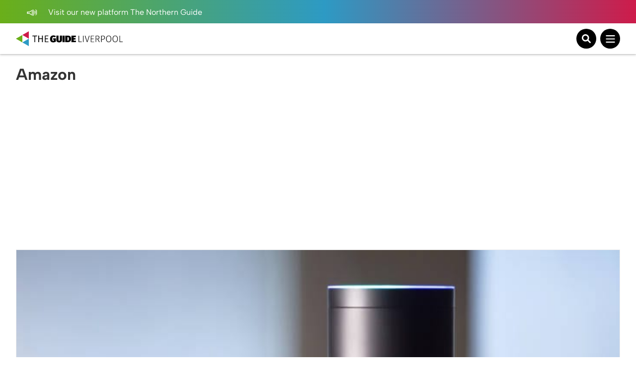

--- FILE ---
content_type: text/html; charset=UTF-8
request_url: https://theguideliverpool.com/tag/amazon/?orderby=rand
body_size: 27327
content:
<!DOCTYPE html>
<!--[if lt IE 7 ]> <html class="ie6" dir="ltr" lang="en-GB"> <![endif]-->
<!--[if IE 7 ]>    <html class="ie7" dir="ltr" lang="en-GB"> <![endif]-->
<!--[if IE 8 ]>    <html class="ie8" dir="ltr" lang="en-GB"> <![endif]-->
<!--[if (gte IE 9)|!(IE)]><!-->
<html dir="ltr" lang="en-GB">
<!--<![endif]-->

<head>
	<!-- Google tag (gtag.js) -->
	<script async src="https://www.googletagmanager.com/gtag/js?id=UA-68014430-1"></script>
	<script>
	window.dataLayer = window.dataLayer || [];
	function gtag(){dataLayer.push(arguments);}
	gtag('js', new Date());

	gtag('config', 'UA-68014430-1');
	</script>

	<!-- Google tag (gtag.js) - Google Analytics 4 tag -->
	<script async src="https://www.googletagmanager.com/gtag/js?id=G-Y2P6FL2755"></script>
	<script>
	window.dataLayer = window.dataLayer || [];
	function gtag(){dataLayer.push(arguments);}
	gtag('js', new Date());

	gtag('config', 'G-Y2P6FL2755');
	</script>

	<!-- Google AdSense -->
	<script async src="https://pagead2.googlesyndication.com/pagead/js/adsbygoogle.js?client=ca-pub-1257074086621426" crossorigin="anonymous"></script>
	<script>
		(adsbygoogle = window.adsbygoogle || []).push({
			google_ad_client: "ca-pub-1257074086621426",
			enable_page_level_ads: true,
			overlays: {bottom: true}
		});
	</script>

	<meta charset="UTF-8" />
	<meta name="viewport" content="initial-scale=1.0, width=device-width, maximum-scale=1.0, user-scalable=no" />
	<meta http-equiv="X-UA-Compatible" content="IE=edge">

	<title>
		Amazon | The Guide Liverpool	</title>
	<link rel="icon" type="image/png" href="<https://theguideliverpool.com/wp-content/themes/theguide/assets/images/favicon.png">
	<link rel="shortcut icon" href="https://theguideliverpool.com/wp-content/themes/theguide/assets/images/favicon.png" />
	<script type="text/javascript" src="https://cdn.jsdelivr.net/npm/lozad/dist/lozad.min.js"></script>

	<meta name='robots' content='noindex, follow' />
	<style>img:is([sizes="auto" i], [sizes^="auto," i]) { contain-intrinsic-size: 3000px 1500px }</style>
	
	<!-- This site is optimized with the Yoast SEO Premium plugin v21.7 (Yoast SEO v26.2) - https://yoast.com/wordpress/plugins/seo/ -->
	<meta property="og:locale" content="en_GB" />
	<meta property="og:type" content="article" />
	<meta property="og:title" content="Amazon" />
	<meta property="og:url" content="https://theguideliverpool.com/tag/amazon/" />
	<meta property="og:site_name" content="The Guide Liverpool" />
	<meta name="twitter:card" content="summary_large_image" />
	<meta name="twitter:site" content="@TheGuideLpool" />
	<script type="application/ld+json" class="yoast-schema-graph">{"@context":"https://schema.org","@graph":[{"@type":"CollectionPage","@id":"https://theguideliverpool.com/tag/amazon/","url":"https://theguideliverpool.com/tag/amazon/","name":"Amazon | The Guide Liverpool","isPartOf":{"@id":"https://theguideliverpool.com/#website"},"primaryImageOfPage":{"@id":"https://theguideliverpool.com/tag/amazon/#primaryimage"},"image":{"@id":"https://theguideliverpool.com/tag/amazon/#primaryimage"},"thumbnailUrl":"https://theguideliverpool.com/wp-content/uploads/2019/10/shutterstock_574936420-e1562747550509.jpg","breadcrumb":{"@id":"https://theguideliverpool.com/tag/amazon/#breadcrumb"},"inLanguage":"en-GB"},{"@type":"ImageObject","inLanguage":"en-GB","@id":"https://theguideliverpool.com/tag/amazon/#primaryimage","url":"https://theguideliverpool.com/wp-content/uploads/2019/10/shutterstock_574936420-e1562747550509.jpg","contentUrl":"https://theguideliverpool.com/wp-content/uploads/2019/10/shutterstock_574936420-e1562747550509.jpg","width":700,"height":467},{"@type":"BreadcrumbList","@id":"https://theguideliverpool.com/tag/amazon/#breadcrumb","itemListElement":[{"@type":"ListItem","position":1,"name":"Home","item":"https://theguideliverpool.com/"},{"@type":"ListItem","position":2,"name":"Amazon"}]},{"@type":"WebSite","@id":"https://theguideliverpool.com/#website","url":"https://theguideliverpool.com/","name":"The Guide Liverpool","description":"","publisher":{"@id":"https://theguideliverpool.com/#organization"},"potentialAction":[{"@type":"SearchAction","target":{"@type":"EntryPoint","urlTemplate":"https://theguideliverpool.com/?s={search_term_string}"},"query-input":{"@type":"PropertyValueSpecification","valueRequired":true,"valueName":"search_term_string"}}],"inLanguage":"en-GB"},{"@type":"Organization","@id":"https://theguideliverpool.com/#organization","name":"The Guide Liverpool","url":"https://theguideliverpool.com/","logo":{"@type":"ImageObject","inLanguage":"en-GB","@id":"https://theguideliverpool.com/#/schema/logo/image/","url":"https://theguideliverpool.com/wp-content/uploads/2019/11/logo_black.png","contentUrl":"https://theguideliverpool.com/wp-content/uploads/2019/11/logo_black.png","width":1000,"height":500,"caption":"The Guide Liverpool"},"image":{"@id":"https://theguideliverpool.com/#/schema/logo/image/"},"sameAs":["https://www.facebook.com/TheGuideLpool/","https://x.com/TheGuideLpool","https://www.instagram.com/theguidelpool/","https://www.linkedin.com/company/the-guide-liverpool-ltd/","https://www.youtube.com/c/TheGuideLiverpool","https://www.tiktok.com/@theguideliverpool"]}]}</script>
	<!-- / Yoast SEO Premium plugin. -->


<!-- theguideliverpool.com is managing ads with Advanced Ads 2.0.13 – https://wpadvancedads.com/ --><script data-wpfc-render="false" id="thegu-ready">
			window.advanced_ads_ready=function(e,a){a=a||"complete";var d=function(e){return"interactive"===a?"loading"!==e:"complete"===e};d(document.readyState)?e():document.addEventListener("readystatechange",(function(a){d(a.target.readyState)&&e()}),{once:"interactive"===a})},window.advanced_ads_ready_queue=window.advanced_ads_ready_queue||[];		</script>
		<link rel='stylesheet' id='igoo-block-library-css' href='https://theguideliverpool.com/wp-content/plugins/igoo-block-library/dist/css/igooblocks.css?ver=6.8.3' type='text/css' media='all' />
<link rel='stylesheet' id='sbi_styles-css' href='https://theguideliverpool.com/wp-content/plugins/instagram-feed-pro/css/sbi-styles.min.css?ver=6.8.1' type='text/css' media='all' />
<link rel='stylesheet' id='wp-block-library-css' href='https://theguideliverpool.com/wp-includes/css/dist/block-library/style.min.css?ver=6.8.3' type='text/css' media='all' />
<style id='global-styles-inline-css' type='text/css'>
:root{--wp--preset--aspect-ratio--square: 1;--wp--preset--aspect-ratio--4-3: 4/3;--wp--preset--aspect-ratio--3-4: 3/4;--wp--preset--aspect-ratio--3-2: 3/2;--wp--preset--aspect-ratio--2-3: 2/3;--wp--preset--aspect-ratio--16-9: 16/9;--wp--preset--aspect-ratio--9-16: 9/16;--wp--preset--color--black: #000000;--wp--preset--color--cyan-bluish-gray: #abb8c3;--wp--preset--color--white: #ffffff;--wp--preset--color--pale-pink: #f78da7;--wp--preset--color--vivid-red: #cf2e2e;--wp--preset--color--luminous-vivid-orange: #ff6900;--wp--preset--color--luminous-vivid-amber: #fcb900;--wp--preset--color--light-green-cyan: #7bdcb5;--wp--preset--color--vivid-green-cyan: #00d084;--wp--preset--color--pale-cyan-blue: #8ed1fc;--wp--preset--color--vivid-cyan-blue: #0693e3;--wp--preset--color--vivid-purple: #9b51e0;--wp--preset--color--grey: #333;--wp--preset--color--grey-light: #BCBCBC;--wp--preset--color--navy: #001A36;--wp--preset--color--green: #009131;--wp--preset--color--red: #CE1B4A;--wp--preset--color--blue: #2D9AC4;--wp--preset--color--blue-light: #00BCFF;--wp--preset--color--blue-alt: #188BEC;--wp--preset--color--orange: #F95A00;--wp--preset--color--orange-alt: #F0A116;--wp--preset--color--yellow: #FADD2A;--wp--preset--color--aqua: #00B5B5;--wp--preset--color--green-dark: #005D2E;--wp--preset--color--purple: #732683;--wp--preset--color--pink: #BD1E6C;--wp--preset--gradient--vivid-cyan-blue-to-vivid-purple: linear-gradient(135deg,rgba(6,147,227,1) 0%,rgb(155,81,224) 100%);--wp--preset--gradient--light-green-cyan-to-vivid-green-cyan: linear-gradient(135deg,rgb(122,220,180) 0%,rgb(0,208,130) 100%);--wp--preset--gradient--luminous-vivid-amber-to-luminous-vivid-orange: linear-gradient(135deg,rgba(252,185,0,1) 0%,rgba(255,105,0,1) 100%);--wp--preset--gradient--luminous-vivid-orange-to-vivid-red: linear-gradient(135deg,rgba(255,105,0,1) 0%,rgb(207,46,46) 100%);--wp--preset--gradient--very-light-gray-to-cyan-bluish-gray: linear-gradient(135deg,rgb(238,238,238) 0%,rgb(169,184,195) 100%);--wp--preset--gradient--cool-to-warm-spectrum: linear-gradient(135deg,rgb(74,234,220) 0%,rgb(151,120,209) 20%,rgb(207,42,186) 40%,rgb(238,44,130) 60%,rgb(251,105,98) 80%,rgb(254,248,76) 100%);--wp--preset--gradient--blush-light-purple: linear-gradient(135deg,rgb(255,206,236) 0%,rgb(152,150,240) 100%);--wp--preset--gradient--blush-bordeaux: linear-gradient(135deg,rgb(254,205,165) 0%,rgb(254,45,45) 50%,rgb(107,0,62) 100%);--wp--preset--gradient--luminous-dusk: linear-gradient(135deg,rgb(255,203,112) 0%,rgb(199,81,192) 50%,rgb(65,88,208) 100%);--wp--preset--gradient--pale-ocean: linear-gradient(135deg,rgb(255,245,203) 0%,rgb(182,227,212) 50%,rgb(51,167,181) 100%);--wp--preset--gradient--electric-grass: linear-gradient(135deg,rgb(202,248,128) 0%,rgb(113,206,126) 100%);--wp--preset--gradient--midnight: linear-gradient(135deg,rgb(2,3,129) 0%,rgb(40,116,252) 100%);--wp--preset--font-size--small: 13px;--wp--preset--font-size--medium: 20px;--wp--preset--font-size--large: 36px;--wp--preset--font-size--x-large: 42px;--wp--preset--spacing--20: 0.44rem;--wp--preset--spacing--30: 0.67rem;--wp--preset--spacing--40: 1rem;--wp--preset--spacing--50: 1.5rem;--wp--preset--spacing--60: 2.25rem;--wp--preset--spacing--70: 3.38rem;--wp--preset--spacing--80: 5.06rem;--wp--preset--shadow--natural: 6px 6px 9px rgba(0, 0, 0, 0.2);--wp--preset--shadow--deep: 12px 12px 50px rgba(0, 0, 0, 0.4);--wp--preset--shadow--sharp: 6px 6px 0px rgba(0, 0, 0, 0.2);--wp--preset--shadow--outlined: 6px 6px 0px -3px rgba(255, 255, 255, 1), 6px 6px rgba(0, 0, 0, 1);--wp--preset--shadow--crisp: 6px 6px 0px rgba(0, 0, 0, 1);}:root { --wp--style--global--content-size: 840px;--wp--style--global--wide-size: 1100px; }:where(body) { margin: 0; }.wp-site-blocks > .alignleft { float: left; margin-right: 2em; }.wp-site-blocks > .alignright { float: right; margin-left: 2em; }.wp-site-blocks > .aligncenter { justify-content: center; margin-left: auto; margin-right: auto; }:where(.wp-site-blocks) > * { margin-block-start: 24px; margin-block-end: 0; }:where(.wp-site-blocks) > :first-child { margin-block-start: 0; }:where(.wp-site-blocks) > :last-child { margin-block-end: 0; }:root { --wp--style--block-gap: 24px; }:root :where(.is-layout-flow) > :first-child{margin-block-start: 0;}:root :where(.is-layout-flow) > :last-child{margin-block-end: 0;}:root :where(.is-layout-flow) > *{margin-block-start: 24px;margin-block-end: 0;}:root :where(.is-layout-constrained) > :first-child{margin-block-start: 0;}:root :where(.is-layout-constrained) > :last-child{margin-block-end: 0;}:root :where(.is-layout-constrained) > *{margin-block-start: 24px;margin-block-end: 0;}:root :where(.is-layout-flex){gap: 24px;}:root :where(.is-layout-grid){gap: 24px;}.is-layout-flow > .alignleft{float: left;margin-inline-start: 0;margin-inline-end: 2em;}.is-layout-flow > .alignright{float: right;margin-inline-start: 2em;margin-inline-end: 0;}.is-layout-flow > .aligncenter{margin-left: auto !important;margin-right: auto !important;}.is-layout-constrained > .alignleft{float: left;margin-inline-start: 0;margin-inline-end: 2em;}.is-layout-constrained > .alignright{float: right;margin-inline-start: 2em;margin-inline-end: 0;}.is-layout-constrained > .aligncenter{margin-left: auto !important;margin-right: auto !important;}.is-layout-constrained > :where(:not(.alignleft):not(.alignright):not(.alignfull)){max-width: var(--wp--style--global--content-size);margin-left: auto !important;margin-right: auto !important;}.is-layout-constrained > .alignwide{max-width: var(--wp--style--global--wide-size);}body .is-layout-flex{display: flex;}.is-layout-flex{flex-wrap: wrap;align-items: center;}.is-layout-flex > :is(*, div){margin: 0;}body .is-layout-grid{display: grid;}.is-layout-grid > :is(*, div){margin: 0;}body{padding-top: 0px;padding-right: 0px;padding-bottom: 0px;padding-left: 0px;}a:where(:not(.wp-element-button)){text-decoration: underline;}:root :where(.wp-element-button, .wp-block-button__link){background-color: #32373c;border-width: 0;color: #fff;font-family: inherit;font-size: inherit;line-height: inherit;padding: calc(0.667em + 2px) calc(1.333em + 2px);text-decoration: none;}.has-black-color{color: var(--wp--preset--color--black) !important;}.has-cyan-bluish-gray-color{color: var(--wp--preset--color--cyan-bluish-gray) !important;}.has-white-color{color: var(--wp--preset--color--white) !important;}.has-pale-pink-color{color: var(--wp--preset--color--pale-pink) !important;}.has-vivid-red-color{color: var(--wp--preset--color--vivid-red) !important;}.has-luminous-vivid-orange-color{color: var(--wp--preset--color--luminous-vivid-orange) !important;}.has-luminous-vivid-amber-color{color: var(--wp--preset--color--luminous-vivid-amber) !important;}.has-light-green-cyan-color{color: var(--wp--preset--color--light-green-cyan) !important;}.has-vivid-green-cyan-color{color: var(--wp--preset--color--vivid-green-cyan) !important;}.has-pale-cyan-blue-color{color: var(--wp--preset--color--pale-cyan-blue) !important;}.has-vivid-cyan-blue-color{color: var(--wp--preset--color--vivid-cyan-blue) !important;}.has-vivid-purple-color{color: var(--wp--preset--color--vivid-purple) !important;}.has-grey-color{color: var(--wp--preset--color--grey) !important;}.has-grey-light-color{color: var(--wp--preset--color--grey-light) !important;}.has-navy-color{color: var(--wp--preset--color--navy) !important;}.has-green-color{color: var(--wp--preset--color--green) !important;}.has-red-color{color: var(--wp--preset--color--red) !important;}.has-blue-color{color: var(--wp--preset--color--blue) !important;}.has-blue-light-color{color: var(--wp--preset--color--blue-light) !important;}.has-blue-alt-color{color: var(--wp--preset--color--blue-alt) !important;}.has-orange-color{color: var(--wp--preset--color--orange) !important;}.has-orange-alt-color{color: var(--wp--preset--color--orange-alt) !important;}.has-yellow-color{color: var(--wp--preset--color--yellow) !important;}.has-aqua-color{color: var(--wp--preset--color--aqua) !important;}.has-green-dark-color{color: var(--wp--preset--color--green-dark) !important;}.has-purple-color{color: var(--wp--preset--color--purple) !important;}.has-pink-color{color: var(--wp--preset--color--pink) !important;}.has-black-background-color{background-color: var(--wp--preset--color--black) !important;}.has-cyan-bluish-gray-background-color{background-color: var(--wp--preset--color--cyan-bluish-gray) !important;}.has-white-background-color{background-color: var(--wp--preset--color--white) !important;}.has-pale-pink-background-color{background-color: var(--wp--preset--color--pale-pink) !important;}.has-vivid-red-background-color{background-color: var(--wp--preset--color--vivid-red) !important;}.has-luminous-vivid-orange-background-color{background-color: var(--wp--preset--color--luminous-vivid-orange) !important;}.has-luminous-vivid-amber-background-color{background-color: var(--wp--preset--color--luminous-vivid-amber) !important;}.has-light-green-cyan-background-color{background-color: var(--wp--preset--color--light-green-cyan) !important;}.has-vivid-green-cyan-background-color{background-color: var(--wp--preset--color--vivid-green-cyan) !important;}.has-pale-cyan-blue-background-color{background-color: var(--wp--preset--color--pale-cyan-blue) !important;}.has-vivid-cyan-blue-background-color{background-color: var(--wp--preset--color--vivid-cyan-blue) !important;}.has-vivid-purple-background-color{background-color: var(--wp--preset--color--vivid-purple) !important;}.has-grey-background-color{background-color: var(--wp--preset--color--grey) !important;}.has-grey-light-background-color{background-color: var(--wp--preset--color--grey-light) !important;}.has-navy-background-color{background-color: var(--wp--preset--color--navy) !important;}.has-green-background-color{background-color: var(--wp--preset--color--green) !important;}.has-red-background-color{background-color: var(--wp--preset--color--red) !important;}.has-blue-background-color{background-color: var(--wp--preset--color--blue) !important;}.has-blue-light-background-color{background-color: var(--wp--preset--color--blue-light) !important;}.has-blue-alt-background-color{background-color: var(--wp--preset--color--blue-alt) !important;}.has-orange-background-color{background-color: var(--wp--preset--color--orange) !important;}.has-orange-alt-background-color{background-color: var(--wp--preset--color--orange-alt) !important;}.has-yellow-background-color{background-color: var(--wp--preset--color--yellow) !important;}.has-aqua-background-color{background-color: var(--wp--preset--color--aqua) !important;}.has-green-dark-background-color{background-color: var(--wp--preset--color--green-dark) !important;}.has-purple-background-color{background-color: var(--wp--preset--color--purple) !important;}.has-pink-background-color{background-color: var(--wp--preset--color--pink) !important;}.has-black-border-color{border-color: var(--wp--preset--color--black) !important;}.has-cyan-bluish-gray-border-color{border-color: var(--wp--preset--color--cyan-bluish-gray) !important;}.has-white-border-color{border-color: var(--wp--preset--color--white) !important;}.has-pale-pink-border-color{border-color: var(--wp--preset--color--pale-pink) !important;}.has-vivid-red-border-color{border-color: var(--wp--preset--color--vivid-red) !important;}.has-luminous-vivid-orange-border-color{border-color: var(--wp--preset--color--luminous-vivid-orange) !important;}.has-luminous-vivid-amber-border-color{border-color: var(--wp--preset--color--luminous-vivid-amber) !important;}.has-light-green-cyan-border-color{border-color: var(--wp--preset--color--light-green-cyan) !important;}.has-vivid-green-cyan-border-color{border-color: var(--wp--preset--color--vivid-green-cyan) !important;}.has-pale-cyan-blue-border-color{border-color: var(--wp--preset--color--pale-cyan-blue) !important;}.has-vivid-cyan-blue-border-color{border-color: var(--wp--preset--color--vivid-cyan-blue) !important;}.has-vivid-purple-border-color{border-color: var(--wp--preset--color--vivid-purple) !important;}.has-grey-border-color{border-color: var(--wp--preset--color--grey) !important;}.has-grey-light-border-color{border-color: var(--wp--preset--color--grey-light) !important;}.has-navy-border-color{border-color: var(--wp--preset--color--navy) !important;}.has-green-border-color{border-color: var(--wp--preset--color--green) !important;}.has-red-border-color{border-color: var(--wp--preset--color--red) !important;}.has-blue-border-color{border-color: var(--wp--preset--color--blue) !important;}.has-blue-light-border-color{border-color: var(--wp--preset--color--blue-light) !important;}.has-blue-alt-border-color{border-color: var(--wp--preset--color--blue-alt) !important;}.has-orange-border-color{border-color: var(--wp--preset--color--orange) !important;}.has-orange-alt-border-color{border-color: var(--wp--preset--color--orange-alt) !important;}.has-yellow-border-color{border-color: var(--wp--preset--color--yellow) !important;}.has-aqua-border-color{border-color: var(--wp--preset--color--aqua) !important;}.has-green-dark-border-color{border-color: var(--wp--preset--color--green-dark) !important;}.has-purple-border-color{border-color: var(--wp--preset--color--purple) !important;}.has-pink-border-color{border-color: var(--wp--preset--color--pink) !important;}.has-vivid-cyan-blue-to-vivid-purple-gradient-background{background: var(--wp--preset--gradient--vivid-cyan-blue-to-vivid-purple) !important;}.has-light-green-cyan-to-vivid-green-cyan-gradient-background{background: var(--wp--preset--gradient--light-green-cyan-to-vivid-green-cyan) !important;}.has-luminous-vivid-amber-to-luminous-vivid-orange-gradient-background{background: var(--wp--preset--gradient--luminous-vivid-amber-to-luminous-vivid-orange) !important;}.has-luminous-vivid-orange-to-vivid-red-gradient-background{background: var(--wp--preset--gradient--luminous-vivid-orange-to-vivid-red) !important;}.has-very-light-gray-to-cyan-bluish-gray-gradient-background{background: var(--wp--preset--gradient--very-light-gray-to-cyan-bluish-gray) !important;}.has-cool-to-warm-spectrum-gradient-background{background: var(--wp--preset--gradient--cool-to-warm-spectrum) !important;}.has-blush-light-purple-gradient-background{background: var(--wp--preset--gradient--blush-light-purple) !important;}.has-blush-bordeaux-gradient-background{background: var(--wp--preset--gradient--blush-bordeaux) !important;}.has-luminous-dusk-gradient-background{background: var(--wp--preset--gradient--luminous-dusk) !important;}.has-pale-ocean-gradient-background{background: var(--wp--preset--gradient--pale-ocean) !important;}.has-electric-grass-gradient-background{background: var(--wp--preset--gradient--electric-grass) !important;}.has-midnight-gradient-background{background: var(--wp--preset--gradient--midnight) !important;}.has-small-font-size{font-size: var(--wp--preset--font-size--small) !important;}.has-medium-font-size{font-size: var(--wp--preset--font-size--medium) !important;}.has-large-font-size{font-size: var(--wp--preset--font-size--large) !important;}.has-x-large-font-size{font-size: var(--wp--preset--font-size--x-large) !important;}
:root :where(.wp-block-pullquote){font-size: 1.5em;line-height: 1.6;}
</style>
<link rel='stylesheet' id='wp-ulike-css' href='https://theguideliverpool.com/wp-content/plugins/wp-ulike/assets/css/wp-ulike.min.css?ver=4.7.11' type='text/css' media='all' />
<link rel='stylesheet' id='main_styles-css' href='https://theguideliverpool.com/wp-content/themes/theguide/assets/css/style.css?ver=6.8.3' type='text/css' media='all' />
<link rel='stylesheet' id='heateor_sss_frontend_css-css' href='https://theguideliverpool.com/wp-content/plugins/sassy-social-share/public/css/sassy-social-share-public.css?ver=3.3.79' type='text/css' media='all' />
<style id='heateor_sss_frontend_css-inline-css' type='text/css'>
.heateor_sss_button_instagram span.heateor_sss_svg,a.heateor_sss_instagram span.heateor_sss_svg{background:radial-gradient(circle at 30% 107%,#fdf497 0,#fdf497 5%,#fd5949 45%,#d6249f 60%,#285aeb 90%)}.heateor_sss_horizontal_sharing .heateor_sss_svg,.heateor_sss_standard_follow_icons_container .heateor_sss_svg{color:#fff;border-width:0px;border-style:solid;border-color:transparent}.heateor_sss_horizontal_sharing .heateorSssTCBackground{color:#666}.heateor_sss_horizontal_sharing span.heateor_sss_svg:hover,.heateor_sss_standard_follow_icons_container span.heateor_sss_svg:hover{border-color:transparent;}.heateor_sss_vertical_sharing span.heateor_sss_svg,.heateor_sss_floating_follow_icons_container span.heateor_sss_svg{color:#fff;border-width:0px;border-style:solid;border-color:transparent;}.heateor_sss_vertical_sharing .heateorSssTCBackground{color:#666;}.heateor_sss_vertical_sharing span.heateor_sss_svg:hover,.heateor_sss_floating_follow_icons_container span.heateor_sss_svg:hover{border-color:transparent;}@media screen and (max-width:783px) {.heateor_sss_vertical_sharing{display:none!important}}
</style>
<script type="text/javascript" src="https://theguideliverpool.com/wp-includes/js/jquery/jquery.min.js?ver=3.7.1" id="jquery-core-js"></script>
<script type="text/javascript" src="https://theguideliverpool.com/wp-includes/js/jquery/jquery-migrate.min.js?ver=3.4.1" id="jquery-migrate-js"></script>
<script type="text/javascript" id="advanced-ads-advanced-js-js-extra">
/* <![CDATA[ */
var advads_options = {"blog_id":"1","privacy":{"enabled":false,"state":"not_needed"}};
/* ]]> */
</script>
<script type="text/javascript" src="https://theguideliverpool.com/wp-content/plugins/advanced-ads/public/assets/js/advanced.min.js?ver=2.0.13" id="advanced-ads-advanced-js-js"></script>
<script type="text/javascript">
		var advadsCfpQueue = [];
		var advadsCfpAd = function( adID ){
			if ( 'undefined' == typeof advadsProCfp ) { advadsCfpQueue.push( adID ) } else { advadsProCfp.addElement( adID ) }
		};
		</script>
		<script>
(function () {
	var scriptDone = false;
	document.addEventListener( 'advanced_ads_privacy', function ( event ) {
		if (
			( event.detail.state !== 'accepted' && event.detail.state !== 'not_needed' && ! advads.privacy.is_adsense_npa_enabled() )
			|| scriptDone
			|| advads.get_cookie( 'advads_pro_cfp_ban' )
		) {
			return;
		}

		// Google adsense script can only be added once.
		scriptDone = true;

		var script = document.createElement( 'script' ),
			first = document.getElementsByTagName( 'script' )[0];

		script.async = true;
		script.src = 'https://pagead2.googlesyndication.com/pagead/js/adsbygoogle.js?client=ca-pub-1257074086621426';
		script.dataset.adClient = "ca-pub-1257074086621426";
		first.parentNode.insertBefore( script, first );
	} );
} )();
</script>
<link rel="icon" href="https://theguideliverpool.com/wp-content/uploads/2019/11/cropped-new_icon_active.fw_-1-32x32.png" sizes="32x32" />
<link rel="icon" href="https://theguideliverpool.com/wp-content/uploads/2019/11/cropped-new_icon_active.fw_-1-192x192.png" sizes="192x192" />
<link rel="apple-touch-icon" href="https://theguideliverpool.com/wp-content/uploads/2019/11/cropped-new_icon_active.fw_-1-180x180.png" />
<meta name="msapplication-TileImage" content="https://theguideliverpool.com/wp-content/uploads/2019/11/cropped-new_icon_active.fw_-1-270x270.png" />
</head>

<body class="archive tag tag-amazon tag-15496 wp-theme-theguide has-notification aa-prefix-thegu-">
			<div class="notification">
			<div class="container">
				<div class="left">
					<p>
													<a href="https://thenorthernguide.com">
														<img alt="Announcement icon" src="https://theguideliverpool.com/wp-content/themes/theguide/assets/images/announcement.svg" width="25" height="20" />
							Visit our new platform The Northern Guide														</a>
											</p>
				</div>
				<div class="right small-to-wide-hide">
					<p><a href="/liverpool-business-advertisement/">Advertise with us</a></p>
					<p><a href="/liverpool-business-video-production/">Video Services</a></p>
					<p><a href="/contact-us/">Contact</a></p>
				</div>
			</div>
		</div>
	
	<header class="primary-header">
		<div class="content container">
			<div class="logo-wrapper">
				<a class="logo-container" href="https://theguideliverpool.com/">
					<img class="logo small-to-wide-hide lozad" alt="The Guide Liverpool" data-src="https://theguideliverpool.com/wp-content/themes/theguide/assets/images/logo.svg" width="135" height="55" />
					<img class="logo wide-up-hide lozad" alt="The Guide Liverpool" data-src="https://theguideliverpool.com/wp-content/themes/theguide/assets/images/logo-small.svg" width="240" height="55" />
									</a>
			</div>

			<div class="navigation">
									<nav id="header_nav" aria-expanded="true">
						<ul>
															<li class="menu-item-has-children">
									<a href="/category/latest/">Latest</a>
									<div class="sub-menu">
										<div class="container">
											<div class="current-item">
												<p><a href="/category/latest/">Latest</a></p>
												<a href="/category/latest/">View All</a>
											</div>
											<ul>
												<li>
													<a href="/category/latest/">View All Latest News</a>
												</li>
																										<li>
															<a href="/category/latest/liverpool-news/">News</a>
														</li>
																										<li>
															<a href="https://theguideliverpool.com/category/going-out/food-drink/">Food</a>
														</li>
																										<li>
															<a href="/category/features/">Features</a>
														</li>
																										<li>
															<a href="https://theguideliverpool.com/category/going-out/nightlife/">Nightlife</a>
														</li>
																										<li>
															<a href="https://theguideliverpool.com/category/family/">Family</a>
														</li>
																							</ul>
											<div class="nav-featured">
												<p>Featured</p>
																									<a class="article" href="https://theguideliverpool.com/how-a-fictional-lion-inspired-thousands-of-acts-of-kindness-across-liverpool/">
														<img class="lozad" data-src="https://theguideliverpool.com/wp-content/uploads/2026/01/Kindness-Rocks.jpg" alt="How a fictional lion inspired thousands of acts of kindness across Liverpool">
														<p>How a fictional lion inspired thousands of acts of kindness across Liverpool</p>
													</a>
																									<a class="article" href="https://theguideliverpool.com/the-aintree-ladies-day-style-awards-are-bigger-than-ever-for-2026/">
														<img class="lozad" data-src="https://theguideliverpool.com/wp-content/uploads/2024/02/dress_code_gallery_7-e1712049047757.jpg" alt="The Aintree Ladies Day Style Awards are bigger than ever for 2026">
														<p>The Aintree Ladies Day Style Awards are bigger than ever for 2026</p>
													</a>
																							</div>

											<div class="mobile-sub-menu wide-up-hide">
												<p>
													<a href="/liverpool-business-advertisement/" class="button">
														<span>Advertise with us</span>
														<img alt="Announcement icon" class="lozad" data-src="https://theguideliverpool.com/wp-content/themes/theguide/assets/images/announcement.svg" width="25" height="20" />
													</a>
												</p>
												<p>
													<a href="/liverpool-business-video-production/" class="button">
														<span>Video Services</span>
														<img alt="Camera icon" class="lozad" data-src="https://theguideliverpool.com/wp-content/themes/theguide/assets/images/camera.svg" width="25" height="25" />
													</a>
												</p>
												<p>
													<a href="/contact-us/" class="button">
														<span>Contact</span>
														<img alt="Wave icon" class="lozad" data-src="https://theguideliverpool.com/wp-content/themes/theguide/assets/images/wave.svg" width="25" height="25" />
													</a>
												</p>
												<p class="email"><a href="mailto:info@theguideliverpool.com">info@theguideliverpool.com</a></p>
												<p class="phone"><a href="tel:+441517020143">+44 151 702 0143</a></p>

												<ul class="social">
													<li><a href="https://www.instagram.com/theguideliverpool" target="_blank"><img class="lozad" data-src="https://theguideliverpool.com/wp-content/themes/theguide/assets/images/instagram.svg" alt="Instagram" width="30" height="30" ></a></li>
													<li><a href="https://www.tiktok.com/@theguideliverpool" target="_blank"><img class="lozad" data-src="https://theguideliverpool.com/wp-content/themes/theguide/assets/images/tiktok.svg" alt="Tikton" width="30" height="30" ></a></li>
													<li><a href="https://twitter.com/TheGuideLpool" target="_blank"><img class="lozad" data-src="https://theguideliverpool.com/wp-content/themes/theguide/assets/images/twitter.svg" alt="Twitter" width="30" height="30" ></a></li>
													<li><a href="https://www.youtube.com/c/TheGuideLiverpool" target="_blank"><img class="lozad" data-src="https://theguideliverpool.com/wp-content/themes/theguide/assets/images/youtube.svg" alt="Youtube" width="30" height="30" ></a></li>
													<li><a href="https://www.facebook.com/TheGuideLiverpool" target="_blank"><img class="lozad" data-src="https://theguideliverpool.com/wp-content/themes/theguide/assets/images/facebook.svg" alt="Facebook" width="30" height="30" ></a></li>
													<li><a href="https://www.linkedin.com/company/the-guide-liverpool-ltd" target="_blank"><img class="lozad" data-src="https://theguideliverpool.com/wp-content/themes/theguide/assets/images/linkedin.svg" alt="Linkedin" width="30" height="30" ></a></li>
												</ul>
											</div>
										</div>
									</div>
								</li>
															<li class="">
									<a href="https://theguideliverpool.com/category/events/christmas/">Christmas </a>
									<div class="sub-menu">
										<div class="container">
											<div class="current-item">
												<p><a href="https://theguideliverpool.com/category/events/christmas/">Christmas </a></p>
												<a href="https://theguideliverpool.com/category/events/christmas/">View All</a>
											</div>
											<ul>
												<li>
													<a href="https://theguideliverpool.com/category/events/christmas/">View All Christmas  News</a>
												</li>
																							</ul>
											<div class="nav-featured">
												<p>Featured</p>
																									<a class="article" href="https://theguideliverpool.com/where-you-can-take-your-empty-christmas-chocolate-tubs-to-raise-thousands-for-macmillan/">
														<img class="lozad" data-src="https://theguideliverpool.com/wp-content/uploads/2026/01/GK_HT_Tub2Pub_2024_004-scaled-e1767804013843.jpg" alt="Where you can take your empty Christmas chocolate tubs to raise thousands for Macmillan">
														<p>Where you can take your empty Christmas chocolate tubs to raise thousands for Macmillan</p>
													</a>
																									<a class="article" href="https://theguideliverpool.com/woolton-picture-house-plays-host-to-a-christmas-eve-proposal-and-she-said-yes/">
														<img class="lozad" data-src="https://theguideliverpool.com/wp-content/uploads/2025/12/WPH-Proposal-Jacob-and-Lucy-scaled.jpg" alt="Woolton Picture House plays host to a Christmas Eve proposal, and she said yes!">
														<p>Woolton Picture House plays host to a Christmas Eve proposal, and she said yes!</p>
													</a>
																							</div>

											<div class="mobile-sub-menu wide-up-hide">
												<p>
													<a href="/liverpool-business-advertisement/" class="button">
														<span>Advertise with us</span>
														<img alt="Announcement icon" class="lozad" data-src="https://theguideliverpool.com/wp-content/themes/theguide/assets/images/announcement.svg" width="25" height="20" />
													</a>
												</p>
												<p>
													<a href="/liverpool-business-video-production/" class="button">
														<span>Video Services</span>
														<img alt="Camera icon" class="lozad" data-src="https://theguideliverpool.com/wp-content/themes/theguide/assets/images/camera.svg" width="25" height="25" />
													</a>
												</p>
												<p>
													<a href="/contact-us/" class="button">
														<span>Contact</span>
														<img alt="Wave icon" class="lozad" data-src="https://theguideliverpool.com/wp-content/themes/theguide/assets/images/wave.svg" width="25" height="25" />
													</a>
												</p>
												<p class="email"><a href="mailto:info@theguideliverpool.com">info@theguideliverpool.com</a></p>
												<p class="phone"><a href="tel:+441517020143">+44 151 702 0143</a></p>

												<ul class="social">
													<li><a href="https://www.instagram.com/theguideliverpool" target="_blank"><img class="lozad" data-src="https://theguideliverpool.com/wp-content/themes/theguide/assets/images/instagram.svg" alt="Instagram" width="30" height="30" ></a></li>
													<li><a href="https://www.tiktok.com/@theguideliverpool" target="_blank"><img class="lozad" data-src="https://theguideliverpool.com/wp-content/themes/theguide/assets/images/tiktok.svg" alt="Tikton" width="30" height="30" ></a></li>
													<li><a href="https://twitter.com/TheGuideLpool" target="_blank"><img class="lozad" data-src="https://theguideliverpool.com/wp-content/themes/theguide/assets/images/twitter.svg" alt="Twitter" width="30" height="30" ></a></li>
													<li><a href="https://www.youtube.com/c/TheGuideLiverpool" target="_blank"><img class="lozad" data-src="https://theguideliverpool.com/wp-content/themes/theguide/assets/images/youtube.svg" alt="Youtube" width="30" height="30" ></a></li>
													<li><a href="https://www.facebook.com/TheGuideLiverpool" target="_blank"><img class="lozad" data-src="https://theguideliverpool.com/wp-content/themes/theguide/assets/images/facebook.svg" alt="Facebook" width="30" height="30" ></a></li>
													<li><a href="https://www.linkedin.com/company/the-guide-liverpool-ltd" target="_blank"><img class="lozad" data-src="https://theguideliverpool.com/wp-content/themes/theguide/assets/images/linkedin.svg" alt="Linkedin" width="30" height="30" ></a></li>
												</ul>
											</div>
										</div>
									</div>
								</li>
															<li class="">
									<a href="https://theguideliverpool.com/upcoming_events/">Calendar</a>
									<div class="sub-menu">
										<div class="container">
											<div class="current-item">
												<p><a href="https://theguideliverpool.com/upcoming_events/">Calendar</a></p>
												<a href="https://theguideliverpool.com/upcoming_events/">View All</a>
											</div>
											<ul>
												<li>
													<a href="https://theguideliverpool.com/upcoming_events/">View All Calendar News</a>
												</li>
																							</ul>
											<div class="nav-featured">
												<p>Featured</p>
																							</div>

											<div class="mobile-sub-menu wide-up-hide">
												<p>
													<a href="/liverpool-business-advertisement/" class="button">
														<span>Advertise with us</span>
														<img alt="Announcement icon" class="lozad" data-src="https://theguideliverpool.com/wp-content/themes/theguide/assets/images/announcement.svg" width="25" height="20" />
													</a>
												</p>
												<p>
													<a href="/liverpool-business-video-production/" class="button">
														<span>Video Services</span>
														<img alt="Camera icon" class="lozad" data-src="https://theguideliverpool.com/wp-content/themes/theguide/assets/images/camera.svg" width="25" height="25" />
													</a>
												</p>
												<p>
													<a href="/contact-us/" class="button">
														<span>Contact</span>
														<img alt="Wave icon" class="lozad" data-src="https://theguideliverpool.com/wp-content/themes/theguide/assets/images/wave.svg" width="25" height="25" />
													</a>
												</p>
												<p class="email"><a href="mailto:info@theguideliverpool.com">info@theguideliverpool.com</a></p>
												<p class="phone"><a href="tel:+441517020143">+44 151 702 0143</a></p>

												<ul class="social">
													<li><a href="https://www.instagram.com/theguideliverpool" target="_blank"><img class="lozad" data-src="https://theguideliverpool.com/wp-content/themes/theguide/assets/images/instagram.svg" alt="Instagram" width="30" height="30" ></a></li>
													<li><a href="https://www.tiktok.com/@theguideliverpool" target="_blank"><img class="lozad" data-src="https://theguideliverpool.com/wp-content/themes/theguide/assets/images/tiktok.svg" alt="Tikton" width="30" height="30" ></a></li>
													<li><a href="https://twitter.com/TheGuideLpool" target="_blank"><img class="lozad" data-src="https://theguideliverpool.com/wp-content/themes/theguide/assets/images/twitter.svg" alt="Twitter" width="30" height="30" ></a></li>
													<li><a href="https://www.youtube.com/c/TheGuideLiverpool" target="_blank"><img class="lozad" data-src="https://theguideliverpool.com/wp-content/themes/theguide/assets/images/youtube.svg" alt="Youtube" width="30" height="30" ></a></li>
													<li><a href="https://www.facebook.com/TheGuideLiverpool" target="_blank"><img class="lozad" data-src="https://theguideliverpool.com/wp-content/themes/theguide/assets/images/facebook.svg" alt="Facebook" width="30" height="30" ></a></li>
													<li><a href="https://www.linkedin.com/company/the-guide-liverpool-ltd" target="_blank"><img class="lozad" data-src="https://theguideliverpool.com/wp-content/themes/theguide/assets/images/linkedin.svg" alt="Linkedin" width="30" height="30" ></a></li>
												</ul>
											</div>
										</div>
									</div>
								</li>
															<li class="">
									<a href="https://theguideliverpool.com/category/going-out/food-drink/">Food & Drink</a>
									<div class="sub-menu">
										<div class="container">
											<div class="current-item">
												<p><a href="https://theguideliverpool.com/category/going-out/food-drink/">Food & Drink</a></p>
												<a href="https://theguideliverpool.com/category/going-out/food-drink/">View All</a>
											</div>
											<ul>
												<li>
													<a href="https://theguideliverpool.com/category/going-out/food-drink/">View All Food & Drink News</a>
												</li>
																							</ul>
											<div class="nav-featured">
												<p>Featured</p>
																									<a class="article" href="https://theguideliverpool.com/city-set-to-celebrate-its-first-major-wine-festival/">
														<img class="lozad" data-src="https://theguideliverpool.com/wp-content/uploads/2026/01/Northern-Wine-Festival-The-Guide-Liverpool.jpg" alt="Liverpool set to celebrate its first major wine festival">
														<p>Liverpool set to celebrate its first major wine festival</p>
													</a>
																									<a class="article" href="https://theguideliverpool.com/il-forno-unveils-new-look-as-it-undergoes-exciting-transformation/">
														<img class="lozad" data-src="https://theguideliverpool.com/wp-content/uploads/2026/01/Botanico.jpg" alt="Il Forno unveils new look as it undergoes exciting transformation">
														<p>Il Forno unveils new look as it undergoes exciting transformation</p>
													</a>
																							</div>

											<div class="mobile-sub-menu wide-up-hide">
												<p>
													<a href="/liverpool-business-advertisement/" class="button">
														<span>Advertise with us</span>
														<img alt="Announcement icon" class="lozad" data-src="https://theguideliverpool.com/wp-content/themes/theguide/assets/images/announcement.svg" width="25" height="20" />
													</a>
												</p>
												<p>
													<a href="/liverpool-business-video-production/" class="button">
														<span>Video Services</span>
														<img alt="Camera icon" class="lozad" data-src="https://theguideliverpool.com/wp-content/themes/theguide/assets/images/camera.svg" width="25" height="25" />
													</a>
												</p>
												<p>
													<a href="/contact-us/" class="button">
														<span>Contact</span>
														<img alt="Wave icon" class="lozad" data-src="https://theguideliverpool.com/wp-content/themes/theguide/assets/images/wave.svg" width="25" height="25" />
													</a>
												</p>
												<p class="email"><a href="mailto:info@theguideliverpool.com">info@theguideliverpool.com</a></p>
												<p class="phone"><a href="tel:+441517020143">+44 151 702 0143</a></p>

												<ul class="social">
													<li><a href="https://www.instagram.com/theguideliverpool" target="_blank"><img class="lozad" data-src="https://theguideliverpool.com/wp-content/themes/theguide/assets/images/instagram.svg" alt="Instagram" width="30" height="30" ></a></li>
													<li><a href="https://www.tiktok.com/@theguideliverpool" target="_blank"><img class="lozad" data-src="https://theguideliverpool.com/wp-content/themes/theguide/assets/images/tiktok.svg" alt="Tikton" width="30" height="30" ></a></li>
													<li><a href="https://twitter.com/TheGuideLpool" target="_blank"><img class="lozad" data-src="https://theguideliverpool.com/wp-content/themes/theguide/assets/images/twitter.svg" alt="Twitter" width="30" height="30" ></a></li>
													<li><a href="https://www.youtube.com/c/TheGuideLiverpool" target="_blank"><img class="lozad" data-src="https://theguideliverpool.com/wp-content/themes/theguide/assets/images/youtube.svg" alt="Youtube" width="30" height="30" ></a></li>
													<li><a href="https://www.facebook.com/TheGuideLiverpool" target="_blank"><img class="lozad" data-src="https://theguideliverpool.com/wp-content/themes/theguide/assets/images/facebook.svg" alt="Facebook" width="30" height="30" ></a></li>
													<li><a href="https://www.linkedin.com/company/the-guide-liverpool-ltd" target="_blank"><img class="lozad" data-src="https://theguideliverpool.com/wp-content/themes/theguide/assets/images/linkedin.svg" alt="Linkedin" width="30" height="30" ></a></li>
												</ul>
											</div>
										</div>
									</div>
								</li>
															<li class="">
									<a href="https://theguideliverpool.com/category/going-out/nightlife/">Nightlife </a>
									<div class="sub-menu">
										<div class="container">
											<div class="current-item">
												<p><a href="https://theguideliverpool.com/category/going-out/nightlife/">Nightlife </a></p>
												<a href="https://theguideliverpool.com/category/going-out/nightlife/">View All</a>
											</div>
											<ul>
												<li>
													<a href="https://theguideliverpool.com/category/going-out/nightlife/">View All Nightlife  News</a>
												</li>
																							</ul>
											<div class="nav-featured">
												<p>Featured</p>
																									<a class="article" href="https://theguideliverpool.com/vegas-inspired-venue-delucas-is-coming-to-concert-square/">
														<img class="lozad" data-src="https://theguideliverpool.com/wp-content/uploads/2026/01/DELUCAS-EXTERIOR-scaled.jpg" alt="Vegas-inspired venue, DeLuca’s is coming to Concert Square">
														<p>Vegas-inspired venue, DeLuca’s is coming to Concert Square</p>
													</a>
																									<a class="article" href="https://theguideliverpool.com/whats-on-in-liverpool/">
														<img class="lozad" data-src="https://theguideliverpool.com/wp-content/uploads/2026/01/Whats-on-Guide-Jan-12-18-1.jpg" alt="15 things you can do this week in Liverpool (12th &#8211; 18th January 2026)">
														<p>15 things you can do this week in Liverpool (12th &#8211; 18th January 2026)</p>
													</a>
																							</div>

											<div class="mobile-sub-menu wide-up-hide">
												<p>
													<a href="/liverpool-business-advertisement/" class="button">
														<span>Advertise with us</span>
														<img alt="Announcement icon" class="lozad" data-src="https://theguideliverpool.com/wp-content/themes/theguide/assets/images/announcement.svg" width="25" height="20" />
													</a>
												</p>
												<p>
													<a href="/liverpool-business-video-production/" class="button">
														<span>Video Services</span>
														<img alt="Camera icon" class="lozad" data-src="https://theguideliverpool.com/wp-content/themes/theguide/assets/images/camera.svg" width="25" height="25" />
													</a>
												</p>
												<p>
													<a href="/contact-us/" class="button">
														<span>Contact</span>
														<img alt="Wave icon" class="lozad" data-src="https://theguideliverpool.com/wp-content/themes/theguide/assets/images/wave.svg" width="25" height="25" />
													</a>
												</p>
												<p class="email"><a href="mailto:info@theguideliverpool.com">info@theguideliverpool.com</a></p>
												<p class="phone"><a href="tel:+441517020143">+44 151 702 0143</a></p>

												<ul class="social">
													<li><a href="https://www.instagram.com/theguideliverpool" target="_blank"><img class="lozad" data-src="https://theguideliverpool.com/wp-content/themes/theguide/assets/images/instagram.svg" alt="Instagram" width="30" height="30" ></a></li>
													<li><a href="https://www.tiktok.com/@theguideliverpool" target="_blank"><img class="lozad" data-src="https://theguideliverpool.com/wp-content/themes/theguide/assets/images/tiktok.svg" alt="Tikton" width="30" height="30" ></a></li>
													<li><a href="https://twitter.com/TheGuideLpool" target="_blank"><img class="lozad" data-src="https://theguideliverpool.com/wp-content/themes/theguide/assets/images/twitter.svg" alt="Twitter" width="30" height="30" ></a></li>
													<li><a href="https://www.youtube.com/c/TheGuideLiverpool" target="_blank"><img class="lozad" data-src="https://theguideliverpool.com/wp-content/themes/theguide/assets/images/youtube.svg" alt="Youtube" width="30" height="30" ></a></li>
													<li><a href="https://www.facebook.com/TheGuideLiverpool" target="_blank"><img class="lozad" data-src="https://theguideliverpool.com/wp-content/themes/theguide/assets/images/facebook.svg" alt="Facebook" width="30" height="30" ></a></li>
													<li><a href="https://www.linkedin.com/company/the-guide-liverpool-ltd" target="_blank"><img class="lozad" data-src="https://theguideliverpool.com/wp-content/themes/theguide/assets/images/linkedin.svg" alt="Linkedin" width="30" height="30" ></a></li>
												</ul>
											</div>
										</div>
									</div>
								</li>
															<li class="menu-item-has-children">
									<a href="/category/culture/">Culture</a>
									<div class="sub-menu">
										<div class="container">
											<div class="current-item">
												<p><a href="/category/culture/">Culture</a></p>
												<a href="/category/culture/">View All</a>
											</div>
											<ul>
												<li>
													<a href="/category/culture/">View All Culture News</a>
												</li>
																										<li>
															<a href="/category/culture/art/">Arts</a>
														</li>
																										<li>
															<a href="/category/culture/film/">Film</a>
														</li>
																										<li>
															<a href="/category/culture/history/">History</a>
														</li>
																										<li>
															<a href="/category/culture/liverpool-theatre/">Theatre</a>
														</li>
																										<li>
															<a href="/category/culture/music/">Music</a>
														</li>
																										<li>
															<a href="/category/lifestyle/lgbt/">LGBT+</a>
														</li>
																							</ul>
											<div class="nav-featured">
												<p>Featured</p>
																									<a class="article" href="https://theguideliverpool.com/how-a-fictional-lion-inspired-thousands-of-acts-of-kindness-across-liverpool/">
														<img class="lozad" data-src="https://theguideliverpool.com/wp-content/uploads/2026/01/Kindness-Rocks.jpg" alt="How a fictional lion inspired thousands of acts of kindness across Liverpool">
														<p>How a fictional lion inspired thousands of acts of kindness across Liverpool</p>
													</a>
																									<a class="article" href="https://theguideliverpool.com/stephen-graham-appreciative-of-golden-globe-but-states-its-not-the-reason-he-did-it/">
														<img class="lozad" data-src="https://theguideliverpool.com/wp-content/uploads/2026/01/embedded283022858-scaled-e1768573316878.jpg" alt="Stephen Graham appreciative of Golden Globe but states it&#8217;s not the reason he did it">
														<p>Stephen Graham appreciative of Golden Globe but states it&#8217;s not the reason he did it</p>
													</a>
																							</div>

											<div class="mobile-sub-menu wide-up-hide">
												<p>
													<a href="/liverpool-business-advertisement/" class="button">
														<span>Advertise with us</span>
														<img alt="Announcement icon" class="lozad" data-src="https://theguideliverpool.com/wp-content/themes/theguide/assets/images/announcement.svg" width="25" height="20" />
													</a>
												</p>
												<p>
													<a href="/liverpool-business-video-production/" class="button">
														<span>Video Services</span>
														<img alt="Camera icon" class="lozad" data-src="https://theguideliverpool.com/wp-content/themes/theguide/assets/images/camera.svg" width="25" height="25" />
													</a>
												</p>
												<p>
													<a href="/contact-us/" class="button">
														<span>Contact</span>
														<img alt="Wave icon" class="lozad" data-src="https://theguideliverpool.com/wp-content/themes/theguide/assets/images/wave.svg" width="25" height="25" />
													</a>
												</p>
												<p class="email"><a href="mailto:info@theguideliverpool.com">info@theguideliverpool.com</a></p>
												<p class="phone"><a href="tel:+441517020143">+44 151 702 0143</a></p>

												<ul class="social">
													<li><a href="https://www.instagram.com/theguideliverpool" target="_blank"><img class="lozad" data-src="https://theguideliverpool.com/wp-content/themes/theguide/assets/images/instagram.svg" alt="Instagram" width="30" height="30" ></a></li>
													<li><a href="https://www.tiktok.com/@theguideliverpool" target="_blank"><img class="lozad" data-src="https://theguideliverpool.com/wp-content/themes/theguide/assets/images/tiktok.svg" alt="Tikton" width="30" height="30" ></a></li>
													<li><a href="https://twitter.com/TheGuideLpool" target="_blank"><img class="lozad" data-src="https://theguideliverpool.com/wp-content/themes/theguide/assets/images/twitter.svg" alt="Twitter" width="30" height="30" ></a></li>
													<li><a href="https://www.youtube.com/c/TheGuideLiverpool" target="_blank"><img class="lozad" data-src="https://theguideliverpool.com/wp-content/themes/theguide/assets/images/youtube.svg" alt="Youtube" width="30" height="30" ></a></li>
													<li><a href="https://www.facebook.com/TheGuideLiverpool" target="_blank"><img class="lozad" data-src="https://theguideliverpool.com/wp-content/themes/theguide/assets/images/facebook.svg" alt="Facebook" width="30" height="30" ></a></li>
													<li><a href="https://www.linkedin.com/company/the-guide-liverpool-ltd" target="_blank"><img class="lozad" data-src="https://theguideliverpool.com/wp-content/themes/theguide/assets/images/linkedin.svg" alt="Linkedin" width="30" height="30" ></a></li>
												</ul>
											</div>
										</div>
									</div>
								</li>
															<li class="">
									<a href="https://theguideliverpool.com/category/family/">Family </a>
									<div class="sub-menu">
										<div class="container">
											<div class="current-item">
												<p><a href="https://theguideliverpool.com/category/family/">Family </a></p>
												<a href="https://theguideliverpool.com/category/family/">View All</a>
											</div>
											<ul>
												<li>
													<a href="https://theguideliverpool.com/category/family/">View All Family  News</a>
												</li>
																							</ul>
											<div class="nav-featured">
												<p>Featured</p>
																									<a class="article" href="https://theguideliverpool.com/how-a-fictional-lion-inspired-thousands-of-acts-of-kindness-across-liverpool/">
														<img class="lozad" data-src="https://theguideliverpool.com/wp-content/uploads/2026/01/Kindness-Rocks.jpg" alt="How a fictional lion inspired thousands of acts of kindness across Liverpool">
														<p>How a fictional lion inspired thousands of acts of kindness across Liverpool</p>
													</a>
																									<a class="article" href="https://theguideliverpool.com/southport-station-welcomes-over-3000-visitors-as-it-hosts-inspiration-train/">
														<img class="lozad" data-src="https://theguideliverpool.com/wp-content/uploads/2026/01/MR_Inspiration-Train-17-scaled-e1768574227240.jpg" alt="Southport station welcomes over 3000 visitors as it hosts Inspiration Train">
														<p>Southport station welcomes over 3000 visitors as it hosts Inspiration Train</p>
													</a>
																							</div>

											<div class="mobile-sub-menu wide-up-hide">
												<p>
													<a href="/liverpool-business-advertisement/" class="button">
														<span>Advertise with us</span>
														<img alt="Announcement icon" class="lozad" data-src="https://theguideliverpool.com/wp-content/themes/theguide/assets/images/announcement.svg" width="25" height="20" />
													</a>
												</p>
												<p>
													<a href="/liverpool-business-video-production/" class="button">
														<span>Video Services</span>
														<img alt="Camera icon" class="lozad" data-src="https://theguideliverpool.com/wp-content/themes/theguide/assets/images/camera.svg" width="25" height="25" />
													</a>
												</p>
												<p>
													<a href="/contact-us/" class="button">
														<span>Contact</span>
														<img alt="Wave icon" class="lozad" data-src="https://theguideliverpool.com/wp-content/themes/theguide/assets/images/wave.svg" width="25" height="25" />
													</a>
												</p>
												<p class="email"><a href="mailto:info@theguideliverpool.com">info@theguideliverpool.com</a></p>
												<p class="phone"><a href="tel:+441517020143">+44 151 702 0143</a></p>

												<ul class="social">
													<li><a href="https://www.instagram.com/theguideliverpool" target="_blank"><img class="lozad" data-src="https://theguideliverpool.com/wp-content/themes/theguide/assets/images/instagram.svg" alt="Instagram" width="30" height="30" ></a></li>
													<li><a href="https://www.tiktok.com/@theguideliverpool" target="_blank"><img class="lozad" data-src="https://theguideliverpool.com/wp-content/themes/theguide/assets/images/tiktok.svg" alt="Tikton" width="30" height="30" ></a></li>
													<li><a href="https://twitter.com/TheGuideLpool" target="_blank"><img class="lozad" data-src="https://theguideliverpool.com/wp-content/themes/theguide/assets/images/twitter.svg" alt="Twitter" width="30" height="30" ></a></li>
													<li><a href="https://www.youtube.com/c/TheGuideLiverpool" target="_blank"><img class="lozad" data-src="https://theguideliverpool.com/wp-content/themes/theguide/assets/images/youtube.svg" alt="Youtube" width="30" height="30" ></a></li>
													<li><a href="https://www.facebook.com/TheGuideLiverpool" target="_blank"><img class="lozad" data-src="https://theguideliverpool.com/wp-content/themes/theguide/assets/images/facebook.svg" alt="Facebook" width="30" height="30" ></a></li>
													<li><a href="https://www.linkedin.com/company/the-guide-liverpool-ltd" target="_blank"><img class="lozad" data-src="https://theguideliverpool.com/wp-content/themes/theguide/assets/images/linkedin.svg" alt="Linkedin" width="30" height="30" ></a></li>
												</ul>
											</div>
										</div>
									</div>
								</li>
															<li class="">
									<a href="https://thenorthernguide.com">The Northern Guide</a>
									<div class="sub-menu">
										<div class="container">
											<div class="current-item">
												<p><a href="https://thenorthernguide.com">The Northern Guide</a></p>
												<a href="https://thenorthernguide.com">View All</a>
											</div>
											<ul>
												<li>
													<a href="https://thenorthernguide.com">View All The Northern Guide News</a>
												</li>
																							</ul>
											<div class="nav-featured">
												<p>Featured</p>
																							</div>

											<div class="mobile-sub-menu wide-up-hide">
												<p>
													<a href="/liverpool-business-advertisement/" class="button">
														<span>Advertise with us</span>
														<img alt="Announcement icon" class="lozad" data-src="https://theguideliverpool.com/wp-content/themes/theguide/assets/images/announcement.svg" width="25" height="20" />
													</a>
												</p>
												<p>
													<a href="/liverpool-business-video-production/" class="button">
														<span>Video Services</span>
														<img alt="Camera icon" class="lozad" data-src="https://theguideliverpool.com/wp-content/themes/theguide/assets/images/camera.svg" width="25" height="25" />
													</a>
												</p>
												<p>
													<a href="/contact-us/" class="button">
														<span>Contact</span>
														<img alt="Wave icon" class="lozad" data-src="https://theguideliverpool.com/wp-content/themes/theguide/assets/images/wave.svg" width="25" height="25" />
													</a>
												</p>
												<p class="email"><a href="mailto:info@theguideliverpool.com">info@theguideliverpool.com</a></p>
												<p class="phone"><a href="tel:+441517020143">+44 151 702 0143</a></p>

												<ul class="social">
													<li><a href="https://www.instagram.com/theguideliverpool" target="_blank"><img class="lozad" data-src="https://theguideliverpool.com/wp-content/themes/theguide/assets/images/instagram.svg" alt="Instagram" width="30" height="30" ></a></li>
													<li><a href="https://www.tiktok.com/@theguideliverpool" target="_blank"><img class="lozad" data-src="https://theguideliverpool.com/wp-content/themes/theguide/assets/images/tiktok.svg" alt="Tikton" width="30" height="30" ></a></li>
													<li><a href="https://twitter.com/TheGuideLpool" target="_blank"><img class="lozad" data-src="https://theguideliverpool.com/wp-content/themes/theguide/assets/images/twitter.svg" alt="Twitter" width="30" height="30" ></a></li>
													<li><a href="https://www.youtube.com/c/TheGuideLiverpool" target="_blank"><img class="lozad" data-src="https://theguideliverpool.com/wp-content/themes/theguide/assets/images/youtube.svg" alt="Youtube" width="30" height="30" ></a></li>
													<li><a href="https://www.facebook.com/TheGuideLiverpool" target="_blank"><img class="lozad" data-src="https://theguideliverpool.com/wp-content/themes/theguide/assets/images/facebook.svg" alt="Facebook" width="30" height="30" ></a></li>
													<li><a href="https://www.linkedin.com/company/the-guide-liverpool-ltd" target="_blank"><img class="lozad" data-src="https://theguideliverpool.com/wp-content/themes/theguide/assets/images/linkedin.svg" alt="Linkedin" width="30" height="30" ></a></li>
												</ul>
											</div>
										</div>
									</div>
								</li>
															<li class="">
									<a href="/category/advertise/">Advertise</a>
									<div class="sub-menu">
										<div class="container">
											<div class="current-item">
												<p><a href="/category/advertise/">Advertise</a></p>
												<a href="/category/advertise/">View All</a>
											</div>
											<ul>
												<li>
													<a href="/category/advertise/">View All Advertise News</a>
												</li>
																							</ul>
											<div class="nav-featured">
												<p>Featured</p>
																									<a class="article" href="https://theguideliverpool.com/the-guide-liverpool-getting-ready-for-the-big-dates-in-2025/">
														<img class="lozad" data-src="https://theguideliverpool.com/wp-content/uploads/2025/02/BeFunky-collage-12-scaled.jpg" alt="The Guide Liverpool: Getting Ready for the BIG dates in 2025">
														<p>The Guide Liverpool: Getting Ready for the BIG dates in 2025</p>
													</a>
																									<a class="article" href="https://theguideliverpool.com/12-ways-the-guide-can-help-support-your-business/">
														<img class="lozad" data-src="https://theguideliverpool.com/wp-content/uploads/2025/01/shutterstock_1610151850-3.jpg" alt="12 ways The Guide can help support your business in 2025">
														<p>12 ways The Guide can help support your business in 2025</p>
													</a>
																							</div>

											<div class="mobile-sub-menu wide-up-hide">
												<p>
													<a href="/liverpool-business-advertisement/" class="button">
														<span>Advertise with us</span>
														<img alt="Announcement icon" class="lozad" data-src="https://theguideliverpool.com/wp-content/themes/theguide/assets/images/announcement.svg" width="25" height="20" />
													</a>
												</p>
												<p>
													<a href="/liverpool-business-video-production/" class="button">
														<span>Video Services</span>
														<img alt="Camera icon" class="lozad" data-src="https://theguideliverpool.com/wp-content/themes/theguide/assets/images/camera.svg" width="25" height="25" />
													</a>
												</p>
												<p>
													<a href="/contact-us/" class="button">
														<span>Contact</span>
														<img alt="Wave icon" class="lozad" data-src="https://theguideliverpool.com/wp-content/themes/theguide/assets/images/wave.svg" width="25" height="25" />
													</a>
												</p>
												<p class="email"><a href="mailto:info@theguideliverpool.com">info@theguideliverpool.com</a></p>
												<p class="phone"><a href="tel:+441517020143">+44 151 702 0143</a></p>

												<ul class="social">
													<li><a href="https://www.instagram.com/theguideliverpool" target="_blank"><img class="lozad" data-src="https://theguideliverpool.com/wp-content/themes/theguide/assets/images/instagram.svg" alt="Instagram" width="30" height="30" ></a></li>
													<li><a href="https://www.tiktok.com/@theguideliverpool" target="_blank"><img class="lozad" data-src="https://theguideliverpool.com/wp-content/themes/theguide/assets/images/tiktok.svg" alt="Tikton" width="30" height="30" ></a></li>
													<li><a href="https://twitter.com/TheGuideLpool" target="_blank"><img class="lozad" data-src="https://theguideliverpool.com/wp-content/themes/theguide/assets/images/twitter.svg" alt="Twitter" width="30" height="30" ></a></li>
													<li><a href="https://www.youtube.com/c/TheGuideLiverpool" target="_blank"><img class="lozad" data-src="https://theguideliverpool.com/wp-content/themes/theguide/assets/images/youtube.svg" alt="Youtube" width="30" height="30" ></a></li>
													<li><a href="https://www.facebook.com/TheGuideLiverpool" target="_blank"><img class="lozad" data-src="https://theguideliverpool.com/wp-content/themes/theguide/assets/images/facebook.svg" alt="Facebook" width="30" height="30" ></a></li>
													<li><a href="https://www.linkedin.com/company/the-guide-liverpool-ltd" target="_blank"><img class="lozad" data-src="https://theguideliverpool.com/wp-content/themes/theguide/assets/images/linkedin.svg" alt="Linkedin" width="30" height="30" ></a></li>
												</ul>
											</div>
										</div>
									</div>
								</li>
													</ul>

						<div class="mobile-sub-menu wide-up-hide">
							<p>
								<a href="/liverpool-business-advertisement/" class="button">
									<span>Advertise with us</span>
									<img alt="Announcement icon" class="lozad" data-src="https://theguideliverpool.com/wp-content/themes/theguide/assets/images/announcement.svg" width="25" height="20" />
								</a>
							</p>
							<p>
								<a href="/liverpool-business-video-production/" class="button">
									<span>Video Services</span>
									<img alt="Camera icon" class="lozad" data-src="https://theguideliverpool.com/wp-content/themes/theguide/assets/images/camera.svg" width="25" height="25" />
								</a>
							</p>
							<p>
								<a href="/contact-us/" class="button">
									<span>Contact</span>
									<img alt="Wave icon" class="lozad" data-src="https://theguideliverpool.com/wp-content/themes/theguide/assets/images/wave.svg" width="25" height="25" />
								</a>
							</p>
							<p class="email"><a href="mailto:info@theguideliverpool.com">info@theguideliverpool.com</a></p>
							<p class="phone"><a href="tel:+441517020143">+44 151 702 0143</a></p>

							<ul class="social">
								<li><a href="https://www.instagram.com/theguideliverpool" target="_blank"><img class="lozad" data-src="https://theguideliverpool.com/wp-content/themes/theguide/assets/images/instagram.svg" alt="Instagram" width="30" height="30" ></a></li>
								<li><a href="https://www.tiktok.com/@theguideliverpool" target="_blank"><img class="lozad" data-src="https://theguideliverpool.com/wp-content/themes/theguide/assets/images/tiktok.svg" alt="Tikton" width="30" height="30" ></a></li>
								<li><a href="https://twitter.com/TheGuideLpool" target="_blank"><img class="lozad" data-src="https://theguideliverpool.com/wp-content/themes/theguide/assets/images/twitter.svg" alt="Twitter" width="30" height="30" ></a></li>
								<li><a href="https://www.youtube.com/c/TheGuideLiverpool" target="_blank"><img class="lozad" data-src="https://theguideliverpool.com/wp-content/themes/theguide/assets/images/youtube.svg" alt="Youtube" width="30" height="30" ></a></li>
								<li><a href="https://www.facebook.com/TheGuideLiverpool" target="_blank"><img class="lozad" data-src="https://theguideliverpool.com/wp-content/themes/theguide/assets/images/facebook.svg" alt="Facebook" width="30" height="30" ></a></li>
								<li><a href="https://www.linkedin.com/company/the-guide-liverpool-ltd" target="_blank"><img class="lozad" data-src="https://theguideliverpool.com/wp-content/themes/theguide/assets/images/linkedin.svg" alt="Linkedin" width="30" height="30" ></a></li>
							</ul>
						</div>
					</nav>
							</div>

			<p class="search-icon">
				<img class="open-search" alt="Open search" src="https://theguideliverpool.com/wp-content/themes/theguide/assets/images/search-icon.svg" width="18" height="18" >
				<img class="close-search" alt="Close search" src="https://theguideliverpool.com/wp-content/themes/theguide/assets/images/close.svg" width="20" height="20" />
			</p>

			<div class="call-to-action wide-up-hide">
				<p class="navigation-button">
					<img alt="Open menu" src="https://theguideliverpool.com/wp-content/themes/theguide/assets/images/menu-icon.svg" width="25" height="15" />
				</p>

				<div class="close-menu">
					<img alt="Close menu" src="https://theguideliverpool.com/wp-content/themes/theguide/assets/images/close.svg" width="20" height="20" />
				</div>
			</div>

			<div class="search-container">
				<form class="container" method="get" action="https://theguideliverpool.com/">
					<input id="s" class="search-input" type="text" placeholder="What are you looking for..." name="s">
				</form>
			</div>
		</div>
	</header>

	<div class="overlay"></div>
<main id="main" class="content">
        <section class="breadcrumbs">
        <div class="breadcrumbs container"><ul itemprop="breadcrumb" xmlns:v="http://rdf.data-vocabulary.org/#">
<li class="bc-item" typeof="v:Breadcrumb"><a href="https://theguideliverpool.com/" class="bc-link" rel="v:url" property="v:title">Home</a></li>
<li class="bc-item" typeof="v:Breadcrumb"><span class="bc-current" rel="v:child" property="v:title">Amazon</span></li>
</ul></div>    </section>
    <section class="post-container container">
        <h1>
            <span>Amazon</span>
        </h1>
                <div class="filter-sort">
            <div class="sorting-container">
                <p>Sort By:</p>
                <div class="sorting-filter">
                    <ul>
                        <li>
                            <a href="?orderby=date">
                                <p>Most Recent</p>
                            </a>
                        </li>
                        <li>
                            <a href="?orderby=title">
                                <p>Title</p>
                            </a>
                        </li>
                        <li>
                            <a href="?orderby=video">
                                <p>Video</p>
                            </a>
                        </li>
                        <li>
                            <a href="?orderby=featured">
                                <p>Featured</p>
                            </a>
                        </li>
                        <li>
                            <a href="?orderby=rand">
                                <p>Random</p>
                            </a>
                        </li>
                    </ul>
                </div>
            </div>
        </div>

                    <div class="posts">
                                    <div class="post">
                        <a href="https://theguideliverpool.com/alexa-will-now-be-able-to-help-you-answer-health-questions/">
                            <div class="img-container " >
                                                                                                <img class="lozad" data-src="https://theguideliverpool.com/wp-content/uploads/2019/10/shutterstock_574936420-e1562747550509.jpg" alt="Alexa will now be able to help you answer health questions" >
                            </div>
                        </a>
                        <div class="content">
                            <p class="category">Lifestyle</p>
                            <a href="https://theguideliverpool.com/alexa-will-now-be-able-to-help-you-answer-health-questions/"><h3>Alexa will now be able to help you answer health questions</h3></a>
                                                            <p>The partnership between the NHS and Amazon is being led by a new digital health body, NHSX. Amazon’s Alexa is set to answer people’s health queries by searching the official NHS website. Until now, people asking Alexa a health question would be given an answer based on a variety of popular responses. But a new...</p>
                                                    </div>
                        <div class="footer">
                            <p>10th Jul 19</p>
                            		<div class="wpulike wpulike-default " ><div class="wp_ulike_general_class wp_ulike_is_restricted"><button type="button"
					aria-label="Like Button"
					data-ulike-id="25729"
					data-ulike-nonce="e3e09dc7d8"
					data-ulike-type="post"
					data-ulike-template="wpulike-default"
					data-ulike-display-likers="0"
					data-ulike-likers-style="popover"
					class="wp_ulike_btn wp_ulike_put_image wp_post_btn_25729"></button><span class="count-box wp_ulike_counter_up" data-ulike-counter-value="+1"></span>			</div></div>
	                        </div>
                    </div>
                                    <div class="post">
                        <a href="https://theguideliverpool.com/amazon-has-launched-an-ai-shopping-assistant/">
                            <div class="img-container " >
                                                                                                <img class="lozad" data-src="https://theguideliverpool.com/wp-content/uploads/2024/09/featureimage-e1725418890739.png" alt="Amazon has launched an AI shopping assistant" >
                            </div>
                        </a>
                        <div class="content">
                            <p class="category">Technology &amp; Science</p>
                            <a href="https://theguideliverpool.com/amazon-has-launched-an-ai-shopping-assistant/"><h3>Amazon has launched an AI shopping assistant</h3></a>
                                                    </div>
                        <div class="footer">
                            <p>4th Sep 24</p>
                            		<div class="wpulike wpulike-default " ><div class="wp_ulike_general_class wp_ulike_is_restricted"><button type="button"
					aria-label="Like Button"
					data-ulike-id="203908"
					data-ulike-nonce="4e3d6af1b6"
					data-ulike-type="post"
					data-ulike-template="wpulike-default"
					data-ulike-display-likers="0"
					data-ulike-likers-style="popover"
					class="wp_ulike_btn wp_ulike_put_image wp_post_btn_203908"></button><span class="count-box wp_ulike_counter_up" data-ulike-counter-value="+2"></span>			</div></div>
	                        </div>
                    </div>
                                    <div class="post">
                        <a href="https://theguideliverpool.com/amazon-prime-video-to-introduce-adverts-in-2024/">
                            <div class="img-container " >
                                                                                                <img class="lozad" data-src="https://theguideliverpool.com/wp-content/uploads/2023/09/featureimage-9-scaled-e1695460299287.jpg" alt="Amazon Prime Video to introduce adverts in 2024" >
                            </div>
                        </a>
                        <div class="content">
                            <p class="category">Television</p>
                            <a href="https://theguideliverpool.com/amazon-prime-video-to-introduce-adverts-in-2024/"><h3>Amazon Prime Video to introduce adverts in 2024</h3></a>
                                                    </div>
                        <div class="footer">
                            <p>23rd Sep 23</p>
                            		<div class="wpulike wpulike-default " ><div class="wp_ulike_general_class wp_ulike_is_restricted"><button type="button"
					aria-label="Like Button"
					data-ulike-id="176230"
					data-ulike-nonce="8ac06355ad"
					data-ulike-type="post"
					data-ulike-template="wpulike-default"
					data-ulike-display-likers="0"
					data-ulike-likers-style="popover"
					class="wp_ulike_btn wp_ulike_put_image wp_post_btn_176230"></button><span class="count-box wp_ulike_counter_up" data-ulike-counter-value="0"></span>			</div></div>
	                        </div>
                    </div>
                            </div>
            <div class="pagination">
                <div class="previous">
                                    </div>
                <div class="next">
                                    </div>
            </div>
            </section>

    <section class="videos_shorts">
        <div class="container">
            <h2>
                <span>Shorts</span>
            </h2>
            
<div id="sb_instagram"  class="sbi sbi_mob_col_2 sbi_tab_col_4 sbi_col_6 sbi_width_resp sbi-theme sbi-default_theme sbi-style-boxed" style="padding-bottom: 12px;" data-post-style="boxed"	 data-feedid="*1"  data-res="auto" data-cols="6" data-colsmobile="2" data-colstablet="4" data-num="12" data-nummobile="8" data-header-size="medium" data-item-padding="6"	 data-shortcode-atts="{&quot;feed&quot;:&quot;1&quot;}"  data-postid="176230" data-locatornonce="0dc64f3a99" data-options="{&quot;carousel&quot;:[true,true,false,false,true,1],&quot;avatars&quot;:{&quot;theguideliverpool&quot;:&quot;https:\/\/scontent.cdninstagram.com\/v\/t51.2885-19\/465293376_871007691826955_6812946418333343664_n.jpg?stp=dst-jpg_s206x206_tt6&amp;_nc_cat=110&amp;ccb=1-7&amp;_nc_sid=bf7eb4&amp;_nc_ohc=VmI88G2b9uAQ7kNvwG0aNfN&amp;_nc_oc=Adl0_vel7l1xmty7sSH4EJeKFCJBD_c4v9KsmuhUTDXPX_Aexl4Xh0Pp8J71owBD4r2zmgPNc9XiPHFA_a59bLZH&amp;_nc_zt=24&amp;_nc_ht=scontent.cdninstagram.com&amp;edm=AP4hL3IEAAAA&amp;oh=00_AfLLtCzZOVk7eq7HCmQLiUVssIRr2jb6oI0y4BA8FiXoAA&amp;oe=6844FB65&quot;,&quot;LCLtheguideliverpool&quot;:&quot;https:\/\/theguideliverpool.com\/wp-content\/uploads\/sb-instagram-feed-images\/theguideliverpool.webp&quot;},&quot;lightboxcomments&quot;:20,&quot;colsmobile&quot;:2,&quot;colstablet&quot;:&quot;4&quot;,&quot;captionsize&quot;:12,&quot;captionlength&quot;:50,&quot;imageaspectratio&quot;:&quot;1:1&quot;}" data-sbi-flags="favorLocal">

	
	<div id="sbi_images" style="gap: 12px;">
		<div class="sbi_item sbi_type_video sbi_new sbi_transition"
	 id="sbi_18051859484422454" data-date="1767880253"
	 data-numcomments="1" data-template=ft_simple_carousel>
	<div class="sbi_inner_wrap" style="background-color: #FFFFFF;  border-radius: 4px; ">

		
			<div class="sbi_photo_wrap" >
						<svg style="color: rgba(255,255,255,1)" class="svg-inline--fa fa-play fa-w-14 sbi_playbtn" aria-label="Play" aria-hidden="true" data-fa-processed="" data-prefix="fa" data-icon="play" role="presentation" xmlns="http://www.w3.org/2000/svg" viewBox="0 0 448 512"><path fill="currentColor" d="M424.4 214.7L72.4 6.6C43.8-10.3 0 6.1 0 47.9V464c0 37.5 40.7 60.1 72.4 41.3l352-208c31.4-18.5 31.5-64.1 0-82.6z"></path></svg>
		<div  style="background: rgba(0,0,0,0.85)"  class="sbi_link " >
			<div class="sbi_hover_top">

					<p class="sbi_hover_caption_wrap"
		>
		<span
			class="sbi_caption">It’s a misty one down by the Mersey today, but our city still looks as beautiful as ever! 😍<br><br>#Liverpool #RiverMersey #TheGuideLiverpool</span>
	</p>

			</div>

			
			<div class="sbi_hover_bottom " >

				
									<div
						class="sbi_meta" >

							<span
		class="sbi_likes" style="font-size: 13px;" >
		<svg  style="font-size: 13px;" class="svg-inline--fa fa-heart fa-w-18" aria-hidden="true" data-fa-processed="" data-prefix="fa" data-icon="heart" role="presentation" xmlns="http://www.w3.org/2000/svg" viewBox="0 0 576 512"><path fill="currentColor" d="M414.9 24C361.8 24 312 65.7 288 89.3 264 65.7 214.2 24 161.1 24 70.3 24 16 76.9 16 165.5c0 72.6 66.8 133.3 69.2 135.4l187 180.8c8.8 8.5 22.8 8.5 31.6 0l186.7-180.2c2.7-2.7 69.5-63.5 69.5-136C560 76.9 505.7 24 414.9 24z"></path></svg>		370	</span>
	<span
		class="sbi_comments" style="font-size: 13px;" >
		<svg  style="font-size: 13px;" class="svg-inline--fa fa-comment fa-w-18" aria-hidden="true" data-fa-processed="" data-prefix="fa" data-icon="comment" role="presentation" xmlns="http://www.w3.org/2000/svg" viewBox="0 0 576 512"><path fill="currentColor" d="M576 240c0 115-129 208-288 208-48.3 0-93.9-8.6-133.9-23.8-40.3 31.2-89.8 50.3-142.4 55.7-5.2.6-10.2-2.8-11.5-7.7-1.3-5 2.7-8.1 6.6-11.8 19.3-18.4 42.7-32.8 51.9-94.6C21.9 330.9 0 287.3 0 240 0 125.1 129 32 288 32s288 93.1 288 208z"></path></svg>		1	</span>
					</div>
				
			</div>

			<a class="sbi_link_area nofancybox" rel="nofollow noopener" href="https://scontent.cdninstagram.com/v/t51.82787-15/611210871_18509480317072690_159430842770404796_n.jpg?stp=dst-jpg_e35_tt6&#038;_nc_cat=103&#038;ccb=7-5&#038;_nc_sid=18de74&#038;efg=eyJlZmdfdGFnIjoiQ0xJUFMuYmVzdF9pbWFnZV91cmxnZW4uQzMifQ%3D%3D&#038;_nc_ohc=-q--SOhf4OEQ7kNvwE6sqIP&#038;_nc_oc=AdkTaeurvC4TgpeHZJ1qeirD8Py8rRanB3S1RVnzWD9eyhvkkdHVYiKdQ3CY0qZT2yrrfDsJJL1Q3ilZD8G4IQ12&#038;_nc_zt=23&#038;_nc_ht=scontent.cdninstagram.com&#038;edm=ANo9K5cEAAAA&#038;_nc_gid=P-L2rZj3poKH4ctaXNdGew&#038;oh=00_AfrfYdpAv0wKZWbXr20oHKF71_O-hfcfsd1LyOKKoB-i1g&#038;oe=696CC934"
			   data-lightbox-sbi=""
			   data-title="It’s a misty one down by the Mersey today, but our city still looks as beautiful as ever! 😍&lt;br&gt;
&lt;br&gt;
#Liverpool #RiverMersey #TheGuideLiverpool"
			   data-video="https://scontent.cdninstagram.com/o1/v/t2/f2/m86/AQPoU4H2eZs0UYkCroT9BjpJ6v5Ogl6AYquhmv2S-xrvZMt_zajMnFFpWxkyY0MnxpIjKeb-IAwrwV_oc3l110kGfH7ge1XpZB7TnpU.mp4?_nc_cat=103&amp;_nc_sid=5e9851&amp;_nc_ht=scontent.cdninstagram.com&amp;_nc_ohc=Ulj7CBERHmcQ7kNvwHxYHAG&amp;efg=[base64]%3D&amp;ccb=17-1&amp;_nc_gid=P-L2rZj3poKH4ctaXNdGew&amp;edm=ANo9K5cEAAAA&amp;_nc_zt=28&amp;vs=aa223c8116421ce&amp;_nc_vs=[base64]&amp;_nc_tpa=Q5bMBQGbInuP3fuwfrXNJxuU6NTO0s-uRt0DwajAvq02R58ZIuoX7vcb38NoUi2V9Co-WLjGVwQGFgndRA&amp;oh=00_AfoXHSNYZsd6dKty9epVxoD2cczxeaAr7KV73OKDhXUrwg&amp;oe=6968AC0C"
			   data-carousel=""
			   data-id="sbi_18051859484422454" data-user="theguideliverpool"
			   data-url="https://www.instagram.com/reel/DTQHmFDiBXY/" data-avatar="https://scontent.cdninstagram.com/v/t51.2885-19/465293376_871007691826955_6812946418333343664_n.jpg?stp=dst-jpg_s206x206_tt6&amp;_nc_cat=110&amp;ccb=1-7&amp;_nc_sid=bf7eb4&amp;_nc_ohc=VmI88G2b9uAQ7kNvwG0aNfN&amp;_nc_oc=Adl0_vel7l1xmty7sSH4EJeKFCJBD_c4v9KsmuhUTDXPX_Aexl4Xh0Pp8J71owBD4r2zmgPNc9XiPHFA_a59bLZH&amp;_nc_zt=24&amp;_nc_ht=scontent.cdninstagram.com&amp;edm=AP4hL3IEAAAA&amp;oh=00_AfLLtCzZOVk7eq7HCmQLiUVssIRr2jb6oI0y4BA8FiXoAA&amp;oe=6844FB65"
			   data-account-type="business"
			   data-iframe=''
			   data-media-type="reels"
			   data-posted-on=""
			   data-custom-avatar="">
				<span class="sbi-screenreader">
					Open post by theguideliverpool with ID 18051859484422454				</span>
				<svg style="color: rgba(255,255,255,1)" class="svg-inline--fa fa-play fa-w-14 sbi_playbtn" aria-label="Play" aria-hidden="true" data-fa-processed="" data-prefix="fa" data-icon="play" role="presentation" xmlns="http://www.w3.org/2000/svg" viewBox="0 0 448 512"><path fill="currentColor" d="M424.4 214.7L72.4 6.6C43.8-10.3 0 6.1 0 47.9V464c0 37.5 40.7 60.1 72.4 41.3l352-208c31.4-18.5 31.5-64.1 0-82.6z"></path></svg>			</a>
		</div>

		<a class="sbi_photo" target="_blank" rel="nofollow noopener" href="https://www.instagram.com/reel/DTQHmFDiBXY/"
		   data-full-res="https://scontent.cdninstagram.com/v/t51.82787-15/611210871_18509480317072690_159430842770404796_n.jpg?stp=dst-jpg_e35_tt6&#038;_nc_cat=103&#038;ccb=7-5&#038;_nc_sid=18de74&#038;efg=eyJlZmdfdGFnIjoiQ0xJUFMuYmVzdF9pbWFnZV91cmxnZW4uQzMifQ%3D%3D&#038;_nc_ohc=-q--SOhf4OEQ7kNvwE6sqIP&#038;_nc_oc=AdkTaeurvC4TgpeHZJ1qeirD8Py8rRanB3S1RVnzWD9eyhvkkdHVYiKdQ3CY0qZT2yrrfDsJJL1Q3ilZD8G4IQ12&#038;_nc_zt=23&#038;_nc_ht=scontent.cdninstagram.com&#038;edm=ANo9K5cEAAAA&#038;_nc_gid=P-L2rZj3poKH4ctaXNdGew&#038;oh=00_AfrfYdpAv0wKZWbXr20oHKF71_O-hfcfsd1LyOKKoB-i1g&#038;oe=696CC934"
		   data-img-src-set="{&quot;d&quot;:&quot;https:\/\/scontent.cdninstagram.com\/v\/t51.82787-15\/611210871_18509480317072690_159430842770404796_n.jpg?stp=dst-jpg_e35_tt6&amp;_nc_cat=103&amp;ccb=7-5&amp;_nc_sid=18de74&amp;efg=eyJlZmdfdGFnIjoiQ0xJUFMuYmVzdF9pbWFnZV91cmxnZW4uQzMifQ%3D%3D&amp;_nc_ohc=-q--SOhf4OEQ7kNvwE6sqIP&amp;_nc_oc=AdkTaeurvC4TgpeHZJ1qeirD8Py8rRanB3S1RVnzWD9eyhvkkdHVYiKdQ3CY0qZT2yrrfDsJJL1Q3ilZD8G4IQ12&amp;_nc_zt=23&amp;_nc_ht=scontent.cdninstagram.com&amp;edm=ANo9K5cEAAAA&amp;_nc_gid=P-L2rZj3poKH4ctaXNdGew&amp;oh=00_AfrfYdpAv0wKZWbXr20oHKF71_O-hfcfsd1LyOKKoB-i1g&amp;oe=696CC934&quot;,&quot;150&quot;:&quot;https:\/\/scontent.cdninstagram.com\/v\/t51.82787-15\/611210871_18509480317072690_159430842770404796_n.jpg?stp=dst-jpg_e35_tt6&amp;_nc_cat=103&amp;ccb=7-5&amp;_nc_sid=18de74&amp;efg=eyJlZmdfdGFnIjoiQ0xJUFMuYmVzdF9pbWFnZV91cmxnZW4uQzMifQ%3D%3D&amp;_nc_ohc=-q--SOhf4OEQ7kNvwE6sqIP&amp;_nc_oc=AdkTaeurvC4TgpeHZJ1qeirD8Py8rRanB3S1RVnzWD9eyhvkkdHVYiKdQ3CY0qZT2yrrfDsJJL1Q3ilZD8G4IQ12&amp;_nc_zt=23&amp;_nc_ht=scontent.cdninstagram.com&amp;edm=ANo9K5cEAAAA&amp;_nc_gid=P-L2rZj3poKH4ctaXNdGew&amp;oh=00_AfrfYdpAv0wKZWbXr20oHKF71_O-hfcfsd1LyOKKoB-i1g&amp;oe=696CC934&quot;,&quot;320&quot;:&quot;https:\/\/scontent.cdninstagram.com\/v\/t51.82787-15\/611210871_18509480317072690_159430842770404796_n.jpg?stp=dst-jpg_e35_tt6&amp;_nc_cat=103&amp;ccb=7-5&amp;_nc_sid=18de74&amp;efg=eyJlZmdfdGFnIjoiQ0xJUFMuYmVzdF9pbWFnZV91cmxnZW4uQzMifQ%3D%3D&amp;_nc_ohc=-q--SOhf4OEQ7kNvwE6sqIP&amp;_nc_oc=AdkTaeurvC4TgpeHZJ1qeirD8Py8rRanB3S1RVnzWD9eyhvkkdHVYiKdQ3CY0qZT2yrrfDsJJL1Q3ilZD8G4IQ12&amp;_nc_zt=23&amp;_nc_ht=scontent.cdninstagram.com&amp;edm=ANo9K5cEAAAA&amp;_nc_gid=P-L2rZj3poKH4ctaXNdGew&amp;oh=00_AfrfYdpAv0wKZWbXr20oHKF71_O-hfcfsd1LyOKKoB-i1g&amp;oe=696CC934&quot;,&quot;640&quot;:&quot;https:\/\/scontent.cdninstagram.com\/v\/t51.82787-15\/611210871_18509480317072690_159430842770404796_n.jpg?stp=dst-jpg_e35_tt6&amp;_nc_cat=103&amp;ccb=7-5&amp;_nc_sid=18de74&amp;efg=eyJlZmdfdGFnIjoiQ0xJUFMuYmVzdF9pbWFnZV91cmxnZW4uQzMifQ%3D%3D&amp;_nc_ohc=-q--SOhf4OEQ7kNvwE6sqIP&amp;_nc_oc=AdkTaeurvC4TgpeHZJ1qeirD8Py8rRanB3S1RVnzWD9eyhvkkdHVYiKdQ3CY0qZT2yrrfDsJJL1Q3ilZD8G4IQ12&amp;_nc_zt=23&amp;_nc_ht=scontent.cdninstagram.com&amp;edm=ANo9K5cEAAAA&amp;_nc_gid=P-L2rZj3poKH4ctaXNdGew&amp;oh=00_AfrfYdpAv0wKZWbXr20oHKF71_O-hfcfsd1LyOKKoB-i1g&amp;oe=696CC934&quot;}"
		   tabindex="-1">
			<img src="https://theguideliverpool.com/wp-content/plugins/instagram-feed-pro/img/placeholder.png" alt="It’s a misty one down by the Mersey today, but our city still looks as beautiful as ever! 😍

#Liverpool #RiverMersey #TheGuideLiverpool">
		</a>
	</div>


		
		<div class="sbi_info_wrapper">
			<div class="sbi_info ">

									<p class="sbi_caption_wrap" >
						<span
							class="sbi_caption"  style="font-size: 12px;color: rgb(67,73,96);" aria-hidden="true">It’s a misty one down by the Mersey today, but our city still looks as beautiful as ever! 😍<br><br>#Liverpool #RiverMersey #TheGuideLiverpool</span>
						<span class="sbi_expand">
							<a href="#"><span class="sbi_more">...</span></a>
						</span>
					</p>
				
				<div class="sbi_meta_wrap">
											<div
							class="sbi_meta"  style="color: rgb(140,143,154);">
								<span
		class="sbi_likes"  style="font-size: 13px;color: rgb(140,143,154);" 		aria-label="370 likes">
		<span>
			<svg  style="font-size: 13px;color: rgb(140,143,154);" class="svg-inline--fa fa-heart fa-w-18" aria-hidden="true" data-fa-processed="" data-prefix="fa" data-icon="heart" role="presentation" xmlns="http://www.w3.org/2000/svg" viewBox="0 0 576 512"><path fill="currentColor" d="M414.9 24C361.8 24 312 65.7 288 89.3 264 65.7 214.2 24 161.1 24 70.3 24 16 76.9 16 165.5c0 72.6 66.8 133.3 69.2 135.4l187 180.8c8.8 8.5 22.8 8.5 31.6 0l186.7-180.2c2.7-2.7 69.5-63.5 69.5-136C560 76.9 505.7 24 414.9 24z"></path></svg>		</span>
		370	</span>
	<span
		class="sbi_comments"  style="font-size: 13px;color: rgb(140,143,154);" 		aria-label="1 comments">
		<span>
			<svg  style="font-size: 13px;color: rgb(140,143,154);" class="svg-inline--fa fa-comment fa-w-18" aria-hidden="true" data-fa-processed="" data-prefix="fa" data-icon="comment" role="presentation" xmlns="http://www.w3.org/2000/svg" viewBox="0 0 576 512"><path fill="currentColor" d="M576 240c0 115-129 208-288 208-48.3 0-93.9-8.6-133.9-23.8-40.3 31.2-89.8 50.3-142.4 55.7-5.2.6-10.2-2.8-11.5-7.7-1.3-5 2.7-8.1 6.6-11.8 19.3-18.4 42.7-32.8 51.9-94.6C21.9 330.9 0 287.3 0 240 0 125.1 129 32 288 32s288 93.1 288 208z"></path></svg>		</span>
		1	</span>

													</div>
					
									</div>
			</div>
		</div>
	</div>

	<div class="sbi-divider"></div>
</div>
<div class="sbi_item sbi_type_video sbi_new sbi_transition"
	 id="sbi_18077159963248832" data-date="1767795167"
	 data-numcomments="0" data-template=ft_simple_carousel>
	<div class="sbi_inner_wrap" style="background-color: #FFFFFF;  border-radius: 4px; ">

		
			<div class="sbi_photo_wrap" >
						<svg style="color: rgba(255,255,255,1)" class="svg-inline--fa fa-play fa-w-14 sbi_playbtn" aria-label="Play" aria-hidden="true" data-fa-processed="" data-prefix="fa" data-icon="play" role="presentation" xmlns="http://www.w3.org/2000/svg" viewBox="0 0 448 512"><path fill="currentColor" d="M424.4 214.7L72.4 6.6C43.8-10.3 0 6.1 0 47.9V464c0 37.5 40.7 60.1 72.4 41.3l352-208c31.4-18.5 31.5-64.1 0-82.6z"></path></svg>
		<div  style="background: rgba(0,0,0,0.85)"  class="sbi_link " >
			<div class="sbi_hover_top">

					<p class="sbi_hover_caption_wrap"
		>
		<span
			class="sbi_caption">Heading to the Everton game? <br><br>The perfect place to park is Princes Dock Car Park just a short walk away from the stadium and the closest multi-storey. 🚙<br><br>Plus, there’s loads around it too for food &amp; drink including Moose, Malmaison, Bean &amp; more. <br><br>#Everton #EFC #EvertonFC #LiverpoolWaters #Liverpool</span>
	</p>

			</div>

			
			<div class="sbi_hover_bottom " >

				
									<div
						class="sbi_meta" >

							<span
		class="sbi_likes" style="font-size: 13px;" >
		<svg  style="font-size: 13px;" class="svg-inline--fa fa-heart fa-w-18" aria-hidden="true" data-fa-processed="" data-prefix="fa" data-icon="heart" role="presentation" xmlns="http://www.w3.org/2000/svg" viewBox="0 0 576 512"><path fill="currentColor" d="M414.9 24C361.8 24 312 65.7 288 89.3 264 65.7 214.2 24 161.1 24 70.3 24 16 76.9 16 165.5c0 72.6 66.8 133.3 69.2 135.4l187 180.8c8.8 8.5 22.8 8.5 31.6 0l186.7-180.2c2.7-2.7 69.5-63.5 69.5-136C560 76.9 505.7 24 414.9 24z"></path></svg>		82	</span>
	<span
		class="sbi_comments" style="font-size: 13px;" >
		<svg  style="font-size: 13px;" class="svg-inline--fa fa-comment fa-w-18" aria-hidden="true" data-fa-processed="" data-prefix="fa" data-icon="comment" role="presentation" xmlns="http://www.w3.org/2000/svg" viewBox="0 0 576 512"><path fill="currentColor" d="M576 240c0 115-129 208-288 208-48.3 0-93.9-8.6-133.9-23.8-40.3 31.2-89.8 50.3-142.4 55.7-5.2.6-10.2-2.8-11.5-7.7-1.3-5 2.7-8.1 6.6-11.8 19.3-18.4 42.7-32.8 51.9-94.6C21.9 330.9 0 287.3 0 240 0 125.1 129 32 288 32s288 93.1 288 208z"></path></svg>		0	</span>
					</div>
				
			</div>

			<a class="sbi_link_area nofancybox" rel="nofollow noopener" href="https://scontent.cdninstagram.com/v/t51.71878-15/612228353_1594759211651223_3563983801519626962_n.jpg?stp=dst-jpg_e35_tt6&#038;_nc_cat=109&#038;ccb=7-5&#038;_nc_sid=18de74&#038;efg=eyJlZmdfdGFnIjoiQ0xJUFMuYmVzdF9pbWFnZV91cmxnZW4uQzMifQ%3D%3D&#038;_nc_ohc=RnImpz2Km_QQ7kNvwHhyhCy&#038;_nc_oc=AdkLZy4ik5athu4N7Ci7f1PHaMkznEwh2AZVUUPutCgJrljlb-kjxTPHwQwfnqRvtpJSP-_eI6Kc8XmEi7A7dN_H&#038;_nc_zt=23&#038;_nc_ht=scontent.cdninstagram.com&#038;edm=ANo9K5cEAAAA&#038;_nc_gid=P-L2rZj3poKH4ctaXNdGew&#038;oh=00_AfrqLJZLbCTeLO5NR3zY5VOKWzx1Z2sSY91xqiIhuyIzeQ&#038;oe=696CB068"
			   data-lightbox-sbi=""
			   data-title="Heading to the Everton game? &lt;br&gt;
&lt;br&gt;
The perfect place to park is Princes Dock Car Park just a short walk away from the stadium and the closest multi-storey. 🚙&lt;br&gt;
&lt;br&gt;
Plus, there’s loads around it too for food &amp; drink including Moose, Malmaison, Bean &amp; more. &lt;br&gt;
&lt;br&gt;
#Everton #EFC #EvertonFC #LiverpoolWaters #Liverpool"
			   data-video="https://scontent.cdninstagram.com/o1/v/t2/f2/m86/AQMGmYxzbAQFbdtHAQhNcX8Eg4D6CgzCJzCIK81mhWsYZYJVmR-L6S03_o6HgKupGW1diNUPu754PbGmaHv3-vDsSTgFpdHlI30YENk.mp4?_nc_cat=102&amp;_nc_sid=5e9851&amp;_nc_ht=scontent.cdninstagram.com&amp;_nc_ohc=WAqTaC6OlQUQ7kNvwH2gzs-&amp;efg=[base64]&amp;ccb=17-1&amp;_nc_gid=P-L2rZj3poKH4ctaXNdGew&amp;edm=ANo9K5cEAAAA&amp;_nc_zt=28&amp;vs=4adf2b42efd060d2&amp;_nc_vs=[base64]&amp;_nc_tpa=Q5bMBQHrhLPZ8y1hQokd7F6X1XsjJqkXX2iJLBYq12rHIEEUiyF0DecjzWDzd1hx3KvwkevprYAvuLQ2sw&amp;oh=00_AfrwodoL4UuORutlOD4PpQklMAHnDVur4k-iL-_45OwUDA&amp;oe=6968AF43"
			   data-carousel=""
			   data-id="sbi_18077159963248832" data-user="theguideliverpool"
			   data-url="https://www.instagram.com/reel/DTNljQ7CPMf/" data-avatar="https://scontent.cdninstagram.com/v/t51.2885-19/465293376_871007691826955_6812946418333343664_n.jpg?stp=dst-jpg_s206x206_tt6&amp;_nc_cat=110&amp;ccb=1-7&amp;_nc_sid=bf7eb4&amp;_nc_ohc=VmI88G2b9uAQ7kNvwG0aNfN&amp;_nc_oc=Adl0_vel7l1xmty7sSH4EJeKFCJBD_c4v9KsmuhUTDXPX_Aexl4Xh0Pp8J71owBD4r2zmgPNc9XiPHFA_a59bLZH&amp;_nc_zt=24&amp;_nc_ht=scontent.cdninstagram.com&amp;edm=AP4hL3IEAAAA&amp;oh=00_AfLLtCzZOVk7eq7HCmQLiUVssIRr2jb6oI0y4BA8FiXoAA&amp;oe=6844FB65"
			   data-account-type="business"
			   data-iframe=''
			   data-media-type="reels"
			   data-posted-on=""
			   data-custom-avatar="">
				<span class="sbi-screenreader">
					Open post by theguideliverpool with ID 18077159963248832				</span>
				<svg style="color: rgba(255,255,255,1)" class="svg-inline--fa fa-play fa-w-14 sbi_playbtn" aria-label="Play" aria-hidden="true" data-fa-processed="" data-prefix="fa" data-icon="play" role="presentation" xmlns="http://www.w3.org/2000/svg" viewBox="0 0 448 512"><path fill="currentColor" d="M424.4 214.7L72.4 6.6C43.8-10.3 0 6.1 0 47.9V464c0 37.5 40.7 60.1 72.4 41.3l352-208c31.4-18.5 31.5-64.1 0-82.6z"></path></svg>			</a>
		</div>

		<a class="sbi_photo" target="_blank" rel="nofollow noopener" href="https://www.instagram.com/reel/DTNljQ7CPMf/"
		   data-full-res="https://scontent.cdninstagram.com/v/t51.71878-15/612228353_1594759211651223_3563983801519626962_n.jpg?stp=dst-jpg_e35_tt6&#038;_nc_cat=109&#038;ccb=7-5&#038;_nc_sid=18de74&#038;efg=eyJlZmdfdGFnIjoiQ0xJUFMuYmVzdF9pbWFnZV91cmxnZW4uQzMifQ%3D%3D&#038;_nc_ohc=RnImpz2Km_QQ7kNvwHhyhCy&#038;_nc_oc=AdkLZy4ik5athu4N7Ci7f1PHaMkznEwh2AZVUUPutCgJrljlb-kjxTPHwQwfnqRvtpJSP-_eI6Kc8XmEi7A7dN_H&#038;_nc_zt=23&#038;_nc_ht=scontent.cdninstagram.com&#038;edm=ANo9K5cEAAAA&#038;_nc_gid=P-L2rZj3poKH4ctaXNdGew&#038;oh=00_AfrqLJZLbCTeLO5NR3zY5VOKWzx1Z2sSY91xqiIhuyIzeQ&#038;oe=696CB068"
		   data-img-src-set="{&quot;d&quot;:&quot;https:\/\/scontent.cdninstagram.com\/v\/t51.71878-15\/612228353_1594759211651223_3563983801519626962_n.jpg?stp=dst-jpg_e35_tt6&amp;_nc_cat=109&amp;ccb=7-5&amp;_nc_sid=18de74&amp;efg=eyJlZmdfdGFnIjoiQ0xJUFMuYmVzdF9pbWFnZV91cmxnZW4uQzMifQ%3D%3D&amp;_nc_ohc=RnImpz2Km_QQ7kNvwHhyhCy&amp;_nc_oc=AdkLZy4ik5athu4N7Ci7f1PHaMkznEwh2AZVUUPutCgJrljlb-kjxTPHwQwfnqRvtpJSP-_eI6Kc8XmEi7A7dN_H&amp;_nc_zt=23&amp;_nc_ht=scontent.cdninstagram.com&amp;edm=ANo9K5cEAAAA&amp;_nc_gid=P-L2rZj3poKH4ctaXNdGew&amp;oh=00_AfrqLJZLbCTeLO5NR3zY5VOKWzx1Z2sSY91xqiIhuyIzeQ&amp;oe=696CB068&quot;,&quot;150&quot;:&quot;https:\/\/scontent.cdninstagram.com\/v\/t51.71878-15\/612228353_1594759211651223_3563983801519626962_n.jpg?stp=dst-jpg_e35_tt6&amp;_nc_cat=109&amp;ccb=7-5&amp;_nc_sid=18de74&amp;efg=eyJlZmdfdGFnIjoiQ0xJUFMuYmVzdF9pbWFnZV91cmxnZW4uQzMifQ%3D%3D&amp;_nc_ohc=RnImpz2Km_QQ7kNvwHhyhCy&amp;_nc_oc=AdkLZy4ik5athu4N7Ci7f1PHaMkznEwh2AZVUUPutCgJrljlb-kjxTPHwQwfnqRvtpJSP-_eI6Kc8XmEi7A7dN_H&amp;_nc_zt=23&amp;_nc_ht=scontent.cdninstagram.com&amp;edm=ANo9K5cEAAAA&amp;_nc_gid=P-L2rZj3poKH4ctaXNdGew&amp;oh=00_AfrqLJZLbCTeLO5NR3zY5VOKWzx1Z2sSY91xqiIhuyIzeQ&amp;oe=696CB068&quot;,&quot;320&quot;:&quot;https:\/\/scontent.cdninstagram.com\/v\/t51.71878-15\/612228353_1594759211651223_3563983801519626962_n.jpg?stp=dst-jpg_e35_tt6&amp;_nc_cat=109&amp;ccb=7-5&amp;_nc_sid=18de74&amp;efg=eyJlZmdfdGFnIjoiQ0xJUFMuYmVzdF9pbWFnZV91cmxnZW4uQzMifQ%3D%3D&amp;_nc_ohc=RnImpz2Km_QQ7kNvwHhyhCy&amp;_nc_oc=AdkLZy4ik5athu4N7Ci7f1PHaMkznEwh2AZVUUPutCgJrljlb-kjxTPHwQwfnqRvtpJSP-_eI6Kc8XmEi7A7dN_H&amp;_nc_zt=23&amp;_nc_ht=scontent.cdninstagram.com&amp;edm=ANo9K5cEAAAA&amp;_nc_gid=P-L2rZj3poKH4ctaXNdGew&amp;oh=00_AfrqLJZLbCTeLO5NR3zY5VOKWzx1Z2sSY91xqiIhuyIzeQ&amp;oe=696CB068&quot;,&quot;640&quot;:&quot;https:\/\/scontent.cdninstagram.com\/v\/t51.71878-15\/612228353_1594759211651223_3563983801519626962_n.jpg?stp=dst-jpg_e35_tt6&amp;_nc_cat=109&amp;ccb=7-5&amp;_nc_sid=18de74&amp;efg=eyJlZmdfdGFnIjoiQ0xJUFMuYmVzdF9pbWFnZV91cmxnZW4uQzMifQ%3D%3D&amp;_nc_ohc=RnImpz2Km_QQ7kNvwHhyhCy&amp;_nc_oc=AdkLZy4ik5athu4N7Ci7f1PHaMkznEwh2AZVUUPutCgJrljlb-kjxTPHwQwfnqRvtpJSP-_eI6Kc8XmEi7A7dN_H&amp;_nc_zt=23&amp;_nc_ht=scontent.cdninstagram.com&amp;edm=ANo9K5cEAAAA&amp;_nc_gid=P-L2rZj3poKH4ctaXNdGew&amp;oh=00_AfrqLJZLbCTeLO5NR3zY5VOKWzx1Z2sSY91xqiIhuyIzeQ&amp;oe=696CB068&quot;}"
		   tabindex="-1">
			<img src="https://theguideliverpool.com/wp-content/plugins/instagram-feed-pro/img/placeholder.png" alt="Heading to the Everton game? 

The perfect place to park is Princes Dock Car Park just a short walk away from the stadium and the closest multi-storey. 🚙

Plus, there’s loads around it too for food &amp; drink including Moose, Malmaison, Bean &amp; more. 

#Everton #EFC #EvertonFC #LiverpoolWaters #Liverpool">
		</a>
	</div>


		
		<div class="sbi_info_wrapper">
			<div class="sbi_info ">

									<p class="sbi_caption_wrap" >
						<span
							class="sbi_caption"  style="font-size: 12px;color: rgb(67,73,96);" aria-hidden="true">Heading to the Everton game? <br><br>The perfect place to park is Princes Dock Car Park just a short walk away from the stadium and the closest multi-storey. 🚙<br><br>Plus, there’s loads around it too for food &amp; drink including Moose, Malmaison, Bean &amp; more. <br><br>#Everton #EFC #EvertonFC #LiverpoolWaters #Liverpool</span>
						<span class="sbi_expand">
							<a href="#"><span class="sbi_more">...</span></a>
						</span>
					</p>
				
				<div class="sbi_meta_wrap">
											<div
							class="sbi_meta"  style="color: rgb(140,143,154);">
								<span
		class="sbi_likes"  style="font-size: 13px;color: rgb(140,143,154);" 		aria-label="82 likes">
		<span>
			<svg  style="font-size: 13px;color: rgb(140,143,154);" class="svg-inline--fa fa-heart fa-w-18" aria-hidden="true" data-fa-processed="" data-prefix="fa" data-icon="heart" role="presentation" xmlns="http://www.w3.org/2000/svg" viewBox="0 0 576 512"><path fill="currentColor" d="M414.9 24C361.8 24 312 65.7 288 89.3 264 65.7 214.2 24 161.1 24 70.3 24 16 76.9 16 165.5c0 72.6 66.8 133.3 69.2 135.4l187 180.8c8.8 8.5 22.8 8.5 31.6 0l186.7-180.2c2.7-2.7 69.5-63.5 69.5-136C560 76.9 505.7 24 414.9 24z"></path></svg>		</span>
		82	</span>
	<span
		class="sbi_comments"  style="font-size: 13px;color: rgb(140,143,154);" 		aria-label="0 comments">
		<span>
			<svg  style="font-size: 13px;color: rgb(140,143,154);" class="svg-inline--fa fa-comment fa-w-18" aria-hidden="true" data-fa-processed="" data-prefix="fa" data-icon="comment" role="presentation" xmlns="http://www.w3.org/2000/svg" viewBox="0 0 576 512"><path fill="currentColor" d="M576 240c0 115-129 208-288 208-48.3 0-93.9-8.6-133.9-23.8-40.3 31.2-89.8 50.3-142.4 55.7-5.2.6-10.2-2.8-11.5-7.7-1.3-5 2.7-8.1 6.6-11.8 19.3-18.4 42.7-32.8 51.9-94.6C21.9 330.9 0 287.3 0 240 0 125.1 129 32 288 32s288 93.1 288 208z"></path></svg>		</span>
		0	</span>

													</div>
					
									</div>
			</div>
		</div>
	</div>

	<div class="sbi-divider"></div>
</div>
<div class="sbi_item sbi_type_video sbi_new sbi_transition"
	 id="sbi_17929132638169499" data-date="1767630817"
	 data-numcomments="1" data-template=ft_simple_carousel>
	<div class="sbi_inner_wrap" style="background-color: #FFFFFF;  border-radius: 4px; ">

		
			<div class="sbi_photo_wrap" >
						<svg style="color: rgba(255,255,255,1)" class="svg-inline--fa fa-play fa-w-14 sbi_playbtn" aria-label="Play" aria-hidden="true" data-fa-processed="" data-prefix="fa" data-icon="play" role="presentation" xmlns="http://www.w3.org/2000/svg" viewBox="0 0 448 512"><path fill="currentColor" d="M424.4 214.7L72.4 6.6C43.8-10.3 0 6.1 0 47.9V464c0 37.5 40.7 60.1 72.4 41.3l352-208c31.4-18.5 31.5-64.1 0-82.6z"></path></svg>
		<div  style="background: rgba(0,0,0,0.85)"  class="sbi_link " >
			<div class="sbi_hover_top">

					<p class="sbi_hover_caption_wrap"
		>
		<span
			class="sbi_caption">You can experience Anfield in all its glory for less this month, thanks to these January deals from Liverpool Football Club. 🤩<br><br>Celebrate the start of 2026 where football legends are made – at Anfield. Liverpool Football Club’s January offers are now live, giving all guests the chance to experience the home of the Reds, for less.<br><br>🔴 Throughout January, enjoy two for one on the LFC Stadium Tour &amp; Museum using code JANSALE26, (Monday-Friday only). Go behind the scenes at Anfield, step into the player’s dressing room, and follow in the footsteps of club Legends, while immersing yourself in the history, passion and pride that defines Liverpool FC.<br><br>🔴 For a unique, adrenaline fuelled adventure, take on the Anfield Abseil, one of the most thrilling ways to see the stadium. For all abseil bookings in January, use code JANSALEABSEIL26 for 25% off all bookings.<br><br>🔴 LFC Legend Q&amp;A sessions continue throughout January, giving fans the opportunity to hear personal memories, dressing room stories and entertaining anecdotes from former players. The January schedule features John Aldridge, Phil Thompson and Steve McMahon.<br><br>🔴 Supporters can also make Sunday 18th January a standout memory of 2026, by booking The Anfield Experience. Join John Aldridge for a family-friendly, all-inclusive day at Anfield. The VIP itinerary includes live music, interactive activities, food and refreshments, photo opportunities and a stadium tour – a premium insight into the club.<br><br>Find the website in our stories above and watch as Leanne has more info! <br><br>#LiverpoolFC #Liverpool #LFC #TheGuideLiverpool</span>
	</p>

			</div>

			
			<div class="sbi_hover_bottom " >

				
									<div
						class="sbi_meta" >

							<span
		class="sbi_likes" style="font-size: 13px;" >
		<svg  style="font-size: 13px;" class="svg-inline--fa fa-heart fa-w-18" aria-hidden="true" data-fa-processed="" data-prefix="fa" data-icon="heart" role="presentation" xmlns="http://www.w3.org/2000/svg" viewBox="0 0 576 512"><path fill="currentColor" d="M414.9 24C361.8 24 312 65.7 288 89.3 264 65.7 214.2 24 161.1 24 70.3 24 16 76.9 16 165.5c0 72.6 66.8 133.3 69.2 135.4l187 180.8c8.8 8.5 22.8 8.5 31.6 0l186.7-180.2c2.7-2.7 69.5-63.5 69.5-136C560 76.9 505.7 24 414.9 24z"></path></svg>		184	</span>
	<span
		class="sbi_comments" style="font-size: 13px;" >
		<svg  style="font-size: 13px;" class="svg-inline--fa fa-comment fa-w-18" aria-hidden="true" data-fa-processed="" data-prefix="fa" data-icon="comment" role="presentation" xmlns="http://www.w3.org/2000/svg" viewBox="0 0 576 512"><path fill="currentColor" d="M576 240c0 115-129 208-288 208-48.3 0-93.9-8.6-133.9-23.8-40.3 31.2-89.8 50.3-142.4 55.7-5.2.6-10.2-2.8-11.5-7.7-1.3-5 2.7-8.1 6.6-11.8 19.3-18.4 42.7-32.8 51.9-94.6C21.9 330.9 0 287.3 0 240 0 125.1 129 32 288 32s288 93.1 288 208z"></path></svg>		1	</span>
					</div>
				
			</div>

			<a class="sbi_link_area nofancybox" rel="nofollow noopener" href="https://scontent.cdninstagram.com/v/t51.82787-15/611700978_18509055472072690_2185264589191847151_n.jpg?stp=dst-jpg_e35_tt6&#038;_nc_cat=107&#038;ccb=7-5&#038;_nc_sid=18de74&#038;efg=eyJlZmdfdGFnIjoiQ0xJUFMuYmVzdF9pbWFnZV91cmxnZW4uQzMifQ%3D%3D&#038;_nc_ohc=O91S0y6VxNcQ7kNvwG3U165&#038;_nc_oc=AdlQzRuf1VaqLZtSf8m-x4n7wIn1CA47PZAgSb2jsjJk8DZE810LJT4xI5Z6NxXy0Pel23NZxKFwDzddv6tftHbc&#038;_nc_zt=23&#038;_nc_ht=scontent.cdninstagram.com&#038;edm=ANo9K5cEAAAA&#038;_nc_gid=P-L2rZj3poKH4ctaXNdGew&#038;oh=00_Afoc2IF2JL61dfdewzUu-pnRDYqrZIQOVPnXq2Az96bKew&#038;oe=696CCAF4"
			   data-lightbox-sbi=""
			   data-title="You can experience Anfield in all its glory for less this month, thanks to these January deals from Liverpool Football Club. 🤩&lt;br&gt;
&lt;br&gt;
Celebrate the start of 2026 where football legends are made – at Anfield. Liverpool Football Club’s January offers are now live, giving all guests the chance to experience the home of the Reds, for less.&lt;br&gt;
&lt;br&gt;
🔴 Throughout January, enjoy two for one on the LFC Stadium Tour &amp; Museum using code JANSALE26, (Monday-Friday only). Go behind the scenes at Anfield, step into the player’s dressing room, and follow in the footsteps of club Legends, while immersing yourself in the history, passion and pride that defines Liverpool FC.&lt;br&gt;
&lt;br&gt;
🔴 For a unique, adrenaline fuelled adventure, take on the Anfield Abseil, one of the most thrilling ways to see the stadium. For all abseil bookings in January, use code JANSALEABSEIL26 for 25% off all bookings.&lt;br&gt;
&lt;br&gt;
🔴 LFC Legend Q&amp;A sessions continue throughout January, giving fans the opportunity to hear personal memories, dressing room stories and entertaining anecdotes from former players. The January schedule features John Aldridge, Phil Thompson and Steve McMahon.&lt;br&gt;
&lt;br&gt;
🔴 Supporters can also make Sunday 18th January a standout memory of 2026, by booking The Anfield Experience. Join John Aldridge for a family-friendly, all-inclusive day at Anfield. The VIP itinerary includes live music, interactive activities, food and refreshments, photo opportunities and a stadium tour – a premium insight into the club.&lt;br&gt;
&lt;br&gt;
Find the website in our stories above and watch as Leanne has more info! &lt;br&gt;
&lt;br&gt;
#LiverpoolFC #Liverpool #LFC #TheGuideLiverpool"
			   data-video="https://scontent.cdninstagram.com/o1/v/t2/f2/m86/AQOXbgFWeuTPEkj4jeJapwE1kf22uwnesp4LEuB0oZOd8fryMi0Fdv013BVoce056n7JSyDzReSN_7iXcHs046j59ZnqeNV4zeSKs4o.mp4?_nc_cat=108&amp;_nc_sid=5e9851&amp;_nc_ht=scontent.cdninstagram.com&amp;_nc_ohc=s6cRc-OGq08Q7kNvwHv_Qfc&amp;efg=[base64]%3D&amp;ccb=17-1&amp;vs=8d459da06f515346&amp;_nc_vs=[base64]&amp;_nc_gid=P-L2rZj3poKH4ctaXNdGew&amp;edm=ANo9K5cEAAAA&amp;_nc_zt=28&amp;_nc_tpa=Q5bMBQGnawklU-dwyG7q_YlpTRX0NH7sGtx8QidrkPdrfgvXoNXUptrCj0Xs378MuxUBlrt-Y6NA3HuphA&amp;oh=00_AfpW_C0pZV-igJMZTGD-ytHWxJMYZJSu20zkw6xnHD3rIg&amp;oe=6968AD4D"
			   data-carousel=""
			   data-id="sbi_17929132638169499" data-user="theguideliverpool"
			   data-url="https://www.instagram.com/reel/DTIsZXBFU4c/" data-avatar="https://scontent.cdninstagram.com/v/t51.2885-19/465293376_871007691826955_6812946418333343664_n.jpg?stp=dst-jpg_s206x206_tt6&amp;_nc_cat=110&amp;ccb=1-7&amp;_nc_sid=bf7eb4&amp;_nc_ohc=VmI88G2b9uAQ7kNvwG0aNfN&amp;_nc_oc=Adl0_vel7l1xmty7sSH4EJeKFCJBD_c4v9KsmuhUTDXPX_Aexl4Xh0Pp8J71owBD4r2zmgPNc9XiPHFA_a59bLZH&amp;_nc_zt=24&amp;_nc_ht=scontent.cdninstagram.com&amp;edm=AP4hL3IEAAAA&amp;oh=00_AfLLtCzZOVk7eq7HCmQLiUVssIRr2jb6oI0y4BA8FiXoAA&amp;oe=6844FB65"
			   data-account-type="business"
			   data-iframe=''
			   data-media-type="reels"
			   data-posted-on=""
			   data-custom-avatar="">
				<span class="sbi-screenreader">
					Open post by theguideliverpool with ID 17929132638169499				</span>
				<svg style="color: rgba(255,255,255,1)" class="svg-inline--fa fa-play fa-w-14 sbi_playbtn" aria-label="Play" aria-hidden="true" data-fa-processed="" data-prefix="fa" data-icon="play" role="presentation" xmlns="http://www.w3.org/2000/svg" viewBox="0 0 448 512"><path fill="currentColor" d="M424.4 214.7L72.4 6.6C43.8-10.3 0 6.1 0 47.9V464c0 37.5 40.7 60.1 72.4 41.3l352-208c31.4-18.5 31.5-64.1 0-82.6z"></path></svg>			</a>
		</div>

		<a class="sbi_photo" target="_blank" rel="nofollow noopener" href="https://www.instagram.com/reel/DTIsZXBFU4c/"
		   data-full-res="https://scontent.cdninstagram.com/v/t51.82787-15/611700978_18509055472072690_2185264589191847151_n.jpg?stp=dst-jpg_e35_tt6&#038;_nc_cat=107&#038;ccb=7-5&#038;_nc_sid=18de74&#038;efg=eyJlZmdfdGFnIjoiQ0xJUFMuYmVzdF9pbWFnZV91cmxnZW4uQzMifQ%3D%3D&#038;_nc_ohc=O91S0y6VxNcQ7kNvwG3U165&#038;_nc_oc=AdlQzRuf1VaqLZtSf8m-x4n7wIn1CA47PZAgSb2jsjJk8DZE810LJT4xI5Z6NxXy0Pel23NZxKFwDzddv6tftHbc&#038;_nc_zt=23&#038;_nc_ht=scontent.cdninstagram.com&#038;edm=ANo9K5cEAAAA&#038;_nc_gid=P-L2rZj3poKH4ctaXNdGew&#038;oh=00_Afoc2IF2JL61dfdewzUu-pnRDYqrZIQOVPnXq2Az96bKew&#038;oe=696CCAF4"
		   data-img-src-set="{&quot;d&quot;:&quot;https:\/\/scontent.cdninstagram.com\/v\/t51.82787-15\/611700978_18509055472072690_2185264589191847151_n.jpg?stp=dst-jpg_e35_tt6&amp;_nc_cat=107&amp;ccb=7-5&amp;_nc_sid=18de74&amp;efg=eyJlZmdfdGFnIjoiQ0xJUFMuYmVzdF9pbWFnZV91cmxnZW4uQzMifQ%3D%3D&amp;_nc_ohc=O91S0y6VxNcQ7kNvwG3U165&amp;_nc_oc=AdlQzRuf1VaqLZtSf8m-x4n7wIn1CA47PZAgSb2jsjJk8DZE810LJT4xI5Z6NxXy0Pel23NZxKFwDzddv6tftHbc&amp;_nc_zt=23&amp;_nc_ht=scontent.cdninstagram.com&amp;edm=ANo9K5cEAAAA&amp;_nc_gid=P-L2rZj3poKH4ctaXNdGew&amp;oh=00_Afoc2IF2JL61dfdewzUu-pnRDYqrZIQOVPnXq2Az96bKew&amp;oe=696CCAF4&quot;,&quot;150&quot;:&quot;https:\/\/scontent.cdninstagram.com\/v\/t51.82787-15\/611700978_18509055472072690_2185264589191847151_n.jpg?stp=dst-jpg_e35_tt6&amp;_nc_cat=107&amp;ccb=7-5&amp;_nc_sid=18de74&amp;efg=eyJlZmdfdGFnIjoiQ0xJUFMuYmVzdF9pbWFnZV91cmxnZW4uQzMifQ%3D%3D&amp;_nc_ohc=O91S0y6VxNcQ7kNvwG3U165&amp;_nc_oc=AdlQzRuf1VaqLZtSf8m-x4n7wIn1CA47PZAgSb2jsjJk8DZE810LJT4xI5Z6NxXy0Pel23NZxKFwDzddv6tftHbc&amp;_nc_zt=23&amp;_nc_ht=scontent.cdninstagram.com&amp;edm=ANo9K5cEAAAA&amp;_nc_gid=P-L2rZj3poKH4ctaXNdGew&amp;oh=00_Afoc2IF2JL61dfdewzUu-pnRDYqrZIQOVPnXq2Az96bKew&amp;oe=696CCAF4&quot;,&quot;320&quot;:&quot;https:\/\/scontent.cdninstagram.com\/v\/t51.82787-15\/611700978_18509055472072690_2185264589191847151_n.jpg?stp=dst-jpg_e35_tt6&amp;_nc_cat=107&amp;ccb=7-5&amp;_nc_sid=18de74&amp;efg=eyJlZmdfdGFnIjoiQ0xJUFMuYmVzdF9pbWFnZV91cmxnZW4uQzMifQ%3D%3D&amp;_nc_ohc=O91S0y6VxNcQ7kNvwG3U165&amp;_nc_oc=AdlQzRuf1VaqLZtSf8m-x4n7wIn1CA47PZAgSb2jsjJk8DZE810LJT4xI5Z6NxXy0Pel23NZxKFwDzddv6tftHbc&amp;_nc_zt=23&amp;_nc_ht=scontent.cdninstagram.com&amp;edm=ANo9K5cEAAAA&amp;_nc_gid=P-L2rZj3poKH4ctaXNdGew&amp;oh=00_Afoc2IF2JL61dfdewzUu-pnRDYqrZIQOVPnXq2Az96bKew&amp;oe=696CCAF4&quot;,&quot;640&quot;:&quot;https:\/\/scontent.cdninstagram.com\/v\/t51.82787-15\/611700978_18509055472072690_2185264589191847151_n.jpg?stp=dst-jpg_e35_tt6&amp;_nc_cat=107&amp;ccb=7-5&amp;_nc_sid=18de74&amp;efg=eyJlZmdfdGFnIjoiQ0xJUFMuYmVzdF9pbWFnZV91cmxnZW4uQzMifQ%3D%3D&amp;_nc_ohc=O91S0y6VxNcQ7kNvwG3U165&amp;_nc_oc=AdlQzRuf1VaqLZtSf8m-x4n7wIn1CA47PZAgSb2jsjJk8DZE810LJT4xI5Z6NxXy0Pel23NZxKFwDzddv6tftHbc&amp;_nc_zt=23&amp;_nc_ht=scontent.cdninstagram.com&amp;edm=ANo9K5cEAAAA&amp;_nc_gid=P-L2rZj3poKH4ctaXNdGew&amp;oh=00_Afoc2IF2JL61dfdewzUu-pnRDYqrZIQOVPnXq2Az96bKew&amp;oe=696CCAF4&quot;}"
		   tabindex="-1">
			<img src="https://theguideliverpool.com/wp-content/plugins/instagram-feed-pro/img/placeholder.png" alt="You can experience Anfield in all its glory for less this month, thanks to these January deals from Liverpool Football Club. 🤩

Celebrate the start of 2026 where football legends are made – at Anfield. Liverpool Football Club’s January offers are now live, giving all guests the chance to experience the home of the Reds, for less.

🔴 Throughout January, enjoy two for one on the LFC Stadium Tour &amp; Museum using code JANSALE26, (Monday-Friday only). Go behind the scenes at Anfield, step into the player’s dressing room, and follow in the footsteps of club Legends, while immersing yourself in the history, passion and pride that defines Liverpool FC.

🔴 For a unique, adrenaline fuelled adventure, take on the Anfield Abseil, one of the most thrilling ways to see the stadium. For all abseil bookings in January, use code JANSALEABSEIL26 for 25% off all bookings.

🔴 LFC Legend Q&amp;A sessions continue throughout January, giving fans the opportunity to hear personal memories, dressing room stories and entertaining anecdotes from former players. The January schedule features John Aldridge, Phil Thompson and Steve McMahon.

🔴 Supporters can also make Sunday 18th January a standout memory of 2026, by booking The Anfield Experience. Join John Aldridge for a family-friendly, all-inclusive day at Anfield. The VIP itinerary includes live music, interactive activities, food and refreshments, photo opportunities and a stadium tour – a premium insight into the club.

Find the website in our stories above and watch as Leanne has more info! 

#LiverpoolFC #Liverpool #LFC #TheGuideLiverpool">
		</a>
	</div>


		
		<div class="sbi_info_wrapper">
			<div class="sbi_info ">

									<p class="sbi_caption_wrap" >
						<span
							class="sbi_caption"  style="font-size: 12px;color: rgb(67,73,96);" aria-hidden="true">You can experience Anfield in all its glory for less this month, thanks to these January deals from Liverpool Football Club. 🤩<br><br>Celebrate the start of 2026 where football legends are made – at Anfield. Liverpool Football Club’s January offers are now live, giving all guests the chance to experience the home of the Reds, for less.<br><br>🔴 Throughout January, enjoy two for one on the LFC Stadium Tour &amp; Museum using code JANSALE26, (Monday-Friday only). Go behind the scenes at Anfield, step into the player’s dressing room, and follow in the footsteps of club Legends, while immersing yourself in the history, passion and pride that defines Liverpool FC.<br><br>🔴 For a unique, adrenaline fuelled adventure, take on the Anfield Abseil, one of the most thrilling ways to see the stadium. For all abseil bookings in January, use code JANSALEABSEIL26 for 25% off all bookings.<br><br>🔴 LFC Legend Q&amp;A sessions continue throughout January, giving fans the opportunity to hear personal memories, dressing room stories and entertaining anecdotes from former players. The January schedule features John Aldridge, Phil Thompson and Steve McMahon.<br><br>🔴 Supporters can also make Sunday 18th January a standout memory of 2026, by booking The Anfield Experience. Join John Aldridge for a family-friendly, all-inclusive day at Anfield. The VIP itinerary includes live music, interactive activities, food and refreshments, photo opportunities and a stadium tour – a premium insight into the club.<br><br>Find the website in our stories above and watch as Leanne has more info! <br><br>#LiverpoolFC #Liverpool #LFC #TheGuideLiverpool</span>
						<span class="sbi_expand">
							<a href="#"><span class="sbi_more">...</span></a>
						</span>
					</p>
				
				<div class="sbi_meta_wrap">
											<div
							class="sbi_meta"  style="color: rgb(140,143,154);">
								<span
		class="sbi_likes"  style="font-size: 13px;color: rgb(140,143,154);" 		aria-label="184 likes">
		<span>
			<svg  style="font-size: 13px;color: rgb(140,143,154);" class="svg-inline--fa fa-heart fa-w-18" aria-hidden="true" data-fa-processed="" data-prefix="fa" data-icon="heart" role="presentation" xmlns="http://www.w3.org/2000/svg" viewBox="0 0 576 512"><path fill="currentColor" d="M414.9 24C361.8 24 312 65.7 288 89.3 264 65.7 214.2 24 161.1 24 70.3 24 16 76.9 16 165.5c0 72.6 66.8 133.3 69.2 135.4l187 180.8c8.8 8.5 22.8 8.5 31.6 0l186.7-180.2c2.7-2.7 69.5-63.5 69.5-136C560 76.9 505.7 24 414.9 24z"></path></svg>		</span>
		184	</span>
	<span
		class="sbi_comments"  style="font-size: 13px;color: rgb(140,143,154);" 		aria-label="1 comments">
		<span>
			<svg  style="font-size: 13px;color: rgb(140,143,154);" class="svg-inline--fa fa-comment fa-w-18" aria-hidden="true" data-fa-processed="" data-prefix="fa" data-icon="comment" role="presentation" xmlns="http://www.w3.org/2000/svg" viewBox="0 0 576 512"><path fill="currentColor" d="M576 240c0 115-129 208-288 208-48.3 0-93.9-8.6-133.9-23.8-40.3 31.2-89.8 50.3-142.4 55.7-5.2.6-10.2-2.8-11.5-7.7-1.3-5 2.7-8.1 6.6-11.8 19.3-18.4 42.7-32.8 51.9-94.6C21.9 330.9 0 287.3 0 240 0 125.1 129 32 288 32s288 93.1 288 208z"></path></svg>		</span>
		1	</span>

													</div>
					
									</div>
			</div>
		</div>
	</div>

	<div class="sbi-divider"></div>
</div>
<div class="sbi_item sbi_type_video sbi_new sbi_transition"
	 id="sbi_18100681885854405" data-date="1767532856"
	 data-numcomments="62" data-template=ft_simple_carousel>
	<div class="sbi_inner_wrap" style="background-color: #FFFFFF;  border-radius: 4px; ">

		
			<div class="sbi_photo_wrap" >
						<svg style="color: rgba(255,255,255,1)" class="svg-inline--fa fa-play fa-w-14 sbi_playbtn" aria-label="Play" aria-hidden="true" data-fa-processed="" data-prefix="fa" data-icon="play" role="presentation" xmlns="http://www.w3.org/2000/svg" viewBox="0 0 448 512"><path fill="currentColor" d="M424.4 214.7L72.4 6.6C43.8-10.3 0 6.1 0 47.9V464c0 37.5 40.7 60.1 72.4 41.3l352-208c31.4-18.5 31.5-64.1 0-82.6z"></path></svg>
		<div  style="background: rgba(0,0,0,0.85)"  class="sbi_link " >
			<div class="sbi_hover_top">

					<p class="sbi_hover_caption_wrap"
		>
		<span
			class="sbi_caption">Liverpool always looks the part in the snow 😍❄️<br><br>📸 @cityshot_ <br><br>#Liverpool #SnowDay #TheGuideLiverpool</span>
	</p>

			</div>

			
			<div class="sbi_hover_bottom " >

				
									<div
						class="sbi_meta" >

							<span
		class="sbi_likes" style="font-size: 13px;" >
		<svg  style="font-size: 13px;" class="svg-inline--fa fa-heart fa-w-18" aria-hidden="true" data-fa-processed="" data-prefix="fa" data-icon="heart" role="presentation" xmlns="http://www.w3.org/2000/svg" viewBox="0 0 576 512"><path fill="currentColor" d="M414.9 24C361.8 24 312 65.7 288 89.3 264 65.7 214.2 24 161.1 24 70.3 24 16 76.9 16 165.5c0 72.6 66.8 133.3 69.2 135.4l187 180.8c8.8 8.5 22.8 8.5 31.6 0l186.7-180.2c2.7-2.7 69.5-63.5 69.5-136C560 76.9 505.7 24 414.9 24z"></path></svg>		6669	</span>
	<span
		class="sbi_comments" style="font-size: 13px;" >
		<svg  style="font-size: 13px;" class="svg-inline--fa fa-comment fa-w-18" aria-hidden="true" data-fa-processed="" data-prefix="fa" data-icon="comment" role="presentation" xmlns="http://www.w3.org/2000/svg" viewBox="0 0 576 512"><path fill="currentColor" d="M576 240c0 115-129 208-288 208-48.3 0-93.9-8.6-133.9-23.8-40.3 31.2-89.8 50.3-142.4 55.7-5.2.6-10.2-2.8-11.5-7.7-1.3-5 2.7-8.1 6.6-11.8 19.3-18.4 42.7-32.8 51.9-94.6C21.9 330.9 0 287.3 0 240 0 125.1 129 32 288 32s288 93.1 288 208z"></path></svg>		62	</span>
					</div>
				
			</div>

			<a class="sbi_link_area nofancybox" rel="nofollow noopener" href="https://scontent.cdninstagram.com/v/t51.71878-15/611273165_852997700978202_7240023365927765593_n.jpg?stp=dst-jpg_e35_tt6&#038;_nc_cat=108&#038;ccb=7-5&#038;_nc_sid=18de74&#038;efg=eyJlZmdfdGFnIjoiQ0xJUFMuYmVzdF9pbWFnZV91cmxnZW4uQzMifQ%3D%3D&#038;_nc_ohc=Gr6pW8_K33AQ7kNvwENiu0r&#038;_nc_oc=Adn4OOmW3PdnEvCd_-3sVOf7uUhyokxE_9bReWKN328P_NNlB6S0BSGCdOIBl_6cTnLifgEcIyiywiIm9JPgbFot&#038;_nc_zt=23&#038;_nc_ht=scontent.cdninstagram.com&#038;edm=ANo9K5cEAAAA&#038;_nc_gid=P-L2rZj3poKH4ctaXNdGew&#038;oh=00_Afr-ZM9eYIyMQKmTTNDrnM7VYWUq2TNp8DtjukJmvpxMGQ&#038;oe=696C9AA6"
			   data-lightbox-sbi=""
			   data-title="Liverpool always looks the part in the snow 😍❄️&lt;br&gt;
&lt;br&gt;
📸 @cityshot_ &lt;br&gt;
&lt;br&gt;
#Liverpool #SnowDay #TheGuideLiverpool"
			   data-video="https://scontent.cdninstagram.com/o1/v/t2/f2/m86/AQMpUJ2sibb9KhqxrTm4oj88sETx2bguM8pmSrXG_1bOaom2NCdfyMBjs8DGHze7TakQyUpjSXd2wqj_CjTIZPyQyrFnCGnG-aMNHnQ.mp4?_nc_cat=110&amp;_nc_sid=5e9851&amp;_nc_ht=scontent.cdninstagram.com&amp;_nc_ohc=AMBm_lJd7SMQ7kNvwF43IS3&amp;efg=[base64]%3D&amp;ccb=17-1&amp;_nc_gid=P-L2rZj3poKH4ctaXNdGew&amp;edm=ANo9K5cEAAAA&amp;_nc_zt=28&amp;vs=83a3eb3cb4afd2f4&amp;_nc_vs=[base64]&amp;_nc_tpa=Q5bMBQHnrByH4VSsVnxssYrzR_CyWoUmTEFrpk_ZicQ4r0vjx11OuJqZuQkCVQ_D0hozrXzFTl1ycOgK9A&amp;oh=00_AfpNJcF5VZggt1tGCy57hvrYwKFaDrM8K9ggN_NDl0CMaw&amp;oe=6968BD73"
			   data-carousel=""
			   data-id="sbi_18100681885854405" data-user="theguideliverpool"
			   data-url="https://www.instagram.com/reel/DTFxdieCNcX/" data-avatar="https://scontent.cdninstagram.com/v/t51.2885-19/465293376_871007691826955_6812946418333343664_n.jpg?stp=dst-jpg_s206x206_tt6&amp;_nc_cat=110&amp;ccb=1-7&amp;_nc_sid=bf7eb4&amp;_nc_ohc=VmI88G2b9uAQ7kNvwG0aNfN&amp;_nc_oc=Adl0_vel7l1xmty7sSH4EJeKFCJBD_c4v9KsmuhUTDXPX_Aexl4Xh0Pp8J71owBD4r2zmgPNc9XiPHFA_a59bLZH&amp;_nc_zt=24&amp;_nc_ht=scontent.cdninstagram.com&amp;edm=AP4hL3IEAAAA&amp;oh=00_AfLLtCzZOVk7eq7HCmQLiUVssIRr2jb6oI0y4BA8FiXoAA&amp;oe=6844FB65"
			   data-account-type="business"
			   data-iframe=''
			   data-media-type="reels"
			   data-posted-on=""
			   data-custom-avatar="">
				<span class="sbi-screenreader">
					Open post by theguideliverpool with ID 18100681885854405				</span>
				<svg style="color: rgba(255,255,255,1)" class="svg-inline--fa fa-play fa-w-14 sbi_playbtn" aria-label="Play" aria-hidden="true" data-fa-processed="" data-prefix="fa" data-icon="play" role="presentation" xmlns="http://www.w3.org/2000/svg" viewBox="0 0 448 512"><path fill="currentColor" d="M424.4 214.7L72.4 6.6C43.8-10.3 0 6.1 0 47.9V464c0 37.5 40.7 60.1 72.4 41.3l352-208c31.4-18.5 31.5-64.1 0-82.6z"></path></svg>			</a>
		</div>

		<a class="sbi_photo" target="_blank" rel="nofollow noopener" href="https://www.instagram.com/reel/DTFxdieCNcX/"
		   data-full-res="https://scontent.cdninstagram.com/v/t51.71878-15/611273165_852997700978202_7240023365927765593_n.jpg?stp=dst-jpg_e35_tt6&#038;_nc_cat=108&#038;ccb=7-5&#038;_nc_sid=18de74&#038;efg=eyJlZmdfdGFnIjoiQ0xJUFMuYmVzdF9pbWFnZV91cmxnZW4uQzMifQ%3D%3D&#038;_nc_ohc=Gr6pW8_K33AQ7kNvwENiu0r&#038;_nc_oc=Adn4OOmW3PdnEvCd_-3sVOf7uUhyokxE_9bReWKN328P_NNlB6S0BSGCdOIBl_6cTnLifgEcIyiywiIm9JPgbFot&#038;_nc_zt=23&#038;_nc_ht=scontent.cdninstagram.com&#038;edm=ANo9K5cEAAAA&#038;_nc_gid=P-L2rZj3poKH4ctaXNdGew&#038;oh=00_Afr-ZM9eYIyMQKmTTNDrnM7VYWUq2TNp8DtjukJmvpxMGQ&#038;oe=696C9AA6"
		   data-img-src-set="{&quot;d&quot;:&quot;https:\/\/scontent.cdninstagram.com\/v\/t51.71878-15\/611273165_852997700978202_7240023365927765593_n.jpg?stp=dst-jpg_e35_tt6&amp;_nc_cat=108&amp;ccb=7-5&amp;_nc_sid=18de74&amp;efg=eyJlZmdfdGFnIjoiQ0xJUFMuYmVzdF9pbWFnZV91cmxnZW4uQzMifQ%3D%3D&amp;_nc_ohc=Gr6pW8_K33AQ7kNvwENiu0r&amp;_nc_oc=Adn4OOmW3PdnEvCd_-3sVOf7uUhyokxE_9bReWKN328P_NNlB6S0BSGCdOIBl_6cTnLifgEcIyiywiIm9JPgbFot&amp;_nc_zt=23&amp;_nc_ht=scontent.cdninstagram.com&amp;edm=ANo9K5cEAAAA&amp;_nc_gid=P-L2rZj3poKH4ctaXNdGew&amp;oh=00_Afr-ZM9eYIyMQKmTTNDrnM7VYWUq2TNp8DtjukJmvpxMGQ&amp;oe=696C9AA6&quot;,&quot;150&quot;:&quot;https:\/\/scontent.cdninstagram.com\/v\/t51.71878-15\/611273165_852997700978202_7240023365927765593_n.jpg?stp=dst-jpg_e35_tt6&amp;_nc_cat=108&amp;ccb=7-5&amp;_nc_sid=18de74&amp;efg=eyJlZmdfdGFnIjoiQ0xJUFMuYmVzdF9pbWFnZV91cmxnZW4uQzMifQ%3D%3D&amp;_nc_ohc=Gr6pW8_K33AQ7kNvwENiu0r&amp;_nc_oc=Adn4OOmW3PdnEvCd_-3sVOf7uUhyokxE_9bReWKN328P_NNlB6S0BSGCdOIBl_6cTnLifgEcIyiywiIm9JPgbFot&amp;_nc_zt=23&amp;_nc_ht=scontent.cdninstagram.com&amp;edm=ANo9K5cEAAAA&amp;_nc_gid=P-L2rZj3poKH4ctaXNdGew&amp;oh=00_Afr-ZM9eYIyMQKmTTNDrnM7VYWUq2TNp8DtjukJmvpxMGQ&amp;oe=696C9AA6&quot;,&quot;320&quot;:&quot;https:\/\/scontent.cdninstagram.com\/v\/t51.71878-15\/611273165_852997700978202_7240023365927765593_n.jpg?stp=dst-jpg_e35_tt6&amp;_nc_cat=108&amp;ccb=7-5&amp;_nc_sid=18de74&amp;efg=eyJlZmdfdGFnIjoiQ0xJUFMuYmVzdF9pbWFnZV91cmxnZW4uQzMifQ%3D%3D&amp;_nc_ohc=Gr6pW8_K33AQ7kNvwENiu0r&amp;_nc_oc=Adn4OOmW3PdnEvCd_-3sVOf7uUhyokxE_9bReWKN328P_NNlB6S0BSGCdOIBl_6cTnLifgEcIyiywiIm9JPgbFot&amp;_nc_zt=23&amp;_nc_ht=scontent.cdninstagram.com&amp;edm=ANo9K5cEAAAA&amp;_nc_gid=P-L2rZj3poKH4ctaXNdGew&amp;oh=00_Afr-ZM9eYIyMQKmTTNDrnM7VYWUq2TNp8DtjukJmvpxMGQ&amp;oe=696C9AA6&quot;,&quot;640&quot;:&quot;https:\/\/scontent.cdninstagram.com\/v\/t51.71878-15\/611273165_852997700978202_7240023365927765593_n.jpg?stp=dst-jpg_e35_tt6&amp;_nc_cat=108&amp;ccb=7-5&amp;_nc_sid=18de74&amp;efg=eyJlZmdfdGFnIjoiQ0xJUFMuYmVzdF9pbWFnZV91cmxnZW4uQzMifQ%3D%3D&amp;_nc_ohc=Gr6pW8_K33AQ7kNvwENiu0r&amp;_nc_oc=Adn4OOmW3PdnEvCd_-3sVOf7uUhyokxE_9bReWKN328P_NNlB6S0BSGCdOIBl_6cTnLifgEcIyiywiIm9JPgbFot&amp;_nc_zt=23&amp;_nc_ht=scontent.cdninstagram.com&amp;edm=ANo9K5cEAAAA&amp;_nc_gid=P-L2rZj3poKH4ctaXNdGew&amp;oh=00_Afr-ZM9eYIyMQKmTTNDrnM7VYWUq2TNp8DtjukJmvpxMGQ&amp;oe=696C9AA6&quot;}"
		   tabindex="-1">
			<img src="https://theguideliverpool.com/wp-content/plugins/instagram-feed-pro/img/placeholder.png" alt="Liverpool always looks the part in the snow 😍❄️

📸 @cityshot_ 

#Liverpool #SnowDay #TheGuideLiverpool">
		</a>
	</div>


		
		<div class="sbi_info_wrapper">
			<div class="sbi_info ">

									<p class="sbi_caption_wrap" >
						<span
							class="sbi_caption"  style="font-size: 12px;color: rgb(67,73,96);" aria-hidden="true">Liverpool always looks the part in the snow 😍❄️<br><br>📸 @cityshot_ <br><br>#Liverpool #SnowDay #TheGuideLiverpool</span>
						<span class="sbi_expand">
							<a href="#"><span class="sbi_more">...</span></a>
						</span>
					</p>
				
				<div class="sbi_meta_wrap">
											<div
							class="sbi_meta"  style="color: rgb(140,143,154);">
								<span
		class="sbi_likes"  style="font-size: 13px;color: rgb(140,143,154);" 		aria-label="6669 likes">
		<span>
			<svg  style="font-size: 13px;color: rgb(140,143,154);" class="svg-inline--fa fa-heart fa-w-18" aria-hidden="true" data-fa-processed="" data-prefix="fa" data-icon="heart" role="presentation" xmlns="http://www.w3.org/2000/svg" viewBox="0 0 576 512"><path fill="currentColor" d="M414.9 24C361.8 24 312 65.7 288 89.3 264 65.7 214.2 24 161.1 24 70.3 24 16 76.9 16 165.5c0 72.6 66.8 133.3 69.2 135.4l187 180.8c8.8 8.5 22.8 8.5 31.6 0l186.7-180.2c2.7-2.7 69.5-63.5 69.5-136C560 76.9 505.7 24 414.9 24z"></path></svg>		</span>
		6669	</span>
	<span
		class="sbi_comments"  style="font-size: 13px;color: rgb(140,143,154);" 		aria-label="62 comments">
		<span>
			<svg  style="font-size: 13px;color: rgb(140,143,154);" class="svg-inline--fa fa-comment fa-w-18" aria-hidden="true" data-fa-processed="" data-prefix="fa" data-icon="comment" role="presentation" xmlns="http://www.w3.org/2000/svg" viewBox="0 0 576 512"><path fill="currentColor" d="M576 240c0 115-129 208-288 208-48.3 0-93.9-8.6-133.9-23.8-40.3 31.2-89.8 50.3-142.4 55.7-5.2.6-10.2-2.8-11.5-7.7-1.3-5 2.7-8.1 6.6-11.8 19.3-18.4 42.7-32.8 51.9-94.6C21.9 330.9 0 287.3 0 240 0 125.1 129 32 288 32s288 93.1 288 208z"></path></svg>		</span>
		62	</span>

													</div>
					
									</div>
			</div>
		</div>
	</div>

	<div class="sbi-divider"></div>
</div>
<div class="sbi_item sbi_type_video sbi_new sbi_transition"
	 id="sbi_17994867797883919" data-date="1767443400"
	 data-numcomments="2" data-template=ft_simple_carousel>
	<div class="sbi_inner_wrap" style="background-color: #FFFFFF;  border-radius: 4px; ">

		
			<div class="sbi_photo_wrap" >
						<svg style="color: rgba(255,255,255,1)" class="svg-inline--fa fa-play fa-w-14 sbi_playbtn" aria-label="Play" aria-hidden="true" data-fa-processed="" data-prefix="fa" data-icon="play" role="presentation" xmlns="http://www.w3.org/2000/svg" viewBox="0 0 448 512"><path fill="currentColor" d="M424.4 214.7L72.4 6.6C43.8-10.3 0 6.1 0 47.9V464c0 37.5 40.7 60.1 72.4 41.3l352-208c31.4-18.5 31.5-64.1 0-82.6z"></path></svg>
		<div  style="background: rgba(0,0,0,0.85)"  class="sbi_link " >
			<div class="sbi_hover_top">

					<p class="sbi_hover_caption_wrap"
		>
		<span
			class="sbi_caption">The January Sales are in full swing at Liverpool ONE 🤩<br><br>Don’t miss out on a great day out this month as and you’ll find a huge variety of offers from all of your favourite stores and restaurants, pop up shops &amp; more 🛍️<br><br>There is something for everyone 👏</span>
	</p>

			</div>

			
			<div class="sbi_hover_bottom " >

				
									<div
						class="sbi_meta" >

							<span
		class="sbi_likes" style="font-size: 13px;" >
		<svg  style="font-size: 13px;" class="svg-inline--fa fa-heart fa-w-18" aria-hidden="true" data-fa-processed="" data-prefix="fa" data-icon="heart" role="presentation" xmlns="http://www.w3.org/2000/svg" viewBox="0 0 576 512"><path fill="currentColor" d="M414.9 24C361.8 24 312 65.7 288 89.3 264 65.7 214.2 24 161.1 24 70.3 24 16 76.9 16 165.5c0 72.6 66.8 133.3 69.2 135.4l187 180.8c8.8 8.5 22.8 8.5 31.6 0l186.7-180.2c2.7-2.7 69.5-63.5 69.5-136C560 76.9 505.7 24 414.9 24z"></path></svg>		253	</span>
	<span
		class="sbi_comments" style="font-size: 13px;" >
		<svg  style="font-size: 13px;" class="svg-inline--fa fa-comment fa-w-18" aria-hidden="true" data-fa-processed="" data-prefix="fa" data-icon="comment" role="presentation" xmlns="http://www.w3.org/2000/svg" viewBox="0 0 576 512"><path fill="currentColor" d="M576 240c0 115-129 208-288 208-48.3 0-93.9-8.6-133.9-23.8-40.3 31.2-89.8 50.3-142.4 55.7-5.2.6-10.2-2.8-11.5-7.7-1.3-5 2.7-8.1 6.6-11.8 19.3-18.4 42.7-32.8 51.9-94.6C21.9 330.9 0 287.3 0 240 0 125.1 129 32 288 32s288 93.1 288 208z"></path></svg>		2	</span>
					</div>
				
			</div>

			<a class="sbi_link_area nofancybox" rel="nofollow noopener" href="https://scontent.cdninstagram.com/v/t51.71878-15/610170143_1388249096183070_5553034083945033794_n.jpg?stp=dst-jpg_e35_tt6&#038;_nc_cat=109&#038;ccb=7-5&#038;_nc_sid=18de74&#038;efg=eyJlZmdfdGFnIjoiQ0xJUFMuYmVzdF9pbWFnZV91cmxnZW4uQzMifQ%3D%3D&#038;_nc_ohc=JiPqnDRfNzsQ7kNvwFiUFqm&#038;_nc_oc=AdlUnsPFkiKvwRSWYSgEQA8ksyXf-b8i0Szg5clK9YtHPwcBsJvyF7jUcgfNT1lp4UBKZwLV5mQ-cXc1631887bJ&#038;_nc_zt=23&#038;_nc_ht=scontent.cdninstagram.com&#038;edm=ANo9K5cEAAAA&#038;_nc_gid=P-L2rZj3poKH4ctaXNdGew&#038;oh=00_Afra8aoHvAcGR9IKOGwGvwint-XR5XQIkr_ma7plJ7pTGA&#038;oe=696CB0E7"
			   data-lightbox-sbi=""
			   data-title="The January Sales are in full swing at Liverpool ONE 🤩&lt;br&gt;
&lt;br&gt;
Don’t miss out on a great day out this month as and you’ll find a huge variety of offers from all of your favourite stores and restaurants, pop up shops &amp; more 🛍️&lt;br&gt;
&lt;br&gt;
There is something for everyone 👏"
			   data-video="https://scontent.cdninstagram.com/o1/v/t2/f2/m86/AQNL3oKCyq-xe6MDDM0zN0Nbix5FhNoAcNh02yyUu3pQNojeKEPSybWQpoJ-VOomeAMLWl5gSc_i-iDSnv9-5tsTiL7qxRz6cixDpOE.mp4?_nc_cat=110&amp;_nc_sid=5e9851&amp;_nc_ht=scontent.cdninstagram.com&amp;_nc_ohc=wLUsYcZoZaEQ7kNvwHQkc3s&amp;efg=[base64]%3D%3D&amp;ccb=17-1&amp;_nc_gid=P-L2rZj3poKH4ctaXNdGew&amp;edm=ANo9K5cEAAAA&amp;_nc_zt=28&amp;vs=237541694aa237a9&amp;_nc_vs=[base64]&amp;_nc_tpa=Q5bMBQGX-KDGGnptDy2rnlIThZ9hjSX7umVgLpdp9RIkmHjWLrmQ0XIPVh-jQIxjcrYPSdZJPNrgrkvHew&amp;oh=00_Afq5R-a8adBHtuUAPMyOd02Doif6fXQdQ3khd9wwT07ARw&amp;oe=6968CF5B"
			   data-carousel=""
			   data-id="sbi_17994867797883919" data-user="theguideliverpool"
			   data-url="https://www.instagram.com/reel/DTDHDMgCOIL/" data-avatar="https://scontent.cdninstagram.com/v/t51.2885-19/465293376_871007691826955_6812946418333343664_n.jpg?stp=dst-jpg_s206x206_tt6&amp;_nc_cat=110&amp;ccb=1-7&amp;_nc_sid=bf7eb4&amp;_nc_ohc=VmI88G2b9uAQ7kNvwG0aNfN&amp;_nc_oc=Adl0_vel7l1xmty7sSH4EJeKFCJBD_c4v9KsmuhUTDXPX_Aexl4Xh0Pp8J71owBD4r2zmgPNc9XiPHFA_a59bLZH&amp;_nc_zt=24&amp;_nc_ht=scontent.cdninstagram.com&amp;edm=AP4hL3IEAAAA&amp;oh=00_AfLLtCzZOVk7eq7HCmQLiUVssIRr2jb6oI0y4BA8FiXoAA&amp;oe=6844FB65"
			   data-account-type="business"
			   data-iframe=''
			   data-media-type="reels"
			   data-posted-on=""
			   data-custom-avatar="">
				<span class="sbi-screenreader">
					Open post by theguideliverpool with ID 17994867797883919				</span>
				<svg style="color: rgba(255,255,255,1)" class="svg-inline--fa fa-play fa-w-14 sbi_playbtn" aria-label="Play" aria-hidden="true" data-fa-processed="" data-prefix="fa" data-icon="play" role="presentation" xmlns="http://www.w3.org/2000/svg" viewBox="0 0 448 512"><path fill="currentColor" d="M424.4 214.7L72.4 6.6C43.8-10.3 0 6.1 0 47.9V464c0 37.5 40.7 60.1 72.4 41.3l352-208c31.4-18.5 31.5-64.1 0-82.6z"></path></svg>			</a>
		</div>

		<a class="sbi_photo" target="_blank" rel="nofollow noopener" href="https://www.instagram.com/reel/DTDHDMgCOIL/"
		   data-full-res="https://scontent.cdninstagram.com/v/t51.71878-15/610170143_1388249096183070_5553034083945033794_n.jpg?stp=dst-jpg_e35_tt6&#038;_nc_cat=109&#038;ccb=7-5&#038;_nc_sid=18de74&#038;efg=eyJlZmdfdGFnIjoiQ0xJUFMuYmVzdF9pbWFnZV91cmxnZW4uQzMifQ%3D%3D&#038;_nc_ohc=JiPqnDRfNzsQ7kNvwFiUFqm&#038;_nc_oc=AdlUnsPFkiKvwRSWYSgEQA8ksyXf-b8i0Szg5clK9YtHPwcBsJvyF7jUcgfNT1lp4UBKZwLV5mQ-cXc1631887bJ&#038;_nc_zt=23&#038;_nc_ht=scontent.cdninstagram.com&#038;edm=ANo9K5cEAAAA&#038;_nc_gid=P-L2rZj3poKH4ctaXNdGew&#038;oh=00_Afra8aoHvAcGR9IKOGwGvwint-XR5XQIkr_ma7plJ7pTGA&#038;oe=696CB0E7"
		   data-img-src-set="{&quot;d&quot;:&quot;https:\/\/scontent.cdninstagram.com\/v\/t51.71878-15\/610170143_1388249096183070_5553034083945033794_n.jpg?stp=dst-jpg_e35_tt6&amp;_nc_cat=109&amp;ccb=7-5&amp;_nc_sid=18de74&amp;efg=eyJlZmdfdGFnIjoiQ0xJUFMuYmVzdF9pbWFnZV91cmxnZW4uQzMifQ%3D%3D&amp;_nc_ohc=JiPqnDRfNzsQ7kNvwFiUFqm&amp;_nc_oc=AdlUnsPFkiKvwRSWYSgEQA8ksyXf-b8i0Szg5clK9YtHPwcBsJvyF7jUcgfNT1lp4UBKZwLV5mQ-cXc1631887bJ&amp;_nc_zt=23&amp;_nc_ht=scontent.cdninstagram.com&amp;edm=ANo9K5cEAAAA&amp;_nc_gid=P-L2rZj3poKH4ctaXNdGew&amp;oh=00_Afra8aoHvAcGR9IKOGwGvwint-XR5XQIkr_ma7plJ7pTGA&amp;oe=696CB0E7&quot;,&quot;150&quot;:&quot;https:\/\/scontent.cdninstagram.com\/v\/t51.71878-15\/610170143_1388249096183070_5553034083945033794_n.jpg?stp=dst-jpg_e35_tt6&amp;_nc_cat=109&amp;ccb=7-5&amp;_nc_sid=18de74&amp;efg=eyJlZmdfdGFnIjoiQ0xJUFMuYmVzdF9pbWFnZV91cmxnZW4uQzMifQ%3D%3D&amp;_nc_ohc=JiPqnDRfNzsQ7kNvwFiUFqm&amp;_nc_oc=AdlUnsPFkiKvwRSWYSgEQA8ksyXf-b8i0Szg5clK9YtHPwcBsJvyF7jUcgfNT1lp4UBKZwLV5mQ-cXc1631887bJ&amp;_nc_zt=23&amp;_nc_ht=scontent.cdninstagram.com&amp;edm=ANo9K5cEAAAA&amp;_nc_gid=P-L2rZj3poKH4ctaXNdGew&amp;oh=00_Afra8aoHvAcGR9IKOGwGvwint-XR5XQIkr_ma7plJ7pTGA&amp;oe=696CB0E7&quot;,&quot;320&quot;:&quot;https:\/\/scontent.cdninstagram.com\/v\/t51.71878-15\/610170143_1388249096183070_5553034083945033794_n.jpg?stp=dst-jpg_e35_tt6&amp;_nc_cat=109&amp;ccb=7-5&amp;_nc_sid=18de74&amp;efg=eyJlZmdfdGFnIjoiQ0xJUFMuYmVzdF9pbWFnZV91cmxnZW4uQzMifQ%3D%3D&amp;_nc_ohc=JiPqnDRfNzsQ7kNvwFiUFqm&amp;_nc_oc=AdlUnsPFkiKvwRSWYSgEQA8ksyXf-b8i0Szg5clK9YtHPwcBsJvyF7jUcgfNT1lp4UBKZwLV5mQ-cXc1631887bJ&amp;_nc_zt=23&amp;_nc_ht=scontent.cdninstagram.com&amp;edm=ANo9K5cEAAAA&amp;_nc_gid=P-L2rZj3poKH4ctaXNdGew&amp;oh=00_Afra8aoHvAcGR9IKOGwGvwint-XR5XQIkr_ma7plJ7pTGA&amp;oe=696CB0E7&quot;,&quot;640&quot;:&quot;https:\/\/scontent.cdninstagram.com\/v\/t51.71878-15\/610170143_1388249096183070_5553034083945033794_n.jpg?stp=dst-jpg_e35_tt6&amp;_nc_cat=109&amp;ccb=7-5&amp;_nc_sid=18de74&amp;efg=eyJlZmdfdGFnIjoiQ0xJUFMuYmVzdF9pbWFnZV91cmxnZW4uQzMifQ%3D%3D&amp;_nc_ohc=JiPqnDRfNzsQ7kNvwFiUFqm&amp;_nc_oc=AdlUnsPFkiKvwRSWYSgEQA8ksyXf-b8i0Szg5clK9YtHPwcBsJvyF7jUcgfNT1lp4UBKZwLV5mQ-cXc1631887bJ&amp;_nc_zt=23&amp;_nc_ht=scontent.cdninstagram.com&amp;edm=ANo9K5cEAAAA&amp;_nc_gid=P-L2rZj3poKH4ctaXNdGew&amp;oh=00_Afra8aoHvAcGR9IKOGwGvwint-XR5XQIkr_ma7plJ7pTGA&amp;oe=696CB0E7&quot;}"
		   tabindex="-1">
			<img src="https://theguideliverpool.com/wp-content/plugins/instagram-feed-pro/img/placeholder.png" alt="The January Sales are in full swing at Liverpool ONE 🤩

Don’t miss out on a great day out this month as and you’ll find a huge variety of offers from all of your favourite stores and restaurants, pop up shops &amp; more 🛍️

There is something for everyone 👏">
		</a>
	</div>


		
		<div class="sbi_info_wrapper">
			<div class="sbi_info ">

									<p class="sbi_caption_wrap" >
						<span
							class="sbi_caption"  style="font-size: 12px;color: rgb(67,73,96);" aria-hidden="true">The January Sales are in full swing at Liverpool ONE 🤩<br><br>Don’t miss out on a great day out this month as and you’ll find a huge variety of offers from all of your favourite stores and restaurants, pop up shops &amp; more 🛍️<br><br>There is something for everyone 👏</span>
						<span class="sbi_expand">
							<a href="#"><span class="sbi_more">...</span></a>
						</span>
					</p>
				
				<div class="sbi_meta_wrap">
											<div
							class="sbi_meta"  style="color: rgb(140,143,154);">
								<span
		class="sbi_likes"  style="font-size: 13px;color: rgb(140,143,154);" 		aria-label="253 likes">
		<span>
			<svg  style="font-size: 13px;color: rgb(140,143,154);" class="svg-inline--fa fa-heart fa-w-18" aria-hidden="true" data-fa-processed="" data-prefix="fa" data-icon="heart" role="presentation" xmlns="http://www.w3.org/2000/svg" viewBox="0 0 576 512"><path fill="currentColor" d="M414.9 24C361.8 24 312 65.7 288 89.3 264 65.7 214.2 24 161.1 24 70.3 24 16 76.9 16 165.5c0 72.6 66.8 133.3 69.2 135.4l187 180.8c8.8 8.5 22.8 8.5 31.6 0l186.7-180.2c2.7-2.7 69.5-63.5 69.5-136C560 76.9 505.7 24 414.9 24z"></path></svg>		</span>
		253	</span>
	<span
		class="sbi_comments"  style="font-size: 13px;color: rgb(140,143,154);" 		aria-label="2 comments">
		<span>
			<svg  style="font-size: 13px;color: rgb(140,143,154);" class="svg-inline--fa fa-comment fa-w-18" aria-hidden="true" data-fa-processed="" data-prefix="fa" data-icon="comment" role="presentation" xmlns="http://www.w3.org/2000/svg" viewBox="0 0 576 512"><path fill="currentColor" d="M576 240c0 115-129 208-288 208-48.3 0-93.9-8.6-133.9-23.8-40.3 31.2-89.8 50.3-142.4 55.7-5.2.6-10.2-2.8-11.5-7.7-1.3-5 2.7-8.1 6.6-11.8 19.3-18.4 42.7-32.8 51.9-94.6C21.9 330.9 0 287.3 0 240 0 125.1 129 32 288 32s288 93.1 288 208z"></path></svg>		</span>
		2	</span>

													</div>
					
									</div>
			</div>
		</div>
	</div>

	<div class="sbi-divider"></div>
</div>
<div class="sbi_item sbi_type_video sbi_new sbi_transition"
	 id="sbi_17908167213299125" data-date="1767225761"
	 data-numcomments="1" data-template=ft_simple_carousel>
	<div class="sbi_inner_wrap" style="background-color: #FFFFFF;  border-radius: 4px; ">

		
			<div class="sbi_photo_wrap" >
						<svg style="color: rgba(255,255,255,1)" class="svg-inline--fa fa-play fa-w-14 sbi_playbtn" aria-label="Play" aria-hidden="true" data-fa-processed="" data-prefix="fa" data-icon="play" role="presentation" xmlns="http://www.w3.org/2000/svg" viewBox="0 0 448 512"><path fill="currentColor" d="M424.4 214.7L72.4 6.6C43.8-10.3 0 6.1 0 47.9V464c0 37.5 40.7 60.1 72.4 41.3l352-208c31.4-18.5 31.5-64.1 0-82.6z"></path></svg>
		<div  style="background: rgba(0,0,0,0.85)"  class="sbi_link " >
			<div class="sbi_hover_top">

					<p class="sbi_hover_caption_wrap"
		>
		<span
			class="sbi_caption">Happy New Year Liverpool. 🎇 <br><br>We hope 2026 brings you everything you wish for. ❤️</span>
	</p>

			</div>

			
			<div class="sbi_hover_bottom " >

				
									<div
						class="sbi_meta" >

							<span
		class="sbi_likes" style="font-size: 13px;" >
		<svg  style="font-size: 13px;" class="svg-inline--fa fa-heart fa-w-18" aria-hidden="true" data-fa-processed="" data-prefix="fa" data-icon="heart" role="presentation" xmlns="http://www.w3.org/2000/svg" viewBox="0 0 576 512"><path fill="currentColor" d="M414.9 24C361.8 24 312 65.7 288 89.3 264 65.7 214.2 24 161.1 24 70.3 24 16 76.9 16 165.5c0 72.6 66.8 133.3 69.2 135.4l187 180.8c8.8 8.5 22.8 8.5 31.6 0l186.7-180.2c2.7-2.7 69.5-63.5 69.5-136C560 76.9 505.7 24 414.9 24z"></path></svg>		194	</span>
	<span
		class="sbi_comments" style="font-size: 13px;" >
		<svg  style="font-size: 13px;" class="svg-inline--fa fa-comment fa-w-18" aria-hidden="true" data-fa-processed="" data-prefix="fa" data-icon="comment" role="presentation" xmlns="http://www.w3.org/2000/svg" viewBox="0 0 576 512"><path fill="currentColor" d="M576 240c0 115-129 208-288 208-48.3 0-93.9-8.6-133.9-23.8-40.3 31.2-89.8 50.3-142.4 55.7-5.2.6-10.2-2.8-11.5-7.7-1.3-5 2.7-8.1 6.6-11.8 19.3-18.4 42.7-32.8 51.9-94.6C21.9 330.9 0 287.3 0 240 0 125.1 129 32 288 32s288 93.1 288 208z"></path></svg>		1	</span>
					</div>
				
			</div>

			<a class="sbi_link_area nofancybox" rel="nofollow noopener" href="https://scontent.cdninstagram.com/v/t51.71878-15/609270902_1873395179935489_5159925063093098360_n.jpg?stp=dst-jpg_e35_tt6&#038;_nc_cat=109&#038;ccb=7-5&#038;_nc_sid=18de74&#038;efg=eyJlZmdfdGFnIjoiQ0xJUFMuYmVzdF9pbWFnZV91cmxnZW4uQzMifQ%3D%3D&#038;_nc_ohc=uSiUjGaByIsQ7kNvwHtf7ik&#038;_nc_oc=AdkqYasSZK9XXRYjfaUxFX73N7PNcTOenL2kesu33KYRbOb70YFJMAURHv3Utl83-Nk6fN8Fv-BYlCUkNDJxeeUR&#038;_nc_zt=23&#038;_nc_ht=scontent.cdninstagram.com&#038;edm=ANo9K5cEAAAA&#038;_nc_gid=P-L2rZj3poKH4ctaXNdGew&#038;oh=00_AfogIGx_GDyJNZJkGxGAds0D_PLWAJv0F5WNBU8kLNg-8Q&#038;oe=696CC564"
			   data-lightbox-sbi=""
			   data-title="Happy New Year Liverpool. 🎇 &lt;br&gt;
&lt;br&gt;
We hope 2026 brings you everything you wish for. ❤️"
			   data-video="https://scontent.cdninstagram.com/o1/v/t2/f2/m86/AQMdVYMVpMXNuTvRrugPkAPtzd55TOIzpF61SG9v1KziydrERH7d1eOoYmpe11qP-rW5RGDhWSHUDBy-AssMz8oqb8kZZrhTKU75R9I.mp4?_nc_cat=109&amp;_nc_sid=5e9851&amp;_nc_ht=scontent.cdninstagram.com&amp;_nc_ohc=BSzEtiHoBIsQ7kNvwHNJ1GY&amp;efg=[base64]&amp;ccb=17-1&amp;_nc_gid=P-L2rZj3poKH4ctaXNdGew&amp;edm=ANo9K5cEAAAA&amp;_nc_zt=28&amp;vs=11b6c4f4b9d5d39a&amp;_nc_vs=[base64]&amp;_nc_tpa=Q5bMBQGbkL-tJJNG1dSkB_iEaDAhVN9qujL-uHJxyLEgtV535-NcoGlUJzOl3Gx4fxG2G5e_A5wh3f-iOA&amp;oh=00_AfpaNuC8oWxczHbw7oNrsyApDEcKQvRUE6uw3DT576RmPg&amp;oe=6968B57E"
			   data-carousel=""
			   data-id="sbi_17908167213299125" data-user="theguideliverpool"
			   data-url="https://www.instagram.com/reel/DS8nziYiMhD/" data-avatar="https://scontent.cdninstagram.com/v/t51.2885-19/465293376_871007691826955_6812946418333343664_n.jpg?stp=dst-jpg_s206x206_tt6&amp;_nc_cat=110&amp;ccb=1-7&amp;_nc_sid=bf7eb4&amp;_nc_ohc=VmI88G2b9uAQ7kNvwG0aNfN&amp;_nc_oc=Adl0_vel7l1xmty7sSH4EJeKFCJBD_c4v9KsmuhUTDXPX_Aexl4Xh0Pp8J71owBD4r2zmgPNc9XiPHFA_a59bLZH&amp;_nc_zt=24&amp;_nc_ht=scontent.cdninstagram.com&amp;edm=AP4hL3IEAAAA&amp;oh=00_AfLLtCzZOVk7eq7HCmQLiUVssIRr2jb6oI0y4BA8FiXoAA&amp;oe=6844FB65"
			   data-account-type="business"
			   data-iframe=''
			   data-media-type="reels"
			   data-posted-on=""
			   data-custom-avatar="">
				<span class="sbi-screenreader">
					Open post by theguideliverpool with ID 17908167213299125				</span>
				<svg style="color: rgba(255,255,255,1)" class="svg-inline--fa fa-play fa-w-14 sbi_playbtn" aria-label="Play" aria-hidden="true" data-fa-processed="" data-prefix="fa" data-icon="play" role="presentation" xmlns="http://www.w3.org/2000/svg" viewBox="0 0 448 512"><path fill="currentColor" d="M424.4 214.7L72.4 6.6C43.8-10.3 0 6.1 0 47.9V464c0 37.5 40.7 60.1 72.4 41.3l352-208c31.4-18.5 31.5-64.1 0-82.6z"></path></svg>			</a>
		</div>

		<a class="sbi_photo" target="_blank" rel="nofollow noopener" href="https://www.instagram.com/reel/DS8nziYiMhD/"
		   data-full-res="https://scontent.cdninstagram.com/v/t51.71878-15/609270902_1873395179935489_5159925063093098360_n.jpg?stp=dst-jpg_e35_tt6&#038;_nc_cat=109&#038;ccb=7-5&#038;_nc_sid=18de74&#038;efg=eyJlZmdfdGFnIjoiQ0xJUFMuYmVzdF9pbWFnZV91cmxnZW4uQzMifQ%3D%3D&#038;_nc_ohc=uSiUjGaByIsQ7kNvwHtf7ik&#038;_nc_oc=AdkqYasSZK9XXRYjfaUxFX73N7PNcTOenL2kesu33KYRbOb70YFJMAURHv3Utl83-Nk6fN8Fv-BYlCUkNDJxeeUR&#038;_nc_zt=23&#038;_nc_ht=scontent.cdninstagram.com&#038;edm=ANo9K5cEAAAA&#038;_nc_gid=P-L2rZj3poKH4ctaXNdGew&#038;oh=00_AfogIGx_GDyJNZJkGxGAds0D_PLWAJv0F5WNBU8kLNg-8Q&#038;oe=696CC564"
		   data-img-src-set="{&quot;d&quot;:&quot;https:\/\/scontent.cdninstagram.com\/v\/t51.71878-15\/609270902_1873395179935489_5159925063093098360_n.jpg?stp=dst-jpg_e35_tt6&amp;_nc_cat=109&amp;ccb=7-5&amp;_nc_sid=18de74&amp;efg=eyJlZmdfdGFnIjoiQ0xJUFMuYmVzdF9pbWFnZV91cmxnZW4uQzMifQ%3D%3D&amp;_nc_ohc=uSiUjGaByIsQ7kNvwHtf7ik&amp;_nc_oc=AdkqYasSZK9XXRYjfaUxFX73N7PNcTOenL2kesu33KYRbOb70YFJMAURHv3Utl83-Nk6fN8Fv-BYlCUkNDJxeeUR&amp;_nc_zt=23&amp;_nc_ht=scontent.cdninstagram.com&amp;edm=ANo9K5cEAAAA&amp;_nc_gid=P-L2rZj3poKH4ctaXNdGew&amp;oh=00_AfogIGx_GDyJNZJkGxGAds0D_PLWAJv0F5WNBU8kLNg-8Q&amp;oe=696CC564&quot;,&quot;150&quot;:&quot;https:\/\/scontent.cdninstagram.com\/v\/t51.71878-15\/609270902_1873395179935489_5159925063093098360_n.jpg?stp=dst-jpg_e35_tt6&amp;_nc_cat=109&amp;ccb=7-5&amp;_nc_sid=18de74&amp;efg=eyJlZmdfdGFnIjoiQ0xJUFMuYmVzdF9pbWFnZV91cmxnZW4uQzMifQ%3D%3D&amp;_nc_ohc=uSiUjGaByIsQ7kNvwHtf7ik&amp;_nc_oc=AdkqYasSZK9XXRYjfaUxFX73N7PNcTOenL2kesu33KYRbOb70YFJMAURHv3Utl83-Nk6fN8Fv-BYlCUkNDJxeeUR&amp;_nc_zt=23&amp;_nc_ht=scontent.cdninstagram.com&amp;edm=ANo9K5cEAAAA&amp;_nc_gid=P-L2rZj3poKH4ctaXNdGew&amp;oh=00_AfogIGx_GDyJNZJkGxGAds0D_PLWAJv0F5WNBU8kLNg-8Q&amp;oe=696CC564&quot;,&quot;320&quot;:&quot;https:\/\/scontent.cdninstagram.com\/v\/t51.71878-15\/609270902_1873395179935489_5159925063093098360_n.jpg?stp=dst-jpg_e35_tt6&amp;_nc_cat=109&amp;ccb=7-5&amp;_nc_sid=18de74&amp;efg=eyJlZmdfdGFnIjoiQ0xJUFMuYmVzdF9pbWFnZV91cmxnZW4uQzMifQ%3D%3D&amp;_nc_ohc=uSiUjGaByIsQ7kNvwHtf7ik&amp;_nc_oc=AdkqYasSZK9XXRYjfaUxFX73N7PNcTOenL2kesu33KYRbOb70YFJMAURHv3Utl83-Nk6fN8Fv-BYlCUkNDJxeeUR&amp;_nc_zt=23&amp;_nc_ht=scontent.cdninstagram.com&amp;edm=ANo9K5cEAAAA&amp;_nc_gid=P-L2rZj3poKH4ctaXNdGew&amp;oh=00_AfogIGx_GDyJNZJkGxGAds0D_PLWAJv0F5WNBU8kLNg-8Q&amp;oe=696CC564&quot;,&quot;640&quot;:&quot;https:\/\/scontent.cdninstagram.com\/v\/t51.71878-15\/609270902_1873395179935489_5159925063093098360_n.jpg?stp=dst-jpg_e35_tt6&amp;_nc_cat=109&amp;ccb=7-5&amp;_nc_sid=18de74&amp;efg=eyJlZmdfdGFnIjoiQ0xJUFMuYmVzdF9pbWFnZV91cmxnZW4uQzMifQ%3D%3D&amp;_nc_ohc=uSiUjGaByIsQ7kNvwHtf7ik&amp;_nc_oc=AdkqYasSZK9XXRYjfaUxFX73N7PNcTOenL2kesu33KYRbOb70YFJMAURHv3Utl83-Nk6fN8Fv-BYlCUkNDJxeeUR&amp;_nc_zt=23&amp;_nc_ht=scontent.cdninstagram.com&amp;edm=ANo9K5cEAAAA&amp;_nc_gid=P-L2rZj3poKH4ctaXNdGew&amp;oh=00_AfogIGx_GDyJNZJkGxGAds0D_PLWAJv0F5WNBU8kLNg-8Q&amp;oe=696CC564&quot;}"
		   tabindex="-1">
			<img src="https://theguideliverpool.com/wp-content/plugins/instagram-feed-pro/img/placeholder.png" alt="Happy New Year Liverpool. 🎇 

We hope 2026 brings you everything you wish for. ❤️">
		</a>
	</div>


		
		<div class="sbi_info_wrapper">
			<div class="sbi_info ">

									<p class="sbi_caption_wrap" >
						<span
							class="sbi_caption"  style="font-size: 12px;color: rgb(67,73,96);" aria-hidden="true">Happy New Year Liverpool. 🎇 <br><br>We hope 2026 brings you everything you wish for. ❤️</span>
						<span class="sbi_expand">
							<a href="#"><span class="sbi_more">...</span></a>
						</span>
					</p>
				
				<div class="sbi_meta_wrap">
											<div
							class="sbi_meta"  style="color: rgb(140,143,154);">
								<span
		class="sbi_likes"  style="font-size: 13px;color: rgb(140,143,154);" 		aria-label="194 likes">
		<span>
			<svg  style="font-size: 13px;color: rgb(140,143,154);" class="svg-inline--fa fa-heart fa-w-18" aria-hidden="true" data-fa-processed="" data-prefix="fa" data-icon="heart" role="presentation" xmlns="http://www.w3.org/2000/svg" viewBox="0 0 576 512"><path fill="currentColor" d="M414.9 24C361.8 24 312 65.7 288 89.3 264 65.7 214.2 24 161.1 24 70.3 24 16 76.9 16 165.5c0 72.6 66.8 133.3 69.2 135.4l187 180.8c8.8 8.5 22.8 8.5 31.6 0l186.7-180.2c2.7-2.7 69.5-63.5 69.5-136C560 76.9 505.7 24 414.9 24z"></path></svg>		</span>
		194	</span>
	<span
		class="sbi_comments"  style="font-size: 13px;color: rgb(140,143,154);" 		aria-label="1 comments">
		<span>
			<svg  style="font-size: 13px;color: rgb(140,143,154);" class="svg-inline--fa fa-comment fa-w-18" aria-hidden="true" data-fa-processed="" data-prefix="fa" data-icon="comment" role="presentation" xmlns="http://www.w3.org/2000/svg" viewBox="0 0 576 512"><path fill="currentColor" d="M576 240c0 115-129 208-288 208-48.3 0-93.9-8.6-133.9-23.8-40.3 31.2-89.8 50.3-142.4 55.7-5.2.6-10.2-2.8-11.5-7.7-1.3-5 2.7-8.1 6.6-11.8 19.3-18.4 42.7-32.8 51.9-94.6C21.9 330.9 0 287.3 0 240 0 125.1 129 32 288 32s288 93.1 288 208z"></path></svg>		</span>
		1	</span>

													</div>
					
									</div>
			</div>
		</div>
	</div>

	<div class="sbi-divider"></div>
</div>
<div class="sbi_item sbi_type_video sbi_new sbi_transition"
	 id="sbi_18086344625039514" data-date="1767195000"
	 data-numcomments="1" data-template=ft_simple_carousel>
	<div class="sbi_inner_wrap" style="background-color: #FFFFFF;  border-radius: 4px; ">

		
			<div class="sbi_photo_wrap" >
						<svg style="color: rgba(255,255,255,1)" class="svg-inline--fa fa-play fa-w-14 sbi_playbtn" aria-label="Play" aria-hidden="true" data-fa-processed="" data-prefix="fa" data-icon="play" role="presentation" xmlns="http://www.w3.org/2000/svg" viewBox="0 0 448 512"><path fill="currentColor" d="M424.4 214.7L72.4 6.6C43.8-10.3 0 6.1 0 47.9V464c0 37.5 40.7 60.1 72.4 41.3l352-208c31.4-18.5 31.5-64.1 0-82.6z"></path></svg>
		<div  style="background: rgba(0,0,0,0.85)"  class="sbi_link " >
			<div class="sbi_hover_top">

					<p class="sbi_hover_caption_wrap"
		>
		<span
			class="sbi_caption">In April Aintree Racecourse hosted its brightest &amp; biggest Grand National Festival to date.<br>Re-live all the action here and get 9-11 April 2026 in your diary! 🥳<br><br>#Liverpool #GrandNational #Aintree #TheGuideLiverpool</span>
	</p>

			</div>

			
			<div class="sbi_hover_bottom " >

				
									<div
						class="sbi_meta" >

							<span
		class="sbi_likes" style="font-size: 13px;" >
		<svg  style="font-size: 13px;" class="svg-inline--fa fa-heart fa-w-18" aria-hidden="true" data-fa-processed="" data-prefix="fa" data-icon="heart" role="presentation" xmlns="http://www.w3.org/2000/svg" viewBox="0 0 576 512"><path fill="currentColor" d="M414.9 24C361.8 24 312 65.7 288 89.3 264 65.7 214.2 24 161.1 24 70.3 24 16 76.9 16 165.5c0 72.6 66.8 133.3 69.2 135.4l187 180.8c8.8 8.5 22.8 8.5 31.6 0l186.7-180.2c2.7-2.7 69.5-63.5 69.5-136C560 76.9 505.7 24 414.9 24z"></path></svg>		55	</span>
	<span
		class="sbi_comments" style="font-size: 13px;" >
		<svg  style="font-size: 13px;" class="svg-inline--fa fa-comment fa-w-18" aria-hidden="true" data-fa-processed="" data-prefix="fa" data-icon="comment" role="presentation" xmlns="http://www.w3.org/2000/svg" viewBox="0 0 576 512"><path fill="currentColor" d="M576 240c0 115-129 208-288 208-48.3 0-93.9-8.6-133.9-23.8-40.3 31.2-89.8 50.3-142.4 55.7-5.2.6-10.2-2.8-11.5-7.7-1.3-5 2.7-8.1 6.6-11.8 19.3-18.4 42.7-32.8 51.9-94.6C21.9 330.9 0 287.3 0 240 0 125.1 129 32 288 32s288 93.1 288 208z"></path></svg>		1	</span>
					</div>
				
			</div>

			<a class="sbi_link_area nofancybox" rel="nofollow noopener" href="https://scontent.cdninstagram.com/v/t51.71878-15/607645535_1388837389290301_3723174329094301332_n.jpg?stp=dst-jpg_e35_tt6&#038;_nc_cat=104&#038;ccb=7-5&#038;_nc_sid=18de74&#038;efg=eyJlZmdfdGFnIjoiQ0xJUFMuYmVzdF9pbWFnZV91cmxnZW4uQzMifQ%3D%3D&#038;_nc_ohc=YTOAAmjoniMQ7kNvwHEzZPc&#038;_nc_oc=Admnt5kIYP72h7hM1aGFTHdXJlIJwPZkvLZ1CJ7U7yPSfByt47MVzYgb1fNG3VjjPDsnzRVoKJNdazUhSgvXpuvw&#038;_nc_zt=23&#038;_nc_ht=scontent.cdninstagram.com&#038;edm=ANo9K5cEAAAA&#038;_nc_gid=P-L2rZj3poKH4ctaXNdGew&#038;oh=00_AfocomMdU4wiRfloeq4CX-2Bxe9kEhUigc64cOz1Xc-aCg&#038;oe=696CAE06"
			   data-lightbox-sbi=""
			   data-title="In April Aintree Racecourse hosted its brightest &amp; biggest Grand National Festival to date.&lt;br&gt;
Re-live all the action here and get 9-11 April 2026 in your diary! 🥳&lt;br&gt;
&lt;br&gt;
#Liverpool #GrandNational #Aintree #TheGuideLiverpool"
			   data-video="https://scontent.cdninstagram.com/o1/v/t2/f2/m86/AQMupi19R5Z6jMkH4wls3uUsNV_TfXc6qdFlKXCOuPo7ziJQ49yGAyaFy6dZr8ZnJuBf5CUnFCCCNrTZEfOWFtE3yl1oYDnhoIEIxnc.mp4?_nc_cat=103&amp;_nc_sid=5e9851&amp;_nc_ht=scontent.cdninstagram.com&amp;_nc_ohc=G0YUn83zJDsQ7kNvwEigByl&amp;efg=[base64]%3D%3D&amp;ccb=17-1&amp;_nc_gid=P-L2rZj3poKH4ctaXNdGew&amp;edm=ANo9K5cEAAAA&amp;_nc_zt=28&amp;vs=4a1959f76b78003c&amp;_nc_vs=[base64]&amp;_nc_tpa=Q5bMBQF_q_MYj_biMbqYy4IhozQKlhvC8oM27-GSozS7gGrOELmzZXAcT7iqfb_T4r-gAtUkdcu5okJHAw&amp;oh=00_AfqGGFM51zTaFQVRKtX3GXNeau8I9BbJZ04h0BpfK5QGdg&amp;oe=6968ADCC"
			   data-carousel=""
			   data-id="sbi_18086344625039514" data-user="theguideliverpool"
			   data-url="https://www.instagram.com/reel/DS7tSduEo4N/" data-avatar="https://scontent.cdninstagram.com/v/t51.2885-19/465293376_871007691826955_6812946418333343664_n.jpg?stp=dst-jpg_s206x206_tt6&amp;_nc_cat=110&amp;ccb=1-7&amp;_nc_sid=bf7eb4&amp;_nc_ohc=VmI88G2b9uAQ7kNvwG0aNfN&amp;_nc_oc=Adl0_vel7l1xmty7sSH4EJeKFCJBD_c4v9KsmuhUTDXPX_Aexl4Xh0Pp8J71owBD4r2zmgPNc9XiPHFA_a59bLZH&amp;_nc_zt=24&amp;_nc_ht=scontent.cdninstagram.com&amp;edm=AP4hL3IEAAAA&amp;oh=00_AfLLtCzZOVk7eq7HCmQLiUVssIRr2jb6oI0y4BA8FiXoAA&amp;oe=6844FB65"
			   data-account-type="business"
			   data-iframe=''
			   data-media-type="reels"
			   data-posted-on=""
			   data-custom-avatar="">
				<span class="sbi-screenreader">
					Open post by theguideliverpool with ID 18086344625039514				</span>
				<svg style="color: rgba(255,255,255,1)" class="svg-inline--fa fa-play fa-w-14 sbi_playbtn" aria-label="Play" aria-hidden="true" data-fa-processed="" data-prefix="fa" data-icon="play" role="presentation" xmlns="http://www.w3.org/2000/svg" viewBox="0 0 448 512"><path fill="currentColor" d="M424.4 214.7L72.4 6.6C43.8-10.3 0 6.1 0 47.9V464c0 37.5 40.7 60.1 72.4 41.3l352-208c31.4-18.5 31.5-64.1 0-82.6z"></path></svg>			</a>
		</div>

		<a class="sbi_photo" target="_blank" rel="nofollow noopener" href="https://www.instagram.com/reel/DS7tSduEo4N/"
		   data-full-res="https://scontent.cdninstagram.com/v/t51.71878-15/607645535_1388837389290301_3723174329094301332_n.jpg?stp=dst-jpg_e35_tt6&#038;_nc_cat=104&#038;ccb=7-5&#038;_nc_sid=18de74&#038;efg=eyJlZmdfdGFnIjoiQ0xJUFMuYmVzdF9pbWFnZV91cmxnZW4uQzMifQ%3D%3D&#038;_nc_ohc=YTOAAmjoniMQ7kNvwHEzZPc&#038;_nc_oc=Admnt5kIYP72h7hM1aGFTHdXJlIJwPZkvLZ1CJ7U7yPSfByt47MVzYgb1fNG3VjjPDsnzRVoKJNdazUhSgvXpuvw&#038;_nc_zt=23&#038;_nc_ht=scontent.cdninstagram.com&#038;edm=ANo9K5cEAAAA&#038;_nc_gid=P-L2rZj3poKH4ctaXNdGew&#038;oh=00_AfocomMdU4wiRfloeq4CX-2Bxe9kEhUigc64cOz1Xc-aCg&#038;oe=696CAE06"
		   data-img-src-set="{&quot;d&quot;:&quot;https:\/\/scontent.cdninstagram.com\/v\/t51.71878-15\/607645535_1388837389290301_3723174329094301332_n.jpg?stp=dst-jpg_e35_tt6&amp;_nc_cat=104&amp;ccb=7-5&amp;_nc_sid=18de74&amp;efg=eyJlZmdfdGFnIjoiQ0xJUFMuYmVzdF9pbWFnZV91cmxnZW4uQzMifQ%3D%3D&amp;_nc_ohc=YTOAAmjoniMQ7kNvwHEzZPc&amp;_nc_oc=Admnt5kIYP72h7hM1aGFTHdXJlIJwPZkvLZ1CJ7U7yPSfByt47MVzYgb1fNG3VjjPDsnzRVoKJNdazUhSgvXpuvw&amp;_nc_zt=23&amp;_nc_ht=scontent.cdninstagram.com&amp;edm=ANo9K5cEAAAA&amp;_nc_gid=P-L2rZj3poKH4ctaXNdGew&amp;oh=00_AfocomMdU4wiRfloeq4CX-2Bxe9kEhUigc64cOz1Xc-aCg&amp;oe=696CAE06&quot;,&quot;150&quot;:&quot;https:\/\/scontent.cdninstagram.com\/v\/t51.71878-15\/607645535_1388837389290301_3723174329094301332_n.jpg?stp=dst-jpg_e35_tt6&amp;_nc_cat=104&amp;ccb=7-5&amp;_nc_sid=18de74&amp;efg=eyJlZmdfdGFnIjoiQ0xJUFMuYmVzdF9pbWFnZV91cmxnZW4uQzMifQ%3D%3D&amp;_nc_ohc=YTOAAmjoniMQ7kNvwHEzZPc&amp;_nc_oc=Admnt5kIYP72h7hM1aGFTHdXJlIJwPZkvLZ1CJ7U7yPSfByt47MVzYgb1fNG3VjjPDsnzRVoKJNdazUhSgvXpuvw&amp;_nc_zt=23&amp;_nc_ht=scontent.cdninstagram.com&amp;edm=ANo9K5cEAAAA&amp;_nc_gid=P-L2rZj3poKH4ctaXNdGew&amp;oh=00_AfocomMdU4wiRfloeq4CX-2Bxe9kEhUigc64cOz1Xc-aCg&amp;oe=696CAE06&quot;,&quot;320&quot;:&quot;https:\/\/scontent.cdninstagram.com\/v\/t51.71878-15\/607645535_1388837389290301_3723174329094301332_n.jpg?stp=dst-jpg_e35_tt6&amp;_nc_cat=104&amp;ccb=7-5&amp;_nc_sid=18de74&amp;efg=eyJlZmdfdGFnIjoiQ0xJUFMuYmVzdF9pbWFnZV91cmxnZW4uQzMifQ%3D%3D&amp;_nc_ohc=YTOAAmjoniMQ7kNvwHEzZPc&amp;_nc_oc=Admnt5kIYP72h7hM1aGFTHdXJlIJwPZkvLZ1CJ7U7yPSfByt47MVzYgb1fNG3VjjPDsnzRVoKJNdazUhSgvXpuvw&amp;_nc_zt=23&amp;_nc_ht=scontent.cdninstagram.com&amp;edm=ANo9K5cEAAAA&amp;_nc_gid=P-L2rZj3poKH4ctaXNdGew&amp;oh=00_AfocomMdU4wiRfloeq4CX-2Bxe9kEhUigc64cOz1Xc-aCg&amp;oe=696CAE06&quot;,&quot;640&quot;:&quot;https:\/\/scontent.cdninstagram.com\/v\/t51.71878-15\/607645535_1388837389290301_3723174329094301332_n.jpg?stp=dst-jpg_e35_tt6&amp;_nc_cat=104&amp;ccb=7-5&amp;_nc_sid=18de74&amp;efg=eyJlZmdfdGFnIjoiQ0xJUFMuYmVzdF9pbWFnZV91cmxnZW4uQzMifQ%3D%3D&amp;_nc_ohc=YTOAAmjoniMQ7kNvwHEzZPc&amp;_nc_oc=Admnt5kIYP72h7hM1aGFTHdXJlIJwPZkvLZ1CJ7U7yPSfByt47MVzYgb1fNG3VjjPDsnzRVoKJNdazUhSgvXpuvw&amp;_nc_zt=23&amp;_nc_ht=scontent.cdninstagram.com&amp;edm=ANo9K5cEAAAA&amp;_nc_gid=P-L2rZj3poKH4ctaXNdGew&amp;oh=00_AfocomMdU4wiRfloeq4CX-2Bxe9kEhUigc64cOz1Xc-aCg&amp;oe=696CAE06&quot;}"
		   tabindex="-1">
			<img src="https://theguideliverpool.com/wp-content/plugins/instagram-feed-pro/img/placeholder.png" alt="In April Aintree Racecourse hosted its brightest &amp; biggest Grand National Festival to date.
Re-live all the action here and get 9-11 April 2026 in your diary! 🥳

#Liverpool #GrandNational #Aintree #TheGuideLiverpool">
		</a>
	</div>


		
		<div class="sbi_info_wrapper">
			<div class="sbi_info ">

									<p class="sbi_caption_wrap" >
						<span
							class="sbi_caption"  style="font-size: 12px;color: rgb(67,73,96);" aria-hidden="true">In April Aintree Racecourse hosted its brightest &amp; biggest Grand National Festival to date.<br>Re-live all the action here and get 9-11 April 2026 in your diary! 🥳<br><br>#Liverpool #GrandNational #Aintree #TheGuideLiverpool</span>
						<span class="sbi_expand">
							<a href="#"><span class="sbi_more">...</span></a>
						</span>
					</p>
				
				<div class="sbi_meta_wrap">
											<div
							class="sbi_meta"  style="color: rgb(140,143,154);">
								<span
		class="sbi_likes"  style="font-size: 13px;color: rgb(140,143,154);" 		aria-label="55 likes">
		<span>
			<svg  style="font-size: 13px;color: rgb(140,143,154);" class="svg-inline--fa fa-heart fa-w-18" aria-hidden="true" data-fa-processed="" data-prefix="fa" data-icon="heart" role="presentation" xmlns="http://www.w3.org/2000/svg" viewBox="0 0 576 512"><path fill="currentColor" d="M414.9 24C361.8 24 312 65.7 288 89.3 264 65.7 214.2 24 161.1 24 70.3 24 16 76.9 16 165.5c0 72.6 66.8 133.3 69.2 135.4l187 180.8c8.8 8.5 22.8 8.5 31.6 0l186.7-180.2c2.7-2.7 69.5-63.5 69.5-136C560 76.9 505.7 24 414.9 24z"></path></svg>		</span>
		55	</span>
	<span
		class="sbi_comments"  style="font-size: 13px;color: rgb(140,143,154);" 		aria-label="1 comments">
		<span>
			<svg  style="font-size: 13px;color: rgb(140,143,154);" class="svg-inline--fa fa-comment fa-w-18" aria-hidden="true" data-fa-processed="" data-prefix="fa" data-icon="comment" role="presentation" xmlns="http://www.w3.org/2000/svg" viewBox="0 0 576 512"><path fill="currentColor" d="M576 240c0 115-129 208-288 208-48.3 0-93.9-8.6-133.9-23.8-40.3 31.2-89.8 50.3-142.4 55.7-5.2.6-10.2-2.8-11.5-7.7-1.3-5 2.7-8.1 6.6-11.8 19.3-18.4 42.7-32.8 51.9-94.6C21.9 330.9 0 287.3 0 240 0 125.1 129 32 288 32s288 93.1 288 208z"></path></svg>		</span>
		1	</span>

													</div>
					
									</div>
			</div>
		</div>
	</div>

	<div class="sbi-divider"></div>
</div>
<div class="sbi_item sbi_type_video sbi_new sbi_transition"
	 id="sbi_18079191557186942" data-date="1767171600"
	 data-numcomments="4" data-template=ft_simple_carousel>
	<div class="sbi_inner_wrap" style="background-color: #FFFFFF;  border-radius: 4px; ">

		
			<div class="sbi_photo_wrap" >
						<svg style="color: rgba(255,255,255,1)" class="svg-inline--fa fa-play fa-w-14 sbi_playbtn" aria-label="Play" aria-hidden="true" data-fa-processed="" data-prefix="fa" data-icon="play" role="presentation" xmlns="http://www.w3.org/2000/svg" viewBox="0 0 448 512"><path fill="currentColor" d="M424.4 214.7L72.4 6.6C43.8-10.3 0 6.1 0 47.9V464c0 37.5 40.7 60.1 72.4 41.3l352-208c31.4-18.5 31.5-64.1 0-82.6z"></path></svg>
		<div  style="background: rgba(0,0,0,0.85)"  class="sbi_link " >
			<div class="sbi_hover_top">

					<p class="sbi_hover_caption_wrap"
		>
		<span
			class="sbi_caption">On the last day of 2025 we look back at what was our biggest highlight of the year. <br><br>Last month The Guide celebrated the city region’s most inspirational people at our first ever Heroes Awards. Meet all of the incredible winners here and we can’t wait to do it again in 2026. 💫<br><br>Wishing all of our inspirational heroes the very best wishes for the new year 💛<br><br>#Liverpool #TheGuideLiverpool #TheGuideHeroes</span>
	</p>

			</div>

			
			<div class="sbi_hover_bottom " >

				
									<div
						class="sbi_meta" >

							<span
		class="sbi_likes" style="font-size: 13px;" >
		<svg  style="font-size: 13px;" class="svg-inline--fa fa-heart fa-w-18" aria-hidden="true" data-fa-processed="" data-prefix="fa" data-icon="heart" role="presentation" xmlns="http://www.w3.org/2000/svg" viewBox="0 0 576 512"><path fill="currentColor" d="M414.9 24C361.8 24 312 65.7 288 89.3 264 65.7 214.2 24 161.1 24 70.3 24 16 76.9 16 165.5c0 72.6 66.8 133.3 69.2 135.4l187 180.8c8.8 8.5 22.8 8.5 31.6 0l186.7-180.2c2.7-2.7 69.5-63.5 69.5-136C560 76.9 505.7 24 414.9 24z"></path></svg>		104	</span>
	<span
		class="sbi_comments" style="font-size: 13px;" >
		<svg  style="font-size: 13px;" class="svg-inline--fa fa-comment fa-w-18" aria-hidden="true" data-fa-processed="" data-prefix="fa" data-icon="comment" role="presentation" xmlns="http://www.w3.org/2000/svg" viewBox="0 0 576 512"><path fill="currentColor" d="M576 240c0 115-129 208-288 208-48.3 0-93.9-8.6-133.9-23.8-40.3 31.2-89.8 50.3-142.4 55.7-5.2.6-10.2-2.8-11.5-7.7-1.3-5 2.7-8.1 6.6-11.8 19.3-18.4 42.7-32.8 51.9-94.6C21.9 330.9 0 287.3 0 240 0 125.1 129 32 288 32s288 93.1 288 208z"></path></svg>		4	</span>
					</div>
				
			</div>

			<a class="sbi_link_area nofancybox" rel="nofollow noopener" href="https://scontent.cdninstagram.com/v/t51.71878-15/608407994_1400915184705058_7664801592724046676_n.jpg?stp=dst-jpg_e35_tt6&#038;_nc_cat=100&#038;ccb=7-5&#038;_nc_sid=18de74&#038;efg=eyJlZmdfdGFnIjoiQ0xJUFMuYmVzdF9pbWFnZV91cmxnZW4uQzMifQ%3D%3D&#038;_nc_ohc=RCYZFFLAOPAQ7kNvwHg0RyR&#038;_nc_oc=AdldjUe-8_xm250BN8c9yzknnd1A0Cs0iWKvtGCAzuPHGDzcOofqfgEUbvdwyEdvcVjnr-xjQaK46oapB1dfA4yT&#038;_nc_zt=23&#038;_nc_ht=scontent.cdninstagram.com&#038;edm=ANo9K5cEAAAA&#038;_nc_gid=P-L2rZj3poKH4ctaXNdGew&#038;oh=00_Afrl9GnIyGHaC9lm6-0R-GEUn-i1RfMLB7AppgztgIot1g&#038;oe=696CC191"
			   data-lightbox-sbi=""
			   data-title="On the last day of 2025 we look back at what was our biggest highlight of the year. &lt;br&gt;
&lt;br&gt;
Last month The Guide celebrated the city region’s most inspirational people at our first ever Heroes Awards. Meet all of the incredible winners here and we can’t wait to do it again in 2026. 💫&lt;br&gt;
&lt;br&gt;
Wishing all of our inspirational heroes the very best wishes for the new year 💛&lt;br&gt;
&lt;br&gt;
#Liverpool #TheGuideLiverpool #TheGuideHeroes"
			   data-video="https://scontent.cdninstagram.com/o1/v/t2/f2/m86/AQOL5OV8-OQYdxYScGCXkwAdyJFGlPdl1qY1FK9n10wH17r23ix5JpW8fD-t67vcw4To_dxyiUOAv5_qH_k35Re3TVKrDWRaS1r0m4s.mp4?_nc_cat=105&amp;_nc_sid=5e9851&amp;_nc_ht=scontent.cdninstagram.com&amp;_nc_ohc=ghp96IiLsjIQ7kNvwHUsmW_&amp;efg=[base64]%3D&amp;ccb=17-1&amp;_nc_gid=P-L2rZj3poKH4ctaXNdGew&amp;edm=ANo9K5cEAAAA&amp;_nc_zt=28&amp;vs=6882972459006e6&amp;_nc_vs=[base64]&amp;_nc_tpa=Q5bMBQHc1FJsfIFxlPUQ7baAq-22w35SRZ4W1xhFapvB3KFsD9JspImrYgiWg6js_MxOtTkxkLMOObP0-A&amp;oh=00_AfrxIIAblZDqP-0MVFbIjBkOtzcbwQBfukmOXB7ifkrFJQ&amp;oe=6968B72A"
			   data-carousel=""
			   data-id="sbi_18079191557186942" data-user="theguideliverpool"
			   data-url="https://www.instagram.com/reel/DS7Al-5EkoS/" data-avatar="https://scontent.cdninstagram.com/v/t51.2885-19/465293376_871007691826955_6812946418333343664_n.jpg?stp=dst-jpg_s206x206_tt6&amp;_nc_cat=110&amp;ccb=1-7&amp;_nc_sid=bf7eb4&amp;_nc_ohc=VmI88G2b9uAQ7kNvwG0aNfN&amp;_nc_oc=Adl0_vel7l1xmty7sSH4EJeKFCJBD_c4v9KsmuhUTDXPX_Aexl4Xh0Pp8J71owBD4r2zmgPNc9XiPHFA_a59bLZH&amp;_nc_zt=24&amp;_nc_ht=scontent.cdninstagram.com&amp;edm=AP4hL3IEAAAA&amp;oh=00_AfLLtCzZOVk7eq7HCmQLiUVssIRr2jb6oI0y4BA8FiXoAA&amp;oe=6844FB65"
			   data-account-type="business"
			   data-iframe=''
			   data-media-type="reels"
			   data-posted-on=""
			   data-custom-avatar="">
				<span class="sbi-screenreader">
					Open post by theguideliverpool with ID 18079191557186942				</span>
				<svg style="color: rgba(255,255,255,1)" class="svg-inline--fa fa-play fa-w-14 sbi_playbtn" aria-label="Play" aria-hidden="true" data-fa-processed="" data-prefix="fa" data-icon="play" role="presentation" xmlns="http://www.w3.org/2000/svg" viewBox="0 0 448 512"><path fill="currentColor" d="M424.4 214.7L72.4 6.6C43.8-10.3 0 6.1 0 47.9V464c0 37.5 40.7 60.1 72.4 41.3l352-208c31.4-18.5 31.5-64.1 0-82.6z"></path></svg>			</a>
		</div>

		<a class="sbi_photo" target="_blank" rel="nofollow noopener" href="https://www.instagram.com/reel/DS7Al-5EkoS/"
		   data-full-res="https://scontent.cdninstagram.com/v/t51.71878-15/608407994_1400915184705058_7664801592724046676_n.jpg?stp=dst-jpg_e35_tt6&#038;_nc_cat=100&#038;ccb=7-5&#038;_nc_sid=18de74&#038;efg=eyJlZmdfdGFnIjoiQ0xJUFMuYmVzdF9pbWFnZV91cmxnZW4uQzMifQ%3D%3D&#038;_nc_ohc=RCYZFFLAOPAQ7kNvwHg0RyR&#038;_nc_oc=AdldjUe-8_xm250BN8c9yzknnd1A0Cs0iWKvtGCAzuPHGDzcOofqfgEUbvdwyEdvcVjnr-xjQaK46oapB1dfA4yT&#038;_nc_zt=23&#038;_nc_ht=scontent.cdninstagram.com&#038;edm=ANo9K5cEAAAA&#038;_nc_gid=P-L2rZj3poKH4ctaXNdGew&#038;oh=00_Afrl9GnIyGHaC9lm6-0R-GEUn-i1RfMLB7AppgztgIot1g&#038;oe=696CC191"
		   data-img-src-set="{&quot;d&quot;:&quot;https:\/\/scontent.cdninstagram.com\/v\/t51.71878-15\/608407994_1400915184705058_7664801592724046676_n.jpg?stp=dst-jpg_e35_tt6&amp;_nc_cat=100&amp;ccb=7-5&amp;_nc_sid=18de74&amp;efg=eyJlZmdfdGFnIjoiQ0xJUFMuYmVzdF9pbWFnZV91cmxnZW4uQzMifQ%3D%3D&amp;_nc_ohc=RCYZFFLAOPAQ7kNvwHg0RyR&amp;_nc_oc=AdldjUe-8_xm250BN8c9yzknnd1A0Cs0iWKvtGCAzuPHGDzcOofqfgEUbvdwyEdvcVjnr-xjQaK46oapB1dfA4yT&amp;_nc_zt=23&amp;_nc_ht=scontent.cdninstagram.com&amp;edm=ANo9K5cEAAAA&amp;_nc_gid=P-L2rZj3poKH4ctaXNdGew&amp;oh=00_Afrl9GnIyGHaC9lm6-0R-GEUn-i1RfMLB7AppgztgIot1g&amp;oe=696CC191&quot;,&quot;150&quot;:&quot;https:\/\/scontent.cdninstagram.com\/v\/t51.71878-15\/608407994_1400915184705058_7664801592724046676_n.jpg?stp=dst-jpg_e35_tt6&amp;_nc_cat=100&amp;ccb=7-5&amp;_nc_sid=18de74&amp;efg=eyJlZmdfdGFnIjoiQ0xJUFMuYmVzdF9pbWFnZV91cmxnZW4uQzMifQ%3D%3D&amp;_nc_ohc=RCYZFFLAOPAQ7kNvwHg0RyR&amp;_nc_oc=AdldjUe-8_xm250BN8c9yzknnd1A0Cs0iWKvtGCAzuPHGDzcOofqfgEUbvdwyEdvcVjnr-xjQaK46oapB1dfA4yT&amp;_nc_zt=23&amp;_nc_ht=scontent.cdninstagram.com&amp;edm=ANo9K5cEAAAA&amp;_nc_gid=P-L2rZj3poKH4ctaXNdGew&amp;oh=00_Afrl9GnIyGHaC9lm6-0R-GEUn-i1RfMLB7AppgztgIot1g&amp;oe=696CC191&quot;,&quot;320&quot;:&quot;https:\/\/scontent.cdninstagram.com\/v\/t51.71878-15\/608407994_1400915184705058_7664801592724046676_n.jpg?stp=dst-jpg_e35_tt6&amp;_nc_cat=100&amp;ccb=7-5&amp;_nc_sid=18de74&amp;efg=eyJlZmdfdGFnIjoiQ0xJUFMuYmVzdF9pbWFnZV91cmxnZW4uQzMifQ%3D%3D&amp;_nc_ohc=RCYZFFLAOPAQ7kNvwHg0RyR&amp;_nc_oc=AdldjUe-8_xm250BN8c9yzknnd1A0Cs0iWKvtGCAzuPHGDzcOofqfgEUbvdwyEdvcVjnr-xjQaK46oapB1dfA4yT&amp;_nc_zt=23&amp;_nc_ht=scontent.cdninstagram.com&amp;edm=ANo9K5cEAAAA&amp;_nc_gid=P-L2rZj3poKH4ctaXNdGew&amp;oh=00_Afrl9GnIyGHaC9lm6-0R-GEUn-i1RfMLB7AppgztgIot1g&amp;oe=696CC191&quot;,&quot;640&quot;:&quot;https:\/\/scontent.cdninstagram.com\/v\/t51.71878-15\/608407994_1400915184705058_7664801592724046676_n.jpg?stp=dst-jpg_e35_tt6&amp;_nc_cat=100&amp;ccb=7-5&amp;_nc_sid=18de74&amp;efg=eyJlZmdfdGFnIjoiQ0xJUFMuYmVzdF9pbWFnZV91cmxnZW4uQzMifQ%3D%3D&amp;_nc_ohc=RCYZFFLAOPAQ7kNvwHg0RyR&amp;_nc_oc=AdldjUe-8_xm250BN8c9yzknnd1A0Cs0iWKvtGCAzuPHGDzcOofqfgEUbvdwyEdvcVjnr-xjQaK46oapB1dfA4yT&amp;_nc_zt=23&amp;_nc_ht=scontent.cdninstagram.com&amp;edm=ANo9K5cEAAAA&amp;_nc_gid=P-L2rZj3poKH4ctaXNdGew&amp;oh=00_Afrl9GnIyGHaC9lm6-0R-GEUn-i1RfMLB7AppgztgIot1g&amp;oe=696CC191&quot;}"
		   tabindex="-1">
			<img src="https://theguideliverpool.com/wp-content/plugins/instagram-feed-pro/img/placeholder.png" alt="On the last day of 2025 we look back at what was our biggest highlight of the year. 

Last month The Guide celebrated the city region’s most inspirational people at our first ever Heroes Awards. Meet all of the incredible winners here and we can’t wait to do it again in 2026. 💫

Wishing all of our inspirational heroes the very best wishes for the new year 💛

#Liverpool #TheGuideLiverpool #TheGuideHeroes">
		</a>
	</div>


		
		<div class="sbi_info_wrapper">
			<div class="sbi_info ">

									<p class="sbi_caption_wrap" >
						<span
							class="sbi_caption"  style="font-size: 12px;color: rgb(67,73,96);" aria-hidden="true">On the last day of 2025 we look back at what was our biggest highlight of the year. <br><br>Last month The Guide celebrated the city region’s most inspirational people at our first ever Heroes Awards. Meet all of the incredible winners here and we can’t wait to do it again in 2026. 💫<br><br>Wishing all of our inspirational heroes the very best wishes for the new year 💛<br><br>#Liverpool #TheGuideLiverpool #TheGuideHeroes</span>
						<span class="sbi_expand">
							<a href="#"><span class="sbi_more">...</span></a>
						</span>
					</p>
				
				<div class="sbi_meta_wrap">
											<div
							class="sbi_meta"  style="color: rgb(140,143,154);">
								<span
		class="sbi_likes"  style="font-size: 13px;color: rgb(140,143,154);" 		aria-label="104 likes">
		<span>
			<svg  style="font-size: 13px;color: rgb(140,143,154);" class="svg-inline--fa fa-heart fa-w-18" aria-hidden="true" data-fa-processed="" data-prefix="fa" data-icon="heart" role="presentation" xmlns="http://www.w3.org/2000/svg" viewBox="0 0 576 512"><path fill="currentColor" d="M414.9 24C361.8 24 312 65.7 288 89.3 264 65.7 214.2 24 161.1 24 70.3 24 16 76.9 16 165.5c0 72.6 66.8 133.3 69.2 135.4l187 180.8c8.8 8.5 22.8 8.5 31.6 0l186.7-180.2c2.7-2.7 69.5-63.5 69.5-136C560 76.9 505.7 24 414.9 24z"></path></svg>		</span>
		104	</span>
	<span
		class="sbi_comments"  style="font-size: 13px;color: rgb(140,143,154);" 		aria-label="4 comments">
		<span>
			<svg  style="font-size: 13px;color: rgb(140,143,154);" class="svg-inline--fa fa-comment fa-w-18" aria-hidden="true" data-fa-processed="" data-prefix="fa" data-icon="comment" role="presentation" xmlns="http://www.w3.org/2000/svg" viewBox="0 0 576 512"><path fill="currentColor" d="M576 240c0 115-129 208-288 208-48.3 0-93.9-8.6-133.9-23.8-40.3 31.2-89.8 50.3-142.4 55.7-5.2.6-10.2-2.8-11.5-7.7-1.3-5 2.7-8.1 6.6-11.8 19.3-18.4 42.7-32.8 51.9-94.6C21.9 330.9 0 287.3 0 240 0 125.1 129 32 288 32s288 93.1 288 208z"></path></svg>		</span>
		4	</span>

													</div>
					
									</div>
			</div>
		</div>
	</div>

	<div class="sbi-divider"></div>
</div>
<div class="sbi_item sbi_type_video sbi_new sbi_transition"
	 id="sbi_17879598351351632" data-date="1767113666"
	 data-numcomments="37" data-template=ft_simple_carousel>
	<div class="sbi_inner_wrap" style="background-color: #FFFFFF;  border-radius: 4px; ">

		
			<div class="sbi_photo_wrap" >
						<svg style="color: rgba(255,255,255,1)" class="svg-inline--fa fa-play fa-w-14 sbi_playbtn" aria-label="Play" aria-hidden="true" data-fa-processed="" data-prefix="fa" data-icon="play" role="presentation" xmlns="http://www.w3.org/2000/svg" viewBox="0 0 448 512"><path fill="currentColor" d="M424.4 214.7L72.4 6.6C43.8-10.3 0 6.1 0 47.9V464c0 37.5 40.7 60.1 72.4 41.3l352-208c31.4-18.5 31.5-64.1 0-82.6z"></path></svg>
		<div  style="background: rgba(0,0,0,0.85)"  class="sbi_link " >
			<div class="sbi_hover_top">

					<p class="sbi_hover_caption_wrap"
		>
		<span
			class="sbi_caption">May 2025, 1.5 million fans. 10 miles of celebration. One unforgettable Liverpool FC parade. ❤️<br><br>#LiverpoolFC #LFC #Liverpool</span>
	</p>

			</div>

			
			<div class="sbi_hover_bottom " >

				
									<div
						class="sbi_meta" >

							<span
		class="sbi_likes" style="font-size: 13px;" >
		<svg  style="font-size: 13px;" class="svg-inline--fa fa-heart fa-w-18" aria-hidden="true" data-fa-processed="" data-prefix="fa" data-icon="heart" role="presentation" xmlns="http://www.w3.org/2000/svg" viewBox="0 0 576 512"><path fill="currentColor" d="M414.9 24C361.8 24 312 65.7 288 89.3 264 65.7 214.2 24 161.1 24 70.3 24 16 76.9 16 165.5c0 72.6 66.8 133.3 69.2 135.4l187 180.8c8.8 8.5 22.8 8.5 31.6 0l186.7-180.2c2.7-2.7 69.5-63.5 69.5-136C560 76.9 505.7 24 414.9 24z"></path></svg>		2442	</span>
	<span
		class="sbi_comments" style="font-size: 13px;" >
		<svg  style="font-size: 13px;" class="svg-inline--fa fa-comment fa-w-18" aria-hidden="true" data-fa-processed="" data-prefix="fa" data-icon="comment" role="presentation" xmlns="http://www.w3.org/2000/svg" viewBox="0 0 576 512"><path fill="currentColor" d="M576 240c0 115-129 208-288 208-48.3 0-93.9-8.6-133.9-23.8-40.3 31.2-89.8 50.3-142.4 55.7-5.2.6-10.2-2.8-11.5-7.7-1.3-5 2.7-8.1 6.6-11.8 19.3-18.4 42.7-32.8 51.9-94.6C21.9 330.9 0 287.3 0 240 0 125.1 129 32 288 32s288 93.1 288 208z"></path></svg>		37	</span>
					</div>
				
			</div>

			<a class="sbi_link_area nofancybox" rel="nofollow noopener" href="https://scontent.cdninstagram.com/v/t51.71878-15/607679390_1552274902656872_1036722770847413458_n.jpg?stp=dst-jpg_e35_tt6&#038;_nc_cat=102&#038;ccb=7-5&#038;_nc_sid=18de74&#038;efg=eyJlZmdfdGFnIjoiQ0xJUFMuYmVzdF9pbWFnZV91cmxnZW4uQzMifQ%3D%3D&#038;_nc_ohc=P6sMs3XaLmwQ7kNvwEmMFD4&#038;_nc_oc=AdlPz9vg5AwTQYOfTWTzibWh55tXCKiM3D4O8_NXpnFWrknwp2cTnJGKozZOaWasixtDLH7JewGjvGwF2reeiW51&#038;_nc_zt=23&#038;_nc_ht=scontent.cdninstagram.com&#038;edm=ANo9K5cEAAAA&#038;_nc_gid=P-L2rZj3poKH4ctaXNdGew&#038;oh=00_AfoiWpaiwHDrrotz7E8dpprK9jbU95HLTIPatJh9gzyXgQ&#038;oe=696CB8EA"
			   data-lightbox-sbi=""
			   data-title="May 2025, 1.5 million fans. 10 miles of celebration. One unforgettable Liverpool FC parade. ❤️&lt;br&gt;
&lt;br&gt;
#LiverpoolFC #LFC #Liverpool"
			   data-video="https://scontent.cdninstagram.com/o1/v/t2/f2/m86/AQM3TFxnRkWX7rHhXpFiVx5-8N9uPxkqp8mc77zjaxsYzTxCuGsIYjIoC6pBprGbCBU6jI6mmMt-ADH5XkaYAkPS0T6Est0UUNt2HXI.mp4?_nc_cat=107&amp;_nc_sid=5e9851&amp;_nc_ht=scontent.cdninstagram.com&amp;_nc_ohc=U6NAvfI_TuoQ7kNvwEuZpso&amp;efg=[base64]%3D%3D&amp;ccb=17-1&amp;_nc_gid=P-L2rZj3poKH4ctaXNdGew&amp;edm=ANo9K5cEAAAA&amp;_nc_zt=28&amp;vs=d116cc4ffbf160dd&amp;_nc_vs=[base64]&amp;_nc_tpa=Q5bMBQGJntUp_vPoeReSmtQho7D6JwEc35uDC0oyhPCN_lsyTvfTTlM6DeSkrenqRBI_kaK3S8xTnD124A&amp;oh=00_Afr89jWWrUrBH0mPbUlBnL0VwSrHngLTuqaT1M51MuIeLw&amp;oe=6968BAE4"
			   data-carousel=""
			   data-id="sbi_17879598351351632" data-user="theguideliverpool"
			   data-url="https://www.instagram.com/reel/DS5R-KPCAzx/" data-avatar="https://scontent.cdninstagram.com/v/t51.2885-19/465293376_871007691826955_6812946418333343664_n.jpg?stp=dst-jpg_s206x206_tt6&amp;_nc_cat=110&amp;ccb=1-7&amp;_nc_sid=bf7eb4&amp;_nc_ohc=VmI88G2b9uAQ7kNvwG0aNfN&amp;_nc_oc=Adl0_vel7l1xmty7sSH4EJeKFCJBD_c4v9KsmuhUTDXPX_Aexl4Xh0Pp8J71owBD4r2zmgPNc9XiPHFA_a59bLZH&amp;_nc_zt=24&amp;_nc_ht=scontent.cdninstagram.com&amp;edm=AP4hL3IEAAAA&amp;oh=00_AfLLtCzZOVk7eq7HCmQLiUVssIRr2jb6oI0y4BA8FiXoAA&amp;oe=6844FB65"
			   data-account-type="business"
			   data-iframe=''
			   data-media-type="reels"
			   data-posted-on=""
			   data-custom-avatar="">
				<span class="sbi-screenreader">
					Open post by theguideliverpool with ID 17879598351351632				</span>
				<svg style="color: rgba(255,255,255,1)" class="svg-inline--fa fa-play fa-w-14 sbi_playbtn" aria-label="Play" aria-hidden="true" data-fa-processed="" data-prefix="fa" data-icon="play" role="presentation" xmlns="http://www.w3.org/2000/svg" viewBox="0 0 448 512"><path fill="currentColor" d="M424.4 214.7L72.4 6.6C43.8-10.3 0 6.1 0 47.9V464c0 37.5 40.7 60.1 72.4 41.3l352-208c31.4-18.5 31.5-64.1 0-82.6z"></path></svg>			</a>
		</div>

		<a class="sbi_photo" target="_blank" rel="nofollow noopener" href="https://www.instagram.com/reel/DS5R-KPCAzx/"
		   data-full-res="https://scontent.cdninstagram.com/v/t51.71878-15/607679390_1552274902656872_1036722770847413458_n.jpg?stp=dst-jpg_e35_tt6&#038;_nc_cat=102&#038;ccb=7-5&#038;_nc_sid=18de74&#038;efg=eyJlZmdfdGFnIjoiQ0xJUFMuYmVzdF9pbWFnZV91cmxnZW4uQzMifQ%3D%3D&#038;_nc_ohc=P6sMs3XaLmwQ7kNvwEmMFD4&#038;_nc_oc=AdlPz9vg5AwTQYOfTWTzibWh55tXCKiM3D4O8_NXpnFWrknwp2cTnJGKozZOaWasixtDLH7JewGjvGwF2reeiW51&#038;_nc_zt=23&#038;_nc_ht=scontent.cdninstagram.com&#038;edm=ANo9K5cEAAAA&#038;_nc_gid=P-L2rZj3poKH4ctaXNdGew&#038;oh=00_AfoiWpaiwHDrrotz7E8dpprK9jbU95HLTIPatJh9gzyXgQ&#038;oe=696CB8EA"
		   data-img-src-set="{&quot;d&quot;:&quot;https:\/\/scontent.cdninstagram.com\/v\/t51.71878-15\/607679390_1552274902656872_1036722770847413458_n.jpg?stp=dst-jpg_e35_tt6&amp;_nc_cat=102&amp;ccb=7-5&amp;_nc_sid=18de74&amp;efg=eyJlZmdfdGFnIjoiQ0xJUFMuYmVzdF9pbWFnZV91cmxnZW4uQzMifQ%3D%3D&amp;_nc_ohc=P6sMs3XaLmwQ7kNvwEmMFD4&amp;_nc_oc=AdlPz9vg5AwTQYOfTWTzibWh55tXCKiM3D4O8_NXpnFWrknwp2cTnJGKozZOaWasixtDLH7JewGjvGwF2reeiW51&amp;_nc_zt=23&amp;_nc_ht=scontent.cdninstagram.com&amp;edm=ANo9K5cEAAAA&amp;_nc_gid=P-L2rZj3poKH4ctaXNdGew&amp;oh=00_AfoiWpaiwHDrrotz7E8dpprK9jbU95HLTIPatJh9gzyXgQ&amp;oe=696CB8EA&quot;,&quot;150&quot;:&quot;https:\/\/scontent.cdninstagram.com\/v\/t51.71878-15\/607679390_1552274902656872_1036722770847413458_n.jpg?stp=dst-jpg_e35_tt6&amp;_nc_cat=102&amp;ccb=7-5&amp;_nc_sid=18de74&amp;efg=eyJlZmdfdGFnIjoiQ0xJUFMuYmVzdF9pbWFnZV91cmxnZW4uQzMifQ%3D%3D&amp;_nc_ohc=P6sMs3XaLmwQ7kNvwEmMFD4&amp;_nc_oc=AdlPz9vg5AwTQYOfTWTzibWh55tXCKiM3D4O8_NXpnFWrknwp2cTnJGKozZOaWasixtDLH7JewGjvGwF2reeiW51&amp;_nc_zt=23&amp;_nc_ht=scontent.cdninstagram.com&amp;edm=ANo9K5cEAAAA&amp;_nc_gid=P-L2rZj3poKH4ctaXNdGew&amp;oh=00_AfoiWpaiwHDrrotz7E8dpprK9jbU95HLTIPatJh9gzyXgQ&amp;oe=696CB8EA&quot;,&quot;320&quot;:&quot;https:\/\/scontent.cdninstagram.com\/v\/t51.71878-15\/607679390_1552274902656872_1036722770847413458_n.jpg?stp=dst-jpg_e35_tt6&amp;_nc_cat=102&amp;ccb=7-5&amp;_nc_sid=18de74&amp;efg=eyJlZmdfdGFnIjoiQ0xJUFMuYmVzdF9pbWFnZV91cmxnZW4uQzMifQ%3D%3D&amp;_nc_ohc=P6sMs3XaLmwQ7kNvwEmMFD4&amp;_nc_oc=AdlPz9vg5AwTQYOfTWTzibWh55tXCKiM3D4O8_NXpnFWrknwp2cTnJGKozZOaWasixtDLH7JewGjvGwF2reeiW51&amp;_nc_zt=23&amp;_nc_ht=scontent.cdninstagram.com&amp;edm=ANo9K5cEAAAA&amp;_nc_gid=P-L2rZj3poKH4ctaXNdGew&amp;oh=00_AfoiWpaiwHDrrotz7E8dpprK9jbU95HLTIPatJh9gzyXgQ&amp;oe=696CB8EA&quot;,&quot;640&quot;:&quot;https:\/\/scontent.cdninstagram.com\/v\/t51.71878-15\/607679390_1552274902656872_1036722770847413458_n.jpg?stp=dst-jpg_e35_tt6&amp;_nc_cat=102&amp;ccb=7-5&amp;_nc_sid=18de74&amp;efg=eyJlZmdfdGFnIjoiQ0xJUFMuYmVzdF9pbWFnZV91cmxnZW4uQzMifQ%3D%3D&amp;_nc_ohc=P6sMs3XaLmwQ7kNvwEmMFD4&amp;_nc_oc=AdlPz9vg5AwTQYOfTWTzibWh55tXCKiM3D4O8_NXpnFWrknwp2cTnJGKozZOaWasixtDLH7JewGjvGwF2reeiW51&amp;_nc_zt=23&amp;_nc_ht=scontent.cdninstagram.com&amp;edm=ANo9K5cEAAAA&amp;_nc_gid=P-L2rZj3poKH4ctaXNdGew&amp;oh=00_AfoiWpaiwHDrrotz7E8dpprK9jbU95HLTIPatJh9gzyXgQ&amp;oe=696CB8EA&quot;}"
		   tabindex="-1">
			<img src="https://theguideliverpool.com/wp-content/plugins/instagram-feed-pro/img/placeholder.png" alt="May 2025, 1.5 million fans. 10 miles of celebration. One unforgettable Liverpool FC parade. ❤️

#LiverpoolFC #LFC #Liverpool">
		</a>
	</div>


		
		<div class="sbi_info_wrapper">
			<div class="sbi_info ">

									<p class="sbi_caption_wrap" >
						<span
							class="sbi_caption"  style="font-size: 12px;color: rgb(67,73,96);" aria-hidden="true">May 2025, 1.5 million fans. 10 miles of celebration. One unforgettable Liverpool FC parade. ❤️<br><br>#LiverpoolFC #LFC #Liverpool</span>
						<span class="sbi_expand">
							<a href="#"><span class="sbi_more">...</span></a>
						</span>
					</p>
				
				<div class="sbi_meta_wrap">
											<div
							class="sbi_meta"  style="color: rgb(140,143,154);">
								<span
		class="sbi_likes"  style="font-size: 13px;color: rgb(140,143,154);" 		aria-label="2442 likes">
		<span>
			<svg  style="font-size: 13px;color: rgb(140,143,154);" class="svg-inline--fa fa-heart fa-w-18" aria-hidden="true" data-fa-processed="" data-prefix="fa" data-icon="heart" role="presentation" xmlns="http://www.w3.org/2000/svg" viewBox="0 0 576 512"><path fill="currentColor" d="M414.9 24C361.8 24 312 65.7 288 89.3 264 65.7 214.2 24 161.1 24 70.3 24 16 76.9 16 165.5c0 72.6 66.8 133.3 69.2 135.4l187 180.8c8.8 8.5 22.8 8.5 31.6 0l186.7-180.2c2.7-2.7 69.5-63.5 69.5-136C560 76.9 505.7 24 414.9 24z"></path></svg>		</span>
		2442	</span>
	<span
		class="sbi_comments"  style="font-size: 13px;color: rgb(140,143,154);" 		aria-label="37 comments">
		<span>
			<svg  style="font-size: 13px;color: rgb(140,143,154);" class="svg-inline--fa fa-comment fa-w-18" aria-hidden="true" data-fa-processed="" data-prefix="fa" data-icon="comment" role="presentation" xmlns="http://www.w3.org/2000/svg" viewBox="0 0 576 512"><path fill="currentColor" d="M576 240c0 115-129 208-288 208-48.3 0-93.9-8.6-133.9-23.8-40.3 31.2-89.8 50.3-142.4 55.7-5.2.6-10.2-2.8-11.5-7.7-1.3-5 2.7-8.1 6.6-11.8 19.3-18.4 42.7-32.8 51.9-94.6C21.9 330.9 0 287.3 0 240 0 125.1 129 32 288 32s288 93.1 288 208z"></path></svg>		</span>
		37	</span>

													</div>
					
									</div>
			</div>
		</div>
	</div>

	<div class="sbi-divider"></div>
</div>
<div class="sbi_item sbi_type_video sbi_new sbi_transition"
	 id="sbi_18325365112300940" data-date="1767088947"
	 data-numcomments="22" data-template=ft_simple_carousel>
	<div class="sbi_inner_wrap" style="background-color: #FFFFFF;  border-radius: 4px; ">

		
			<div class="sbi_photo_wrap" >
						<svg style="color: rgba(255,255,255,1)" class="svg-inline--fa fa-play fa-w-14 sbi_playbtn" aria-label="Play" aria-hidden="true" data-fa-processed="" data-prefix="fa" data-icon="play" role="presentation" xmlns="http://www.w3.org/2000/svg" viewBox="0 0 448 512"><path fill="currentColor" d="M424.4 214.7L72.4 6.6C43.8-10.3 0 6.1 0 47.9V464c0 37.5 40.7 60.1 72.4 41.3l352-208c31.4-18.5 31.5-64.1 0-82.6z"></path></svg>
		<div  style="background: rgba(0,0,0,0.85)"  class="sbi_link " >
			<div class="sbi_hover_top">

					<p class="sbi_hover_caption_wrap"
		>
		<span
			class="sbi_caption">On Sunday 18 May 2025 thousands of Everton fans said a find farewell to Goodison Park. <br><br>And what an atmosphere it was 💙<br><br>#EFC #EvertonFC #Everton #Liverpool</span>
	</p>

			</div>

			
			<div class="sbi_hover_bottom " >

				
									<div
						class="sbi_meta" >

							<span
		class="sbi_likes" style="font-size: 13px;" >
		<svg  style="font-size: 13px;" class="svg-inline--fa fa-heart fa-w-18" aria-hidden="true" data-fa-processed="" data-prefix="fa" data-icon="heart" role="presentation" xmlns="http://www.w3.org/2000/svg" viewBox="0 0 576 512"><path fill="currentColor" d="M414.9 24C361.8 24 312 65.7 288 89.3 264 65.7 214.2 24 161.1 24 70.3 24 16 76.9 16 165.5c0 72.6 66.8 133.3 69.2 135.4l187 180.8c8.8 8.5 22.8 8.5 31.6 0l186.7-180.2c2.7-2.7 69.5-63.5 69.5-136C560 76.9 505.7 24 414.9 24z"></path></svg>		533	</span>
	<span
		class="sbi_comments" style="font-size: 13px;" >
		<svg  style="font-size: 13px;" class="svg-inline--fa fa-comment fa-w-18" aria-hidden="true" data-fa-processed="" data-prefix="fa" data-icon="comment" role="presentation" xmlns="http://www.w3.org/2000/svg" viewBox="0 0 576 512"><path fill="currentColor" d="M576 240c0 115-129 208-288 208-48.3 0-93.9-8.6-133.9-23.8-40.3 31.2-89.8 50.3-142.4 55.7-5.2.6-10.2-2.8-11.5-7.7-1.3-5 2.7-8.1 6.6-11.8 19.3-18.4 42.7-32.8 51.9-94.6C21.9 330.9 0 287.3 0 240 0 125.1 129 32 288 32s288 93.1 288 208z"></path></svg>		22	</span>
					</div>
				
			</div>

			<a class="sbi_link_area nofancybox" rel="nofollow noopener" href="https://scontent.cdninstagram.com/v/t51.71878-15/609114780_882758667455965_4583965029782232169_n.jpg?stp=dst-jpg_e35_tt6&#038;_nc_cat=107&#038;ccb=7-5&#038;_nc_sid=18de74&#038;efg=eyJlZmdfdGFnIjoiQ0xJUFMuYmVzdF9pbWFnZV91cmxnZW4uQzMifQ%3D%3D&#038;_nc_ohc=YhlwZj0T56cQ7kNvwEH71cd&#038;_nc_oc=AdnJvFew-Ncja66EitJjWoiyv5LXTqbMFxPKHPXEH6gx7HttCwAyLoHR4a65fFjLMFx_zzj7WckoB-Xnzr--O7zO&#038;_nc_zt=23&#038;_nc_ht=scontent.cdninstagram.com&#038;edm=ANo9K5cEAAAA&#038;_nc_gid=P-L2rZj3poKH4ctaXNdGew&#038;oh=00_AfoGRbVIGoC1Kb7xhKihhriRNTmVng3s-H9t6c80k7Mkkg&#038;oe=696CBC44"
			   data-lightbox-sbi=""
			   data-title="On Sunday 18 May 2025 thousands of Everton fans said a find farewell to Goodison Park. &lt;br&gt;
&lt;br&gt;
And what an atmosphere it was 💙&lt;br&gt;
&lt;br&gt;
#EFC #EvertonFC #Everton #Liverpool"
			   data-video="https://scontent.cdninstagram.com/o1/v/t2/f2/m86/AQPMomMMq4FJOIlo_EB4p33aSKM0y28gYS5t4LN7_AH13Xl_hX88gjO_fAWEwGzXrecslQ60P1VvuDM1ObaXJUnTzZeMj2UKezkYIVY.mp4?_nc_cat=109&amp;_nc_sid=5e9851&amp;_nc_ht=scontent.cdninstagram.com&amp;_nc_ohc=LEDpYpfxstMQ7kNvwGE-H9Y&amp;efg=[base64]%3D%3D&amp;ccb=17-1&amp;_nc_gid=P-L2rZj3poKH4ctaXNdGew&amp;edm=ANo9K5cEAAAA&amp;_nc_zt=28&amp;vs=827c680f4f7d501&amp;_nc_vs=[base64]&amp;_nc_tpa=Q5bMBQENe0MNLBvI901nvLvUaVFTuHFqnZM_5h0fnNSBprabNpcKiFLKTRJ_x8ZIeQgV_yvC6PNLla0jVg&amp;oh=00_AfpLGDujyq8m2t9XM8lI16uL81e8hyLjhfZCb5tpbFxsSg&amp;oe=6968BD42"
			   data-carousel=""
			   data-id="sbi_18325365112300940" data-user="theguideliverpool"
			   data-url="https://www.instagram.com/reel/DS4i4eZDZF4/" data-avatar="https://scontent.cdninstagram.com/v/t51.2885-19/465293376_871007691826955_6812946418333343664_n.jpg?stp=dst-jpg_s206x206_tt6&amp;_nc_cat=110&amp;ccb=1-7&amp;_nc_sid=bf7eb4&amp;_nc_ohc=VmI88G2b9uAQ7kNvwG0aNfN&amp;_nc_oc=Adl0_vel7l1xmty7sSH4EJeKFCJBD_c4v9KsmuhUTDXPX_Aexl4Xh0Pp8J71owBD4r2zmgPNc9XiPHFA_a59bLZH&amp;_nc_zt=24&amp;_nc_ht=scontent.cdninstagram.com&amp;edm=AP4hL3IEAAAA&amp;oh=00_AfLLtCzZOVk7eq7HCmQLiUVssIRr2jb6oI0y4BA8FiXoAA&amp;oe=6844FB65"
			   data-account-type="business"
			   data-iframe=''
			   data-media-type="reels"
			   data-posted-on=""
			   data-custom-avatar="">
				<span class="sbi-screenreader">
					Open post by theguideliverpool with ID 18325365112300940				</span>
				<svg style="color: rgba(255,255,255,1)" class="svg-inline--fa fa-play fa-w-14 sbi_playbtn" aria-label="Play" aria-hidden="true" data-fa-processed="" data-prefix="fa" data-icon="play" role="presentation" xmlns="http://www.w3.org/2000/svg" viewBox="0 0 448 512"><path fill="currentColor" d="M424.4 214.7L72.4 6.6C43.8-10.3 0 6.1 0 47.9V464c0 37.5 40.7 60.1 72.4 41.3l352-208c31.4-18.5 31.5-64.1 0-82.6z"></path></svg>			</a>
		</div>

		<a class="sbi_photo" target="_blank" rel="nofollow noopener" href="https://www.instagram.com/reel/DS4i4eZDZF4/"
		   data-full-res="https://scontent.cdninstagram.com/v/t51.71878-15/609114780_882758667455965_4583965029782232169_n.jpg?stp=dst-jpg_e35_tt6&#038;_nc_cat=107&#038;ccb=7-5&#038;_nc_sid=18de74&#038;efg=eyJlZmdfdGFnIjoiQ0xJUFMuYmVzdF9pbWFnZV91cmxnZW4uQzMifQ%3D%3D&#038;_nc_ohc=YhlwZj0T56cQ7kNvwEH71cd&#038;_nc_oc=AdnJvFew-Ncja66EitJjWoiyv5LXTqbMFxPKHPXEH6gx7HttCwAyLoHR4a65fFjLMFx_zzj7WckoB-Xnzr--O7zO&#038;_nc_zt=23&#038;_nc_ht=scontent.cdninstagram.com&#038;edm=ANo9K5cEAAAA&#038;_nc_gid=P-L2rZj3poKH4ctaXNdGew&#038;oh=00_AfoGRbVIGoC1Kb7xhKihhriRNTmVng3s-H9t6c80k7Mkkg&#038;oe=696CBC44"
		   data-img-src-set="{&quot;d&quot;:&quot;https:\/\/scontent.cdninstagram.com\/v\/t51.71878-15\/609114780_882758667455965_4583965029782232169_n.jpg?stp=dst-jpg_e35_tt6&amp;_nc_cat=107&amp;ccb=7-5&amp;_nc_sid=18de74&amp;efg=eyJlZmdfdGFnIjoiQ0xJUFMuYmVzdF9pbWFnZV91cmxnZW4uQzMifQ%3D%3D&amp;_nc_ohc=YhlwZj0T56cQ7kNvwEH71cd&amp;_nc_oc=AdnJvFew-Ncja66EitJjWoiyv5LXTqbMFxPKHPXEH6gx7HttCwAyLoHR4a65fFjLMFx_zzj7WckoB-Xnzr--O7zO&amp;_nc_zt=23&amp;_nc_ht=scontent.cdninstagram.com&amp;edm=ANo9K5cEAAAA&amp;_nc_gid=P-L2rZj3poKH4ctaXNdGew&amp;oh=00_AfoGRbVIGoC1Kb7xhKihhriRNTmVng3s-H9t6c80k7Mkkg&amp;oe=696CBC44&quot;,&quot;150&quot;:&quot;https:\/\/scontent.cdninstagram.com\/v\/t51.71878-15\/609114780_882758667455965_4583965029782232169_n.jpg?stp=dst-jpg_e35_tt6&amp;_nc_cat=107&amp;ccb=7-5&amp;_nc_sid=18de74&amp;efg=eyJlZmdfdGFnIjoiQ0xJUFMuYmVzdF9pbWFnZV91cmxnZW4uQzMifQ%3D%3D&amp;_nc_ohc=YhlwZj0T56cQ7kNvwEH71cd&amp;_nc_oc=AdnJvFew-Ncja66EitJjWoiyv5LXTqbMFxPKHPXEH6gx7HttCwAyLoHR4a65fFjLMFx_zzj7WckoB-Xnzr--O7zO&amp;_nc_zt=23&amp;_nc_ht=scontent.cdninstagram.com&amp;edm=ANo9K5cEAAAA&amp;_nc_gid=P-L2rZj3poKH4ctaXNdGew&amp;oh=00_AfoGRbVIGoC1Kb7xhKihhriRNTmVng3s-H9t6c80k7Mkkg&amp;oe=696CBC44&quot;,&quot;320&quot;:&quot;https:\/\/scontent.cdninstagram.com\/v\/t51.71878-15\/609114780_882758667455965_4583965029782232169_n.jpg?stp=dst-jpg_e35_tt6&amp;_nc_cat=107&amp;ccb=7-5&amp;_nc_sid=18de74&amp;efg=eyJlZmdfdGFnIjoiQ0xJUFMuYmVzdF9pbWFnZV91cmxnZW4uQzMifQ%3D%3D&amp;_nc_ohc=YhlwZj0T56cQ7kNvwEH71cd&amp;_nc_oc=AdnJvFew-Ncja66EitJjWoiyv5LXTqbMFxPKHPXEH6gx7HttCwAyLoHR4a65fFjLMFx_zzj7WckoB-Xnzr--O7zO&amp;_nc_zt=23&amp;_nc_ht=scontent.cdninstagram.com&amp;edm=ANo9K5cEAAAA&amp;_nc_gid=P-L2rZj3poKH4ctaXNdGew&amp;oh=00_AfoGRbVIGoC1Kb7xhKihhriRNTmVng3s-H9t6c80k7Mkkg&amp;oe=696CBC44&quot;,&quot;640&quot;:&quot;https:\/\/scontent.cdninstagram.com\/v\/t51.71878-15\/609114780_882758667455965_4583965029782232169_n.jpg?stp=dst-jpg_e35_tt6&amp;_nc_cat=107&amp;ccb=7-5&amp;_nc_sid=18de74&amp;efg=eyJlZmdfdGFnIjoiQ0xJUFMuYmVzdF9pbWFnZV91cmxnZW4uQzMifQ%3D%3D&amp;_nc_ohc=YhlwZj0T56cQ7kNvwEH71cd&amp;_nc_oc=AdnJvFew-Ncja66EitJjWoiyv5LXTqbMFxPKHPXEH6gx7HttCwAyLoHR4a65fFjLMFx_zzj7WckoB-Xnzr--O7zO&amp;_nc_zt=23&amp;_nc_ht=scontent.cdninstagram.com&amp;edm=ANo9K5cEAAAA&amp;_nc_gid=P-L2rZj3poKH4ctaXNdGew&amp;oh=00_AfoGRbVIGoC1Kb7xhKihhriRNTmVng3s-H9t6c80k7Mkkg&amp;oe=696CBC44&quot;}"
		   tabindex="-1">
			<img src="https://theguideliverpool.com/wp-content/plugins/instagram-feed-pro/img/placeholder.png" alt="On Sunday 18 May 2025 thousands of Everton fans said a find farewell to Goodison Park. 

And what an atmosphere it was 💙

#EFC #EvertonFC #Everton #Liverpool">
		</a>
	</div>


		
		<div class="sbi_info_wrapper">
			<div class="sbi_info ">

									<p class="sbi_caption_wrap" >
						<span
							class="sbi_caption"  style="font-size: 12px;color: rgb(67,73,96);" aria-hidden="true">On Sunday 18 May 2025 thousands of Everton fans said a find farewell to Goodison Park. <br><br>And what an atmosphere it was 💙<br><br>#EFC #EvertonFC #Everton #Liverpool</span>
						<span class="sbi_expand">
							<a href="#"><span class="sbi_more">...</span></a>
						</span>
					</p>
				
				<div class="sbi_meta_wrap">
											<div
							class="sbi_meta"  style="color: rgb(140,143,154);">
								<span
		class="sbi_likes"  style="font-size: 13px;color: rgb(140,143,154);" 		aria-label="533 likes">
		<span>
			<svg  style="font-size: 13px;color: rgb(140,143,154);" class="svg-inline--fa fa-heart fa-w-18" aria-hidden="true" data-fa-processed="" data-prefix="fa" data-icon="heart" role="presentation" xmlns="http://www.w3.org/2000/svg" viewBox="0 0 576 512"><path fill="currentColor" d="M414.9 24C361.8 24 312 65.7 288 89.3 264 65.7 214.2 24 161.1 24 70.3 24 16 76.9 16 165.5c0 72.6 66.8 133.3 69.2 135.4l187 180.8c8.8 8.5 22.8 8.5 31.6 0l186.7-180.2c2.7-2.7 69.5-63.5 69.5-136C560 76.9 505.7 24 414.9 24z"></path></svg>		</span>
		533	</span>
	<span
		class="sbi_comments"  style="font-size: 13px;color: rgb(140,143,154);" 		aria-label="22 comments">
		<span>
			<svg  style="font-size: 13px;color: rgb(140,143,154);" class="svg-inline--fa fa-comment fa-w-18" aria-hidden="true" data-fa-processed="" data-prefix="fa" data-icon="comment" role="presentation" xmlns="http://www.w3.org/2000/svg" viewBox="0 0 576 512"><path fill="currentColor" d="M576 240c0 115-129 208-288 208-48.3 0-93.9-8.6-133.9-23.8-40.3 31.2-89.8 50.3-142.4 55.7-5.2.6-10.2-2.8-11.5-7.7-1.3-5 2.7-8.1 6.6-11.8 19.3-18.4 42.7-32.8 51.9-94.6C21.9 330.9 0 287.3 0 240 0 125.1 129 32 288 32s288 93.1 288 208z"></path></svg>		</span>
		22	</span>

													</div>
					
									</div>
			</div>
		</div>
	</div>

	<div class="sbi-divider"></div>
</div>
<div class="sbi_item sbi_type_video sbi_new sbi_transition"
	 id="sbi_18097089469865134" data-date="1766912426"
	 data-numcomments="6" data-template=ft_simple_carousel>
	<div class="sbi_inner_wrap" style="background-color: #FFFFFF;  border-radius: 4px; ">

		
			<div class="sbi_photo_wrap" >
						<svg style="color: rgba(255,255,255,1)" class="svg-inline--fa fa-play fa-w-14 sbi_playbtn" aria-label="Play" aria-hidden="true" data-fa-processed="" data-prefix="fa" data-icon="play" role="presentation" xmlns="http://www.w3.org/2000/svg" viewBox="0 0 448 512"><path fill="currentColor" d="M424.4 214.7L72.4 6.6C43.8-10.3 0 6.1 0 47.9V464c0 37.5 40.7 60.1 72.4 41.3l352-208c31.4-18.5 31.5-64.1 0-82.6z"></path></svg>
		<div  style="background: rgba(0,0,0,0.85)"  class="sbi_link " >
			<div class="sbi_hover_top">

					<p class="sbi_hover_caption_wrap"
		>
		<span
			class="sbi_caption">What a year it’s been Liverpool ❤️💙<br><br>Thanks for letting us showcase this great city once again and we can’t wait to do more of it in 2026. <br><br>How lucky are we to call this place home. <br><br>#Liverpool #TheGuideLiverpool #2025</span>
	</p>

			</div>

			
			<div class="sbi_hover_bottom " >

				
									<div
						class="sbi_meta" >

							<span
		class="sbi_likes" style="font-size: 13px;" >
		<svg  style="font-size: 13px;" class="svg-inline--fa fa-heart fa-w-18" aria-hidden="true" data-fa-processed="" data-prefix="fa" data-icon="heart" role="presentation" xmlns="http://www.w3.org/2000/svg" viewBox="0 0 576 512"><path fill="currentColor" d="M414.9 24C361.8 24 312 65.7 288 89.3 264 65.7 214.2 24 161.1 24 70.3 24 16 76.9 16 165.5c0 72.6 66.8 133.3 69.2 135.4l187 180.8c8.8 8.5 22.8 8.5 31.6 0l186.7-180.2c2.7-2.7 69.5-63.5 69.5-136C560 76.9 505.7 24 414.9 24z"></path></svg>		181	</span>
	<span
		class="sbi_comments" style="font-size: 13px;" >
		<svg  style="font-size: 13px;" class="svg-inline--fa fa-comment fa-w-18" aria-hidden="true" data-fa-processed="" data-prefix="fa" data-icon="comment" role="presentation" xmlns="http://www.w3.org/2000/svg" viewBox="0 0 576 512"><path fill="currentColor" d="M576 240c0 115-129 208-288 208-48.3 0-93.9-8.6-133.9-23.8-40.3 31.2-89.8 50.3-142.4 55.7-5.2.6-10.2-2.8-11.5-7.7-1.3-5 2.7-8.1 6.6-11.8 19.3-18.4 42.7-32.8 51.9-94.6C21.9 330.9 0 287.3 0 240 0 125.1 129 32 288 32s288 93.1 288 208z"></path></svg>		6	</span>
					</div>
				
			</div>

			<a class="sbi_link_area nofancybox" rel="nofollow noopener" href="https://scontent.cdninstagram.com/v/t51.82787-15/607497190_18507671536072690_1065780129079901098_n.jpg?stp=dst-jpg_e35_tt6&#038;_nc_cat=100&#038;ccb=7-5&#038;_nc_sid=18de74&#038;efg=eyJlZmdfdGFnIjoiQ0xJUFMuYmVzdF9pbWFnZV91cmxnZW4uQzMifQ%3D%3D&#038;_nc_ohc=THoHB8YVJsUQ7kNvwF-Dn06&#038;_nc_oc=Adlh6WYjB9jMA9zrK8tcAPG0DUBRPDVaFXaktJ39jEyNXSLV-JXvkQW-zCt5O5sdnVZ2GMsbJQ1AqEIZ91C-TQoi&#038;_nc_zt=23&#038;_nc_ht=scontent.cdninstagram.com&#038;edm=ANo9K5cEAAAA&#038;_nc_gid=P-L2rZj3poKH4ctaXNdGew&#038;oh=00_AfruzS-9T_H_cgo7X7Q7MCtBxMXITtJUpElbiAZ5EXobQA&#038;oe=696CA002"
			   data-lightbox-sbi=""
			   data-title="What a year it’s been Liverpool ❤️💙&lt;br&gt;
&lt;br&gt;
Thanks for letting us showcase this great city once again and we can’t wait to do more of it in 2026. &lt;br&gt;
&lt;br&gt;
How lucky are we to call this place home. &lt;br&gt;
&lt;br&gt;
#Liverpool #TheGuideLiverpool #2025"
			   data-video="https://scontent.cdninstagram.com/o1/v/t2/f2/m86/AQNnEvwXAIQDjknOZvaQNGp03r-FYs2nESLzKqVMJIrfunT8TNESJziRoaVZKKvINPNeMmDquYifK1VJgpUzRzgfTJwBum7rCckGHTg.mp4?_nc_cat=105&amp;_nc_sid=5e9851&amp;_nc_ht=scontent.cdninstagram.com&amp;_nc_ohc=DDOlMtGEsNsQ7kNvwElaPZu&amp;efg=[base64]%3D%3D&amp;ccb=17-1&amp;_nc_gid=P-L2rZj3poKH4ctaXNdGew&amp;edm=ANo9K5cEAAAA&amp;_nc_zt=28&amp;vs=e7a755b1bbe12fda&amp;_nc_vs=[base64]&amp;_nc_tpa=Q5bMBQEGbxHRU1ybJZBez5CFzq6DPgaHBRC8oULK1p7kStuFllbGvRz2QotuJSX0yojPB783Pib6E4W-hw&amp;oh=00_AfrUIbd804rY_-SDeIeMbeezJSPyLvQKq7yYh-Upe-DWKA&amp;oe=6968C60A"
			   data-carousel=""
			   data-id="sbi_18097089469865134" data-user="theguideliverpool"
			   data-url="https://www.instagram.com/reel/DSzRqVQiBXE/" data-avatar="https://scontent.cdninstagram.com/v/t51.2885-19/465293376_871007691826955_6812946418333343664_n.jpg?stp=dst-jpg_s206x206_tt6&amp;_nc_cat=110&amp;ccb=1-7&amp;_nc_sid=bf7eb4&amp;_nc_ohc=VmI88G2b9uAQ7kNvwG0aNfN&amp;_nc_oc=Adl0_vel7l1xmty7sSH4EJeKFCJBD_c4v9KsmuhUTDXPX_Aexl4Xh0Pp8J71owBD4r2zmgPNc9XiPHFA_a59bLZH&amp;_nc_zt=24&amp;_nc_ht=scontent.cdninstagram.com&amp;edm=AP4hL3IEAAAA&amp;oh=00_AfLLtCzZOVk7eq7HCmQLiUVssIRr2jb6oI0y4BA8FiXoAA&amp;oe=6844FB65"
			   data-account-type="business"
			   data-iframe=''
			   data-media-type="reels"
			   data-posted-on=""
			   data-custom-avatar="">
				<span class="sbi-screenreader">
					Open post by theguideliverpool with ID 18097089469865134				</span>
				<svg style="color: rgba(255,255,255,1)" class="svg-inline--fa fa-play fa-w-14 sbi_playbtn" aria-label="Play" aria-hidden="true" data-fa-processed="" data-prefix="fa" data-icon="play" role="presentation" xmlns="http://www.w3.org/2000/svg" viewBox="0 0 448 512"><path fill="currentColor" d="M424.4 214.7L72.4 6.6C43.8-10.3 0 6.1 0 47.9V464c0 37.5 40.7 60.1 72.4 41.3l352-208c31.4-18.5 31.5-64.1 0-82.6z"></path></svg>			</a>
		</div>

		<a class="sbi_photo" target="_blank" rel="nofollow noopener" href="https://www.instagram.com/reel/DSzRqVQiBXE/"
		   data-full-res="https://scontent.cdninstagram.com/v/t51.82787-15/607497190_18507671536072690_1065780129079901098_n.jpg?stp=dst-jpg_e35_tt6&#038;_nc_cat=100&#038;ccb=7-5&#038;_nc_sid=18de74&#038;efg=eyJlZmdfdGFnIjoiQ0xJUFMuYmVzdF9pbWFnZV91cmxnZW4uQzMifQ%3D%3D&#038;_nc_ohc=THoHB8YVJsUQ7kNvwF-Dn06&#038;_nc_oc=Adlh6WYjB9jMA9zrK8tcAPG0DUBRPDVaFXaktJ39jEyNXSLV-JXvkQW-zCt5O5sdnVZ2GMsbJQ1AqEIZ91C-TQoi&#038;_nc_zt=23&#038;_nc_ht=scontent.cdninstagram.com&#038;edm=ANo9K5cEAAAA&#038;_nc_gid=P-L2rZj3poKH4ctaXNdGew&#038;oh=00_AfruzS-9T_H_cgo7X7Q7MCtBxMXITtJUpElbiAZ5EXobQA&#038;oe=696CA002"
		   data-img-src-set="{&quot;d&quot;:&quot;https:\/\/scontent.cdninstagram.com\/v\/t51.82787-15\/607497190_18507671536072690_1065780129079901098_n.jpg?stp=dst-jpg_e35_tt6&amp;_nc_cat=100&amp;ccb=7-5&amp;_nc_sid=18de74&amp;efg=eyJlZmdfdGFnIjoiQ0xJUFMuYmVzdF9pbWFnZV91cmxnZW4uQzMifQ%3D%3D&amp;_nc_ohc=THoHB8YVJsUQ7kNvwF-Dn06&amp;_nc_oc=Adlh6WYjB9jMA9zrK8tcAPG0DUBRPDVaFXaktJ39jEyNXSLV-JXvkQW-zCt5O5sdnVZ2GMsbJQ1AqEIZ91C-TQoi&amp;_nc_zt=23&amp;_nc_ht=scontent.cdninstagram.com&amp;edm=ANo9K5cEAAAA&amp;_nc_gid=P-L2rZj3poKH4ctaXNdGew&amp;oh=00_AfruzS-9T_H_cgo7X7Q7MCtBxMXITtJUpElbiAZ5EXobQA&amp;oe=696CA002&quot;,&quot;150&quot;:&quot;https:\/\/scontent.cdninstagram.com\/v\/t51.82787-15\/607497190_18507671536072690_1065780129079901098_n.jpg?stp=dst-jpg_e35_tt6&amp;_nc_cat=100&amp;ccb=7-5&amp;_nc_sid=18de74&amp;efg=eyJlZmdfdGFnIjoiQ0xJUFMuYmVzdF9pbWFnZV91cmxnZW4uQzMifQ%3D%3D&amp;_nc_ohc=THoHB8YVJsUQ7kNvwF-Dn06&amp;_nc_oc=Adlh6WYjB9jMA9zrK8tcAPG0DUBRPDVaFXaktJ39jEyNXSLV-JXvkQW-zCt5O5sdnVZ2GMsbJQ1AqEIZ91C-TQoi&amp;_nc_zt=23&amp;_nc_ht=scontent.cdninstagram.com&amp;edm=ANo9K5cEAAAA&amp;_nc_gid=P-L2rZj3poKH4ctaXNdGew&amp;oh=00_AfruzS-9T_H_cgo7X7Q7MCtBxMXITtJUpElbiAZ5EXobQA&amp;oe=696CA002&quot;,&quot;320&quot;:&quot;https:\/\/scontent.cdninstagram.com\/v\/t51.82787-15\/607497190_18507671536072690_1065780129079901098_n.jpg?stp=dst-jpg_e35_tt6&amp;_nc_cat=100&amp;ccb=7-5&amp;_nc_sid=18de74&amp;efg=eyJlZmdfdGFnIjoiQ0xJUFMuYmVzdF9pbWFnZV91cmxnZW4uQzMifQ%3D%3D&amp;_nc_ohc=THoHB8YVJsUQ7kNvwF-Dn06&amp;_nc_oc=Adlh6WYjB9jMA9zrK8tcAPG0DUBRPDVaFXaktJ39jEyNXSLV-JXvkQW-zCt5O5sdnVZ2GMsbJQ1AqEIZ91C-TQoi&amp;_nc_zt=23&amp;_nc_ht=scontent.cdninstagram.com&amp;edm=ANo9K5cEAAAA&amp;_nc_gid=P-L2rZj3poKH4ctaXNdGew&amp;oh=00_AfruzS-9T_H_cgo7X7Q7MCtBxMXITtJUpElbiAZ5EXobQA&amp;oe=696CA002&quot;,&quot;640&quot;:&quot;https:\/\/scontent.cdninstagram.com\/v\/t51.82787-15\/607497190_18507671536072690_1065780129079901098_n.jpg?stp=dst-jpg_e35_tt6&amp;_nc_cat=100&amp;ccb=7-5&amp;_nc_sid=18de74&amp;efg=eyJlZmdfdGFnIjoiQ0xJUFMuYmVzdF9pbWFnZV91cmxnZW4uQzMifQ%3D%3D&amp;_nc_ohc=THoHB8YVJsUQ7kNvwF-Dn06&amp;_nc_oc=Adlh6WYjB9jMA9zrK8tcAPG0DUBRPDVaFXaktJ39jEyNXSLV-JXvkQW-zCt5O5sdnVZ2GMsbJQ1AqEIZ91C-TQoi&amp;_nc_zt=23&amp;_nc_ht=scontent.cdninstagram.com&amp;edm=ANo9K5cEAAAA&amp;_nc_gid=P-L2rZj3poKH4ctaXNdGew&amp;oh=00_AfruzS-9T_H_cgo7X7Q7MCtBxMXITtJUpElbiAZ5EXobQA&amp;oe=696CA002&quot;}"
		   tabindex="-1">
			<img src="https://theguideliverpool.com/wp-content/plugins/instagram-feed-pro/img/placeholder.png" alt="What a year it’s been Liverpool ❤️💙

Thanks for letting us showcase this great city once again and we can’t wait to do more of it in 2026. 

How lucky are we to call this place home. 

#Liverpool #TheGuideLiverpool #2025">
		</a>
	</div>


		
		<div class="sbi_info_wrapper">
			<div class="sbi_info ">

									<p class="sbi_caption_wrap" >
						<span
							class="sbi_caption"  style="font-size: 12px;color: rgb(67,73,96);" aria-hidden="true">What a year it’s been Liverpool ❤️💙<br><br>Thanks for letting us showcase this great city once again and we can’t wait to do more of it in 2026. <br><br>How lucky are we to call this place home. <br><br>#Liverpool #TheGuideLiverpool #2025</span>
						<span class="sbi_expand">
							<a href="#"><span class="sbi_more">...</span></a>
						</span>
					</p>
				
				<div class="sbi_meta_wrap">
											<div
							class="sbi_meta"  style="color: rgb(140,143,154);">
								<span
		class="sbi_likes"  style="font-size: 13px;color: rgb(140,143,154);" 		aria-label="181 likes">
		<span>
			<svg  style="font-size: 13px;color: rgb(140,143,154);" class="svg-inline--fa fa-heart fa-w-18" aria-hidden="true" data-fa-processed="" data-prefix="fa" data-icon="heart" role="presentation" xmlns="http://www.w3.org/2000/svg" viewBox="0 0 576 512"><path fill="currentColor" d="M414.9 24C361.8 24 312 65.7 288 89.3 264 65.7 214.2 24 161.1 24 70.3 24 16 76.9 16 165.5c0 72.6 66.8 133.3 69.2 135.4l187 180.8c8.8 8.5 22.8 8.5 31.6 0l186.7-180.2c2.7-2.7 69.5-63.5 69.5-136C560 76.9 505.7 24 414.9 24z"></path></svg>		</span>
		181	</span>
	<span
		class="sbi_comments"  style="font-size: 13px;color: rgb(140,143,154);" 		aria-label="6 comments">
		<span>
			<svg  style="font-size: 13px;color: rgb(140,143,154);" class="svg-inline--fa fa-comment fa-w-18" aria-hidden="true" data-fa-processed="" data-prefix="fa" data-icon="comment" role="presentation" xmlns="http://www.w3.org/2000/svg" viewBox="0 0 576 512"><path fill="currentColor" d="M576 240c0 115-129 208-288 208-48.3 0-93.9-8.6-133.9-23.8-40.3 31.2-89.8 50.3-142.4 55.7-5.2.6-10.2-2.8-11.5-7.7-1.3-5 2.7-8.1 6.6-11.8 19.3-18.4 42.7-32.8 51.9-94.6C21.9 330.9 0 287.3 0 240 0 125.1 129 32 288 32s288 93.1 288 208z"></path></svg>		</span>
		6	</span>

													</div>
					
									</div>
			</div>
		</div>
	</div>

	<div class="sbi-divider"></div>
</div>
<div class="sbi_item sbi_type_video sbi_new sbi_transition"
	 id="sbi_18111667744529268" data-date="1766828391"
	 data-numcomments="0" data-template=ft_simple_carousel>
	<div class="sbi_inner_wrap" style="background-color: #FFFFFF;  border-radius: 4px; ">

		
			<div class="sbi_photo_wrap" >
						<svg style="color: rgba(255,255,255,1)" class="svg-inline--fa fa-play fa-w-14 sbi_playbtn" aria-label="Play" aria-hidden="true" data-fa-processed="" data-prefix="fa" data-icon="play" role="presentation" xmlns="http://www.w3.org/2000/svg" viewBox="0 0 448 512"><path fill="currentColor" d="M424.4 214.7L72.4 6.6C43.8-10.3 0 6.1 0 47.9V464c0 37.5 40.7 60.1 72.4 41.3l352-208c31.4-18.5 31.5-64.1 0-82.6z"></path></svg>
		<div  style="background: rgba(0,0,0,0.85)"  class="sbi_link " >
			<div class="sbi_hover_top">

					<p class="sbi_hover_caption_wrap"
		>
		<span
			class="sbi_caption">Motor Range has launched its BIGGEST ever sale with huge savings on thousands of cars. 🚘🤩<br><br>Jay has been to Dunnings Bridge Road to find out just how much you could save on your next shiny new car.<br><br>#Liverpool #TheGuideLiverpool #MotorRange #LiverpoolCars</span>
	</p>

			</div>

			
			<div class="sbi_hover_bottom " >

				
									<div
						class="sbi_meta" >

							<span
		class="sbi_likes" style="font-size: 13px;" >
		<svg  style="font-size: 13px;" class="svg-inline--fa fa-heart fa-w-18" aria-hidden="true" data-fa-processed="" data-prefix="fa" data-icon="heart" role="presentation" xmlns="http://www.w3.org/2000/svg" viewBox="0 0 576 512"><path fill="currentColor" d="M414.9 24C361.8 24 312 65.7 288 89.3 264 65.7 214.2 24 161.1 24 70.3 24 16 76.9 16 165.5c0 72.6 66.8 133.3 69.2 135.4l187 180.8c8.8 8.5 22.8 8.5 31.6 0l186.7-180.2c2.7-2.7 69.5-63.5 69.5-136C560 76.9 505.7 24 414.9 24z"></path></svg>		43	</span>
	<span
		class="sbi_comments" style="font-size: 13px;" >
		<svg  style="font-size: 13px;" class="svg-inline--fa fa-comment fa-w-18" aria-hidden="true" data-fa-processed="" data-prefix="fa" data-icon="comment" role="presentation" xmlns="http://www.w3.org/2000/svg" viewBox="0 0 576 512"><path fill="currentColor" d="M576 240c0 115-129 208-288 208-48.3 0-93.9-8.6-133.9-23.8-40.3 31.2-89.8 50.3-142.4 55.7-5.2.6-10.2-2.8-11.5-7.7-1.3-5 2.7-8.1 6.6-11.8 19.3-18.4 42.7-32.8 51.9-94.6C21.9 330.9 0 287.3 0 240 0 125.1 129 32 288 32s288 93.1 288 208z"></path></svg>		0	</span>
					</div>
				
			</div>

			<a class="sbi_link_area nofancybox" rel="nofollow noopener" href="https://scontent.cdninstagram.com/v/t51.82787-15/607412977_18507517918072690_4448184429083125779_n.jpg?stp=dst-jpg_e35_tt6&#038;_nc_cat=104&#038;ccb=7-5&#038;_nc_sid=18de74&#038;efg=eyJlZmdfdGFnIjoiQ0xJUFMuYmVzdF9pbWFnZV91cmxnZW4uQzMifQ%3D%3D&#038;_nc_ohc=4WSmU2CXQ7AQ7kNvwH1oysU&#038;_nc_oc=AdlUehWs5RF-NFGxcOnwKV_TW2AcJcbzyXsehdHV0LZSXYA6kplPxgU4v_eMb9jMBuMW50Gyxx3SPtzAaBtI935-&#038;_nc_zt=23&#038;_nc_ht=scontent.cdninstagram.com&#038;edm=ANo9K5cEAAAA&#038;_nc_gid=P-L2rZj3poKH4ctaXNdGew&#038;oh=00_Afq1TH8TvTOvp_CKB24so4pT_sJZHgcvwfobTRrxiS9-bA&#038;oe=696CC878"
			   data-lightbox-sbi=""
			   data-title="Motor Range has launched its BIGGEST ever sale with huge savings on thousands of cars. 🚘🤩&lt;br&gt;
&lt;br&gt;
Jay has been to Dunnings Bridge Road to find out just how much you could save on your next shiny new car.&lt;br&gt;
&lt;br&gt;
#Liverpool #TheGuideLiverpool #MotorRange #LiverpoolCars"
			   data-video="https://scontent.cdninstagram.com/o1/v/t2/f2/m86/AQNRioBEQ7ofTq8VexAugwZuDE2Lm0L11j-HgG4rAOF4MdtskSXL5byiGhfj7yZ2INCh3g0v-_g2eHIzxMIebjGArpR_CuNRhfbaALU.mp4?_nc_cat=103&amp;_nc_sid=5e9851&amp;_nc_ht=scontent.cdninstagram.com&amp;_nc_ohc=iEe4R9u-PnYQ7kNvwEBogq3&amp;efg=[base64]&amp;ccb=17-1&amp;_nc_gid=P-L2rZj3poKH4ctaXNdGew&amp;edm=ANo9K5cEAAAA&amp;_nc_zt=28&amp;vs=abf4d8b60b20ea9c&amp;_nc_vs=[base64]&amp;_nc_tpa=Q5bMBQFCMpagdJ8HgYpkrI0mW7UA7pWOXLu19TQtUEAOWi6NCY7JZwd92hSVxKe3L_6dUyn1CRvcgA2EEQ&amp;oh=00_AfpkEhKpEqZoKYjp8XuW6afJBUGKN6g36raE6n1AKOjyMw&amp;oe=6968CBBC"
			   data-carousel=""
			   data-id="sbi_18111667744529268" data-user="theguideliverpool"
			   data-url="https://www.instagram.com/reel/DSwx0egCONv/" data-avatar="https://scontent.cdninstagram.com/v/t51.2885-19/465293376_871007691826955_6812946418333343664_n.jpg?stp=dst-jpg_s206x206_tt6&amp;_nc_cat=110&amp;ccb=1-7&amp;_nc_sid=bf7eb4&amp;_nc_ohc=VmI88G2b9uAQ7kNvwG0aNfN&amp;_nc_oc=Adl0_vel7l1xmty7sSH4EJeKFCJBD_c4v9KsmuhUTDXPX_Aexl4Xh0Pp8J71owBD4r2zmgPNc9XiPHFA_a59bLZH&amp;_nc_zt=24&amp;_nc_ht=scontent.cdninstagram.com&amp;edm=AP4hL3IEAAAA&amp;oh=00_AfLLtCzZOVk7eq7HCmQLiUVssIRr2jb6oI0y4BA8FiXoAA&amp;oe=6844FB65"
			   data-account-type="business"
			   data-iframe=''
			   data-media-type="reels"
			   data-posted-on=""
			   data-custom-avatar="">
				<span class="sbi-screenreader">
					Open post by theguideliverpool with ID 18111667744529268				</span>
				<svg style="color: rgba(255,255,255,1)" class="svg-inline--fa fa-play fa-w-14 sbi_playbtn" aria-label="Play" aria-hidden="true" data-fa-processed="" data-prefix="fa" data-icon="play" role="presentation" xmlns="http://www.w3.org/2000/svg" viewBox="0 0 448 512"><path fill="currentColor" d="M424.4 214.7L72.4 6.6C43.8-10.3 0 6.1 0 47.9V464c0 37.5 40.7 60.1 72.4 41.3l352-208c31.4-18.5 31.5-64.1 0-82.6z"></path></svg>			</a>
		</div>

		<a class="sbi_photo" target="_blank" rel="nofollow noopener" href="https://www.instagram.com/reel/DSwx0egCONv/"
		   data-full-res="https://scontent.cdninstagram.com/v/t51.82787-15/607412977_18507517918072690_4448184429083125779_n.jpg?stp=dst-jpg_e35_tt6&#038;_nc_cat=104&#038;ccb=7-5&#038;_nc_sid=18de74&#038;efg=eyJlZmdfdGFnIjoiQ0xJUFMuYmVzdF9pbWFnZV91cmxnZW4uQzMifQ%3D%3D&#038;_nc_ohc=4WSmU2CXQ7AQ7kNvwH1oysU&#038;_nc_oc=AdlUehWs5RF-NFGxcOnwKV_TW2AcJcbzyXsehdHV0LZSXYA6kplPxgU4v_eMb9jMBuMW50Gyxx3SPtzAaBtI935-&#038;_nc_zt=23&#038;_nc_ht=scontent.cdninstagram.com&#038;edm=ANo9K5cEAAAA&#038;_nc_gid=P-L2rZj3poKH4ctaXNdGew&#038;oh=00_Afq1TH8TvTOvp_CKB24so4pT_sJZHgcvwfobTRrxiS9-bA&#038;oe=696CC878"
		   data-img-src-set="{&quot;d&quot;:&quot;https:\/\/scontent.cdninstagram.com\/v\/t51.82787-15\/607412977_18507517918072690_4448184429083125779_n.jpg?stp=dst-jpg_e35_tt6&amp;_nc_cat=104&amp;ccb=7-5&amp;_nc_sid=18de74&amp;efg=eyJlZmdfdGFnIjoiQ0xJUFMuYmVzdF9pbWFnZV91cmxnZW4uQzMifQ%3D%3D&amp;_nc_ohc=4WSmU2CXQ7AQ7kNvwH1oysU&amp;_nc_oc=AdlUehWs5RF-NFGxcOnwKV_TW2AcJcbzyXsehdHV0LZSXYA6kplPxgU4v_eMb9jMBuMW50Gyxx3SPtzAaBtI935-&amp;_nc_zt=23&amp;_nc_ht=scontent.cdninstagram.com&amp;edm=ANo9K5cEAAAA&amp;_nc_gid=P-L2rZj3poKH4ctaXNdGew&amp;oh=00_Afq1TH8TvTOvp_CKB24so4pT_sJZHgcvwfobTRrxiS9-bA&amp;oe=696CC878&quot;,&quot;150&quot;:&quot;https:\/\/scontent.cdninstagram.com\/v\/t51.82787-15\/607412977_18507517918072690_4448184429083125779_n.jpg?stp=dst-jpg_e35_tt6&amp;_nc_cat=104&amp;ccb=7-5&amp;_nc_sid=18de74&amp;efg=eyJlZmdfdGFnIjoiQ0xJUFMuYmVzdF9pbWFnZV91cmxnZW4uQzMifQ%3D%3D&amp;_nc_ohc=4WSmU2CXQ7AQ7kNvwH1oysU&amp;_nc_oc=AdlUehWs5RF-NFGxcOnwKV_TW2AcJcbzyXsehdHV0LZSXYA6kplPxgU4v_eMb9jMBuMW50Gyxx3SPtzAaBtI935-&amp;_nc_zt=23&amp;_nc_ht=scontent.cdninstagram.com&amp;edm=ANo9K5cEAAAA&amp;_nc_gid=P-L2rZj3poKH4ctaXNdGew&amp;oh=00_Afq1TH8TvTOvp_CKB24so4pT_sJZHgcvwfobTRrxiS9-bA&amp;oe=696CC878&quot;,&quot;320&quot;:&quot;https:\/\/scontent.cdninstagram.com\/v\/t51.82787-15\/607412977_18507517918072690_4448184429083125779_n.jpg?stp=dst-jpg_e35_tt6&amp;_nc_cat=104&amp;ccb=7-5&amp;_nc_sid=18de74&amp;efg=eyJlZmdfdGFnIjoiQ0xJUFMuYmVzdF9pbWFnZV91cmxnZW4uQzMifQ%3D%3D&amp;_nc_ohc=4WSmU2CXQ7AQ7kNvwH1oysU&amp;_nc_oc=AdlUehWs5RF-NFGxcOnwKV_TW2AcJcbzyXsehdHV0LZSXYA6kplPxgU4v_eMb9jMBuMW50Gyxx3SPtzAaBtI935-&amp;_nc_zt=23&amp;_nc_ht=scontent.cdninstagram.com&amp;edm=ANo9K5cEAAAA&amp;_nc_gid=P-L2rZj3poKH4ctaXNdGew&amp;oh=00_Afq1TH8TvTOvp_CKB24so4pT_sJZHgcvwfobTRrxiS9-bA&amp;oe=696CC878&quot;,&quot;640&quot;:&quot;https:\/\/scontent.cdninstagram.com\/v\/t51.82787-15\/607412977_18507517918072690_4448184429083125779_n.jpg?stp=dst-jpg_e35_tt6&amp;_nc_cat=104&amp;ccb=7-5&amp;_nc_sid=18de74&amp;efg=eyJlZmdfdGFnIjoiQ0xJUFMuYmVzdF9pbWFnZV91cmxnZW4uQzMifQ%3D%3D&amp;_nc_ohc=4WSmU2CXQ7AQ7kNvwH1oysU&amp;_nc_oc=AdlUehWs5RF-NFGxcOnwKV_TW2AcJcbzyXsehdHV0LZSXYA6kplPxgU4v_eMb9jMBuMW50Gyxx3SPtzAaBtI935-&amp;_nc_zt=23&amp;_nc_ht=scontent.cdninstagram.com&amp;edm=ANo9K5cEAAAA&amp;_nc_gid=P-L2rZj3poKH4ctaXNdGew&amp;oh=00_Afq1TH8TvTOvp_CKB24so4pT_sJZHgcvwfobTRrxiS9-bA&amp;oe=696CC878&quot;}"
		   tabindex="-1">
			<img src="https://theguideliverpool.com/wp-content/plugins/instagram-feed-pro/img/placeholder.png" alt="Motor Range has launched its BIGGEST ever sale with huge savings on thousands of cars. 🚘🤩

Jay has been to Dunnings Bridge Road to find out just how much you could save on your next shiny new car.

#Liverpool #TheGuideLiverpool #MotorRange #LiverpoolCars">
		</a>
	</div>


		
		<div class="sbi_info_wrapper">
			<div class="sbi_info ">

									<p class="sbi_caption_wrap" >
						<span
							class="sbi_caption"  style="font-size: 12px;color: rgb(67,73,96);" aria-hidden="true">Motor Range has launched its BIGGEST ever sale with huge savings on thousands of cars. 🚘🤩<br><br>Jay has been to Dunnings Bridge Road to find out just how much you could save on your next shiny new car.<br><br>#Liverpool #TheGuideLiverpool #MotorRange #LiverpoolCars</span>
						<span class="sbi_expand">
							<a href="#"><span class="sbi_more">...</span></a>
						</span>
					</p>
				
				<div class="sbi_meta_wrap">
											<div
							class="sbi_meta"  style="color: rgb(140,143,154);">
								<span
		class="sbi_likes"  style="font-size: 13px;color: rgb(140,143,154);" 		aria-label="43 likes">
		<span>
			<svg  style="font-size: 13px;color: rgb(140,143,154);" class="svg-inline--fa fa-heart fa-w-18" aria-hidden="true" data-fa-processed="" data-prefix="fa" data-icon="heart" role="presentation" xmlns="http://www.w3.org/2000/svg" viewBox="0 0 576 512"><path fill="currentColor" d="M414.9 24C361.8 24 312 65.7 288 89.3 264 65.7 214.2 24 161.1 24 70.3 24 16 76.9 16 165.5c0 72.6 66.8 133.3 69.2 135.4l187 180.8c8.8 8.5 22.8 8.5 31.6 0l186.7-180.2c2.7-2.7 69.5-63.5 69.5-136C560 76.9 505.7 24 414.9 24z"></path></svg>		</span>
		43	</span>
	<span
		class="sbi_comments"  style="font-size: 13px;color: rgb(140,143,154);" 		aria-label="0 comments">
		<span>
			<svg  style="font-size: 13px;color: rgb(140,143,154);" class="svg-inline--fa fa-comment fa-w-18" aria-hidden="true" data-fa-processed="" data-prefix="fa" data-icon="comment" role="presentation" xmlns="http://www.w3.org/2000/svg" viewBox="0 0 576 512"><path fill="currentColor" d="M576 240c0 115-129 208-288 208-48.3 0-93.9-8.6-133.9-23.8-40.3 31.2-89.8 50.3-142.4 55.7-5.2.6-10.2-2.8-11.5-7.7-1.3-5 2.7-8.1 6.6-11.8 19.3-18.4 42.7-32.8 51.9-94.6C21.9 330.9 0 287.3 0 240 0 125.1 129 32 288 32s288 93.1 288 208z"></path></svg>		</span>
		0	</span>

													</div>
					
									</div>
			</div>
		</div>
	</div>

	<div class="sbi-divider"></div>
</div>
	</div>

	<div id="sbi_load" >

	
			<span
			class="sbi_follow_btn sbi_custom" >
			<a target="_blank"
			   rel="nofollow noopener"  href="https://www.instagram.com/theguideliverpool/" style="background: rgb(0,0,0);color: rgb(255,255,255);">
				<svg class="svg-inline--fa fa-instagram fa-w-14" aria-hidden="true" data-fa-processed="" aria-label="Instagram" data-prefix="fab" data-icon="instagram" role="img" viewBox="0 0 448 512">
                    <path fill="currentColor" d="M224.1 141c-63.6 0-114.9 51.3-114.9 114.9s51.3 114.9 114.9 114.9S339 319.5 339 255.9 287.7 141 224.1 141zm0 189.6c-41.1 0-74.7-33.5-74.7-74.7s33.5-74.7 74.7-74.7 74.7 33.5 74.7 74.7-33.6 74.7-74.7 74.7zm146.4-194.3c0 14.9-12 26.8-26.8 26.8-14.9 0-26.8-12-26.8-26.8s12-26.8 26.8-26.8 26.8 12 26.8 26.8zm76.1 27.2c-1.7-35.9-9.9-67.7-36.2-93.9-26.2-26.2-58-34.4-93.9-36.2-37-2.1-147.9-2.1-184.9 0-35.8 1.7-67.6 9.9-93.9 36.1s-34.4 58-36.2 93.9c-2.1 37-2.1 147.9 0 184.9 1.7 35.9 9.9 67.7 36.2 93.9s58 34.4 93.9 36.2c37 2.1 147.9 2.1 184.9 0 35.9-1.7 67.7-9.9 93.9-36.2 26.2-26.2 34.4-58 36.2-93.9 2.1-37 2.1-147.8 0-184.8zM398.8 388c-7.8 19.6-22.9 34.7-42.6 42.6-29.5 11.7-99.5 9-132.1 9s-102.7 2.6-132.1-9c-19.6-7.8-34.7-22.9-42.6-42.6-11.7-29.5-9-99.5-9-132.1s-2.6-102.7 9-132.1c7.8-19.6 22.9-34.7 42.6-42.6 29.5-11.7 99.5-9 132.1-9s102.7-2.6 132.1 9c19.6 7.8 34.7 22.9 42.6 42.6 11.7 29.5 9 99.5 9 132.1s2.7 102.7-9 132.1z"></path>
                </svg>				<span>Follow on Instagram</span>
			</a>
		</span>
	
</div>

		<span class="sbi_resized_image_data" data-feed-id="*1"
		  data-resized="{&quot;18111667744529268&quot;:{&quot;id&quot;:&quot;607412977_18507517918072690_4448184429083125779_n&quot;,&quot;ratio&quot;:&quot;0.56&quot;,&quot;sizes&quot;:{&quot;full&quot;:640,&quot;low&quot;:320,&quot;thumb&quot;:150},&quot;extension&quot;:&quot;.webp&quot;},&quot;18097089469865134&quot;:{&quot;id&quot;:&quot;607497190_18507671536072690_1065780129079901098_n&quot;,&quot;ratio&quot;:&quot;0.56&quot;,&quot;sizes&quot;:{&quot;full&quot;:640,&quot;low&quot;:320,&quot;thumb&quot;:150},&quot;extension&quot;:&quot;.webp&quot;},&quot;18325365112300940&quot;:{&quot;id&quot;:&quot;609114780_882758667455965_4583965029782232169_n&quot;,&quot;ratio&quot;:&quot;0.56&quot;,&quot;sizes&quot;:{&quot;full&quot;:640,&quot;low&quot;:320,&quot;thumb&quot;:150},&quot;extension&quot;:&quot;.webp&quot;},&quot;17879598351351632&quot;:{&quot;id&quot;:&quot;607679390_1552274902656872_1036722770847413458_n&quot;,&quot;ratio&quot;:&quot;0.56&quot;,&quot;sizes&quot;:{&quot;full&quot;:640,&quot;low&quot;:320,&quot;thumb&quot;:150},&quot;extension&quot;:&quot;.webp&quot;},&quot;18079191557186942&quot;:{&quot;id&quot;:&quot;608407994_1400915184705058_7664801592724046676_n&quot;,&quot;ratio&quot;:&quot;0.56&quot;,&quot;sizes&quot;:{&quot;full&quot;:640,&quot;low&quot;:320,&quot;thumb&quot;:150},&quot;extension&quot;:&quot;.webp&quot;},&quot;18086344625039514&quot;:{&quot;id&quot;:&quot;607645535_1388837389290301_3723174329094301332_n&quot;,&quot;ratio&quot;:&quot;0.56&quot;,&quot;sizes&quot;:{&quot;full&quot;:640,&quot;low&quot;:320,&quot;thumb&quot;:150},&quot;extension&quot;:&quot;.webp&quot;},&quot;17908167213299125&quot;:{&quot;id&quot;:&quot;609270902_1873395179935489_5159925063093098360_n&quot;,&quot;ratio&quot;:&quot;0.56&quot;,&quot;sizes&quot;:{&quot;full&quot;:640,&quot;low&quot;:320,&quot;thumb&quot;:150},&quot;extension&quot;:&quot;.webp&quot;},&quot;17994867797883919&quot;:{&quot;id&quot;:&quot;610170143_1388249096183070_5553034083945033794_n&quot;,&quot;ratio&quot;:&quot;0.56&quot;,&quot;sizes&quot;:{&quot;full&quot;:640,&quot;low&quot;:320,&quot;thumb&quot;:150},&quot;extension&quot;:&quot;.webp&quot;},&quot;18100681885854405&quot;:{&quot;id&quot;:&quot;611273165_852997700978202_7240023365927765593_n&quot;,&quot;ratio&quot;:&quot;0.56&quot;,&quot;sizes&quot;:{&quot;full&quot;:640,&quot;low&quot;:320,&quot;thumb&quot;:150},&quot;extension&quot;:&quot;.webp&quot;},&quot;17929132638169499&quot;:{&quot;id&quot;:&quot;611700978_18509055472072690_2185264589191847151_n&quot;,&quot;ratio&quot;:&quot;0.56&quot;,&quot;sizes&quot;:{&quot;full&quot;:640,&quot;low&quot;:320,&quot;thumb&quot;:150},&quot;extension&quot;:&quot;.webp&quot;},&quot;18077159963248832&quot;:{&quot;id&quot;:&quot;612228353_1594759211651223_3563983801519626962_n&quot;,&quot;ratio&quot;:&quot;0.56&quot;,&quot;sizes&quot;:{&quot;full&quot;:640,&quot;low&quot;:320,&quot;thumb&quot;:150},&quot;extension&quot;:&quot;.webp&quot;},&quot;18051859484422454&quot;:{&quot;id&quot;:&quot;611210871_18509480317072690_159430842770404796_n&quot;,&quot;ratio&quot;:&quot;0.56&quot;,&quot;sizes&quot;:{&quot;full&quot;:640,&quot;low&quot;:320,&quot;thumb&quot;:150},&quot;extension&quot;:&quot;.webp&quot;}}">
	</span>
			<div id="sbi_mod_error">
			<span>This error message is only visible to WordPress admins</span><br/>
			<div><strong>There has been a problem with your Instagram Feed.</strong></div>		</div>
		
</div>

	<style type="text/css">
				#sb_instagram #sbi_load .sbi_load_btn:focus,
		#sb_instagram #sbi_load .sbi_load_btn:hover {
			outline: none;
			box-shadow: inset 0 0 20px 20px#E8E8EB;
		}

						#sb_instagram .sbi_follow_btn a:hover,
		#sb_instagram .sbi_follow_btn a:focus {
			outline: none;
			box-shadow: inset 0 0 10px 20px#CE1B4A;
		}

			</style>
	        </div>
    </section>

    <div class="container ad-container">
        <script async src="https://pagead2.googlesyndication.com/pagead/js/adsbygoogle.js?client=ca-pub-1257074086621426" crossorigin="anonymous"></script>
        <!-- New Homepage banner -->
        <ins class="adsbygoogle"
            style="display:block"
            data-ad-client="ca-pub-1257074086621426"
            data-ad-slot="4706914735"
            data-ad-format="auto"
            data-full-width-responsive="true"></ins>
        <script>
            (adsbygoogle = window.adsbygoogle || []).push({});
        </script>
    </div>

                <section class="video-works" style="background-image: url(https://theguideliverpool.com/wp-content/uploads/2022/10/video-works-mobile-1.png);">
                <img class="lozad background" data-src="https://theguideliverpool.com/wp-content/uploads/2022/10/video-works-1.png" alt="">
                <div class="content">
                    <img class="lozad" data-src="https://theguideliverpool.com/wp-content/uploads/2022/10/icon-1.svg" alt="" width="100" height="116">
                    <h2>Video works. And, at The Guide Liverpool, we do video.</h2>
                    <p>From <span style="text-decoration: underline;">event highlights</span> to <span style="text-decoration: underline;">corporate explainers</span>, <span style="text-decoration: underline;">video tours</span> and <span style="text-decoration: underline;">drone footage</span> – whatever your video content needs, The Guide Liverpool has a solution for you.</p>
                    <a class="button button--solid button--solid__red button-play-icon" href="https://www.youtube.com/watch?v=O-07C5cbrug">Watch our showreel</a>
                </div>
            </section>
                <section class="logos container">
            <div class="content">
                                    <div class="logo">
                        <img class="lozad" data-src="https://theguideliverpool.com/wp-content/uploads/2025/02/MicrosoftTeams-image-18-1-e1740632840754.png" alt="">
                    </div>
                                    <div class="logo">
                        <img class="lozad" data-src="https://theguideliverpool.com/wp-content/uploads/2025/02/National_Health_Service_England_logo.svg-e1740633159329.png" alt="">
                    </div>
                                    <div class="logo">
                        <img class="lozad" data-src="https://theguideliverpool.com/wp-content/uploads/2025/02/Pullman_Hotels_and_Resorts_Black-e1740633215165.png" alt="">
                    </div>
                                    <div class="logo">
                        <img class="lozad" data-src="https://theguideliverpool.com/wp-content/uploads/2025/02/selfridges-co-1-logo-png-transparent-e1740633239586.png" alt="">
                    </div>
                                    <div class="logo">
                        <img class="lozad" data-src="https://theguideliverpool.com/wp-content/uploads/2025/02/Liverpool_One_compressed-e1740632853823.png" alt="">
                    </div>
                            </div>
            <a href="/liverpool-business-video-production/" class="button button--solid button-arrow-right">View Our Video Services</a>
        </section>
    
    <div class="container ad-container">
        <script async src="https://pagead2.googlesyndication.com/pagead/js/adsbygoogle.js?client=ca-pub-1257074086621426" crossorigin="anonymous"></script>
        <!-- New Homepage banner -->
        <ins class="adsbygoogle"
            style="display:block"
            data-ad-client="ca-pub-1257074086621426"
            data-ad-slot="4706914735"
            data-ad-format="auto"
            data-full-width-responsive="true"></ins>
        <script>
            (adsbygoogle = window.adsbygoogle || []).push({});
        </script>
    </div>

            <section class="popular-cats container">
            <h2>
                <span>Popular</span>
            </h2>
            <ul class="filter">
                                    <li class="background-orange">
                        <a href="https://theguideliverpool.com/category/culture/art/">
                            <p>Art</p>
                        </a>
                    </li>
                                    <li class="background-carrot">
                        <a href="https://theguideliverpool.com/category/community/charity/">
                            <p>Charity</p>
                        </a>
                    </li>
                                    <li class="background-yellow">
                        <a href="https://theguideliverpool.com/category/culture/theatre-comedy/comedy/">
                            <p>Comedy</p>
                        </a>
                    </li>
                                    <li class="background-teal">
                        <a href="https://theguideliverpool.com/category/going-out/food-drink/">
                            <p>Food &amp; Drink</p>
                        </a>
                    </li>
                                    <li class="background-green">
                        <a href="https://theguideliverpool.com/category/family/">
                            <p>Family</p>
                        </a>
                    </li>
                                    <li class="background-forest">
                        <a href="https://theguideliverpool.com/category/culture/celebrity/">
                            <p>Celebrity</p>
                        </a>
                    </li>
                                    <li class="background-aqua">
                        <a href="https://theguideliverpool.com/category/culture/film/">
                            <p>Film</p>
                        </a>
                    </li>
                                    <li class="background-blue">
                        <a href="https://theguideliverpool.com/category/going-out/nightlife/">
                            <p>Nightlife</p>
                        </a>
                    </li>
                                    <li class="background-purple">
                        <a href="https://theguideliverpool.com/category/lifestyle/health-fitness/">
                            <p>Health &amp; Fitness</p>
                        </a>
                    </li>
                                    <li class="background-rainbow">
                        <a href="https://theguideliverpool.com/category/lifestyle/lgbt/">
                            <p>LGBT+</p>
                        </a>
                    </li>
                                    <li class="background-pink">
                        <a href="https://theguideliverpool.com/category/culture/music/">
                            <p>Music</p>
                        </a>
                    </li>
                            </ul>
        </section>
                <section class="advertise-block container">
                <div class="img-container">
                    <img class="lozad icon" data-src="https://theguideliverpool.com/wp-content/uploads/2022/10/icon1-1.svg" alt="" width="100" height="100">
                    <img class="lozad" data-src="https://theguideliverpool.com/wp-content/uploads/2022/10/brooke-cagle-eL4xIEuHzzk-unsplash-1.jpg" alt="">
                </div>
                <div class="content">
                    <h2>Advertise your business.</h2>
                    <p>The Guide Liverpool consists of a team of content creation experts; experienced in delivering high-impact, effective marketing solutions for businesses big and small.</p>
                    <a class="button button--solid button-arrow-right" href="/liverpool-business-advertisement/">Read More</a>
                </div>
            </section>
            <section class="about-block container">
            <div class="posts">
                                            <div class="post">
                                <div class="img-container">
                                                                    </div>
                                <div class="content">
                                    <p class="category">The Guide Liverpool</p>
                                    <h3>About Us</h3>
                                    We showcase the very best of Liverpool City Region through stunning video features and keep residents and visitors updated on what's on and what's good.                                    <a class="button button--solid button-arrow-right" href="/about-us/">About Us</a>
                                </div>
                            </div>
                                                    <div class="post">
                                <div class="img-container">
                                    <img class="lozad" data-src="https://theguideliverpool.com/wp-content/uploads/2022/10/the-guide-1.png" alt="">
                                </div>
                                <div class="content">
                                    <p class="category">The Guide Liverpool</p>
                                    <h3>Meet Our Team 👋</h3>
                                                                        <a class="button button--solid button-arrow-right" href="/meet-our-team/">Meet Our Team</a>
                                </div>
                            </div>
                                                    <div class="post">
                                <div class="img-container">
                                    <img class="lozad" data-src="https://theguideliverpool.com/wp-content/uploads/2023/09/Eurovision-2023-scaled.jpg" alt="Eurovision 2023 - Jay And Gem - The Guide Liverpool Video Production">
                                </div>
                                <div class="content">
                                    <p class="category">The Guide Liverpool</p>
                                    <h3>Video Production & Advertising</h3>
                                    Lorem ipsum dolor sit amet, consectetur adipiscing elit. Suspendisse quis eros sit amet mi eleifend tincidunt.                                    <a class="button button--solid button-arrow-right" href="/liverpool-business-advertisement/">Services</a>
                                </div>
                            </div>
                            </div>
        </section>
    </main>

<div class="modal youtube-modal">
	<div class="iframe-container-container">
		<button class="modal-close"><img class="lozad close-icon" data-src="https://theguideliverpool.com/wp-content/themes/theguide/assets/images/close.svg" alt="Close video modal"></button>
		<div class="iframe-container"></div>
	</div>
</div>

	<footer>
		<div class="contact">
			<ul>
				<li><a href="https://www.instagram.com/theguideliverpool" target="_blank"><img class="lozad" data-src="https://theguideliverpool.com/wp-content/themes/theguide/assets/images/instagram.svg" alt="Instagram"></a></li>
				<li><a href="https://www.tiktok.com/@theguideliverpool" target="_blank"><img class="lozad" data-src="https://theguideliverpool.com/wp-content/themes/theguide/assets/images/tiktok.svg" alt="Tiktok"></a></li>
				<li><a href="https://twitter.com/TheGuideLpool" target="_blank"><img class="lozad" data-src="https://theguideliverpool.com/wp-content/themes/theguide/assets/images/twitter.svg" alt="Twitter"></a></li>
				<li><a href="https://www.youtube.com/c/TheGuideLiverpool" target="_blank"><img class="lozad" data-src="https://theguideliverpool.com/wp-content/themes/theguide/assets/images/youtube.svg" alt="Youtube"></a></li>
				<li><a href="https://www.facebook.com/TheGuideLiverpool" target="_blank"><img class="lozad" data-src="https://theguideliverpool.com/wp-content/themes/theguide/assets/images/facebook.svg" alt="Facebook"></a></li>
				<li><a href="https://www.linkedin.com/company/the-guide-liverpool-ltd" target="_blank"><img class="lozad" data-src="https://theguideliverpool.com/wp-content/themes/theguide/assets/images/linkedin.svg" alt="Linkedin"></a></li>
			</ul>
			<p class="email"><a href="mailto:info@theguideliverpool.com">info@theguideliverpool.com</a></p>
			<p class="phone"><a href="tel:+441517020143">+44 151 702 0143</a></p>
		</div>

					<div class="services">
				<nav>
					<ul>	
													<li><a href="https://theguideliverpool.com/about-us/">About Us</a></li>
													<li><a href="https://theguideliverpool.com/liverpool-business-advertisement/">Advertise With The Guide</a></li>
													<li><a href="https://theguideliverpool.com/contact-us/">Contact Us</a></li>
													<li><a href="https://theguideliverpool.com/editorial-policy/">Editorial Policy</a></li>
													<li><a href="https://theguidevideo.com/">Guide Video Production</a></li>
													<li><a href="https://theguideliverpool.com/meet-our-team/">Meet The Team</a></li>
											</ul>
				</nav>
			</div>
		
					<div class="news">
				<nav>
					<ul>	
													<li><a href="https://theguideliverpool.com/category/latest/liverpool-news/">Liverpool News</a></li>
													<li><a href="https://theguideliverpool.com/category/latest/southport/">Southport News</a></li>
													<li><a href="https://theguideliverpool.com/category/latest/wirral/">Wirral News</a></li>
											</ul>
				</nav>
			</div>
		
		<p class="copyright">
			&copy; 2026 The Guide Liverpool <span>.</span>
			<!-- <a href="/terms-conditions ">Terms & Conditions</a> <span>.</span>  -->
			<a href="/privacy-cookie-sustainability-policy/">Privacy Policy</a> <span>.</span> <a href="/the-guide-liverpool-app-privacy-policy/">App Privacy Policy</a>
		</p>
	</footer>
</main>
<div class="modal popup-modal">
	<div class="popup-container-container newsletter-content">
		<button class="modal-close"><img class="close-icon lozad" data-src="https://theguideliverpool.com/wp-content/themes/theguide/assets/images/close.svg" alt="Close popup modal" width="30" height="30"></button>
		<div class="popup-container">
			<h2>Join Our Newsletter</h2>
			<p>Sign up today to be the first to hear exclusive Liverpool news & offers!</p>
			<div id="CONTACTA_5f7ea00ddd53f12f1350c91a"></div>
		</div>
	</div>
	<!-- <div class="popup-container-container app-content">
		<button class="modal-close"><img class="close-icon lozad" data-src="https://theguideliverpool.com/wp-content/themes/theguide/assets/images/close.svg" alt="Close popup modal" width="30" height="30"></button>
		<div class="popup-container">
			<h2>Download Our App</h2>
			<p>Download it today to be the first to hear exclusive Liverpool news & offers!</p>
			<span class="ios-button"><a target="_blank" href="https://apps.apple.com/in/app/the-guide-liverpool/id1600049497"><img alt="ios download button" class="lozad" data-src="https://theguideliverpool.com/wp-content/themes/theguide/assets/images/ios-button.svg" width="147" height="49"></a></span>
			<span class="android-button"><a target="_blank" href="https://play.google.com/store/apps/details?id=com.theguideliverpool.theguideapp&hl=en_GB"><img alt="android download button" class="lozad" data-src="https://theguideliverpool.com/wp-content/themes/theguide/assets/images/android-button.svg" width="165" height="49"></a></span>
		</div>
	</div> -->
</div>
<script type='text/javascript'>
/* <![CDATA[ */
var advancedAds = {"adHealthNotice":{"enabled":true,"pattern":"AdSense fallback was loaded for empty AdSense ad \"[ad_title]\""},"frontendPrefix":"thegu-"};

/* ]]> */
</script>
<script>(function(){var advanced_ads_ga_UID="G-Y2P6FL2755",advanced_ads_ga_anonymIP=!!1;window.advanced_ads_check_adblocker=function(){var t=[],n=null;function e(t){var n=window.requestAnimationFrame||window.mozRequestAnimationFrame||window.webkitRequestAnimationFrame||function(t){return setTimeout(t,16)};n.call(window,t)}return e((function(){var a=document.createElement("div");a.innerHTML="&nbsp;",a.setAttribute("class","ad_unit ad-unit text-ad text_ad pub_300x250"),a.setAttribute("style","width: 1px !important; height: 1px !important; position: absolute !important; left: 0px !important; top: 0px !important; overflow: hidden !important;"),document.body.appendChild(a),e((function(){var e,o,i=null===(e=(o=window).getComputedStyle)||void 0===e?void 0:e.call(o,a),d=null==i?void 0:i.getPropertyValue("-moz-binding");n=i&&"none"===i.getPropertyValue("display")||"string"==typeof d&&-1!==d.indexOf("about:");for(var c=0,r=t.length;c<r;c++)t[c](n);t=[]}))})),function(e){"undefined"==typeof advanced_ads_adblocker_test&&(n=!0),null!==n?e(n):t.push(e)}}(),(()=>{function t(t){this.UID=t,this.analyticsObject="function"==typeof gtag;var n=this;return this.count=function(){gtag("event","AdBlock",{event_category:"Advanced Ads",event_label:"Yes",non_interaction:!0,send_to:n.UID})},function(){if(!n.analyticsObject){var e=document.createElement("script");e.src="https://www.googletagmanager.com/gtag/js?id="+t,e.async=!0,document.body.appendChild(e),window.dataLayer=window.dataLayer||[],window.gtag=function(){dataLayer.push(arguments)},n.analyticsObject=!0,gtag("js",new Date)}var a={send_page_view:!1,transport_type:"beacon"};window.advanced_ads_ga_anonymIP&&(a.anonymize_ip=!0),gtag("config",t,a)}(),this}advanced_ads_check_adblocker((function(n){n&&new t(advanced_ads_ga_UID).count()}))})();})();</script><script type="speculationrules">
{"prefetch":[{"source":"document","where":{"and":[{"href_matches":"\/*"},{"not":{"href_matches":["\/wp-*.php","\/wp-admin\/*","\/wp-content\/uploads\/*","\/wp-content\/*","\/wp-content\/plugins\/*","\/wp-content\/themes\/theguide\/*","\/*\\?(.+)"]}},{"not":{"selector_matches":"a[rel~=\"nofollow\"]"}},{"not":{"selector_matches":".no-prefetch, .no-prefetch a"}}]},"eagerness":"conservative"}]}
</script>
<!-- Custom Feeds for Instagram JS -->
<script type="text/javascript">
var sbiajaxurl = "https://theguideliverpool.com/wp-admin/admin-ajax.php";

</script>
<script type="text/javascript" src="https://theguideliverpool.com/wp-content/plugins/igoo-block-library/dist/js/igooblocks.js?ver=6.8.3" id="igoo-block-library-js"></script>
<script type="text/javascript" id="wp_ulike-js-extra">
/* <![CDATA[ */
var wp_ulike_params = {"ajax_url":"https:\/\/theguideliverpool.com\/wp-admin\/admin-ajax.php","notifications":"1"};
/* ]]> */
</script>
<script type="text/javascript" src="https://theguideliverpool.com/wp-content/plugins/wp-ulike/assets/js/wp-ulike.min.js?ver=4.7.11" id="wp_ulike-js"></script>
<script type="text/javascript" id="advanced-ads-pro/front-js-extra">
/* <![CDATA[ */
var advanced_ads_cookies = {"cookie_path":"\/","cookie_domain":""};
var advadsCfpInfo = {"cfpExpHours":"3","cfpClickLimit":"3","cfpBan":"7","cfpPath":"","cfpDomain":"","cfpEnabled":"1"};
/* ]]> */
</script>
<script type="text/javascript" src="https://theguideliverpool.com/wp-content/plugins/advanced-ads-pro/assets/js/advanced-ads-pro.min.js?ver=3.0.4" id="advanced-ads-pro/front-js"></script>
<script type="text/javascript" id="main_script-js-extra">
/* <![CDATA[ */
var igooData = {"root_url":"https:\/\/theguideliverpool.com","nonce":"8432a2f68f"};
/* ]]> */
</script>
<script type="text/javascript" src="https://theguideliverpool.com/wp-content/themes/theguide/assets/js/min/script.js?ver=6.8.3" id="main_script-js"></script>
<script type="text/javascript" src="https://theguideliverpool.com/wp-content/themes/theguide/assets/js/glide.min.js?ver=6.8.3" id="glidejs-js"></script>
<script type="text/javascript" src="https://theguideliverpool.com/wp-content/plugins/advanced-ads/admin/assets/js/advertisement.js?ver=2.0.13" id="advanced-ads-find-adblocker-js"></script>
<script type="text/javascript" id="heateor_sss_sharing_js-js-before">
/* <![CDATA[ */
function heateorSssLoadEvent(e) {var t=window.onload;if (typeof window.onload!="function") {window.onload=e}else{window.onload=function() {t();e()}}};	var heateorSssSharingAjaxUrl = 'https://theguideliverpool.com/wp-admin/admin-ajax.php', heateorSssCloseIconPath = 'https://theguideliverpool.com/wp-content/plugins/sassy-social-share/public/../images/close.png', heateorSssPluginIconPath = 'https://theguideliverpool.com/wp-content/plugins/sassy-social-share/public/../images/logo.png', heateorSssHorizontalSharingCountEnable = 0, heateorSssVerticalSharingCountEnable = 0, heateorSssSharingOffset = -10; var heateorSssMobileStickySharingEnabled = 0;var heateorSssCopyLinkMessage = "Link copied.";var heateorSssUrlCountFetched = [], heateorSssSharesText = 'Shares', heateorSssShareText = 'Share';function heateorSssPopup(e) {window.open(e,"popUpWindow","height=400,width=600,left=400,top=100,resizable,scrollbars,toolbar=0,personalbar=0,menubar=no,location=no,directories=no,status")}
/* ]]> */
</script>
<script type="text/javascript" src="https://theguideliverpool.com/wp-content/plugins/sassy-social-share/public/js/sassy-social-share-public.js?ver=3.3.79" id="heateor_sss_sharing_js-js"></script>
<script type="text/javascript" src="https://theguideliverpool.com/wp-content/plugins/advanced-ads-pro/assets/js/postscribe.js?ver=3.0.4" id="advanced-ads-pro/postscribe-js"></script>
<script type="text/javascript" id="advanced-ads-pro/cache_busting-js-extra">
/* <![CDATA[ */
var advanced_ads_pro_ajax_object = {"ajax_url":"https:\/\/theguideliverpool.com\/wp-admin\/admin-ajax.php","lazy_load_module_enabled":"","lazy_load":{"default_offset":0,"offsets":[]},"moveintohidden":"","wp_timezone_offset":"0","the_id":"25729","is_singular":""};
var advanced_ads_responsive = {"reload_on_resize":"0"};
/* ]]> */
</script>
<script type="text/javascript" src="https://theguideliverpool.com/wp-content/plugins/advanced-ads-pro/assets/js/front/front.js?ver=3.0.4" id="advanced-ads-pro/cache_busting-js"></script>
<script type="text/javascript" id="advadsTrackingScript-js-extra">
/* <![CDATA[ */
var advadsTracking = {"impressionActionName":"aatrack-records","clickActionName":"aatrack-click","targetClass":"thegu-target","blogId":"1","frontendPrefix":"thegu-"};
/* ]]> */
</script>
<script type="text/javascript" src="https://theguideliverpool.com/wp-content/plugins/advanced-ads-tracking/assets/js/frontend/tracking.js?ver=3.0.1" id="advadsTrackingScript-js"></script>
<script type="text/javascript" id="sbi_scripts-js-extra">
/* <![CDATA[ */
var sb_instagram_js_options = {"font_method":"svg","resized_url":"https:\/\/theguideliverpool.com\/wp-content\/uploads\/sb-instagram-feed-images\/","placeholder":"https:\/\/theguideliverpool.com\/wp-content\/plugins\/instagram-feed-pro\/img\/placeholder.png","br_adjust":"1"};
var sbiTranslations = {"share":"Share"};
/* ]]> */
</script>
<script type="text/javascript" src="https://theguideliverpool.com/wp-content/plugins/instagram-feed-pro/js/sbi-scripts.min.js?ver=6.8.1" id="sbi_scripts-js"></script>
<script data-wpfc-render="false">window.advads_admin_bar_items = [];</script><script data-wpfc-render="false">!function(){window.advanced_ads_ready_queue=window.advanced_ads_ready_queue||[],advanced_ads_ready_queue.push=window.advanced_ads_ready;for(var d=0,a=advanced_ads_ready_queue.length;d<a;d++)advanced_ads_ready(advanced_ads_ready_queue[d])}();</script><script id="thegu-tracking">var advads_tracking_ads = {};var advads_tracking_urls = {"1":"https:\/\/theguideliverpool.com\/wp-content\/ajax-handler.php"};var advads_tracking_methods = {"1":"frontend"};var advads_tracking_parallel = {"1":false};var advads_tracking_linkbases = {"1":"https:\/\/theguideliverpool.com\/linkout\/"};</script><script type="text/javascript" async>
	var script = document.createElement("script");
	script.type = "text/javascript";
	script.src = "https://forms.contacta.io/5f7ea00ddd53f12f1350c91a.js";
	document.getElementsByTagName("head")[0].appendChild(script);
</script>
</body>
</html>

--- FILE ---
content_type: text/html; charset=utf-8
request_url: https://www.google.com/recaptcha/api2/aframe
body_size: 268
content:
<!DOCTYPE HTML><html><head><meta http-equiv="content-type" content="text/html; charset=UTF-8"></head><body><script nonce="xgXPsfQxB2VbmKmU5hkvPA">/** Anti-fraud and anti-abuse applications only. See google.com/recaptcha */ try{var clients={'sodar':'https://pagead2.googlesyndication.com/pagead/sodar?'};window.addEventListener("message",function(a){try{if(a.source===window.parent){var b=JSON.parse(a.data);var c=clients[b['id']];if(c){var d=document.createElement('img');d.src=c+b['params']+'&rc='+(localStorage.getItem("rc::a")?sessionStorage.getItem("rc::b"):"");window.document.body.appendChild(d);sessionStorage.setItem("rc::e",parseInt(sessionStorage.getItem("rc::e")||0)+1);localStorage.setItem("rc::h",'1768747580214');}}}catch(b){}});window.parent.postMessage("_grecaptcha_ready", "*");}catch(b){}</script></body></html>

--- FILE ---
content_type: text/css
request_url: https://theguideliverpool.com/wp-content/themes/theguide/assets/css/style.css?ver=6.8.3
body_size: 15364
content:
@import'https://maxcdn.bootstrapcdn.com/font-awesome/4.5.0/css/font-awesome.min.css';*{-webkit-box-sizing:border-box;-moz-box-sizing:border-box;box-sizing:border-box}*,*:focus{outline:none;outline:0}html,body,div,span,applet,object,iframe,h1,h2,h3,h4,h5,h6,p,blockquote,pre,a,abbr,acronym,address,big,cite,code,del,dfn,em,font,img,ins,kbd,q,s,samp,small,strike,strong,sub,sup,tt,var,b,u,i,center,dl,dt,dd,ol,ul,li,fieldset,form,label,legend,input,textarea,select,button,table,caption,tbody,tfoot,thead,tr,th,td{margin:0;padding:0;border:0;outline:0;font-size:100%;font-weight:normal;font-style:normal;vertical-align:baseline}ol,ul{list-style:none}blockquote,q{quotes:none}blockquote:before,blockquote:after,q:before,q:after{content:"";content:none}ins{text-decoration:none}del{text-decoration:line-through}a,a:hover,a:active,a:focus{text-decoration:none;outline:0 !important}::selection{background:#000;color:#fff}::-moz-selection{background:#000;color:#fff}article,aside,details,figcaption,figure,footer,header,hgroup,nav,section,summary{display:block}audio,canvas,video{display:inline-block;*display:inline;*zoom:1}audio:not([controls]){display:none;height:0}[hidden]{display:none}html{font-size:100%;-webkit-text-size-adjust:100%;-ms-text-size-adjust:100%}html,button,input,select,textarea{font-family:sans-serif}body{margin:0;line-height:1}a:focus{outline:thin dotted}a:active,a:hover{outline:0}code,kbd,pre,samp{font-family:monospace,serif;_font-family:"courier new",monospace;font-size:1em}pre{white-space:pre;white-space:pre-wrap;word-wrap:break-word}q{quotes:none}q:before,q:after{content:"";content:none}small{font-size:80%}sub,sup{font-size:75%;line-height:0;position:relative;vertical-align:baseline}sup{top:-0.5em}sub{bottom:-0.25em}dl,dd,menu,ol,ul,nav ul,nav ol{list-style:none;list-style-image:none;margin:0;padding:0}img{border:0;-ms-interpolation-mode:bicubic}svg:not(:root){overflow:hidden}figure{margin:0}form{margin:0}fieldset{border:1px solid silver;margin:0 2px;padding:.35em .625em .75em}legend{border:0;padding:0;white-space:normal;*margin-left:-7px}button,input,select,textarea{font-size:100%;margin:0;vertical-align:baseline;*vertical-align:middle}button,input{line-height:normal}button,html input[type=button],input[type=reset],input[type=submit]{-webkit-appearance:button;cursor:default;cursor:pointer;*overflow:visible}button[disabled],input[disabled]{cursor:default}input[type=checkbox],input[type=radio]{box-sizing:border-box;padding:0;*height:13px;*width:13px}input[type=search]{-webkit-appearance:textfield;-moz-box-sizing:content-box;-webkit-box-sizing:content-box;box-sizing:content-box}input[type=search]::-webkit-search-cancel-button,input[type=search]::-webkit-search-decoration{-webkit-appearance:none}:-moz-focus-inner,button::-moz-focus-inner,input::-moz-focus-inner{border:0;padding:0}textarea{overflow:auto;vertical-align:top}table{border-collapse:collapse;border-spacing:0}@font-face{font-family:"AlbertSans";font-style:normal;font-weight:400;src:url("../fonts/AlbertSans-Regular.ttf") format("truetype");font-display:swap}@font-face{font-family:"AlbertSans-Medium";font-style:normal;font-weight:600;src:url("../fonts/AlbertSans-Medium.ttf") format("truetype");font-display:swap}@font-face{font-family:"AlbertSans-Bold";font-style:normal;font-weight:700;src:url("../fonts/AlbertSans-Bold.ttf") format("truetype");font-display:swap}.cl:before,.cl:after{content:"";display:table}.cl:after{clear:both}.cl{zoom:1}html{scroll-behavior:smooth}body{font-size:1rem;font-family:"AlbertSans",sans-serif;line-height:1.5;color:#333;background:#fff;overflow-x:hidden}img{max-width:100%}a{color:#000;text-decoration:none !important;transition:all .5s ease}a:focus,a:hover{color:#333}.btn{background:#000;color:#fff;text-decoration:none;transition:all .5s ease;padding:10px 20px;cursor:pointer;max-width:max-content;margin:0 auto}.btn:focus,.btn:hover{background:#333}.small-hide{display:none}@media only screen and (min-width: 769px){.small-hide{display:block}}.small-to-wide-hide{display:none}@media only screen and (min-width: 1400px){.small-to-wide-hide{display:block}}.medium-up-hide{display:block}@media only screen and (min-width: 769px){.medium-up-hide{display:none}}.wide-up-hide{display:inline}@media only screen and (min-width: 1400px){.wide-up-hide{display:none}}h1,h2,h3,h4,h5,h6{font-family:"AlbertSans-Bold",sans-serif;font-weight:700}h1>*,h2>*,h3>*,h4>*,h5>*,h6>*{font-weight:700}h1{font-size:2.75rem;line-height:1.3;margin-bottom:20px}h2{font-size:2rem;line-height:1.3;margin-bottom:15px;margin-top:30px}h3{font-size:1.5rem;line-height:1.3;margin-bottom:15px}h4{font-size:1.25rem;line-height:1.3;margin-bottom:15px}h5{font-size:1.15rem;line-height:1.3;margin-bottom:15px}h6{line-height:1.3;margin-bottom:15px}p{margin-bottom:15px}ol{list-style:decimal;margin-bottom:15px;counter-reset:item}ol li{display:block;margin-top:.5rem}ol li:before{content:counters(item, ".") " ";counter-increment:item}ol li ol{margin-left:2rem}ul:not(.gform_fields){list-style:disc;list-style-position:inside;margin-bottom:15px}em{font-style:italic}strong{font-weight:700}em{font-style:italic}em a{font-style:italic}strong{font-weight:700}strong>*{font-weight:700}.container{max-width:1400px;margin:0 auto;padding:0 .5rem}@media only screen and (min-width: 769px){.container{padding:0 2rem}}@media only screen and (min-width: 1400px){.container{padding:0}}.container p+p{margin-top:.75rem}.container--narrow{max-width:1000px;margin:0 auto;padding:0 1rem}@media only screen and (min-width: 1400px){.container--narrow{padding:0}}.text-container{max-width:700px}main{margin-top:0;position:relative}.sticky-header main>*:first-child{padding-top:3rem}.wp-block-image{margin:0}.overlay{pointer-events:none;transition:all .7s ease}.overlay.visible{position:fixed;top:0;left:0;width:100%;height:100%;background:rgba(0,0,0,.5);z-index:10;pointer-events:all}.gform_validation_container{display:none !important}.cmplz-cookiebanner{top:50%;bottom:initial;left:50%;right:initial;transform:translate(-50%, -50%);z-index:9999}body>header{background:#fff;color:#000;z-index:25;padding:0;top:0;left:0;width:100%;border-bottom:1px solid #ededed}body>header.menu-open{position:fixed}body>header .content{display:flex;align-items:center;justify-content:space-between;box-shadow:0 2px 4px 0 rgba(0,0,0,.2)}@media only screen and (min-width: 1400px){body>header .content{height:85px;box-shadow:none}}body>header .content .logo-wrapper{display:flex;align-items:center;padding:1rem 0}body>header .content .logo-wrapper .logo-container{margin-right:20px;cursor:pointer;display:flex}@media only screen and (min-width: 1400px){body>header .content .logo-wrapper .logo-container{max-width:initial;margin-right:40px;max-width:33%}}body>header .content .logo-wrapper .logo-container img{height:100%;width:100%;max-width:215px;max-height:40px;min-width:100px}@media only screen and (min-width: 1400px){body>header .content .logo-wrapper .logo-container img{max-height:55px;min-width:145px}}body>header .content .search-icon{background:#000;border-radius:50%;padding:10px;width:40px;height:40px;min-width:40px;min-height:40px;display:flex;justify-content:center;align-items:center;margin-right:.5rem;margin-left:auto;margin-bottom:0%;cursor:pointer}@media only screen and (min-width: 1400px){body>header .content .search-icon{background:#ce1b4a;margin-right:0}}body>header .content .search-icon:focus,body>header .content .search-icon:hover{background:#ce1b4a}@media only screen and (min-width: 1400px){body>header .content .search-icon:focus,body>header .content .search-icon:hover{background:#000}}body>header .content .search-icon .open-search{display:block}body>header .content .search-icon .close-search{display:none}body>header .content .search-icon img{width:18px}body>header .content .search-icon.open .open-search{display:none}body>header .content .search-icon.open .close-search{display:block}body>header .content .call-to-action{display:flex}@media only screen and (min-width: 1400px){body>header .content .call-to-action{display:none}}body>header .content .call-to-action .navigation-button{margin:0;cursor:pointer;background:#000;border-radius:50%;padding:10px;width:40px;height:40px;min-width:40px;min-height:40px;display:flex;justify-content:center;align-items:center}body>header .content .call-to-action .navigation-button.menu-open{display:none}body>header .content .call-to-action .navigation-button:focus,body>header .content .call-to-action .navigation-button:hover{background:#ce1b4a}@media only screen and (min-width: 1400px){body>header .content .call-to-action .navigation-button:focus,body>header .content .call-to-action .navigation-button:hover{background:#000}}body>header .content .call-to-action .navigation-button img{height:15px;min-width:25px}body>header .content .call-to-action .close-menu{margin:0;cursor:pointer;background:#000;border-radius:50%;padding:10px;width:40px;height:40px;min-width:40px;min-height:40px;display:none;justify-content:center;align-items:center}body>header .content .call-to-action .close-menu.menu-open{display:flex}body>header .content .call-to-action .close-menu:focus,body>header .content .call-to-action .close-menu:hover{background:#ce1b4a}@media only screen and (min-width: 1400px){body>header .content .call-to-action .close-menu:focus,body>header .content .call-to-action .close-menu:hover{background:#000}}body>header .content .call-to-action .close-menu img{height:15px;min-width:25px}body>header.sticky{position:fixed;background:#fff;box-shadow:0 2px 4px 0 rgba(0,0,0,.2);padding:0}body>header.sticky .content{height:60px}body>header.sticky img.logo{display:none}body>header.sticky img.logo.wide-up-hide{display:block;max-height:30px;min-width:180px}body>header.sticky .navigation ul li .sub-menu{top:60px !important}body>header .google-auto-placed{display:none !important}.navigation{position:absolute;top:134px;bottom:0;left:-100%;width:100%;background:#fff;color:#000;padding:0;z-index:21;transition:all .3s ease-out;justify-content:flex-end}@media only screen and (min-width: 1400px){.navigation{position:static;height:100%;display:flex;align-items:center}}@media only screen and (min-width: 1400px){.navigation nav{height:100%}}.navigation nav ul{display:grid;grid-template-columns:1fr 1fr;grid-template-rows:1fr;column-gap:0;row-gap:0;background:#fff;margin-bottom:0}@media only screen and (min-width: 1400px){.navigation nav ul{display:flex;align-items:center;height:100%;background:initial}}.navigation nav ul li{display:block;font-size:1rem;cursor:pointer;border-bottom:1px solid rgba(255,255,255,.3)}@media only screen and (min-width: 1400px){.navigation nav ul li{display:inline-flex;align-items:center;margin-right:35px;padding:0;margin-bottom:0;border-bottom:none;height:100%}.navigation nav ul li:hover>a:before,.navigation nav ul li:focus>a:before{content:"";display:block;width:100%;height:3px;background:#ce1b4a;position:absolute;bottom:0;z-index:3}.navigation nav ul li:hover .sub-menu,.navigation nav ul li:focus .sub-menu{display:block}.navigation nav ul li:hover .sub-menu .container,.navigation nav ul li:focus .sub-menu .container{display:flex;justify-content:space-between}}.navigation nav ul li.menu-item-has-children>a:after{content:"";display:inline-block;width:0;height:0;border-width:4px 0 4px 7px;border-color:rgba(0,0,0,0) rgba(0,0,0,0) rgba(0,0,0,0) #000;border-style:solid;margin-left:auto}@media only screen and (min-width: 1400px){.navigation nav ul li.menu-item-has-children>a:after{border-width:7px 4px 0 4px;border-color:#000 rgba(0,0,0,0) rgba(0,0,0,0) rgba(0,0,0,0);margin-left:.5rem}}.navigation nav ul li a,.navigation nav ul li span{font-family:"AlbertSans-Bold",sans-serif;display:inline-flex;align-items:center;width:max-content;padding:1rem .5rem;width:100%;height:100%;position:relative}@media only screen and (min-width: 1400px){.navigation nav ul li a,.navigation nav ul li span{padding:0;width:initial}}.navigation nav ul li a:nth-child(odd),.navigation nav ul li span:nth-child(odd){border-bottom:1px solid #ededed;border-right:1px solid #ededed}@media only screen and (min-width: 1400px){.navigation nav ul li a:nth-child(odd),.navigation nav ul li span:nth-child(odd){border-bottom:none;border-right:none}}.navigation nav ul li a:nth-child(even),.navigation nav ul li span:nth-child(even){border-bottom:1px solid #ededed}@media only screen and (min-width: 1400px){.navigation nav ul li a:nth-child(even),.navigation nav ul li span:nth-child(even){border-bottom:none}}.navigation nav ul li .sub-menu{display:none;margin:0;transition:all ease-in-out .3s}@media only screen and (min-width: 1400px){.navigation nav ul li .sub-menu{position:absolute;padding:1rem;max-width:100vw;width:100vw;overflow:hidden;height:initial;background:#fff;border-top:1px solid #ededed;border-bottom:1px solid #ededed;top:84px;left:50%;right:50%;margin-left:-50vw;margin-right:-50vw}}.navigation nav ul li .sub-menu .current-item{border-bottom:1px solid #ededed;position:relative;cursor:pointer}@media only screen and (min-width: 1400px){.navigation nav ul li .sub-menu .current-item{margin-right:7rem;border-bottom:none;cursor:default}}.navigation nav ul li .sub-menu .current-item:after{content:"";display:inline-block;width:0;height:0;border-width:4px 7px 4px 0;border-color:rgba(0,0,0,0) #000 rgba(0,0,0,0) rgba(0,0,0,0);border-style:solid;margin-left:auto;position:absolute;top:50%;left:.5rem;transform:translate(0, -50%)}@media only screen and (min-width: 1400px){.navigation nav ul li .sub-menu .current-item:after{display:none}}.navigation nav ul li .sub-menu .current-item p{font-family:"AlbertSans-Bold",sans-serif;font-size:1.3rem;margin:0;text-align:center;padding:1rem .5rem}@media only screen and (min-width: 1400px){.navigation nav ul li .sub-menu .current-item p{text-align:left;padding:0}}.navigation nav ul li .sub-menu .current-item p a{font-family:"AlbertSans-Bold",sans-serif;font-size:1.3rem;margin:0;text-align:center;display:initial;border:none;text-decoration:none}.navigation nav ul li .sub-menu .current-item>a{font-family:"AlbertSans",sans-serif;height:initial;text-decoration:underline;display:none}@media only screen and (min-width: 1400px){.navigation nav ul li .sub-menu .current-item>a{display:block}}.navigation nav ul li .sub-menu .current-item>a:focus,.navigation nav ul li .sub-menu .current-item>a:hover{color:#ce1b4a}.navigation nav ul li .sub-menu ul li:first-child{display:none}.navigation nav ul li .sub-menu ul li a{font-family:"AlbertSans",sans-serif}@media only screen and (min-width: 1400px){.navigation nav ul li .sub-menu .nav-featured{display:flex;max-width:50%}}.navigation nav ul li .sub-menu .nav-featured>p{margin:1rem .5rem 0;font-family:"AlbertSans-Bold",sans-serif;font-weight:700}@media only screen and (min-width: 1400px){.navigation nav ul li .sub-menu .nav-featured>p{display:none}}.navigation nav ul li .sub-menu .nav-featured .article p{font-family:"AlbertSans",sans-serif;font-weight:400}.navigation nav ul li .sub-menu .nav-featured a{font-family:"AlbertSans",sans-serif}@media only screen and (min-width: 1400px){.navigation nav ul li .sub-menu .nav-featured a{height:initial;display:flex;flex-direction:column;margin-left:1rem;width:50%}}@media only screen and (min-width: 1400px){.navigation nav ul li .sub-menu .nav-featured a img{height:150px;width:100%;object-fit:cover}}.navigation nav ul li .sub-menu .nav-featured a:focus,.navigation nav ul li .sub-menu .nav-featured a:hover{color:#ce1b4a}.navigation nav ul li .sub-menu.open{display:block}@media only screen and (min-width: 1400px){.navigation nav ul li .sub-menu.open{display:none}}.navigation nav ul li .sub-menu ul{display:grid;grid-template-columns:1fr 1fr;grid-template-rows:1fr;column-gap:4rem;row-gap:.15rem;margin-right:7rem}.navigation nav ul li .sub-menu ul li{white-space:nowrap}.navigation nav ul li .sub-menu ul li.menu-item-has-children:after{display:none}.navigation .close{display:none}.navigation.open{left:0;position:fixed;overflow-y:auto;overflow-x:hidden}.navigation.open .close{display:block;cursor:pointer;border-bottom:1px solid rgba(255,255,255,.3);padding:1.5rem 30px 1rem}.navigation.open .close p{margin:0}.navigation.open header{display:flex;justify-content:space-between;padding-bottom:60px;min-height:0}.navigation.open header .close{cursor:pointer}.navigation.open header .close img{padding-right:7px}@media only screen and (min-width: 1400px){.navigation.open header .close .small-hide{display:inline}}.navigation.open nav{margin:0 auto}@media only screen and (min-width: 1400px){.navigation.open nav{padding:0 100px 60px;display:flex;justify-content:space-between}}.navigation.open nav .sub-menu{display:none;position:absolute;top:0;bottom:0;left:-100%;width:100%;background:#fff;color:#000;padding:0;z-index:25;transition:all .3s ease-out;justify-content:flex-end}.navigation.open nav .sub-menu.open{display:block;left:0;top:0}.navigation.open nav .sub-menu ul{margin-right:0;column-gap:0;row-gap:0;margin-bottom:0}.navigation.open nav .sub-menu .nav-featured{background:#fff}.navigation.open nav .sub-menu .nav-featured .article{flex-direction:column;border:none}.navigation.open .mobile-sub-menu{background:#001a36;display:block;padding:1rem .5rem}.navigation.open .mobile-sub-menu p{text-align:center}.navigation.open .mobile-sub-menu a{color:#fff;margin:0;border:none;text-align:center;width:fit-content;font-family:"AlbertSans",sans-serif;font-weight:400;padding:0}.navigation.open .mobile-sub-menu a:focus,.navigation.open .mobile-sub-menu a:hover{color:#ce1b4a}.navigation.open .mobile-sub-menu a.email a{text-decoration:underline}.navigation.open .mobile-sub-menu p:first-child .button img{height:20px}.navigation.open .mobile-sub-menu .button{background:#fff;color:#000;width:100%;display:flex;justify-content:space-between;padding:1em 2em}.navigation.open .mobile-sub-menu .button:focus,.navigation.open .mobile-sub-menu .button:hover{background:#000;color:#fff}.navigation.open .mobile-sub-menu .button span{line-height:1.5;padding:0;border:none;font-family:"AlbertSans",sans-serif;font-weight:400}.navigation.open .mobile-sub-menu .button img{width:25px;height:25px;position:relative;top:-1px}.navigation.open .mobile-sub-menu .social{display:flex;list-style:none;background:rgba(0,0,0,0);justify-content:center}.navigation.open .mobile-sub-menu .social li{border:none;margin:0 .25rem}.navigation.open .mobile-sub-menu .social li a{border:none}.navigation.open .mobile-sub-menu .social li img{width:30px;height:30px}@media only screen and (min-width: 1400px){.has-notification .navigation>nav>ul>li>.sub-menu{top:128px}}@media only screen and (min-width: 1400px){.has-notification.has-countdown .navigation>nav>ul>li>.sub-menu{top:175px}}.gform_wrapper{margin-top:20px}.gform_wrapper .gform_fields .gfield.gfield_type_consent{width:75%;margin-top:15px}.gform_wrapper .gform_fields .gfield.gfield_type_consent .ginput_container_consent{float:left;margin-right:15px;width:13px}.gform_wrapper .gform_fields .gfield input,.gform_wrapper .gform_fields .gfield select,.gform_wrapper .gform_fields .gfield button{font-family:"AlbertSans",sans-serif;border:1px solid #ededed;width:100%;padding:15px;font-size:1rem;color:#333}.gform_wrapper .gform_fields .gfield input::placeholder,.gform_wrapper .gform_fields .gfield select::placeholder,.gform_wrapper .gform_fields .gfield button::placeholder{color:#333;opacity:1}.gform_wrapper .gform_fields .gfield select{-webkit-appearance:none;-moz-appearance:none;cursor:pointer}.gform_wrapper .gform_fields .gfield .ginput_container_select{position:relative}.gform_wrapper .gform_fields .gfield .ginput_container_select:before{content:url(../images/select-icon.svg);display:block;position:absolute;top:50%;right:15px;transform:translate(0, -50%)}.gform_wrapper .gsection{clear:both}.gform_wrapper .gfield_type_textarea{clear:both}.gform_wrapper .gfield_type_textarea label{display:none}.gform_wrapper .gfield_type_textarea textarea{font-family:"AlbertSans",sans-serif;border:1px solid #ededed;width:100%;padding:15px;font-size:1rem;color:#333}.gform_wrapper .gfield_type_textarea textarea::placeholder{color:#333;opacity:1}.gform_wrapper .gsection_title{font-size:1rem;margin-top:6%;margin-bottom:3%}@media only screen and (min-width: 1000px){.gform_wrapper .gsection_title{margin-top:0;margin-bottom:2%}}.gform_footer{margin:0;padding:0}.gform_footer input,.gform_footer .button{font-family:"AlbertSans",sans-serif;background:#000;color:#fff;padding:15px 35px;display:block;margin:0;transition:.3s}.gform_footer input:focus,.gform_footer input:hover,.gform_footer .button:focus,.gform_footer .button:hover{background-color:#ce1b4a}.gform_wrapper .gfield_type_consent{width:100%;margin-top:15px}.gform_wrapper .gfield_type_consent .ginput_container_consent{float:left;margin-right:15px}.gform_wrapper .validation_error,.gform_wrapper .validation_message{font-style:italic;color:red}.gform_confirmation_wrapper .gform_confirmation_message{margin:20px 0 70px;font-style:italic;color:#000}footer{background:#001a36;color:#fff;position:relative;padding:3rem 2rem 2rem;margin-top:150px}@media only screen and (min-width: 500px){footer{margin-top:175px}}@media only screen and (min-width: 769px){footer{margin-top:200px}}@media only screen and (min-width: 1400px){footer{margin-top:250px}}footer:before{content:"";display:block;background:url(../images/liverpool-skyline.svg);background-repeat:no-repeat;background-size:contain;background-position:bottom;width:100%;height:105px;position:absolute;top:-104px;left:50%;transform:translate(-50%, 0)}@media only screen and (min-width: 500px){footer:before{height:150px;top:-149px}}@media only screen and (min-width: 769px){footer:before{width:75%;height:175px;top:-174px}}@media only screen and (min-width: 1400px){footer:before{width:50%}}footer .contact{text-align:center;margin-bottom:4rem}footer .contact ul{display:flex;list-style:none;justify-content:center}footer .contact ul li img{max-width:35px;height:100%;margin:0 .15rem}footer .contact p{margin:0}footer .contact p a{color:#fff}footer .contact p a:focus,footer .contact p a:hover{color:#ce1b4a}footer .services,footer .news{text-align:center;margin-bottom:3rem}footer .services ul,footer .news ul{list-style:none}footer .services ul li a,footer .news ul li a{color:#fff}footer .services ul li a:focus,footer .services ul li a:hover,footer .news ul li a:focus,footer .news ul li a:hover{color:#ce1b4a}footer .copyright{text-align:center;font-size:.8rem;margin-top:4rem;margin-bottom:0}footer .copyright a{color:#fff}footer .copyright a:focus,footer .copyright a:hover{color:#ce1b4a}footer .copyright span{display:inline-block;margin:0 .5rem}.notification{background:#001a36;background-image:linear-gradient(90deg, #6aaf19 0%, #2d9ac4 51%, #ce1b4a 100%);color:#fff;padding:10px 20px;font-size:16px;width:100%}.notification .container{display:flex;justify-content:space-between}.notification .container p+p{margin-top:0}.notification .left{display:flex}.notification .left img{width:25px;height:20px;position:relative;top:2px;margin-right:1rem}.notification .left p a{color:#fff;position:relative}.notification .left p a:hover::after,.notification .left p a:focus::after{transform:scaleX(1);transform-origin:bottom left}.notification .left p a:after{content:"";position:absolute;width:100%;transform:scaleX(0);height:2px;bottom:0;left:0;background-color:#fff;transform-origin:bottom right;transition:transform .25s ease-out}@media only screen and (min-width: 1400px){.notification .right{display:flex}.notification .right p{text-align:right}.notification .right p:last-child{margin-right:0}.notification .right p a{color:#fff;position:relative;margin-left:2rem}.notification .right p a:hover::after,.notification .right p a:focus::after{transform:scaleX(1);transform-origin:bottom left}.notification .right p a:after{content:"";position:absolute;width:100%;transform:scaleX(0);height:2px;bottom:0;left:0;background-color:#fff;transform-origin:bottom right;transition:transform .25s ease-out}}.notification p{margin-bottom:0}.notification .google-auto-placed,.notification+.google-auto-placed{display:none !important}.menu-open .notification{position:fixed;top:0;z-index:21}.eurovision-notification{background:#040241;color:#fff;padding:10px 20px;font-size:16px;width:100%}.eurovision-notification .container{display:flex;justify-content:center}.eurovision-notification .container p{margin-bottom:0}.eurovision-notification .container p+p{margin-top:0}button,.button{position:relative;cursor:pointer;display:block;white-space:nowrap;text-decoration:none;line-height:1;text-align:center;width:max-content;padding:1em 2em;border-radius:25px;font-size:1rem;transition:.3s ease-out;font-weight:400;margin:2rem auto}.button--full{width:100%}.button--solid{background:#000;color:#fff;border:1px solid #000}.button--solid:focus,.button--solid:hover{background:#ce1b4a;border:1px solid #ce1b4a;color:#fff}.button--solid:focus a,.button--solid:hover a{color:#fff}.button--solid:focus a:focus,.button--solid:focus a:hover,.button--solid:hover a:focus,.button--solid:hover a:hover{color:#fff}.button--solid a{color:#fff;font-weight:400 !important}.button--solid a:focus,.button--solid a:hover{color:#fff}.button--solid__red{background:#ce1b4a;color:#fff;border:1px solid #ce1b4a}.button--solid__red:focus,.button--solid__red:hover{background:#000;border:1px solid #000;color:#fff}.wp-block-button__link.has-black-background-color:focus,.wp-block-button__link.has-black-background-color:hover{background-color:#fff !important;color:#000 !important;box-shadow:0 2px 3px 0 rgba(0,0,0,.16)}.wp-block-button__link.has-white-background-color:focus,.wp-block-button__link.has-white-background-color:hover{background-color:#ce1b4a !important;color:#fff !important}.wp-block-button.is-style-outline .wp-block-button__link:focus,.wp-block-button.is-style-outline .wp-block-button__link:hover{background-color:#ce1b4a !important;color:#fff !important}.button-arrow-right{display:flex;align-items:flex-end}.button-arrow-right:after{content:"";display:inline-block;width:0;height:0;border-width:6px 0 6px 8px;border-color:rgba(0,0,0,0) rgba(0,0,0,0) rgba(0,0,0,0) #fff;border-style:solid;margin-left:3rem;position:relative;top:-2px}.button-play-icon{display:flex;align-items:flex-end}.button-play-icon:before{content:"";display:inline-block;background:url(../images/play-icon.svg);background-repeat:no-repeat;background-size:contain;width:15px;height:15px;margin-right:1rem;position:relative;top:-1px}.wpulike-heart .wp_ulike_general_class{box-shadow:none;flex-direction:row-reverse}.wpulike-heart .count-box{color:#bcbcbc}.wp_ulike_btn.wp_ulike_put_image:focus:after,.wp_ulike_btn.wp_ulike_put_image:hover:after{background-image:url(../images/heart.svg) !important}.img-container.advertorial{position:relative}.img-container.advertorial .text{font-size:.8rem;padding:5px 10px;position:absolute;top:1rem;right:1rem;border-radius:15px;background:#fff;color:#000;display:flex;align-items:center;box-shadow:0 2px 4px 0 rgba(0,0,0,.24)}.img-container.advertorial .text:before{content:"";display:inline-block;background:url(../images/guide-icon.svg);background-repeat:no-repeat;background-size:contain;width:15px;height:15px;margin-right:7px}.img-container.videoLength{position:relative}.img-container.videoLength .videoTime{font-size:.8rem;padding:10px 15px;position:absolute;bottom:1rem;left:1rem;border-radius:25px;background:#ce1b4a;color:#fff;display:flex;align-items:center;box-shadow:0 2px 4px 0 rgba(0,0,0,.24)}.img-container.videoLength .videoTime:before{content:"";display:inline-block;background:url(../images/play-icon.svg);background-repeat:no-repeat;background-size:contain;width:15px;height:15px;margin-right:10px;position:relative}.open-modal{cursor:pointer}.modal{width:100vw;height:100vh;position:fixed;top:0;left:0;z-index:30;background:none;display:none}.modal form{animation-duration:.3s;animation-fill-mode:forwards}.modal::after{content:"";position:absolute;top:0;z-index:-1;width:100%;height:100%;overflow:auto;text-align:center;-webkit-overflow-scrolling:touch;backface-visibility:hidden;background:rgba(0,0,0,.5);transition:.3s}.modal.opening{display:block}.modal.opening::after{opacity:0;animation:opacity-fill .3s forwards}.modal.opening form{animation-name:modal-opening}.modal.closing{display:block}.modal.closing::after,.modal.closing .iframe-container-container{opacity:1;animation:opacity-fade .3s forwards;display:block}.modal.closing form{animation-name:modal-closing}.modal.opened{display:block}.modal.opened::after{opacity:1;display:block}.modal form,.modal .iframe-container-container{position:relative;top:50%;left:50%;transform:translate(-50%, -50%);max-width:90%;border-radius:4px;padding:20px 0}.modal .iframe-container-container{padding:0px}.modal .iframe-container{padding:0 0 56.25% 0;height:0px}.modal iframe{position:absolute;top:0;left:0;height:100%;width:100%}.youtube-modal .modal-close{position:relative;z-index:1;background:#000;border-radius:50%;position:absolute;right:0;top:-20px;width:50px;height:50px;padding:10px 10px 5px}.youtube-modal .modal-close img{width:30px;height:30px}.youtube-modal .iframe-container-container{max-height:80%}.popup-modal .modal-close{position:relative;z-index:1;background:#000;border-radius:50%;position:absolute;right:13px;top:-20px;width:35px;height:35px;padding:10px 10px 5px}.popup-modal .modal-close img{width:17px;height:17px}.popup-modal .popup-container-container{width:80%;max-width:500px;position:absolute;top:50%;left:50%;transform:translate(-50%, -50%);background:#fff;padding:1rem 3rem;border-radius:2px}.popup-modal h2{margin-top:1rem}.popup-modal form{position:static;transform:none;padding:0 0 1rem}.search-container{position:absolute;background:#ce1b4a;width:100%;left:0;top:85px;z-index:21;display:none}.search-container.open{display:block}.search-container form input{width:100%;padding:1em 2em;background:rgba(0,0,0,0);color:#fff}@media only screen and (min-width: 1400px){.search-container form input{padding:1em 0}}.search-container form input::placeholder{color:rgba(255,255,255,.5)}.has-notification .search-container{top:135px}.has-notification.has-countdown .search-container{top:176px}.sticky-header .search-container{top:55px}.pagination{display:flex;justify-content:center;margin-top:2rem;margin-bottom:2rem}.pagination .page-numbers:not(.prev):not(.next){padding:0 5px;display:none}.pagination .page-numbers:not(.prev):not(.next).current{color:#ce1b4a}.pagination .page-numbers.prev{position:relative;cursor:pointer;white-space:nowrap;text-decoration:none;line-height:1;text-align:center;width:max-content;padding:1em 2em 1em 1.5em;border-radius:25px;font-size:1rem;transition:.3s ease-out;font-weight:400;background:#fff;color:#bcbcbc;border:1px solid #bcbcbc;display:flex;align-items:flex-end;margin-right:1rem}.pagination .page-numbers.prev:before{content:"";display:inline-block;width:0;height:0;border-width:6px 8px 6px 0;border-color:rgba(0,0,0,0) #bcbcbc rgba(0,0,0,0) rgba(0,0,0,0);border-style:solid;margin-right:2rem;position:relative;top:-2px}.pagination .page-numbers.prev:focus,.pagination .page-numbers.prev:hover{background:#ce1b4a;border:1px solid #ce1b4a;color:#fff}.pagination .page-numbers.next{position:relative;cursor:pointer;white-space:nowrap;text-decoration:none;line-height:1;text-align:center;width:max-content;padding:1em 2em;border-radius:25px;font-size:1rem;transition:.3s ease-out;font-weight:400;background:#000;color:#fff;border:1px solid #000;display:flex;align-items:flex-end}.pagination .page-numbers.next:after{content:"";display:inline-block;width:0;height:0;border-width:6px 0 6px 8px;border-color:rgba(0,0,0,0) rgba(0,0,0,0) rgba(0,0,0,0) #fff;border-style:solid;margin-left:2rem;position:relative;top:-2px}.pagination .page-numbers.next:focus,.pagination .page-numbers.next:hover{background:#ce1b4a;border:1px solid #ce1b4a;color:#fff}.pagination .previous a{position:relative;cursor:pointer;white-space:nowrap;text-decoration:none;line-height:1;text-align:center;width:max-content;padding:1em 2em 1em 1.5em;border-radius:25px;font-size:1rem;transition:.3s ease-out;font-weight:400;background:#fff;color:#bcbcbc;border:1px solid #bcbcbc;display:flex;align-items:flex-end;margin-right:1rem}.pagination .previous a:before{content:"";display:inline-block;width:0;height:0;border-width:6px 8px 6px 0;border-color:rgba(0,0,0,0) #bcbcbc rgba(0,0,0,0) rgba(0,0,0,0);border-style:solid;margin-right:2rem;position:relative;top:-2px}.pagination .previous a:focus,.pagination .previous a:hover{background:#ce1b4a;border:1px solid #ce1b4a;color:#fff}.pagination .next a{position:relative;cursor:pointer;white-space:nowrap;text-decoration:none;line-height:1;text-align:center;width:max-content;padding:1em 2em;border-radius:25px;font-size:1rem;transition:.3s ease-out;font-weight:400;background:#000;color:#fff;border:1px solid #000;display:flex;align-items:flex-end}.pagination .next a:after{content:"";display:inline-block;width:0;height:0;border-width:6px 0 6px 8px;border-color:rgba(0,0,0,0) rgba(0,0,0,0) rgba(0,0,0,0) #fff;border-style:solid;margin-left:2rem;position:relative;top:-2px}.pagination .next a:focus,.pagination .next a:hover{background:#ce1b4a;border:1px solid #ce1b4a;color:#fff}section.breadcrumbs{border-bottom:1px solid #ededed;padding-top:.5rem;padding-bottom:.5rem;display:none}@media only screen and (min-width: 1400px){section.breadcrumbs{display:block}}section.breadcrumbs ul{display:flex;list-style:none;margin:0}section.breadcrumbs ul li{font-size:.9rem;display:flex;align-items:flex-end;text-transform:capitalize}section.breadcrumbs ul li:after{content:"";display:inline-block;width:0;height:0;border-width:4px 0 4px 6px;border-color:rgba(0,0,0,0) rgba(0,0,0,0) rgba(0,0,0,0) #000;border-style:solid;margin-left:1rem;margin-right:1rem;position:relative;top:-6px}section.breadcrumbs ul li:last-child:after{display:none}section.breadcrumbs ul li a:focus,section.breadcrumbs ul li a:hover{color:#ce1b4a}.post-container{position:relative}.post-container h1,.post-container h2{font-size:2rem;margin-top:20px;text-transform:capitalize}@media only screen and (min-width: 1400px){.post-container h1,.post-container h2{margin-top:30px}}.post-container .filter-sort{display:flex}.post-container .filter-sort .filter{list-style:none;display:flex;margin-bottom:0;width:100%;overflow-x:auto}@media only screen and (min-width: 1400px){.post-container .filter-sort .filter{overflow-x:hidden}}.post-container .filter-sort .filter a{display:flex;justify-content:center;flex-wrap:nowrap;align-self:center;text-align:center;margin:0 .5rem;border:1px solid #ededed;border-radius:25px;padding:10px 30px;white-space:nowrap;text-transform:capitalize;font-size:1rem !important}@media only screen and (min-width: 1400px){.post-container .filter-sort .filter a{white-space:normal}}.post-container .filter-sort .filter a:focus,.post-container .filter-sort .filter a:hover{background:#ce1b4a;border-color:#ce1b4a;color:#fff}.post-container .filter-sort .filter a:first-child{margin-left:0;border:1px solid #000;padding-left:20px}.post-container .filter-sort .filter a:first-child::before{content:"";display:inline-block;background:url(../images/check.svg);background-repeat:no-repeat;background-size:contain;width:20px;height:20px;margin-right:.5rem}.post-container .filter-sort .filter a p{margin:0}.post-container .filter-sort .sorting-container{display:none;align-items:center}@media only screen and (min-width: 1400px){.post-container .filter-sort .sorting-container{display:flex;position:absolute;top:-5px;right:0}}.post-container .filter-sort .sorting-container p{white-space:nowrap;font-size:1rem;margin-bottom:0;margin-right:1rem}.post-container .filter-sort .sorting-container .sorting-filter{display:block;width:250px;max-width:250px;height:56px;position:relative;z-index:10;background:#fff;border-radius:25px}.post-container .filter-sort .sorting-container .sorting-filter:after{content:"";display:inline-block;width:0;height:0;border-width:8px 6px 0 6px;border-color:#000 rgba(0,0,0,0) rgba(0,0,0,0) rgba(0,0,0,0);border-style:solid;position:absolute;top:22px;right:25px}.post-container .filter-sort .sorting-container .sorting-filter ul{display:block;position:absolute;top:0;left:0;right:0;background:#fff;border-radius:25px;box-shadow:0 2px 4px 0 rgba(0,0,0,.5)}.post-container .filter-sort .sorting-container .sorting-filter ul:focus li,.post-container .filter-sort .sorting-container .sorting-filter ul:hover li,.post-container .filter-sort .sorting-container .sorting-filter ul.open li{display:block}.post-container .filter-sort .sorting-container .sorting-filter ul li{display:none;padding:1em 2em;margin:0}.post-container .filter-sort .sorting-container .sorting-filter ul li:first-child{display:block}.post-container .filter-sort .sorting-container .sorting-filter ul li a{margin:0;border:none;padding:0}.post-container .filter-sort .sorting-container .sorting-filter ul li a:before{display:none}.post-container .filter-sort .sorting-container .sorting-filter ul li a:focus,.post-container .filter-sort .sorting-container .sorting-filter ul li a:hover{background:inherit;color:inherit}.post-container .filter-sort .sorting-container .sorting-filter ul li p{margin:0}.post-container ul{list-style:none;display:flex;margin-bottom:0;width:100%;overflow-x:auto}@media only screen and (min-width: 1400px){.post-container ul{overflow-x:hidden}}.post-container ul li{display:flex;flex-direction:column;justify-content:center;align-self:center;text-align:center;margin:0 .75rem}@media only screen and (min-width: 1400px){.post-container ul li{margin:0 1rem}}.post-container ul li:first-child{margin-left:0}.post-container ul li:first-child a{border:1px solid #000;padding-left:20px;white-space:nowrap}@media only screen and (min-width: 1400px){.post-container ul li:first-child a{white-space:normal}}.post-container ul li:first-child a::before{content:"";display:inline-block;background:url(../images/check.svg);background-repeat:no-repeat;background-size:contain;width:20px;height:20px;margin-right:.5rem}.post-container ul li a{border:1px solid #ededed;border-radius:25px;padding:10px 30px;display:flex;align-items:center;white-space:nowrap}@media only screen and (min-width: 1400px){.post-container ul li a{white-space:normal}}.post-container ul li a:focus,.post-container ul li a:hover{background:#ce1b4a;border-color:#ce1b4a;color:#fff}.post-container ul li p{margin-bottom:0}.post-container .posts{display:grid;grid-template-columns:1fr 1fr;grid-template-rows:1fr 1fr;column-gap:1rem;row-gap:1rem;margin-top:1rem}@media only screen and (min-width: 1400px){.post-container .posts{grid-template-columns:1fr 1fr 1fr 1fr;row-gap:2rem}}.post-container .posts .post{border:1px solid #ededed;display:flex;flex-direction:column;min-height:0;min-width:0}.post-container .posts .post:first-child{grid-column-start:1;grid-column-end:3;grid-row-start:1;grid-row-end:3}.post-container .posts .post:first-child .img-container{aspect-ratio:16/9;height:auto}.post-container .posts .post:first-child .img-container img{aspect-ratio:16/9;height:auto;object-fit:cover}@media only screen and (min-width: 1400px){.post-container .posts .post:first-child .content{width:80%}}.post-container .posts .post:first-child h3{margin-bottom:1rem !important}.post-container .posts .post .img-container{aspect-ratio:16/9;height:auto}.post-container .posts .post .img-container img{width:100%;aspect-ratio:16/9;height:auto;object-fit:cover}.post-container .posts .post .content{padding:1rem 1.25rem 0}.post-container .posts .post .content .category{color:#ce1b4a;margin-bottom:.5rem}.post-container .posts .post .content h3{line-height:1.15;margin-bottom:0;font-size:1.25rem}@media only screen and (min-width: 1400px){.post-container .posts .post .content h3{font-size:1.5rem}}.post-container .posts .post .footer{margin-top:auto;padding:0 1.25rem .5rem;color:#bcbcbc;display:flex;justify-content:space-between;align-items:center}.post-container .posts .post .footer p{margin-bottom:0;font-size:.9rem}.top-categories{border-bottom:1px solid #ededed}.top-categories .container{padding:1rem 0;display:flex;align-items:center;justify-content:space-between}@media only screen and (min-width: 769px){.top-categories .container{padding:1rem 2rem}}@media only screen and (min-width: 1400px){.top-categories .container{padding:1rem 0}}.top-categories h2{display:none}@media only screen and (min-width: 1400px){.top-categories h2{display:flex;flex-direction:column;justify-content:center;align-items:flex-end;margin:0 10rem 0 0;font-size:1.7rem}}.top-categories h2 span{white-space:nowrap}.top-categories ul{list-style:none;display:flex;justify-content:space-between;margin-bottom:0;width:100%;overflow-x:auto}@media only screen and (min-width: 1400px){.top-categories ul{overflow-x:hidden}}.top-categories ul li{display:flex;flex-direction:column;justify-content:center;align-self:center;text-align:center;margin:0 .5rem}@media only screen and (min-width: 1400px){.top-categories ul li{margin:0 1rem}}.top-categories ul li img{width:70px;height:70px;min-width:70px;border-radius:50%;object-fit:contain;margin:0 auto .5rem;object-fit:cover}.top-categories ul li p{margin-bottom:0;font-size:.9rem;white-space:nowrap}@media only screen and (min-width: 1400px){.top-categories ul li p{white-space:normal}}.featured-post{background:#2d9ac4;color:#fff;padding:0}@media only screen and (min-width: 769px){.featured-post{display:flex}}.featured-post>*{flex-basis:50%}.featured-post .img-container{height:300px}@media only screen and (min-width: 769px){.featured-post .img-container{height:initial}}.featured-post .img-container.advertorial{position:relative}@media only screen and (min-width: 769px){.featured-post .img-container.advertorial span{left:1rem;right:initial}}.featured-post .img-container img{width:100%;height:300px;object-fit:cover}@media only screen and (min-width: 769px){.featured-post .img-container img{height:100%;margin-bottom:-6px}}.featured-post .content{padding:1rem .5rem;overflow:hidden;position:relative}@media only screen and (min-width: 769px){.featured-post .content{padding:3rem 2rem}}.featured-post .content:before{content:"";display:block;position:absolute;width:0;height:0;border-style:solid;border-width:200px 0 0 200px;border-color:rgba(0,0,0,0) rgba(0,0,0,0) rgba(0,0,0,0) #ce1b4a;transform:rotate(25deg);top:-45px;right:-135px}@media only screen and (min-width: 769px){.featured-post .content:before{top:-25px}}.featured-post .content:after{content:"";display:block;position:absolute;width:0;height:0;border-style:solid;border-width:0 200px 200px 0;border-color:rgba(0,0,0,0) #6aaf19 rgba(0,0,0,0) rgba(0,0,0,0);transform:rotate(-25deg);bottom:-150px;right:-40px}@media only screen and (min-width: 769px){.featured-post .content:after{right:15px}}.featured-post .content>*{width:80%;position:relative;z-index:1}@media only screen and (min-width: 769px){.featured-post .content>*{width:70%}}.featured-post .content h2{display:none;position:relative;z-index:2}@media only screen and (min-width: 769px){.featured-post .content h2{font-size:1.5rem;margin-top:0;margin-bottom:30px;display:block}}@media only screen and (min-width: 769px){.featured-post .content h3{font-size:2rem}}.featured-post .content a{color:#fff}.featured-post .content .button{margin:2rem 0 0;max-width:max-content}.featured-post .content .footer{display:flex;justify-content:space-between;align-items:center;width:100%}@media only screen and (min-width: 769px){.featured-post .content .footer{width:70%}}.featured-post .content .footer p{margin-bottom:0}.featured-post .content .footer .wpulike-heart .count-box{color:#fff}.featured-post .content .footer .wp_ulike_btn.wp_ulike_put_image:after{background-image:url(../images/heart-white.svg) !important}.featured-post .content .footer .wp_ulike_btn.wp_ulike_put_image:focus:after,.featured-post .content .footer .wp_ulike_btn.wp_ulike_put_image:hover:after{background-image:url(../images/heart.svg) !important}.featured-post.event-featured{margin-top:1rem;margin-bottom:1rem}.featured-post.event-featured .content{padding:1rem 1.25rem 0}.featured-post.event-featured .content h3{line-height:1.15}.featured-post.event-featured .content p{margin-bottom:0}.featured-post.event-featured .content .date{font-family:"AlbertSans-Bold",sans-serif;font-weight:700}.featured-post.event-featured .content .date::before{content:"";display:inline-block;background:url(../images/calendar.svg);background-repeat:no-repeat;background-size:contain;width:20px;height:20px;margin-right:.5rem;position:relative;top:2px}.featured-post.event-featured .content .location::before{content:"";display:inline-block;background:url(../images/location.svg);background-repeat:no-repeat;background-size:contain;width:20px;height:20px;margin-right:.5rem;position:relative;top:2px}.featured-post.event-featured .content .book::before{content:"";display:inline-block;background:url(../images/tag.svg);background-repeat:no-repeat;background-size:contain;width:20px;height:20px;margin-right:.5rem;position:relative;top:2px}.featured-post.event-featured .content .book a{position:relative;color:#fff}.featured-post.event-featured .content .book a:hover::after,.featured-post.event-featured .content .book a:focus::after{transform:scaleX(1);transform-origin:bottom left}.featured-post.event-featured .content .book a:after{content:"";position:absolute;width:100%;transform:scaleX(0);height:1px;bottom:0;left:0;background-color:#000;transform-origin:bottom right;transition:transform .25s ease-out}.videos_shorts{background-image:url(../images/geometric_pattern_grey.svg);background-repeat:repeat-x;background-size:cover;padding-top:2rem;padding-bottom:2rem;margin:3rem 0 0}@media only screen and (min-width: 1400px){.videos_shorts{background-size:contain}}.videos_shorts .container{padding:0}.videos_shorts .container .tiktok-feed-feed .tiktok-feed-list .tiktok-feed-item{width:16.667%}.videos_shorts h2{padding:0 .5rem}@media only screen and (min-width: 769px){.videos_shorts h2{padding:0 2rem}}@media only screen and (min-width: 1400px){.videos_shorts h2{padding:0}}.videos_shorts a{margin-top:1rem}@media only screen and (min-width: 1400px){.videos_shorts a{margin-top:2rem}}@media only screen and (min-width: 769px){.top-videos h2{margin-top:0}}.top-videos ul{list-style:none;display:flex;margin-bottom:0;width:100%;overflow-x:auto}@media only screen and (min-width: 769px){.top-videos ul{overflow-x:hidden}}.top-videos ul li{display:flex;flex-direction:column;justify-content:center;align-self:center;text-align:center;margin:0 .75rem}@media only screen and (min-width: 769px){.top-videos ul li{margin:0 1rem}}.top-videos ul li:first-child{margin-left:0}.top-videos ul li:first-child a{border:1px solid #000;padding-left:20px;white-space:nowrap}@media only screen and (min-width: 769px){.top-videos ul li:first-child a{white-space:normal}}.top-videos ul li:first-child a::before{content:"";display:inline-block;background:url(../images/check.svg);background-repeat:no-repeat;background-size:contain;width:20px;height:20px;margin-right:.5rem}.top-videos ul li a{border:1px solid #ededed;border-radius:25px;padding:10px 30px;display:flex;align-items:center;white-space:nowrap}@media only screen and (min-width: 769px){.top-videos ul li a{white-space:normal}}.top-videos ul li a:focus,.top-videos ul li a:hover{background:#ce1b4a;border-color:#ce1b4a;color:#fff}.top-videos ul li p{margin-bottom:0}.top-videos .posts{display:grid;grid-template-columns:1fr;grid-template-rows:1fr;column-gap:1rem;row-gap:1rem;margin-top:1rem;align-items:start}@media only screen and (min-width: 769px){.top-videos .posts{grid-template-columns:1fr 1fr;row-gap:2rem;margin-top:2rem}}.top-videos .posts .post{border:1px solid #ededed;display:flex;flex-direction:column}.top-videos .posts .post .img-container{height:250px}.top-videos .posts .post .img-container img{width:100%;height:250px;object-fit:cover}@media only screen and (min-width: 769px){.top-videos .posts .post .img-container{height:300px}.top-videos .posts .post .img-container img{height:300px}}.top-videos .posts .post .content{padding:1rem 1.25rem 0}.top-videos .posts .post .content .category{color:#ce1b4a;margin-bottom:.5rem}.top-videos .posts .post .content h3{line-height:1.15;margin-bottom:0}.top-videos .posts .post .footer{margin-top:auto;padding:0 1.25rem .5rem;color:#bcbcbc;display:flex;justify-content:space-between;align-items:center}.top-videos .posts .post .footer p{margin-bottom:0}.video-works{position:relative;background-position:center;background-repeat:no-repeat;background-size:cover;padding:5rem 3rem}@media only screen and (min-width: 1000px){.video-works{padding:0 0 45%}}.video-works .background{display:none}@media only screen and (min-width: 1000px){.video-works .background{display:block;position:absolute;z-index:-1}}.video-works .content{color:#fff;text-align:center}@media only screen and (min-width: 1000px){.video-works .content{width:33%;position:absolute;top:50%;left:50%;transform:translate(-50%, -50%)}}.video-works .content .button{margin-bottom:0}@media only screen and (min-width: 1000px){.video-works .content .button{margin-bottom:2rem}}.event-container{background-image:linear-gradient(45deg, #6aaf19 0%, #2d9ac4 51%, #ce1b4a 100%);padding:1rem 0 3rem}@media only screen and (min-width: 1400px){.event-container{padding:3rem 0}}.event-container .container{padding:0 0 0 .5rem}@media only screen and (min-width: 769px){.event-container .container{padding:0 0 0 2rem}}@media only screen and (min-width: 1400px){.event-container .container{padding:0}}.event-container .mobile-filter{display:block;width:100%;max-width:250px;height:56px;position:relative;z-index:10;background:#fff;border-radius:25px}@media only screen and (min-width: 1400px){.event-container .mobile-filter{display:none}}.event-container .mobile-filter:after{content:"";display:inline-block;width:0;height:0;border-width:8px 6px 0 6px;border-color:#000 rgba(0,0,0,0) rgba(0,0,0,0) rgba(0,0,0,0);border-style:solid;position:absolute;top:22px;right:25px;z-index:3}.event-container .mobile-filter ul{position:absolute;top:0;left:0;right:0;background:#fff;border-radius:25px;box-shadow:0 2px 4px 0 rgba(0,0,0,.5);z-index:2}.event-container .mobile-filter ul:focus li,.event-container .mobile-filter ul:hover li,.event-container .mobile-filter ul.open li{display:block}.event-container .mobile-filter ul li{display:none;padding:1em 2em}.event-container .mobile-filter ul li:first-child{display:block}.event-container .mobile-filter ul li a{margin:0}.event-container .mobile-filter ul li p{margin:0}.event-container ul.filter{list-style:none;display:none;margin-bottom:0;width:100%;overflow-x:auto}@media only screen and (min-width: 1400px){.event-container ul.filter{overflow-x:hidden;display:flex}}.event-container ul.filter li{display:flex;flex-direction:column;justify-content:center;align-self:center;text-align:center;margin:0 .75rem}@media only screen and (min-width: 1400px){.event-container ul.filter li{margin:0 1rem}}.event-container ul.filter li:first-child{margin-left:0}.event-container ul.filter li:first-child a{padding-left:20px;color:#000;background:#fff;white-space:nowrap}@media only screen and (min-width: 1400px){.event-container ul.filter li:first-child a{white-space:normal}}.event-container ul.filter li:first-child a::before{content:"";display:inline-block;background:url(../images/check.svg);background-repeat:no-repeat;background-size:contain;width:20px;height:20px;margin-right:.5rem}.event-container ul.filter li a{border:1px solid #fff;border-radius:25px;padding:10px 30px;color:#fff;display:flex;align-items:center;white-space:nowrap}@media only screen and (min-width: 1400px){.event-container ul.filter li a{white-space:normal}}.event-container ul.filter li a:focus,.event-container ul.filter li a:hover{background:#ce1b4a;border-color:#ce1b4a;color:#fff}.event-container ul.filter li p{margin-bottom:0}.event-container h2{color:#fff}.event-container .posts{margin-top:15px;align-items:start}@media only screen and (min-width: 1400px){.event-container .posts{margin-top:2rem}}.event-container .posts .post{display:flex;flex-direction:column;background:#fff;min-height:0;min-width:0}.event-container .posts .post .img-container{aspect-ratio:16/9;height:auto}.event-container .posts .post .img-container img{width:100%;aspect-ratio:16/9;height:auto;object-fit:cover}.event-container .posts .post .content{padding:1rem 1.25rem 0}.event-container .posts .post .content h3{line-height:1.15}.event-container .posts .post .content p{margin-bottom:0}.event-container .posts .post .content .date{font-family:"AlbertSans-Bold",sans-serif;font-weight:700}.event-container .posts .post .content .date::before{content:"";display:inline-block;background:url(../images/calendar.svg);background-repeat:no-repeat;background-size:contain;width:20px;height:20px;margin-right:.5rem;position:relative;top:2px}.event-container .posts .post .content .location::before{content:"";display:inline-block;background:url(../images/location.svg);background-repeat:no-repeat;background-size:contain;width:20px;height:20px;margin-right:.5rem;position:relative;top:2px}.event-container .posts .post .content .book::before{content:"";display:inline-block;background:url(../images/tag.svg);background-repeat:no-repeat;background-size:contain;width:20px;height:20px;margin-right:.5rem;position:relative;top:2px}.event-container .posts .post .content .book a{position:relative}.event-container .posts .post .content .book a:hover::after,.event-container .posts .post .content .book a:focus::after{transform:scaleX(1);transform-origin:bottom left}.event-container .posts .post .content .book a:after{content:"";position:absolute;width:100%;transform:scaleX(0);height:1px;bottom:0;left:0;background-color:#000;transform-origin:bottom right;transition:transform .25s ease-out}.event-container .posts .post .footer{margin-top:auto;padding:0 1.25rem .5rem;color:#bcbcbc;display:flex;justify-content:space-between;align-items:center}.event-container .posts .post .footer p{margin-bottom:0}.event-container .posts .glide__arrows{display:flex;position:absolute;top:-71px;right:.5rem}@media only screen and (min-width: 769px){.event-container .posts .glide__arrows{right:2rem}}@media only screen and (min-width: 1400px){.event-container .posts .glide__arrows{justify-content:center;align-items:center;margin-top:2rem;position:static}}.event-container .posts .glide__arrows .glide__arrow{content:"";background:#000;width:56px;height:56px;min-width:56px;min-height:56px;border-radius:50%;margin:0;padding:0;display:flex;align-items:center;justify-content:center;font-size:0}@media only screen and (min-width: 1400px){.event-container .posts .glide__arrows .glide__arrow{font-size:1rem;width:initial;height:initial;min-width:initial;min-height:initial;border-radius:25px;padding:1em 2em}}.event-container .posts .glide__arrows .glide__arrow:focus,.event-container .posts .glide__arrows .glide__arrow:hover{background:#ce1b4a}.event-container .posts .glide__arrows .glide__arrow--left{margin-right:.5rem}@media only screen and (min-width: 1400px){.event-container .posts .glide__arrows .glide__arrow--left{margin:0 1rem 0 0;color:#fff;border:1px solid #fff;background:rgba(0,0,0,0);padding-left:1.5em}.event-container .posts .glide__arrows .glide__arrow--left:before{content:"";display:inline-block;width:0;height:0;border-width:6px 8px 6px 0;border-color:rgba(0,0,0,0) #fff rgba(0,0,0,0) rgba(0,0,0,0);border-style:solid;margin-right:1rem;position:relative;top:1px}}.event-container .posts .glide__arrows .glide__arrow--left:focus,.event-container .posts .glide__arrows .glide__arrow--left:hover{background:#ce1b4a;border-color:#ce1b4a}.event-container .posts .glide__arrows .glide__arrow--left:after{content:"";display:inline-block;width:0;height:0;border-width:6px 8px 6px 0;border-color:rgba(0,0,0,0) #fff rgba(0,0,0,0) rgba(0,0,0,0);border-style:solid;position:relative}@media only screen and (min-width: 1400px){.event-container .posts .glide__arrows .glide__arrow--left:after{display:none}}@media only screen and (min-width: 1400px){.event-container .posts .glide__arrows .glide__arrow--right{margin:0;color:#fff;border:1px solid #000;background:#000;padding-right:1.5em}}.event-container .posts .glide__arrows .glide__arrow--right:focus,.event-container .posts .glide__arrows .glide__arrow--right:hover{background:#ce1b4a;border-color:#ce1b4a}.event-container .posts .glide__arrows .glide__arrow--right:after{content:"";display:inline-block;width:0;height:0;border-width:6px 0 6px 8px;border-color:rgba(0,0,0,0) rgba(0,0,0,0) rgba(0,0,0,0) #fff;border-style:solid;position:relative}@media only screen and (min-width: 1400px){.event-container .posts .glide__arrows .glide__arrow--right:after{margin-left:2rem;position:relative;top:1px}}.popular-cats{padding-top:3rem;padding-bottom:3rem}@media only screen and (min-width: 1400px){.popular-cats{display:flex;align-items:center;justify-content:space-between}}.popular-cats h2{margin:0;font-size:1.5rem}.popular-cats ul{list-style:none;display:flex;flex-wrap:wrap;margin-bottom:0;width:100%}@media only screen and (min-width: 1400px){.popular-cats ul{justify-content:flex-end}}.popular-cats ul li{display:flex;flex-direction:column;justify-content:center;align-self:center;text-align:center;margin:.5rem .5rem .5rem 0;font-size:.75rem}@media only screen and (min-width: 1400px){.popular-cats ul li{margin:0 .5rem}}.popular-cats ul li img{width:70px;height:70px;min-width:70px;border-radius:50%;object-fit:contain;margin:0 auto .5rem}.popular-cats ul li p{margin-bottom:0}.popular-cats ul li a{color:#fff;border-radius:25px;padding:10px 30px;white-space:nowrap}.popular-cats ul li a:focus,.popular-cats ul li a:hover{background:#ce1b4a}.popular-cats ul li.background-orange a{background:#f95a00}.popular-cats ul li.background-carrot a{background:#f0a116}.popular-cats ul li.background-yellow a{color:#000;background:#fadd2a}.popular-cats ul li.background-teal a{background:#00b5b5}.popular-cats ul li.background-green a{background:#009131}.popular-cats ul li.background-forest a{background:#005d2e}.popular-cats ul li.background-aqua a{background:#00bcff}.popular-cats ul li.background-blue a{background:#188bec}.popular-cats ul li.background-purple a{background:#732683}.popular-cats ul li.background-pink a{background:#bd1e6c}.popular-cats ul li.background-rainbow{margin:.5rem 1rem .5rem .5rem}@media only screen and (min-width: 1400px){.popular-cats ul li.background-rainbow{margin:0 .5rem}}.popular-cats ul li.background-rainbow a{background:#000;padding:5px 15px;position:relative}.popular-cats ul li.background-rainbow a:before{content:"";display:block;background:url(../images/rainbow.svg);background-repeat:no-repeat;background-size:cover;width:calc(100% + 10px);height:calc(100% + 10px);position:absolute;top:-5px;left:-5px;border-radius:25px;z-index:-1}.advertise-block{background:#fadd2a;padding:0;margin:0 .5rem}@media only screen and (min-width: 769px){.advertise-block{display:flex;margin:0 auto}}.advertise-block>*{flex-basis:50%}.advertise-block .img-container{position:relative;height:300px}@media only screen and (min-width: 769px){.advertise-block .img-container{height:initial}}.advertise-block .img-container img{width:100%;height:300px;object-fit:cover}@media only screen and (min-width: 769px){.advertise-block .img-container img{height:100%}}.advertise-block .img-container .icon{width:75px;height:75px;object-fit:contain;position:absolute;top:1.5rem;right:1.5rem;box-shadow:0 2px 4px 0 rgba(0,0,0,.5);border-radius:50%}@media only screen and (min-width: 769px){.advertise-block .img-container .icon{width:100px;height:100px;top:2rem;left:2rem;right:auto}}.advertise-block .content{padding:1rem;display:flex;flex-direction:column;justify-content:center;overflow:hidden;position:relative}@media only screen and (min-width: 769px){.advertise-block .content{padding:2rem}}.advertise-block .content:before{content:"";display:block;position:absolute;width:0;height:0;border-style:solid;border-width:200px 0 0 200px;border-color:rgba(0,0,0,0) rgba(0,0,0,0) rgba(0,0,0,0) #ce1b4a;transform:rotate(30deg);top:0px;right:-180px}@media only screen and (min-width: 769px){.advertise-block .content:before{transform:rotate(25deg);top:-45px;top:-25px}}.advertise-block .content:after{content:"";display:block;position:absolute;width:0;height:0;border-style:solid;border-width:0 200px 200px 0;border-color:rgba(0,0,0,0) #6aaf19 rgba(0,0,0,0) rgba(0,0,0,0);transform:rotate(-25deg);bottom:-175px;right:-5px}@media only screen and (min-width: 769px){.advertise-block .content:after{bottom:-150px;right:15px}}.advertise-block .content>*{width:80%}@media only screen and (min-width: 769px){.advertise-block .content>*{width:70%}}.advertise-block .content a{margin:0;width:max-content}.advertise-block .content h2{margin-top:0}@media only screen and (min-width: 769px){.advertise-block .content h2{margin-top:30px}}.parent-posts{background-image:url(../images/geometric_pattern_grey.svg);background-repeat:repeat-x;background-size:cover;padding-top:2rem;padding-bottom:2rem;margin:2rem 0}@media only screen and (min-width: 1400px){.parent-posts{background-size:contain}}.parent-posts .container{padding:0 0 0 .5rem}@media only screen and (min-width: 769px){.parent-posts .container{padding:0 0 0 2rem}}@media only screen and (min-width: 1400px){.parent-posts .container{padding:0}}.parent-posts .posts{display:flex;justify-content:space-between;align-items:flex-start}.parent-posts .posts .post{margin:0 1rem}.parent-posts .posts .post:first-child{margin-left:0}.parent-posts .posts .post:last-child{margin-right:0}.parent-posts .posts .post .img-container{position:relative;aspect-ratio:16/9;height:auto}.parent-posts .posts .post .img-container img{display:block;width:100%;aspect-ratio:16/9;height:auto;object-fit:cover}.parent-posts .posts .post .content{background:#fff;padding:1rem 1.25rem}.parent-posts .posts .post .content h3{line-height:1.15;margin-bottom:0}.parent-posts .posts .post .content p{margin-bottom:0}.parent-posts .posts .post .content .category{color:#ce1b4a;margin-bottom:.5rem}.parent-posts .posts .post .content .footer{margin-top:auto;color:#bcbcbc;display:flex;justify-content:space-between;align-items:center}.parent-posts .glide__arrows{display:flex;position:absolute;top:-65px;right:.5rem}@media only screen and (min-width: 769px){.parent-posts .glide__arrows{right:2rem}}@media only screen and (min-width: 1400px){.parent-posts .glide__arrows{display:none}}.parent-posts .glide__arrows .glide__arrow{content:"";background:#000;width:50px;height:50px;min-width:50px;min-height:50px;border-radius:50%;margin:0;padding:0;display:flex;align-items:center;justify-content:center}.parent-posts .glide__arrows .glide__arrow:focus,.parent-posts .glide__arrows .glide__arrow:hover{background:#ce1b4a}.parent-posts .glide__arrows .glide__arrow--left{margin-right:.5rem}.parent-posts .glide__arrows .glide__arrow--left:after{content:"";display:inline-block;width:0;height:0;border-width:6px 8px 6px 0;border-color:rgba(0,0,0,0) #fff rgba(0,0,0,0) rgba(0,0,0,0);border-style:solid;position:relative}.parent-posts .glide__arrows .glide__arrow--right:after{content:"";display:inline-block;width:0;height:0;border-width:6px 0 6px 8px;border-color:rgba(0,0,0,0) rgba(0,0,0,0) rgba(0,0,0,0) #fff;border-style:solid;position:relative}.about-block{display:none}.about-block .posts{margin-top:2rem;margin-bottom:2rem}@media only screen and (min-width: 1000px){.about-block .posts{display:grid;grid-template-columns:1fr 2fr 1fr;grid-template-rows:1fr;column-gap:1rem;align-items:start}}.about-block .posts .post{border:1px solid #ededed;margin-bottom:1rem}@media only screen and (min-width: 1000px){.about-block .posts .post{margin-bottom:0}}.about-block .posts .post .img-container img{width:100%;object-fit:cover}.about-block .posts .post .content{padding:1rem 1.25rem 2.5rem}.about-block .posts .post .content .category{color:#ce1b4a;margin-bottom:.5rem}.about-block .posts .post .content h3{line-height:1.15}.about-block .posts .post .content a{margin:2rem 0 0}.logos .content{display:flex;justify-content:space-between;align-items:center;margin:1rem auto;flex-wrap:wrap}@media only screen and (min-width: 1400px){.logos .content{flex-wrap:nowrap;margin:2rem auto}}.logos .content .logo{flex-basis:48%;padding:1rem;border:1px solid #ededed;margin-bottom:1rem;display:flex;align-items:center;justify-content:center;min-height:initial}@media only screen and (min-width: 1400px){.logos .content .logo{flex-basis:initial;padding:0;border:none;margin-bottom:0;display:initial}}.logos .button{margin-top:1rem}@media only screen and (min-width: 1400px){.logos .button{margin-top:2rem}}.event-container-long{background-image:linear-gradient(45deg, #6aaf19 0%, #2d9ac4 51%, #ce1b4a 100%);padding:1rem 0 3rem}@media only screen and (min-width: 1400px){.event-container-long .container{padding:0}}.event-container-long .mobile-filter{display:block;width:100%;max-width:250px;height:56px;position:relative;z-index:10;background:#fff;border-radius:25px}@media only screen and (min-width: 1400px){.event-container-long .mobile-filter{display:none}}.event-container-long .mobile-filter:after{content:"";display:inline-block;width:0;height:0;border-width:8px 6px 0 6px;border-color:#000 rgba(0,0,0,0) rgba(0,0,0,0) rgba(0,0,0,0);border-style:solid;position:absolute;top:22px;right:25px}.event-container-long .mobile-filter ul{position:absolute;top:0;left:0;right:0;background:#fff;border-radius:25px;box-shadow:0 2px 4px 0 rgba(0,0,0,.5)}.event-container-long .mobile-filter ul:focus li,.event-container-long .mobile-filter ul:hover li,.event-container-long .mobile-filter ul.open li{display:block}.event-container-long .mobile-filter ul li{display:none;padding:1em 2em}.event-container-long .mobile-filter ul li:first-child{display:block}.event-container-long .mobile-filter ul li a{margin:0}.event-container-long .mobile-filter ul li p{margin:0}.event-container-long ul.filter{list-style:none;display:none;margin-bottom:0;width:100%;overflow-x:auto}@media only screen and (min-width: 1400px){.event-container-long ul.filter{overflow-x:hidden;display:flex}}.event-container-long ul.filter li{display:flex;flex-direction:column;justify-content:center;align-self:center;text-align:center;margin:0 .75rem}@media only screen and (min-width: 1400px){.event-container-long ul.filter li{margin:0 1rem}}.event-container-long ul.filter li:first-child{margin-left:0}.event-container-long ul.filter li:first-child a{padding-left:20px;color:#000;background:#fff;white-space:nowrap}@media only screen and (min-width: 1400px){.event-container-long ul.filter li:first-child a{white-space:normal}}.event-container-long ul.filter li:first-child a::before{content:"";display:inline-block;background:url(../images/check.svg);background-repeat:no-repeat;background-size:contain;width:20px;height:20px;margin-right:.5rem}.event-container-long ul.filter li a{border:1px solid #fff;border-radius:25px;padding:10px 30px;color:#fff;display:flex;align-items:center;white-space:nowrap}@media only screen and (min-width: 1400px){.event-container-long ul.filter li a{white-space:normal}}.event-container-long ul.filter li a:focus,.event-container-long ul.filter li a:hover{background:#ce1b4a;border-color:#ce1b4a;color:#fff}.event-container-long ul.filter li p{margin-bottom:0}.event-container-long h1,.event-container-long h2{color:#fff;font-size:2rem;line-height:1.3;margin-bottom:15px;margin-top:30px}.event-container-long .posts{margin-top:15px;align-items:start;display:grid;grid-template-columns:1fr 1fr;grid-template-rows:1fr;column-gap:1rem;row-gap:1rem;margin-top:1rem}@media only screen and (min-width: 1400px){.event-container-long .posts{grid-template-columns:1fr 1fr 1fr 1fr;margin-top:2rem}}.event-container-long .posts .post{display:flex;flex-direction:column;background:#fff;min-height:0;min-width:0}.event-container-long .posts .post .img-container{aspect-ratio:16/9;height:auto}.event-container-long .posts .post .img-container img{width:100%;aspect-ratio:16/9;height:auto;object-fit:cover}.event-container-long .posts .post .content{padding:1rem 1.25rem 0}.event-container-long .posts .post .content h3{line-height:1.15}.event-container-long .posts .post .content p{margin-bottom:0}.event-container-long .posts .post .content .date{font-family:"AlbertSans-Bold",sans-serif;font-weight:700}.event-container-long .posts .post .content .date::before{content:"";display:inline-block;background:url(../images/calendar.svg);background-repeat:no-repeat;background-size:contain;width:20px;height:20px;margin-right:.5rem;position:relative;top:2px}.event-container-long .posts .post .content .location::before{content:"";display:inline-block;background:url(../images/location.svg);background-repeat:no-repeat;background-size:contain;width:20px;height:20px;margin-right:.5rem;position:relative;top:2px}.event-container-long .posts .post .content .book::before{content:"";display:inline-block;background:url(../images/tag.svg);background-repeat:no-repeat;background-size:contain;width:20px;height:20px;margin-right:.5rem;position:relative;top:2px}.event-container-long .posts .post .content .book a{position:relative}.event-container-long .posts .post .content .book a:hover::after,.event-container-long .posts .post .content .book a:focus::after{transform:scaleX(1);transform-origin:bottom left}.event-container-long .posts .post .content .book a:after{content:"";position:absolute;width:100%;transform:scaleX(0);height:1px;bottom:0;left:0;background-color:#000;transform-origin:bottom right;transition:transform .25s ease-out}.event-container-long .posts .post .footer{margin-top:auto;padding:0 1.25rem .5rem;color:#bcbcbc;display:flex;justify-content:space-between;align-items:center}.event-container-long .posts .post .footer p{margin-bottom:0}.event-container-long .posts .glide__arrows{display:flex;position:absolute;top:-71px;right:.5rem}@media only screen and (min-width: 769px){.event-container-long .posts .glide__arrows{right:2rem}}@media only screen and (min-width: 1400px){.event-container-long .posts .glide__arrows{justify-content:center;align-items:center;margin-top:2rem;position:static}}.event-container-long .posts .glide__arrows .glide__arrow{content:"";background:#000;width:56px;height:56px;min-width:56px;min-height:56px;border-radius:50%;margin:0;padding:0;display:flex;align-items:center;justify-content:center;font-size:0}@media only screen and (min-width: 1400px){.event-container-long .posts .glide__arrows .glide__arrow{font-size:1rem;width:initial;height:initial;min-width:initial;min-height:initial;border-radius:25px;padding:1em 2em}}.event-container-long .posts .glide__arrows .glide__arrow:focus,.event-container-long .posts .glide__arrows .glide__arrow:hover{background:#ce1b4a}.event-container-long .posts .glide__arrows .glide__arrow--left{margin-right:.5rem}@media only screen and (min-width: 1400px){.event-container-long .posts .glide__arrows .glide__arrow--left{margin:0 1rem 0 0;color:#fff;border:1px solid #fff;background:rgba(0,0,0,0);padding-left:1.5em}.event-container-long .posts .glide__arrows .glide__arrow--left:before{content:"";display:inline-block;width:0;height:0;border-width:6px 8px 6px 0;border-color:rgba(0,0,0,0) #fff rgba(0,0,0,0) rgba(0,0,0,0);border-style:solid;margin-right:1rem;position:relative;top:1px}}.event-container-long .posts .glide__arrows .glide__arrow--left:focus,.event-container-long .posts .glide__arrows .glide__arrow--left:hover{background:#ce1b4a;border-color:#ce1b4a}.event-container-long .posts .glide__arrows .glide__arrow--left:after{content:"";display:inline-block;width:0;height:0;border-width:6px 8px 6px 0;border-color:rgba(0,0,0,0) #fff rgba(0,0,0,0) rgba(0,0,0,0);border-style:solid;position:relative}@media only screen and (min-width: 1400px){.event-container-long .posts .glide__arrows .glide__arrow--left:after{display:none}}@media only screen and (min-width: 1400px){.event-container-long .posts .glide__arrows .glide__arrow--right{margin:0;color:#fff;border:1px solid #000;background:#000;padding-right:1.5em}}.event-container-long .posts .glide__arrows .glide__arrow--right:focus,.event-container-long .posts .glide__arrows .glide__arrow--right:hover{background:#ce1b4a;border-color:#ce1b4a}.event-container-long .posts .glide__arrows .glide__arrow--right:after{content:"";display:inline-block;width:0;height:0;border-width:6px 0 6px 8px;border-color:rgba(0,0,0,0) rgba(0,0,0,0) rgba(0,0,0,0) #fff;border-style:solid;position:relative}@media only screen and (min-width: 1400px){.event-container-long .posts .glide__arrows .glide__arrow--right:after{margin-left:2rem;position:relative;top:1px}}#CONTACTA_5f7ea00ddd53f12f1350c91a{max-width:100% !important}#CONTACTA_5f7ea00ddd53f12f1350c91a .contacta-webform-table .contacta-row{flex-direction:column}#CONTACTA_5f7ea00ddd53f12f1350c91a .contacta-webform-table .contacta-row .contacta-col{padding-right:0;padding-left:0;margin-bottom:.5rem}#CONTACTA_5f7ea00ddd53f12f1350c91a .contacta-webform-table .contacta-row .contacta-col input{font-family:"AlbertSans",sans-serif;border:1px solid #ededed;width:100%;padding:15px;font-size:1rem;color:#333}#CONTACTA_5f7ea00ddd53f12f1350c91a .contacta-webform-table .contacta-row .contacta-col input::placeholder{color:#333;opacity:1}#CONTACTA_5f7ea00ddd53f12f1350c91a .contacta-webform-table .contacta-row .contacta-col .submitBtn button{max-width:100%;width:100% !important;border-radius:25px !important}#CONTACTA_5f7ea00ddd53f12f1350c91a .contacta-webform-table .contacta-row .contacta-col .submitBtn button:focus,#CONTACTA_5f7ea00ddd53f12f1350c91a .contacta-webform-table .contacta-row .contacta-col .submitBtn button:hover{background:#000 !important}.ad-container{margin:5rem auto}.ad-container ins{margin:0 auto;width:100%}.ad-container ins>div{width:100% !important}.ad-container ins>div iframe{top:50% !important;left:50% !important;transform:translate(-50%, -50%) !important}.featured-directory{background:#fadd2a;padding:1rem 0 3rem;margin-bottom:2rem}@media only screen and (min-width: 1400px){.featured-directory{padding:3rem 0}}.featured-directory .container{padding:0 0 0 .5rem}@media only screen and (min-width: 769px){.featured-directory .container{padding:0 0 0 2rem}}@media only screen and (min-width: 1400px){.featured-directory .container{padding:0}}.featured-directory .posts{margin-top:15px;align-items:start}@media only screen and (min-width: 1400px){.featured-directory .posts{margin-top:2rem}}.featured-directory .posts .post{display:flex;flex-direction:column;background:#fff;min-height:0;min-width:0}.featured-directory .posts .post .img-container{aspect-ratio:16/9;height:auto}.featured-directory .posts .post .img-container img{width:100%;aspect-ratio:16/9;height:auto;object-fit:cover}.featured-directory .posts .post .category{color:#ce1b4a;margin-bottom:.5rem}.featured-directory .posts .post .content{padding:1rem 1.25rem 0}.featured-directory .posts .post .content h3{line-height:1.15}.featured-directory .posts .post .content p{margin-bottom:0}.featured-directory .posts .post .content .location::before{content:"";display:inline-block;background:url(../images/location.svg);background-repeat:no-repeat;background-size:contain;width:20px;height:20px;margin-right:.5rem;position:relative;top:2px}.featured-directory .posts .post .footer{margin-top:auto;padding:0 0 .5rem;display:flex;justify-content:space-between;align-items:center}.featured-directory .posts .post .footer p{margin-bottom:0}.featured-directory .posts .glide__bullets{display:flex;justify-content:center;align-items:center;position:absolute;bottom:-1rem;left:50%;transform:translate(-50%, 0)}@media only screen and (min-width: 1400px){.featured-directory .posts .glide__bullets{bottom:1rem}}.featured-directory .posts .glide__bullets .glide__bullet{width:12px;height:12px;border-radius:50%;padding:0;margin:4px;background:rgba(0,0,0,.5)}.featured-directory .posts .glide__bullets .glide__bullet.glide__bullet--active{background:#000}.featured-directory .posts .glide__arrows{display:none;position:absolute;top:-71px;right:.5rem}@media screen and (min-width: 440px){.featured-directory .posts .glide__arrows{display:flex}}@media only screen and (min-width: 769px){.featured-directory .posts .glide__arrows{right:2rem}}@media only screen and (min-width: 1400px){.featured-directory .posts .glide__arrows{justify-content:space-between;align-items:center;margin-top:2rem;position:static}}.featured-directory .posts .glide__arrows .glide__arrow{content:"";background:#000;width:56px;height:56px;min-width:56px;min-height:56px;border-radius:50%;margin:0;padding:0;display:flex;align-items:center;justify-content:center;font-size:0}@media only screen and (min-width: 1400px){.featured-directory .posts .glide__arrows .glide__arrow{font-size:1rem;width:initial;height:initial;min-width:initial;min-height:initial;border-radius:25px;padding:1em 2em}}.featured-directory .posts .glide__arrows .glide__arrow:focus,.featured-directory .posts .glide__arrows .glide__arrow:hover{background:#ce1b4a}.featured-directory .posts .glide__arrows .glide__arrow--left{margin-right:.5rem}@media only screen and (min-width: 1400px){.featured-directory .posts .glide__arrows .glide__arrow--left{margin:0 1rem 0 0;color:#000;border:1px solid #000;background:rgba(0,0,0,0);padding-left:1.5em}.featured-directory .posts .glide__arrows .glide__arrow--left:before{content:"";display:inline-block;width:0;height:0;border-width:6px 8px 6px 0;border-color:rgba(0,0,0,0) #000 rgba(0,0,0,0) rgba(0,0,0,0);border-style:solid;margin-right:1rem;position:relative;top:1px}}.featured-directory .posts .glide__arrows .glide__arrow--left:focus,.featured-directory .posts .glide__arrows .glide__arrow--left:hover{background:#ce1b4a;border-color:#ce1b4a}.featured-directory .posts .glide__arrows .glide__arrow--left:after{content:"";display:inline-block;width:0;height:0;border-width:6px 8px 6px 0;border-color:rgba(0,0,0,0) #fff rgba(0,0,0,0) rgba(0,0,0,0);border-style:solid;position:relative}@media only screen and (min-width: 1400px){.featured-directory .posts .glide__arrows .glide__arrow--left:after{display:none}}@media only screen and (min-width: 1400px){.featured-directory .posts .glide__arrows .glide__arrow--right{margin:0;color:#fff;border:1px solid #000;background:#000;padding-right:1.5em}}.featured-directory .posts .glide__arrows .glide__arrow--right:focus,.featured-directory .posts .glide__arrows .glide__arrow--right:hover{background:#ce1b4a;border-color:#ce1b4a}.featured-directory .posts .glide__arrows .glide__arrow--right:after{content:"";display:inline-block;width:0;height:0;border-width:6px 0 6px 8px;border-color:rgba(0,0,0,0) rgba(0,0,0,0) rgba(0,0,0,0) #fff;border-style:solid;position:relative}@media only screen and (min-width: 1400px){.featured-directory .posts .glide__arrows .glide__arrow--right:after{margin-left:2rem;position:relative;top:1px}}.wp-block-embed{width:100%;height:auto}.wp-block-embed .wp-block-embed__wrapper{width:100%;position:relative;padding-top:56.25%;margin:1rem 0}.wp-block-embed .wp-block-embed__wrapper iframe{position:absolute;width:100%;height:100%;top:0;left:0}@media only screen and (min-width: 1400px){.single .article-container{display:grid;grid-template-columns:3fr 1fr;column-gap:2rem}}.single section.header,.single section.footer{padding-top:1rem;padding-bottom:1rem}.single section.header .category,.single section.footer .category{color:#ce1b4a;margin-bottom:.5rem}.single section.header h1,.single section.footer h1{font-size:2rem;margin-bottom:1rem}.single section.header .time::before,.single section.footer .time::before{content:"";display:inline-block;background:url(../images/clock.svg);background-repeat:no-repeat;background-size:contain;width:15px;height:15px;margin-right:.75rem;position:relative;top:2px}.single section.header .post-summary,.single section.footer .post-summary{display:flex;border-top:1px solid #ededed;border-bottom:1px solid #ededed;padding:.5rem 0;justify-content:space-between;align-items:center;position:relative}.single section.header .post-summary p,.single section.footer .post-summary p{margin:0}.single section.header .post-summary .advertorial,.single section.footer .post-summary .advertorial{position:absolute;margin-bottom:0;top:-43px;right:.25rem}@media only screen and (min-width: 1400px){.single section.header .post-summary .advertorial,.single section.footer .post-summary .advertorial{position:relative;top:initial;right:initial}}.single section.header .post-summary .advertorial .text,.single section.footer .post-summary .advertorial .text{font-size:.8rem;padding:5px 10px;border-radius:15px;background:#fff;color:#000;display:flex;align-items:center;box-shadow:0 2px 4px 0 rgba(0,0,0,.24)}.single section.header .post-summary .advertorial .text:before,.single section.footer .post-summary .advertorial .text:before{content:"";display:inline-block;background:url(../images/guide-icon.svg);background-repeat:no-repeat;background-size:contain;width:15px;height:15px;margin-right:7px}.single section.header .post-summary .author,.single section.footer .post-summary .author{display:none}@media only screen and (min-width: 1400px){.single section.header .post-summary .author,.single section.footer .post-summary .author{display:flex;align-items:center}}.single section.header .post-summary .author img,.single section.footer .post-summary .author img{width:35px;height:35px;object-fit:cover;border-radius:50%;margin-right:.5rem}.single section.header .post-summary .likes,.single section.footer .post-summary .likes{display:flex;align-items:center}.single section.header .post-summary .likes .wpulike,.single section.footer .post-summary .likes .wpulike{padding:0}.single section.header .post-summary .likes .wpulike .wp_ulike_general_class,.single section.footer .post-summary .likes .wpulike .wp_ulike_general_class{flex-direction:row}.single section.header .post-summary .likes .wpulike .count-box,.single section.footer .post-summary .likes .wpulike .count-box{color:#000}.single section.header .post-summary .likes .wpulike button.wp_ulike_btn,.single section.footer .post-summary .likes .wpulike button.wp_ulike_btn{padding:18px;border:1px solid #000;border-radius:50%}.single section.header .post-summary .likes .wpulike .wp_ulike_btn.wp_ulike_put_image:after,.single section.footer .post-summary .likes .wpulike .wp_ulike_btn.wp_ulike_put_image:after{background-image:url(../images/heart-black.svg) !important}.single section.header .post-summary .likes .wpulike .wp_ulike_btn.wp_ulike_put_image:focus:after,.single section.header .post-summary .likes .wpulike .wp_ulike_btn.wp_ulike_put_image:hover:after,.single section.footer .post-summary .likes .wpulike .wp_ulike_btn.wp_ulike_put_image:focus:after,.single section.footer .post-summary .likes .wpulike .wp_ulike_btn.wp_ulike_put_image:hover:after{background-image:url(../images/heart.svg) !important}.single section.header .post-summary .shares .heateor_sss_sharing_ul,.single section.footer .post-summary .shares .heateor_sss_sharing_ul{display:flex}.single section.header .post-summary .shares .heateor_sss_email,.single section.footer .post-summary .shares .heateor_sss_email{order:1}.single section.header .post-summary .shares .heateor_sss_email .heateor_sss_svg,.single section.footer .post-summary .shares .heateor_sss_email .heateor_sss_svg{background-color:#ce1b4a !important}.single section.header .post-summary .shares .heateor_sss_button_twitter,.single section.footer .post-summary .shares .heateor_sss_button_twitter{order:2}.single section.header .post-summary .shares .heateor_sss_facebook,.single section.footer .post-summary .shares .heateor_sss_facebook{order:3}.single section.header .post-summary .shares .heateor_sss_whatsapp,.single section.footer .post-summary .shares .heateor_sss_whatsapp{order:4}.single section.header .post-summary .shares a .heateor_sss_svg,.single section.footer .post-summary .shares a .heateor_sss_svg{transition:.3s ease-out}.single section.header .post-summary .shares a:focus .heateor_sss_svg,.single section.header .post-summary .shares a:hover .heateor_sss_svg,.single section.footer .post-summary .shares a:focus .heateor_sss_svg,.single section.footer .post-summary .shares a:hover .heateor_sss_svg{background-color:#000 !important}.single section.footer .author-team{display:grid;grid-template-columns:100px 1fr;gap:2rem;align-items:center;border:1px solid #ededed;padding:1rem;margin-bottom:2rem}@media only screen and (min-width: 500px){.single section.footer .author-team{grid-template-columns:150px 1fr}}.single section.footer .author-team .img-container img{border-radius:50%}.single section.footer .author-team .name{font-family:"AlbertSans-Bold",sans-serif;font-size:1.5rem;margin:0}.single section.footer .author-team .linkedin{background:#001a36;margin:-1.5rem -1rem -1rem;display:block;padding:.5rem;grid-column:1/3;text-align:center}.single section.footer .author-team .linkedin:focus,.single section.footer .author-team .linkedin:hover{background:#ce1b4a}.single section.footer .author-team .linkedin img{width:20px;height:auto;object-fit:contain;margin:0 auto;border-radius:0}.single section.footer .post-summary .advertorial{display:none}@media only screen and (min-width: 1400px){.single section.footer .post-summary .advertorial{display:block}}.single section.feature-media ul{margin-top:.5rem;margin-bottom:1.5rem}.single section.feature-media img{width:100%;height:auto;margin-bottom:2rem}.single section.feature-media img+figcaption{font-size:.9rem;color:#bcbcbc;margin-top:-1.5rem}.single section.feature-media .video-container{padding:62.5% 0 0 0;position:relative;margin-bottom:2rem}.single section.feature-media .video-container iframe{position:absolute;top:0;left:0;width:100%;height:100%}.single section.content{padding-bottom:1rem}.single section.content>div{width:100% !important}.single section.content img{height:auto;margin-top:1rem;margin-bottom:2rem}.single section.content .listing-social{display:flex}.single section.content .listing-social img{width:45px;height:45px;max-width:45px;max-height:45px;margin:0 1rem 1rem 0 !important}.single section.content a{color:#ce1b4a}.single section.content a:focus,.single section.content a:hover{color:#000}.single section.content .date{font-family:"AlbertSans-Bold",sans-serif;font-weight:700}.single section.content .date::before{content:"";display:inline-block;background:url(../images/calendar.svg);background-repeat:no-repeat;background-size:contain;width:20px;height:20px;margin-right:.5rem;position:relative;top:2px}.single section.content .location::before{content:"";display:inline-block;background:url(../images/location.svg);background-repeat:no-repeat;background-size:contain;width:20px;height:20px;margin-right:.5rem;position:relative;top:2px}.single section.content .book::before{content:"";display:inline-block;background:url(../images/tag.svg);background-repeat:no-repeat;background-size:contain;width:20px;height:20px;margin-right:.5rem;position:relative;top:2px}.single section.content .book a{position:relative}.single section.content .book a:hover::after,.single section.content .book a:focus::after{transform:scaleX(1);transform-origin:bottom left}.single section.content .book a:after{content:"";position:absolute;width:100%;transform:scaleX(0);height:1px;bottom:0;left:0;background-color:#000;transform-origin:bottom right;transition:transform .25s ease-out}.single section.content .wp-caption img{margin-bottom:0}.single section.content .wp-caption p{font-size:.9rem;color:#bcbcbc}.single section.content .wp-block-image img+figcaption{font-size:.9rem;color:#bcbcbc;margin-top:-1.5rem}.single section.tags{display:flex;align-items:flex-start;padding:1rem 0;flex-direction:column}@media only screen and (min-width: 1400px){.single section.tags{flex-direction:row;align-items:center}}.single section.tags h3{margin-bottom:1rem;margin-right:1rem}@media only screen and (min-width: 1400px){.single section.tags h3{margin-bottom:0}}.single section.tags .tag-list{display:flex;flex-wrap:wrap}@media only screen and (min-width: 1400px){.single section.tags .tag-list{flex-wrap:nowrap}}.single section.tags .tag-list a{display:flex;justify-content:center;flex-wrap:nowrap;align-self:center;text-align:center;margin:0 .5rem .5rem 0;border:1px solid #000;border-radius:25px;padding:10px 30px;white-space:nowrap;text-transform:capitalize;font-size:1rem !important}@media only screen and (min-width: 1400px){.single section.tags .tag-list a{white-space:normal;margin:0 .5rem}}.single section.tags .tag-list a:focus,.single section.tags .tag-list a:hover{background:#ce1b4a;border-color:#ce1b4a;color:#fff}.single section.tags .tag-list a p{margin:0}.single .top-categories{border-bottom:none;border-top:1px solid #ededed;margin-top:1rem}.single section.sidebar{margin-top:1.5rem}.single section.sidebar h2{font-size:1.5rem}@media only screen and (min-width: 1400px){.single section.sidebar>.posts{border-bottom:1px solid #ededed;padding-bottom:1.5rem}}.single section.sidebar .posts .post{display:flex;margin-bottom:.5rem}.single section.sidebar .posts .post>a{margin-right:1.5rem;flex:45%}.single section.sidebar .posts .post .img-container{width:100%;position:relative}.single section.sidebar .posts .post .img-container img{height:100px;width:100%;object-fit:cover}.single section.sidebar .posts .post .img-container.advertorial .text{right:.5rem;top:.5rem;width:25px;height:25px;padding:0;display:flex;align-items:center;justify-content:center;border-radius:50%}.single section.sidebar .posts .post .img-container.advertorial .text:before{margin-right:0}.single section.sidebar .posts .post .img-container.open-modal .videoTime{position:absolute;left:.5rem;top:.5rem;width:25px;height:25px;display:flex;align-items:center;justify-content:center;border-radius:50%;background:#ce1b4a;box-shadow:0 2px 4px 0 rgba(0,0,0,.24)}.single section.sidebar .posts .post .img-container.open-modal .videoTime:after{content:"";display:inline-block;width:0;height:0;border-width:6px 0 6px 8px;border-color:rgba(0,0,0,0) rgba(0,0,0,0) rgba(0,0,0,0) #fff;border-style:solid;position:relative;top:-1px;left:1px}.single section.sidebar .posts .post .content{flex:55%}.single section.sidebar .posts .post .content h3{font-size:1rem;font-family:"AlbertSans",sans-serif;font-weight:400}.single section.sidebar .event-container{background:rgba(0,0,0,0);padding:1.5rem 0 1rem}.single section.sidebar .event-container h2{margin-top:0;color:#000}.single section.sidebar .event-container .posts{margin-top:1rem}.single section.sidebar .event-container .posts .post{border:1px solid #ededed}.single section.sidebar .event-container .posts .post .img-container{margin-right:.5rem;flex:45%}.single section.sidebar .event-container .posts .post .img-container img{height:100px;width:100%;object-fit:cover}.single section.sidebar .event-container .posts .post .img-container.advertorial .text{right:.5rem;top:.5rem;width:25px;height:25px;padding:0;display:flex;align-items:center;justify-content:center;border-radius:50%}.single section.sidebar .event-container .posts .post .img-container.advertorial .text:before{margin-right:0}.single section.sidebar .event-container .posts .post .img-container.open-modal .videoTime{position:absolute;left:.5rem;top:.5rem;width:25px;height:25px;display:flex;align-items:center;justify-content:center;border-radius:50%;background:#ce1b4a;box-shadow:0 2px 4px 0 rgba(0,0,0,.24)}.single section.sidebar .event-container .posts .post .img-container.open-modal .videoTime:after{content:"";display:inline-block;width:0;height:0;border-width:6px 0 6px 8px;border-color:rgba(0,0,0,0) rgba(0,0,0,0) rgba(0,0,0,0) #fff;border-style:solid;position:relative;top:-1px;left:1px}.single section.sidebar .event-container .posts .post .img-container{aspect-ratio:16/9;height:auto}.single section.sidebar .event-container .posts .post .img-container img{aspect-ratio:16/9;height:auto}.single section.sidebar .event-container .posts .post .content h3{font-size:1.25rem;font-family:"AlbertSans-Bold",sans-serif;font-weight:700}.single section.sidebar .event-container .button{margin:1rem 0 0}.single section.sidebar .social{margin-bottom:3rem}.single section.sidebar .social ul{list-style:none;display:grid;grid-template-columns:1fr 1fr;grid-template-rows:1fr 1fr 1fr;column-gap:1rem;row-gap:1rem}.single section.sidebar .social ul li{font-family:"AlbertSans-Bold",sans-serif;font-size:.9rem;display:flex;align-items:center;justify-content:center;border-radius:25px}.single section.sidebar .social ul li:first-child{background:#e50101}.single section.sidebar .social ul li:nth-child(2){background:#000}.single section.sidebar .social ul li:nth-child(3){background:#3d5a99}.single section.sidebar .social ul li:nth-child(4){background:#05aced}.single section.sidebar .social ul li:nth-child(5){background:#fd5;background:linear-gradient(45deg, rgb(255, 221, 85) 0%, rgb(255, 221, 85) 8%, rgb(255, 84, 62) 37%, rgb(200, 55, 171) 100%)}.single section.sidebar .social ul li:nth-child(6){background:#0a66c2}.single section.sidebar .social ul li a{color:#fff;display:flex;align-items:center;justify-content:center;padding:1em;width:100%;border-radius:25px}.single section.sidebar .social ul li a:focus,.single section.sidebar .social ul li a:hover{background:#000}.single section.sidebar .social ul li a img{margin:0 .5rem 0 0 !important;max-height:18px}.single section.sidebar .video-works{padding:0;background:#000;margin-bottom:2rem}.single section.sidebar .video-works img.background{display:block;position:relative;width:100%;height:200px;z-index:1}.single section.sidebar .video-works .content{position:static;width:100%;transform:none;padding:1.5rem 1.5rem 2rem}.single section.sidebar .video-works .content .category{color:#ce1b4a;margin-bottom:.5rem;text-align:left}.single section.sidebar .video-works .content h2{text-align:left;margin-top:0;line-height:1.2}.single section.sidebar .video-works .content .button{margin:0;padding:1em 2em 1em 1.5em}.single section.sidebar .newletter-container{padding:0;margin-bottom:2rem;border:1px solid #ededed}.single section.sidebar .newletter-container .img-container{position:relative;width:100%;height:200px;overflow:hidden}.single section.sidebar .newletter-container .img-container:before{content:"";display:block;position:absolute;width:0;height:0;border-style:solid;border-width:200px 0 0 200px;border-color:rgba(0,0,0,0) rgba(0,0,0,0) rgba(0,0,0,0) #ce1b4a;transform:rotate(30deg);top:-30px;right:-180px;z-index:2}.single section.sidebar .newletter-container .img-container:after{content:"";display:block;position:absolute;width:0;height:0;border-style:solid;border-width:0 200px 200px 0;border-color:rgba(0,0,0,0) #6aaf19 rgba(0,0,0,0) rgba(0,0,0,0);transform:rotate(-10deg);top:-80px;left:-125px;z-index:2}.single section.sidebar .newletter-container img.background{display:block;position:relative;width:100%;height:200px;z-index:1}.single section.sidebar .newletter-container .content{position:static;width:100%;transform:none;padding:1.5rem 1.5rem 2rem}.single section.sidebar .newletter-container .content .category{color:#ce1b4a;margin-bottom:.5rem;text-align:left}.single section.sidebar .newletter-container .content h2{text-align:left;margin-top:0;line-height:1.2}.single section.sidebar .newletter-container .content .button{margin:0;padding:1em 2em 1em 1.5em}.single section.sidebar .advertise-block{flex-direction:column}.single section.sidebar .advertise-block .img-container .icon{width:60px;height:60px;top:initial;left:initial;right:1rem;bottom:1rem}.single section.sidebar .advertise-block .content{padding:1.5rem 2rem 2rem}.single section.sidebar .advertise-block .content:before,.single section.sidebar .advertise-block .content::after{display:none}.single section.sidebar .advertise-block .content>*{width:100%}.single section.sidebar .advertise-block .content h2{margin-top:0;line-height:1.2}.single section.sidebar .advertise-block .content .category{color:#ce1b4a;margin-bottom:.5rem;text-align:left}.single section.sidebar .advertise-block .content .button{width:fit-content}.single section.sidebar .popular-cats{align-items:start;flex-direction:column;border-top:1px solid #ededed;padding-top:1.5rem;margin-top:2rem}.single section.sidebar .popular-cats h2{margin-bottom:1rem}.single section.sidebar .popular-cats ul{justify-content:flex-start}.single section.sidebar .popular-cats ul li{margin:0 .5rem .5rem 0}.single .google-auto-placed{margin-top:2rem;margin-bottom:2rem}.home h1{font-size:0px}.page:not(.home) main.container{max-width:800px}.page:not(.home) main.container .wp-block-cover{margin-bottom:2rem}.page:not(.home) main.container .alignfull{width:100vw;position:relative;left:50%;right:50%;margin-left:-50vw;margin-right:-50vw}.page:not(.home) main.container a{color:#ce1b4a}.page:not(.home) main.container a:focus,.page:not(.home) main.container a:hover{color:#000}.error404 main.container{text-align:center;margin:3rem auto}.error404 main.container a{color:#ce1b4a}.error404 main.container a:hover,.error404 main.container a:focus{color:#bd1e6c}.tax-directory_category .directory-header,.tax-directory_place .directory-header,.post-type-archive-directory .directory-header{padding:0}@media only screen and (min-width: 769px){.tax-directory_category .directory-header,.tax-directory_place .directory-header,.post-type-archive-directory .directory-header{padding:2rem 0}}.tax-directory_category .directory-header .container,.tax-directory_place .directory-header .container,.post-type-archive-directory .directory-header .container{display:flex;flex-direction:column-reverse}@media only screen and (min-width: 769px){.tax-directory_category .directory-header .container,.tax-directory_place .directory-header .container,.post-type-archive-directory .directory-header .container{flex-direction:row;align-items:center}}@media only screen and (min-width: 769px){.tax-directory_category .directory-header .container>div,.tax-directory_place .directory-header .container>div,.post-type-archive-directory .directory-header .container>div{flex:0 0 50%}}.tax-directory_category .directory-header .container .content,.tax-directory_place .directory-header .container .content,.post-type-archive-directory .directory-header .container .content{padding:1rem 0}@media only screen and (min-width: 769px){.tax-directory_category .directory-header .container .content,.tax-directory_place .directory-header .container .content,.post-type-archive-directory .directory-header .container .content{padding:2rem 2rem 2rem 0}}.tax-directory_category .directory-header .container .img-container,.tax-directory_place .directory-header .container .img-container,.post-type-archive-directory .directory-header .container .img-container{margin:0 -0.5rem}@media only screen and (min-width: 769px){.tax-directory_category .directory-header .container .img-container,.tax-directory_place .directory-header .container .img-container,.post-type-archive-directory .directory-header .container .img-container{margin:0}}.tax-directory_category .filter-sort,.tax-directory_place .filter-sort,.post-type-archive-directory .filter-sort{margin-top:2rem;border-top:1px solid #ededed;border-bottom:1px solid #ededed;padding:1rem 0}.tax-directory_category .filter-sort .container,.tax-directory_place .filter-sort .container,.post-type-archive-directory .filter-sort .container{display:flex;flex-direction:column}@media only screen and (min-width: 1400px){.tax-directory_category .filter-sort .container,.tax-directory_place .filter-sort .container,.post-type-archive-directory .filter-sort .container{flex-direction:row}}.tax-directory_category .filter-sort .find-listings,.tax-directory_place .filter-sort .find-listings,.post-type-archive-directory .filter-sort .find-listings{display:flex;align-items:center;margin-right:2rem;margin-top:1rem;margin-bottom:1.5rem;width:100%}@media only screen and (min-width: 1400px){.tax-directory_category .filter-sort .find-listings,.tax-directory_place .filter-sort .find-listings,.post-type-archive-directory .filter-sort .find-listings{width:initial;margin-top:0;margin-bottom:0}}.tax-directory_category .filter-sort .find-listings a,.tax-directory_place .filter-sort .find-listings a,.post-type-archive-directory .filter-sort .find-listings a{background:#fff;color:#000;border:1px solid #000;padding:.5rem 1rem;border-radius:25px;width:100%}.tax-directory_category .filter-sort .find-listings a:focus,.tax-directory_category .filter-sort .find-listings a:hover,.tax-directory_place .filter-sort .find-listings a:focus,.tax-directory_place .filter-sort .find-listings a:hover,.post-type-archive-directory .filter-sort .find-listings a:focus,.post-type-archive-directory .filter-sort .find-listings a:hover{background:#000;color:#fff}.tax-directory_category .filter-sort .sorting-container,.tax-directory_category .filter-sort .category-container,.tax-directory_category .filter-sort .location-container,.tax-directory_place .filter-sort .sorting-container,.tax-directory_place .filter-sort .category-container,.tax-directory_place .filter-sort .location-container,.post-type-archive-directory .filter-sort .sorting-container,.post-type-archive-directory .filter-sort .category-container,.post-type-archive-directory .filter-sort .location-container{display:flex;position:static;top:-5px;right:0;flex-direction:column}@media only screen and (min-width: 1400px){.tax-directory_category .filter-sort .sorting-container,.tax-directory_category .filter-sort .category-container,.tax-directory_category .filter-sort .location-container,.tax-directory_place .filter-sort .sorting-container,.tax-directory_place .filter-sort .category-container,.tax-directory_place .filter-sort .location-container,.post-type-archive-directory .filter-sort .sorting-container,.post-type-archive-directory .filter-sort .category-container,.post-type-archive-directory .filter-sort .location-container{flex-direction:row;margin-right:2rem;align-items:center}}.tax-directory_category .filter-sort .sorting-container p,.tax-directory_category .filter-sort .category-container p,.tax-directory_category .filter-sort .location-container p,.tax-directory_place .filter-sort .sorting-container p,.tax-directory_place .filter-sort .category-container p,.tax-directory_place .filter-sort .location-container p,.post-type-archive-directory .filter-sort .sorting-container p,.post-type-archive-directory .filter-sort .category-container p,.post-type-archive-directory .filter-sort .location-container p{white-space:nowrap;font-size:1rem;font-weight:700;margin-bottom:.5rem;margin-right:1rem}@media only screen and (min-width: 1400px){.tax-directory_category .filter-sort .sorting-container p,.tax-directory_category .filter-sort .category-container p,.tax-directory_category .filter-sort .location-container p,.tax-directory_place .filter-sort .sorting-container p,.tax-directory_place .filter-sort .category-container p,.tax-directory_place .filter-sort .location-container p,.post-type-archive-directory .filter-sort .sorting-container p,.post-type-archive-directory .filter-sort .category-container p,.post-type-archive-directory .filter-sort .location-container p{margin-bottom:0}}.tax-directory_category .filter-sort .sorting-container .custom-select,.tax-directory_category .filter-sort .category-container .custom-select,.tax-directory_category .filter-sort .location-container .custom-select,.tax-directory_place .filter-sort .sorting-container .custom-select,.tax-directory_place .filter-sort .category-container .custom-select,.tax-directory_place .filter-sort .location-container .custom-select,.post-type-archive-directory .filter-sort .sorting-container .custom-select,.post-type-archive-directory .filter-sort .category-container .custom-select,.post-type-archive-directory .filter-sort .location-container .custom-select{position:relative}.tax-directory_category .filter-sort .sorting-container .custom-select select,.tax-directory_category .filter-sort .category-container .custom-select select,.tax-directory_category .filter-sort .location-container .custom-select select,.tax-directory_place .filter-sort .sorting-container .custom-select select,.tax-directory_place .filter-sort .category-container .custom-select select,.tax-directory_place .filter-sort .location-container .custom-select select,.post-type-archive-directory .filter-sort .sorting-container .custom-select select,.post-type-archive-directory .filter-sort .category-container .custom-select select,.post-type-archive-directory .filter-sort .location-container .custom-select select{display:none}.tax-directory_category .filter-sort .sorting-container .custom-select .select-selected,.tax-directory_category .filter-sort .category-container .custom-select .select-selected,.tax-directory_category .filter-sort .location-container .custom-select .select-selected,.tax-directory_place .filter-sort .sorting-container .custom-select .select-selected,.tax-directory_place .filter-sort .category-container .custom-select .select-selected,.tax-directory_place .filter-sort .location-container .custom-select .select-selected,.post-type-archive-directory .filter-sort .sorting-container .custom-select .select-selected,.post-type-archive-directory .filter-sort .category-container .custom-select .select-selected,.post-type-archive-directory .filter-sort .location-container .custom-select .select-selected{background-color:#fff;border-radius:25px;padding:.5rem 1rem;margin-top:.25rem;width:100%}@media only screen and (min-width: 1400px){.tax-directory_category .filter-sort .sorting-container .custom-select .select-selected,.tax-directory_category .filter-sort .category-container .custom-select .select-selected,.tax-directory_category .filter-sort .location-container .custom-select .select-selected,.tax-directory_place .filter-sort .sorting-container .custom-select .select-selected,.tax-directory_place .filter-sort .category-container .custom-select .select-selected,.tax-directory_place .filter-sort .location-container .custom-select .select-selected,.post-type-archive-directory .filter-sort .sorting-container .custom-select .select-selected,.post-type-archive-directory .filter-sort .category-container .custom-select .select-selected,.post-type-archive-directory .filter-sort .location-container .custom-select .select-selected{width:200px}}.tax-directory_category .filter-sort .sorting-container .custom-select .select-selected:after,.tax-directory_category .filter-sort .category-container .custom-select .select-selected:after,.tax-directory_category .filter-sort .location-container .custom-select .select-selected:after,.tax-directory_place .filter-sort .sorting-container .custom-select .select-selected:after,.tax-directory_place .filter-sort .category-container .custom-select .select-selected:after,.tax-directory_place .filter-sort .location-container .custom-select .select-selected:after,.post-type-archive-directory .filter-sort .sorting-container .custom-select .select-selected:after,.post-type-archive-directory .filter-sort .category-container .custom-select .select-selected:after,.post-type-archive-directory .filter-sort .location-container .custom-select .select-selected:after{position:absolute;content:"";top:55%;right:10px;transform:translate(0, -50%);width:0;height:0;border:6px solid rgba(0,0,0,0);border-color:#333 rgba(0,0,0,0) rgba(0,0,0,0) rgba(0,0,0,0)}.tax-directory_category .filter-sort .sorting-container .custom-select .select-selected.select-selected.select-arrow-active,.tax-directory_category .filter-sort .category-container .custom-select .select-selected.select-selected.select-arrow-active,.tax-directory_category .filter-sort .location-container .custom-select .select-selected.select-selected.select-arrow-active,.tax-directory_place .filter-sort .sorting-container .custom-select .select-selected.select-selected.select-arrow-active,.tax-directory_place .filter-sort .category-container .custom-select .select-selected.select-selected.select-arrow-active,.tax-directory_place .filter-sort .location-container .custom-select .select-selected.select-selected.select-arrow-active,.post-type-archive-directory .filter-sort .sorting-container .custom-select .select-selected.select-selected.select-arrow-active,.post-type-archive-directory .filter-sort .category-container .custom-select .select-selected.select-selected.select-arrow-active,.post-type-archive-directory .filter-sort .location-container .custom-select .select-selected.select-selected.select-arrow-active{border-top-left-radius:25px;border-top-right-radius:25px;border-bottom-left-radius:0;border-bottom-right-radius:0;box-shadow:0 2px 4px -2px rgba(0,0,0,.5)}.tax-directory_category .filter-sort .sorting-container .custom-select .select-selected.select-arrow-active:after,.tax-directory_category .filter-sort .category-container .custom-select .select-selected.select-arrow-active:after,.tax-directory_category .filter-sort .location-container .custom-select .select-selected.select-arrow-active:after,.tax-directory_place .filter-sort .sorting-container .custom-select .select-selected.select-arrow-active:after,.tax-directory_place .filter-sort .category-container .custom-select .select-selected.select-arrow-active:after,.tax-directory_place .filter-sort .location-container .custom-select .select-selected.select-arrow-active:after,.post-type-archive-directory .filter-sort .sorting-container .custom-select .select-selected.select-arrow-active:after,.post-type-archive-directory .filter-sort .category-container .custom-select .select-selected.select-arrow-active:after,.post-type-archive-directory .filter-sort .location-container .custom-select .select-selected.select-arrow-active:after{border-color:rgba(0,0,0,0) rgba(0,0,0,0) #333 rgba(0,0,0,0);top:40%}.tax-directory_category .filter-sort .sorting-container .custom-select .select-selected,.tax-directory_category .filter-sort .category-container .custom-select .select-selected,.tax-directory_category .filter-sort .location-container .custom-select .select-selected,.tax-directory_place .filter-sort .sorting-container .custom-select .select-selected,.tax-directory_place .filter-sort .category-container .custom-select .select-selected,.tax-directory_place .filter-sort .location-container .custom-select .select-selected,.post-type-archive-directory .filter-sort .sorting-container .custom-select .select-selected,.post-type-archive-directory .filter-sort .category-container .custom-select .select-selected,.post-type-archive-directory .filter-sort .location-container .custom-select .select-selected{color:#000;font-weight:700;padding:8px 16px;border:1px solid rgba(0,0,0,0);cursor:pointer;box-shadow:0 2px 4px 0 rgba(0,0,0,.5);margin-top:0}.tax-directory_category .filter-sort .sorting-container .custom-select .select-items div,.tax-directory_category .filter-sort .category-container .custom-select .select-items div,.tax-directory_category .filter-sort .location-container .custom-select .select-items div,.tax-directory_place .filter-sort .sorting-container .custom-select .select-items div,.tax-directory_place .filter-sort .category-container .custom-select .select-items div,.tax-directory_place .filter-sort .location-container .custom-select .select-items div,.post-type-archive-directory .filter-sort .sorting-container .custom-select .select-items div,.post-type-archive-directory .filter-sort .category-container .custom-select .select-items div,.post-type-archive-directory .filter-sort .location-container .custom-select .select-items div{display:block;color:#000;font-weight:700;padding:8px 16px;border:1px solid rgba(0,0,0,0);cursor:pointer}.tax-directory_category .filter-sort .sorting-container .custom-select .select-items,.tax-directory_category .filter-sort .category-container .custom-select .select-items,.tax-directory_category .filter-sort .location-container .custom-select .select-items,.tax-directory_place .filter-sort .sorting-container .custom-select .select-items,.tax-directory_place .filter-sort .category-container .custom-select .select-items,.tax-directory_place .filter-sort .location-container .custom-select .select-items,.post-type-archive-directory .filter-sort .sorting-container .custom-select .select-items,.post-type-archive-directory .filter-sort .category-container .custom-select .select-items,.post-type-archive-directory .filter-sort .location-container .custom-select .select-items{position:absolute;background-color:#fff;top:100%;left:0;right:0;z-index:99;max-height:200px;overflow:auto;box-shadow:0 2px 4px -2px rgba(0,0,0,.5)}.tax-directory_category .filter-sort .sorting-container .custom-select .select-hide,.tax-directory_category .filter-sort .category-container .custom-select .select-hide,.tax-directory_category .filter-sort .location-container .custom-select .select-hide,.tax-directory_place .filter-sort .sorting-container .custom-select .select-hide,.tax-directory_place .filter-sort .category-container .custom-select .select-hide,.tax-directory_place .filter-sort .location-container .custom-select .select-hide,.post-type-archive-directory .filter-sort .sorting-container .custom-select .select-hide,.post-type-archive-directory .filter-sort .category-container .custom-select .select-hide,.post-type-archive-directory .filter-sort .location-container .custom-select .select-hide{display:none}.tax-directory_category .filter-sort .sorting-container .custom-select .select-items div:hover,.tax-directory_category .filter-sort .sorting-container .custom-select .same-as-selected,.tax-directory_category .filter-sort .category-container .custom-select .select-items div:hover,.tax-directory_category .filter-sort .category-container .custom-select .same-as-selected,.tax-directory_category .filter-sort .location-container .custom-select .select-items div:hover,.tax-directory_category .filter-sort .location-container .custom-select .same-as-selected,.tax-directory_place .filter-sort .sorting-container .custom-select .select-items div:hover,.tax-directory_place .filter-sort .sorting-container .custom-select .same-as-selected,.tax-directory_place .filter-sort .category-container .custom-select .select-items div:hover,.tax-directory_place .filter-sort .category-container .custom-select .same-as-selected,.tax-directory_place .filter-sort .location-container .custom-select .select-items div:hover,.tax-directory_place .filter-sort .location-container .custom-select .same-as-selected,.post-type-archive-directory .filter-sort .sorting-container .custom-select .select-items div:hover,.post-type-archive-directory .filter-sort .sorting-container .custom-select .same-as-selected,.post-type-archive-directory .filter-sort .category-container .custom-select .select-items div:hover,.post-type-archive-directory .filter-sort .category-container .custom-select .same-as-selected,.post-type-archive-directory .filter-sort .location-container .custom-select .select-items div:hover,.post-type-archive-directory .filter-sort .location-container .custom-select .same-as-selected{background-color:rgba(0,0,0,.1)}.tax-directory_category .filter-sort .sorting-container .sorting-filter,.tax-directory_category .filter-sort .sorting-container .category-filter,.tax-directory_category .filter-sort .sorting-container .location-filter,.tax-directory_category .filter-sort .category-container .sorting-filter,.tax-directory_category .filter-sort .category-container .category-filter,.tax-directory_category .filter-sort .category-container .location-filter,.tax-directory_category .filter-sort .location-container .sorting-filter,.tax-directory_category .filter-sort .location-container .category-filter,.tax-directory_category .filter-sort .location-container .location-filter,.tax-directory_place .filter-sort .sorting-container .sorting-filter,.tax-directory_place .filter-sort .sorting-container .category-filter,.tax-directory_place .filter-sort .sorting-container .location-filter,.tax-directory_place .filter-sort .category-container .sorting-filter,.tax-directory_place .filter-sort .category-container .category-filter,.tax-directory_place .filter-sort .category-container .location-filter,.tax-directory_place .filter-sort .location-container .sorting-filter,.tax-directory_place .filter-sort .location-container .category-filter,.tax-directory_place .filter-sort .location-container .location-filter,.post-type-archive-directory .filter-sort .sorting-container .sorting-filter,.post-type-archive-directory .filter-sort .sorting-container .category-filter,.post-type-archive-directory .filter-sort .sorting-container .location-filter,.post-type-archive-directory .filter-sort .category-container .sorting-filter,.post-type-archive-directory .filter-sort .category-container .category-filter,.post-type-archive-directory .filter-sort .category-container .location-filter,.post-type-archive-directory .filter-sort .location-container .sorting-filter,.post-type-archive-directory .filter-sort .location-container .category-filter,.post-type-archive-directory .filter-sort .location-container .location-filter{display:block;width:100%;height:45px;position:relative;z-index:10;background:#fff;border-radius:25px;margin-bottom:1rem}@media only screen and (min-width: 1400px){.tax-directory_category .filter-sort .sorting-container .sorting-filter,.tax-directory_category .filter-sort .sorting-container .category-filter,.tax-directory_category .filter-sort .sorting-container .location-filter,.tax-directory_category .filter-sort .category-container .sorting-filter,.tax-directory_category .filter-sort .category-container .category-filter,.tax-directory_category .filter-sort .category-container .location-filter,.tax-directory_category .filter-sort .location-container .sorting-filter,.tax-directory_category .filter-sort .location-container .category-filter,.tax-directory_category .filter-sort .location-container .location-filter,.tax-directory_place .filter-sort .sorting-container .sorting-filter,.tax-directory_place .filter-sort .sorting-container .category-filter,.tax-directory_place .filter-sort .sorting-container .location-filter,.tax-directory_place .filter-sort .category-container .sorting-filter,.tax-directory_place .filter-sort .category-container .category-filter,.tax-directory_place .filter-sort .category-container .location-filter,.tax-directory_place .filter-sort .location-container .sorting-filter,.tax-directory_place .filter-sort .location-container .category-filter,.tax-directory_place .filter-sort .location-container .location-filter,.post-type-archive-directory .filter-sort .sorting-container .sorting-filter,.post-type-archive-directory .filter-sort .sorting-container .category-filter,.post-type-archive-directory .filter-sort .sorting-container .location-filter,.post-type-archive-directory .filter-sort .category-container .sorting-filter,.post-type-archive-directory .filter-sort .category-container .category-filter,.post-type-archive-directory .filter-sort .category-container .location-filter,.post-type-archive-directory .filter-sort .location-container .sorting-filter,.post-type-archive-directory .filter-sort .location-container .category-filter,.post-type-archive-directory .filter-sort .location-container .location-filter{width:200px;max-width:200px;margin-bottom:0}}.tax-directory_category .filter-sort .sorting-container .sorting-filter:after,.tax-directory_category .filter-sort .sorting-container .category-filter:after,.tax-directory_category .filter-sort .sorting-container .location-filter:after,.tax-directory_category .filter-sort .category-container .sorting-filter:after,.tax-directory_category .filter-sort .category-container .category-filter:after,.tax-directory_category .filter-sort .category-container .location-filter:after,.tax-directory_category .filter-sort .location-container .sorting-filter:after,.tax-directory_category .filter-sort .location-container .category-filter:after,.tax-directory_category .filter-sort .location-container .location-filter:after,.tax-directory_place .filter-sort .sorting-container .sorting-filter:after,.tax-directory_place .filter-sort .sorting-container .category-filter:after,.tax-directory_place .filter-sort .sorting-container .location-filter:after,.tax-directory_place .filter-sort .category-container .sorting-filter:after,.tax-directory_place .filter-sort .category-container .category-filter:after,.tax-directory_place .filter-sort .category-container .location-filter:after,.tax-directory_place .filter-sort .location-container .sorting-filter:after,.tax-directory_place .filter-sort .location-container .category-filter:after,.tax-directory_place .filter-sort .location-container .location-filter:after,.post-type-archive-directory .filter-sort .sorting-container .sorting-filter:after,.post-type-archive-directory .filter-sort .sorting-container .category-filter:after,.post-type-archive-directory .filter-sort .sorting-container .location-filter:after,.post-type-archive-directory .filter-sort .category-container .sorting-filter:after,.post-type-archive-directory .filter-sort .category-container .category-filter:after,.post-type-archive-directory .filter-sort .category-container .location-filter:after,.post-type-archive-directory .filter-sort .location-container .sorting-filter:after,.post-type-archive-directory .filter-sort .location-container .category-filter:after,.post-type-archive-directory .filter-sort .location-container .location-filter:after{content:"";display:inline-block;width:0;height:0;border-width:8px 6px 0 6px;border-color:#000 rgba(0,0,0,0) rgba(0,0,0,0) rgba(0,0,0,0);border-style:solid;position:absolute;top:16px;right:17px}.tax-directory_category .filter-sort .sorting-container .sorting-filter ul,.tax-directory_category .filter-sort .sorting-container .category-filter ul,.tax-directory_category .filter-sort .sorting-container .location-filter ul,.tax-directory_category .filter-sort .category-container .sorting-filter ul,.tax-directory_category .filter-sort .category-container .category-filter ul,.tax-directory_category .filter-sort .category-container .location-filter ul,.tax-directory_category .filter-sort .location-container .sorting-filter ul,.tax-directory_category .filter-sort .location-container .category-filter ul,.tax-directory_category .filter-sort .location-container .location-filter ul,.tax-directory_place .filter-sort .sorting-container .sorting-filter ul,.tax-directory_place .filter-sort .sorting-container .category-filter ul,.tax-directory_place .filter-sort .sorting-container .location-filter ul,.tax-directory_place .filter-sort .category-container .sorting-filter ul,.tax-directory_place .filter-sort .category-container .category-filter ul,.tax-directory_place .filter-sort .category-container .location-filter ul,.tax-directory_place .filter-sort .location-container .sorting-filter ul,.tax-directory_place .filter-sort .location-container .category-filter ul,.tax-directory_place .filter-sort .location-container .location-filter ul,.post-type-archive-directory .filter-sort .sorting-container .sorting-filter ul,.post-type-archive-directory .filter-sort .sorting-container .category-filter ul,.post-type-archive-directory .filter-sort .sorting-container .location-filter ul,.post-type-archive-directory .filter-sort .category-container .sorting-filter ul,.post-type-archive-directory .filter-sort .category-container .category-filter ul,.post-type-archive-directory .filter-sort .category-container .location-filter ul,.post-type-archive-directory .filter-sort .location-container .sorting-filter ul,.post-type-archive-directory .filter-sort .location-container .category-filter ul,.post-type-archive-directory .filter-sort .location-container .location-filter ul{display:block;position:absolute;top:0;left:0;right:0;background:#fff;border-radius:25px;box-shadow:0 2px 4px 0 rgba(0,0,0,.5);max-height:300px;overflow:auto;margin-bottom:0}.tax-directory_category .filter-sort .sorting-container .sorting-filter ul:focus li,.tax-directory_category .filter-sort .sorting-container .sorting-filter ul:hover li,.tax-directory_category .filter-sort .sorting-container .sorting-filter ul.open li,.tax-directory_category .filter-sort .sorting-container .category-filter ul:focus li,.tax-directory_category .filter-sort .sorting-container .category-filter ul:hover li,.tax-directory_category .filter-sort .sorting-container .category-filter ul.open li,.tax-directory_category .filter-sort .sorting-container .location-filter ul:focus li,.tax-directory_category .filter-sort .sorting-container .location-filter ul:hover li,.tax-directory_category .filter-sort .sorting-container .location-filter ul.open li,.tax-directory_category .filter-sort .category-container .sorting-filter ul:focus li,.tax-directory_category .filter-sort .category-container .sorting-filter ul:hover li,.tax-directory_category .filter-sort .category-container .sorting-filter ul.open li,.tax-directory_category .filter-sort .category-container .category-filter ul:focus li,.tax-directory_category .filter-sort .category-container .category-filter ul:hover li,.tax-directory_category .filter-sort .category-container .category-filter ul.open li,.tax-directory_category .filter-sort .category-container .location-filter ul:focus li,.tax-directory_category .filter-sort .category-container .location-filter ul:hover li,.tax-directory_category .filter-sort .category-container .location-filter ul.open li,.tax-directory_category .filter-sort .location-container .sorting-filter ul:focus li,.tax-directory_category .filter-sort .location-container .sorting-filter ul:hover li,.tax-directory_category .filter-sort .location-container .sorting-filter ul.open li,.tax-directory_category .filter-sort .location-container .category-filter ul:focus li,.tax-directory_category .filter-sort .location-container .category-filter ul:hover li,.tax-directory_category .filter-sort .location-container .category-filter ul.open li,.tax-directory_category .filter-sort .location-container .location-filter ul:focus li,.tax-directory_category .filter-sort .location-container .location-filter ul:hover li,.tax-directory_category .filter-sort .location-container .location-filter ul.open li,.tax-directory_place .filter-sort .sorting-container .sorting-filter ul:focus li,.tax-directory_place .filter-sort .sorting-container .sorting-filter ul:hover li,.tax-directory_place .filter-sort .sorting-container .sorting-filter ul.open li,.tax-directory_place .filter-sort .sorting-container .category-filter ul:focus li,.tax-directory_place .filter-sort .sorting-container .category-filter ul:hover li,.tax-directory_place .filter-sort .sorting-container .category-filter ul.open li,.tax-directory_place .filter-sort .sorting-container .location-filter ul:focus li,.tax-directory_place .filter-sort .sorting-container .location-filter ul:hover li,.tax-directory_place .filter-sort .sorting-container .location-filter ul.open li,.tax-directory_place .filter-sort .category-container .sorting-filter ul:focus li,.tax-directory_place .filter-sort .category-container .sorting-filter ul:hover li,.tax-directory_place .filter-sort .category-container .sorting-filter ul.open li,.tax-directory_place .filter-sort .category-container .category-filter ul:focus li,.tax-directory_place .filter-sort .category-container .category-filter ul:hover li,.tax-directory_place .filter-sort .category-container .category-filter ul.open li,.tax-directory_place .filter-sort .category-container .location-filter ul:focus li,.tax-directory_place .filter-sort .category-container .location-filter ul:hover li,.tax-directory_place .filter-sort .category-container .location-filter ul.open li,.tax-directory_place .filter-sort .location-container .sorting-filter ul:focus li,.tax-directory_place .filter-sort .location-container .sorting-filter ul:hover li,.tax-directory_place .filter-sort .location-container .sorting-filter ul.open li,.tax-directory_place .filter-sort .location-container .category-filter ul:focus li,.tax-directory_place .filter-sort .location-container .category-filter ul:hover li,.tax-directory_place .filter-sort .location-container .category-filter ul.open li,.tax-directory_place .filter-sort .location-container .location-filter ul:focus li,.tax-directory_place .filter-sort .location-container .location-filter ul:hover li,.tax-directory_place .filter-sort .location-container .location-filter ul.open li,.post-type-archive-directory .filter-sort .sorting-container .sorting-filter ul:focus li,.post-type-archive-directory .filter-sort .sorting-container .sorting-filter ul:hover li,.post-type-archive-directory .filter-sort .sorting-container .sorting-filter ul.open li,.post-type-archive-directory .filter-sort .sorting-container .category-filter ul:focus li,.post-type-archive-directory .filter-sort .sorting-container .category-filter ul:hover li,.post-type-archive-directory .filter-sort .sorting-container .category-filter ul.open li,.post-type-archive-directory .filter-sort .sorting-container .location-filter ul:focus li,.post-type-archive-directory .filter-sort .sorting-container .location-filter ul:hover li,.post-type-archive-directory .filter-sort .sorting-container .location-filter ul.open li,.post-type-archive-directory .filter-sort .category-container .sorting-filter ul:focus li,.post-type-archive-directory .filter-sort .category-container .sorting-filter ul:hover li,.post-type-archive-directory .filter-sort .category-container .sorting-filter ul.open li,.post-type-archive-directory .filter-sort .category-container .category-filter ul:focus li,.post-type-archive-directory .filter-sort .category-container .category-filter ul:hover li,.post-type-archive-directory .filter-sort .category-container .category-filter ul.open li,.post-type-archive-directory .filter-sort .category-container .location-filter ul:focus li,.post-type-archive-directory .filter-sort .category-container .location-filter ul:hover li,.post-type-archive-directory .filter-sort .category-container .location-filter ul.open li,.post-type-archive-directory .filter-sort .location-container .sorting-filter ul:focus li,.post-type-archive-directory .filter-sort .location-container .sorting-filter ul:hover li,.post-type-archive-directory .filter-sort .location-container .sorting-filter ul.open li,.post-type-archive-directory .filter-sort .location-container .category-filter ul:focus li,.post-type-archive-directory .filter-sort .location-container .category-filter ul:hover li,.post-type-archive-directory .filter-sort .location-container .category-filter ul.open li,.post-type-archive-directory .filter-sort .location-container .location-filter ul:focus li,.post-type-archive-directory .filter-sort .location-container .location-filter ul:hover li,.post-type-archive-directory .filter-sort .location-container .location-filter ul.open li{display:block}.tax-directory_category .filter-sort .sorting-container .sorting-filter ul li,.tax-directory_category .filter-sort .sorting-container .category-filter ul li,.tax-directory_category .filter-sort .sorting-container .location-filter ul li,.tax-directory_category .filter-sort .category-container .sorting-filter ul li,.tax-directory_category .filter-sort .category-container .category-filter ul li,.tax-directory_category .filter-sort .category-container .location-filter ul li,.tax-directory_category .filter-sort .location-container .sorting-filter ul li,.tax-directory_category .filter-sort .location-container .category-filter ul li,.tax-directory_category .filter-sort .location-container .location-filter ul li,.tax-directory_place .filter-sort .sorting-container .sorting-filter ul li,.tax-directory_place .filter-sort .sorting-container .category-filter ul li,.tax-directory_place .filter-sort .sorting-container .location-filter ul li,.tax-directory_place .filter-sort .category-container .sorting-filter ul li,.tax-directory_place .filter-sort .category-container .category-filter ul li,.tax-directory_place .filter-sort .category-container .location-filter ul li,.tax-directory_place .filter-sort .location-container .sorting-filter ul li,.tax-directory_place .filter-sort .location-container .category-filter ul li,.tax-directory_place .filter-sort .location-container .location-filter ul li,.post-type-archive-directory .filter-sort .sorting-container .sorting-filter ul li,.post-type-archive-directory .filter-sort .sorting-container .category-filter ul li,.post-type-archive-directory .filter-sort .sorting-container .location-filter ul li,.post-type-archive-directory .filter-sort .category-container .sorting-filter ul li,.post-type-archive-directory .filter-sort .category-container .category-filter ul li,.post-type-archive-directory .filter-sort .category-container .location-filter ul li,.post-type-archive-directory .filter-sort .location-container .sorting-filter ul li,.post-type-archive-directory .filter-sort .location-container .category-filter ul li,.post-type-archive-directory .filter-sort .location-container .location-filter ul li{display:none;padding:.65rem 1em;margin:0}.tax-directory_category .filter-sort .sorting-container .sorting-filter ul li:first-child,.tax-directory_category .filter-sort .sorting-container .category-filter ul li:first-child,.tax-directory_category .filter-sort .sorting-container .location-filter ul li:first-child,.tax-directory_category .filter-sort .category-container .sorting-filter ul li:first-child,.tax-directory_category .filter-sort .category-container .category-filter ul li:first-child,.tax-directory_category .filter-sort .category-container .location-filter ul li:first-child,.tax-directory_category .filter-sort .location-container .sorting-filter ul li:first-child,.tax-directory_category .filter-sort .location-container .category-filter ul li:first-child,.tax-directory_category .filter-sort .location-container .location-filter ul li:first-child,.tax-directory_place .filter-sort .sorting-container .sorting-filter ul li:first-child,.tax-directory_place .filter-sort .sorting-container .category-filter ul li:first-child,.tax-directory_place .filter-sort .sorting-container .location-filter ul li:first-child,.tax-directory_place .filter-sort .category-container .sorting-filter ul li:first-child,.tax-directory_place .filter-sort .category-container .category-filter ul li:first-child,.tax-directory_place .filter-sort .category-container .location-filter ul li:first-child,.tax-directory_place .filter-sort .location-container .sorting-filter ul li:first-child,.tax-directory_place .filter-sort .location-container .category-filter ul li:first-child,.tax-directory_place .filter-sort .location-container .location-filter ul li:first-child,.post-type-archive-directory .filter-sort .sorting-container .sorting-filter ul li:first-child,.post-type-archive-directory .filter-sort .sorting-container .category-filter ul li:first-child,.post-type-archive-directory .filter-sort .sorting-container .location-filter ul li:first-child,.post-type-archive-directory .filter-sort .category-container .sorting-filter ul li:first-child,.post-type-archive-directory .filter-sort .category-container .category-filter ul li:first-child,.post-type-archive-directory .filter-sort .category-container .location-filter ul li:first-child,.post-type-archive-directory .filter-sort .location-container .sorting-filter ul li:first-child,.post-type-archive-directory .filter-sort .location-container .category-filter ul li:first-child,.post-type-archive-directory .filter-sort .location-container .location-filter ul li:first-child{display:block}.tax-directory_category .filter-sort .sorting-container .sorting-filter ul li a,.tax-directory_category .filter-sort .sorting-container .category-filter ul li a,.tax-directory_category .filter-sort .sorting-container .location-filter ul li a,.tax-directory_category .filter-sort .category-container .sorting-filter ul li a,.tax-directory_category .filter-sort .category-container .category-filter ul li a,.tax-directory_category .filter-sort .category-container .location-filter ul li a,.tax-directory_category .filter-sort .location-container .sorting-filter ul li a,.tax-directory_category .filter-sort .location-container .category-filter ul li a,.tax-directory_category .filter-sort .location-container .location-filter ul li a,.tax-directory_place .filter-sort .sorting-container .sorting-filter ul li a,.tax-directory_place .filter-sort .sorting-container .category-filter ul li a,.tax-directory_place .filter-sort .sorting-container .location-filter ul li a,.tax-directory_place .filter-sort .category-container .sorting-filter ul li a,.tax-directory_place .filter-sort .category-container .category-filter ul li a,.tax-directory_place .filter-sort .category-container .location-filter ul li a,.tax-directory_place .filter-sort .location-container .sorting-filter ul li a,.tax-directory_place .filter-sort .location-container .category-filter ul li a,.tax-directory_place .filter-sort .location-container .location-filter ul li a,.post-type-archive-directory .filter-sort .sorting-container .sorting-filter ul li a,.post-type-archive-directory .filter-sort .sorting-container .category-filter ul li a,.post-type-archive-directory .filter-sort .sorting-container .location-filter ul li a,.post-type-archive-directory .filter-sort .category-container .sorting-filter ul li a,.post-type-archive-directory .filter-sort .category-container .category-filter ul li a,.post-type-archive-directory .filter-sort .category-container .location-filter ul li a,.post-type-archive-directory .filter-sort .location-container .sorting-filter ul li a,.post-type-archive-directory .filter-sort .location-container .category-filter ul li a,.post-type-archive-directory .filter-sort .location-container .location-filter ul li a{margin:0;border:none;padding:0}.tax-directory_category .filter-sort .sorting-container .sorting-filter ul li a:before,.tax-directory_category .filter-sort .sorting-container .category-filter ul li a:before,.tax-directory_category .filter-sort .sorting-container .location-filter ul li a:before,.tax-directory_category .filter-sort .category-container .sorting-filter ul li a:before,.tax-directory_category .filter-sort .category-container .category-filter ul li a:before,.tax-directory_category .filter-sort .category-container .location-filter ul li a:before,.tax-directory_category .filter-sort .location-container .sorting-filter ul li a:before,.tax-directory_category .filter-sort .location-container .category-filter ul li a:before,.tax-directory_category .filter-sort .location-container .location-filter ul li a:before,.tax-directory_place .filter-sort .sorting-container .sorting-filter ul li a:before,.tax-directory_place .filter-sort .sorting-container .category-filter ul li a:before,.tax-directory_place .filter-sort .sorting-container .location-filter ul li a:before,.tax-directory_place .filter-sort .category-container .sorting-filter ul li a:before,.tax-directory_place .filter-sort .category-container .category-filter ul li a:before,.tax-directory_place .filter-sort .category-container .location-filter ul li a:before,.tax-directory_place .filter-sort .location-container .sorting-filter ul li a:before,.tax-directory_place .filter-sort .location-container .category-filter ul li a:before,.tax-directory_place .filter-sort .location-container .location-filter ul li a:before,.post-type-archive-directory .filter-sort .sorting-container .sorting-filter ul li a:before,.post-type-archive-directory .filter-sort .sorting-container .category-filter ul li a:before,.post-type-archive-directory .filter-sort .sorting-container .location-filter ul li a:before,.post-type-archive-directory .filter-sort .category-container .sorting-filter ul li a:before,.post-type-archive-directory .filter-sort .category-container .category-filter ul li a:before,.post-type-archive-directory .filter-sort .category-container .location-filter ul li a:before,.post-type-archive-directory .filter-sort .location-container .sorting-filter ul li a:before,.post-type-archive-directory .filter-sort .location-container .category-filter ul li a:before,.post-type-archive-directory .filter-sort .location-container .location-filter ul li a:before{display:none}.tax-directory_category .filter-sort .sorting-container .sorting-filter ul li a:focus,.tax-directory_category .filter-sort .sorting-container .sorting-filter ul li a:hover,.tax-directory_category .filter-sort .sorting-container .category-filter ul li a:focus,.tax-directory_category .filter-sort .sorting-container .category-filter ul li a:hover,.tax-directory_category .filter-sort .sorting-container .location-filter ul li a:focus,.tax-directory_category .filter-sort .sorting-container .location-filter ul li a:hover,.tax-directory_category .filter-sort .category-container .sorting-filter ul li a:focus,.tax-directory_category .filter-sort .category-container .sorting-filter ul li a:hover,.tax-directory_category .filter-sort .category-container .category-filter ul li a:focus,.tax-directory_category .filter-sort .category-container .category-filter ul li a:hover,.tax-directory_category .filter-sort .category-container .location-filter ul li a:focus,.tax-directory_category .filter-sort .category-container .location-filter ul li a:hover,.tax-directory_category .filter-sort .location-container .sorting-filter ul li a:focus,.tax-directory_category .filter-sort .location-container .sorting-filter ul li a:hover,.tax-directory_category .filter-sort .location-container .category-filter ul li a:focus,.tax-directory_category .filter-sort .location-container .category-filter ul li a:hover,.tax-directory_category .filter-sort .location-container .location-filter ul li a:focus,.tax-directory_category .filter-sort .location-container .location-filter ul li a:hover,.tax-directory_place .filter-sort .sorting-container .sorting-filter ul li a:focus,.tax-directory_place .filter-sort .sorting-container .sorting-filter ul li a:hover,.tax-directory_place .filter-sort .sorting-container .category-filter ul li a:focus,.tax-directory_place .filter-sort .sorting-container .category-filter ul li a:hover,.tax-directory_place .filter-sort .sorting-container .location-filter ul li a:focus,.tax-directory_place .filter-sort .sorting-container .location-filter ul li a:hover,.tax-directory_place .filter-sort .category-container .sorting-filter ul li a:focus,.tax-directory_place .filter-sort .category-container .sorting-filter ul li a:hover,.tax-directory_place .filter-sort .category-container .category-filter ul li a:focus,.tax-directory_place .filter-sort .category-container .category-filter ul li a:hover,.tax-directory_place .filter-sort .category-container .location-filter ul li a:focus,.tax-directory_place .filter-sort .category-container .location-filter ul li a:hover,.tax-directory_place .filter-sort .location-container .sorting-filter ul li a:focus,.tax-directory_place .filter-sort .location-container .sorting-filter ul li a:hover,.tax-directory_place .filter-sort .location-container .category-filter ul li a:focus,.tax-directory_place .filter-sort .location-container .category-filter ul li a:hover,.tax-directory_place .filter-sort .location-container .location-filter ul li a:focus,.tax-directory_place .filter-sort .location-container .location-filter ul li a:hover,.post-type-archive-directory .filter-sort .sorting-container .sorting-filter ul li a:focus,.post-type-archive-directory .filter-sort .sorting-container .sorting-filter ul li a:hover,.post-type-archive-directory .filter-sort .sorting-container .category-filter ul li a:focus,.post-type-archive-directory .filter-sort .sorting-container .category-filter ul li a:hover,.post-type-archive-directory .filter-sort .sorting-container .location-filter ul li a:focus,.post-type-archive-directory .filter-sort .sorting-container .location-filter ul li a:hover,.post-type-archive-directory .filter-sort .category-container .sorting-filter ul li a:focus,.post-type-archive-directory .filter-sort .category-container .sorting-filter ul li a:hover,.post-type-archive-directory .filter-sort .category-container .category-filter ul li a:focus,.post-type-archive-directory .filter-sort .category-container .category-filter ul li a:hover,.post-type-archive-directory .filter-sort .category-container .location-filter ul li a:focus,.post-type-archive-directory .filter-sort .category-container .location-filter ul li a:hover,.post-type-archive-directory .filter-sort .location-container .sorting-filter ul li a:focus,.post-type-archive-directory .filter-sort .location-container .sorting-filter ul li a:hover,.post-type-archive-directory .filter-sort .location-container .category-filter ul li a:focus,.post-type-archive-directory .filter-sort .location-container .category-filter ul li a:hover,.post-type-archive-directory .filter-sort .location-container .location-filter ul li a:focus,.post-type-archive-directory .filter-sort .location-container .location-filter ul li a:hover{background:inherit;color:inherit}.tax-directory_category .filter-sort .sorting-container .sorting-filter ul li p,.tax-directory_category .filter-sort .sorting-container .category-filter ul li p,.tax-directory_category .filter-sort .sorting-container .location-filter ul li p,.tax-directory_category .filter-sort .category-container .sorting-filter ul li p,.tax-directory_category .filter-sort .category-container .category-filter ul li p,.tax-directory_category .filter-sort .category-container .location-filter ul li p,.tax-directory_category .filter-sort .location-container .sorting-filter ul li p,.tax-directory_category .filter-sort .location-container .category-filter ul li p,.tax-directory_category .filter-sort .location-container .location-filter ul li p,.tax-directory_place .filter-sort .sorting-container .sorting-filter ul li p,.tax-directory_place .filter-sort .sorting-container .category-filter ul li p,.tax-directory_place .filter-sort .sorting-container .location-filter ul li p,.tax-directory_place .filter-sort .category-container .sorting-filter ul li p,.tax-directory_place .filter-sort .category-container .category-filter ul li p,.tax-directory_place .filter-sort .category-container .location-filter ul li p,.tax-directory_place .filter-sort .location-container .sorting-filter ul li p,.tax-directory_place .filter-sort .location-container .category-filter ul li p,.tax-directory_place .filter-sort .location-container .location-filter ul li p,.post-type-archive-directory .filter-sort .sorting-container .sorting-filter ul li p,.post-type-archive-directory .filter-sort .sorting-container .category-filter ul li p,.post-type-archive-directory .filter-sort .sorting-container .location-filter ul li p,.post-type-archive-directory .filter-sort .category-container .sorting-filter ul li p,.post-type-archive-directory .filter-sort .category-container .category-filter ul li p,.post-type-archive-directory .filter-sort .category-container .location-filter ul li p,.post-type-archive-directory .filter-sort .location-container .sorting-filter ul li p,.post-type-archive-directory .filter-sort .location-container .category-filter ul li p,.post-type-archive-directory .filter-sort .location-container .location-filter ul li p{margin:0}.tax-directory_category .filter-sort .sorting-container .category-filter,.tax-directory_category .filter-sort .category-container .category-filter,.tax-directory_category .filter-sort .location-container .category-filter,.tax-directory_place .filter-sort .sorting-container .category-filter,.tax-directory_place .filter-sort .category-container .category-filter,.tax-directory_place .filter-sort .location-container .category-filter,.post-type-archive-directory .filter-sort .sorting-container .category-filter,.post-type-archive-directory .filter-sort .category-container .category-filter,.post-type-archive-directory .filter-sort .location-container .category-filter{z-index:14}.tax-directory_category .filter-sort .sorting-container .location-filter,.tax-directory_category .filter-sort .category-container .location-filter,.tax-directory_category .filter-sort .location-container .location-filter,.tax-directory_place .filter-sort .sorting-container .location-filter,.tax-directory_place .filter-sort .category-container .location-filter,.tax-directory_place .filter-sort .location-container .location-filter,.post-type-archive-directory .filter-sort .sorting-container .location-filter,.post-type-archive-directory .filter-sort .category-container .location-filter,.post-type-archive-directory .filter-sort .location-container .location-filter{z-index:13}.tax-directory_category .filter-sort .sorting-container .sorting-filter,.tax-directory_category .filter-sort .category-container .sorting-filter,.tax-directory_category .filter-sort .location-container .sorting-filter,.tax-directory_place .filter-sort .sorting-container .sorting-filter,.tax-directory_place .filter-sort .category-container .sorting-filter,.tax-directory_place .filter-sort .location-container .sorting-filter,.post-type-archive-directory .filter-sort .sorting-container .sorting-filter,.post-type-archive-directory .filter-sort .category-container .sorting-filter,.post-type-archive-directory .filter-sort .location-container .sorting-filter{z-index:11}.tax-directory_category .filter-sort .directory-search,.tax-directory_place .filter-sort .directory-search,.post-type-archive-directory .filter-sort .directory-search{display:flex;align-items:center;order:-1;border-bottom:1px solid #ededed}@media only screen and (min-width: 1400px){.tax-directory_category .filter-sort .directory-search,.tax-directory_place .filter-sort .directory-search,.post-type-archive-directory .filter-sort .directory-search{order:initial;margin:-1rem 2rem;border-left:1px solid #ededed;border-bottom:none}}.tax-directory_category .filter-sort .directory-search form,.tax-directory_place .filter-sort .directory-search form,.post-type-archive-directory .filter-sort .directory-search form{width:100%;margin-bottom:1rem;position:relative}@media only screen and (min-width: 1400px){.tax-directory_category .filter-sort .directory-search form,.tax-directory_place .filter-sort .directory-search form,.post-type-archive-directory .filter-sort .directory-search form{width:initial;margin-bottom:0}}.tax-directory_category .filter-sort .directory-search form::after,.tax-directory_place .filter-sort .directory-search form::after,.post-type-archive-directory .filter-sort .directory-search form::after{content:"";display:inline-block;background:url(../images/search-icon-black.svg);background-repeat:no-repeat;background-size:contain;width:20px;height:20px;margin-right:.5rem;position:absolute;top:50%;right:5px;transform:translate(0, -50%)}.tax-directory_category .filter-sort .directory-search input,.tax-directory_place .filter-sort .directory-search input,.post-type-archive-directory .filter-sort .directory-search input{height:45px;padding:.65rem 1rem;border-radius:25px;border:1px solid #000;width:100%}@media only screen and (min-width: 1400px){.tax-directory_category .filter-sort .directory-search input,.tax-directory_place .filter-sort .directory-search input,.post-type-archive-directory .filter-sort .directory-search input{width:250px;margin-left:3.5rem}}.tax-directory_category .post-container .posts .post:first-child,.tax-directory_place .post-container .posts .post:first-child,.post-type-archive-directory .post-container .posts .post:first-child{grid-column-start:1;grid-column-end:2;grid-row-start:1;grid-row-end:2}.tax-directory_category .post-container .posts .post:first-child .img-container,.tax-directory_place .post-container .posts .post:first-child .img-container,.post-type-archive-directory .post-container .posts .post:first-child .img-container{aspect-ratio:16/9;height:auto}.tax-directory_category .post-container .posts .post:first-child .img-container img,.tax-directory_place .post-container .posts .post:first-child .img-container img,.post-type-archive-directory .post-container .posts .post:first-child .img-container img{width:100%;aspect-ratio:16/9;height:auto;object-fit:cover}.tax-directory_category .post-container .posts .post .content,.tax-directory_place .post-container .posts .post .content,.post-type-archive-directory .post-container .posts .post .content{display:flex;flex-direction:column}.tax-directory_category .post-container .posts .post .content h3,.tax-directory_place .post-container .posts .post .content h3,.post-type-archive-directory .post-container .posts .post .content h3{margin-bottom:1rem}.tax-directory_category .post-container .posts .post .content .footer,.tax-directory_place .post-container .posts .post .content .footer,.post-type-archive-directory .post-container .posts .post .content .footer{margin-top:auto;color:#000;padding:.5rem 0}.tax-directory_category .post-container .posts .post .content .footer .location::before,.tax-directory_place .post-container .posts .post .content .footer .location::before,.post-type-archive-directory .post-container .posts .post .content .footer .location::before{content:"";display:inline-block;background:url(../images/location.svg);background-repeat:no-repeat;background-size:contain;width:20px;height:20px;margin-right:.5rem;position:relative;top:2px}.tax-directory_category h1,.tax-directory_place h1{margin-top:3rem;margin-bottom:2rem}.single-directory .listing-social{display:flex}.single-directory .listing-social img{width:45px;height:45px;max-width:45px;max-height:45px;margin:0 1rem 1rem 0 !important}.single-directory .acf-map{width:100%;height:400px;border:#ccc solid 1px;margin:1rem 0;height:300px}.single-directory .acf-map img{max-width:inherit !important}.search-results .post-container .posts .post .footer .location{color:#000}.search-results .post-container .posts .post .footer .location::before{content:"";display:inline-block;background:url(../images/location.svg);background-repeat:no-repeat;background-size:contain;width:20px;height:20px;margin-right:.5rem;position:relative;top:2px}.page-template-template-team main.container{max-width:1400px !important}@media only screen and (min-width: 1400px){.page-template-template-team .article-container{display:grid;grid-template-columns:3fr 1fr;column-gap:2rem}}.page-template-template-team .article-container h2+figure{margin-bottom:2rem}.page-template-template-team section.content{padding-bottom:1rem}.page-template-template-team section.content>div{width:100% !important}.page-template-template-team section.sidebar{margin-top:1.5rem}.page-template-template-team section.sidebar h2{font-size:1.5rem}.page-template-template-team section.sidebar .video-works{padding:0;background:#000;margin-bottom:2rem}.page-template-template-team section.sidebar .video-works img.background{display:block;position:relative;width:100%;height:200px;z-index:1}.page-template-template-team section.sidebar .video-works .content{position:static;width:100%;transform:none;padding:1.5rem 1.5rem 2rem}.page-template-template-team section.sidebar .video-works .content .category{color:#ce1b4a;margin-bottom:.5rem;text-align:left}.page-template-template-team section.sidebar .video-works .content h2{text-align:left;margin-top:0;line-height:1.2}.page-template-template-team section.sidebar .video-works .content .button{margin:0;padding:1em 2em 1em 1.5em}.page-template-template-team section.sidebar .newletter-container{padding:0;margin-bottom:2rem;border:1px solid #ededed}.page-template-template-team section.sidebar .newletter-container .img-container{position:relative;width:100%;height:200px;overflow:hidden}.page-template-template-team section.sidebar .newletter-container .img-container:before{content:"";display:block;position:absolute;width:0;height:0;border-style:solid;border-width:200px 0 0 200px;border-color:rgba(0,0,0,0) rgba(0,0,0,0) rgba(0,0,0,0) #ce1b4a;transform:rotate(30deg);top:-30px;right:-180px;z-index:2}.page-template-template-team section.sidebar .newletter-container .img-container:after{content:"";display:block;position:absolute;width:0;height:0;border-style:solid;border-width:0 200px 200px 0;border-color:rgba(0,0,0,0) #6aaf19 rgba(0,0,0,0) rgba(0,0,0,0);transform:rotate(-10deg);top:-80px;left:-125px;z-index:2}.page-template-template-team section.sidebar .newletter-container img.background{display:block;position:relative;width:100%;height:200px;z-index:1}.page-template-template-team section.sidebar .newletter-container .content{position:static;width:100%;transform:none;padding:1.5rem 1.5rem 2rem}.page-template-template-team section.sidebar .newletter-container .content .category{color:#ce1b4a;margin-bottom:.5rem;text-align:left}.page-template-template-team section.sidebar .newletter-container .content h2{text-align:left;margin-top:0;line-height:1.2}.page-template-template-team section.sidebar .newletter-container .content .button{margin:0;padding:1em 2em 1em 1.5em}.page-template-template-team section.sidebar .advertise-block{flex-direction:column}.page-template-template-team section.sidebar .advertise-block .img-container .icon{width:60px;height:60px;top:initial;left:initial;right:1rem;bottom:1rem}.page-template-template-team section.sidebar .advertise-block .content{padding:1.5rem 2rem 2rem}.page-template-template-team section.sidebar .advertise-block .content:before,.page-template-template-team section.sidebar .advertise-block .content::after{display:none}.page-template-template-team section.sidebar .advertise-block .content>*{width:100%}.team-member-container{display:grid;grid-template-columns:1fr;gap:1rem;align-items:flex-start}@media only screen and (min-width: 500px){.team-member-container{grid-template-columns:1fr 1fr}}@media only screen and (min-width: 769px){.team-member-container{grid-template-columns:1fr 1fr 1fr}}.team-member-container .member{border:1px solid #ededed;padding:1rem;margin-top:35%;text-align:center}.team-member-container .member img{width:75%;margin:-40% auto 1rem;display:block;border-radius:50%}.team-member-container .member .job-title{font-family:"AlbertSans-Bold",sans-serif;color:#ce1b4a;margin-bottom:0}.team-member-container .member .name{font-family:"AlbertSans-Bold",sans-serif;font-size:1.5rem;margin:0}.team-member-container .member .linkedin{background:#001a36;margin:0 -1rem -1rem;display:block;padding:.5rem}.team-member-container .member .linkedin:focus,.team-member-container .member .linkedin:hover{background:#ce1b4a}.team-member-container .member .linkedin img{width:20px;height:auto;object-fit:contain;margin:0 auto;border-radius:0}.post-type-archive-upcoming_events .calendar-header,.tax-event_categories .calendar-header{padding:0}@media only screen and (min-width: 769px){.post-type-archive-upcoming_events .calendar-header,.tax-event_categories .calendar-header{padding:2rem 0}}.post-type-archive-upcoming_events .calendar-header .container,.tax-event_categories .calendar-header .container{display:flex;flex-direction:column-reverse}@media only screen and (min-width: 769px){.post-type-archive-upcoming_events .calendar-header .container,.tax-event_categories .calendar-header .container{flex-direction:row;align-items:center}}@media only screen and (min-width: 769px){.post-type-archive-upcoming_events .calendar-header .container>div,.tax-event_categories .calendar-header .container>div{flex:0 0 50%}}.post-type-archive-upcoming_events .calendar-header .container .content,.tax-event_categories .calendar-header .container .content{padding:1rem 0}@media only screen and (min-width: 769px){.post-type-archive-upcoming_events .calendar-header .container .content,.tax-event_categories .calendar-header .container .content{padding:2rem 2rem 2rem 0}}.post-type-archive-upcoming_events .calendar-header .container .img-container,.tax-event_categories .calendar-header .container .img-container{margin:0 -0.5rem}@media only screen and (min-width: 769px){.post-type-archive-upcoming_events .calendar-header .container .img-container,.tax-event_categories .calendar-header .container .img-container{margin:0}}.post-type-archive-upcoming_events .filter-container,.tax-event_categories .filter-container{margin-top:20px}.post-type-archive-upcoming_events .filter-container .filter,.tax-event_categories .filter-container .filter{display:flex;align-items:center;flex-wrap:wrap}@media only screen and (min-width: 769px){.post-type-archive-upcoming_events .filter-container .filter,.tax-event_categories .filter-container .filter{flex-wrap:nowrap}}.post-type-archive-upcoming_events .filter-container .filter>*,.tax-event_categories .filter-container .filter>*{margin-bottom:20px}@media only screen and (min-width: 769px){.post-type-archive-upcoming_events .filter-container .filter>*,.tax-event_categories .filter-container .filter>*{margin-right:20px;margin-bottom:0}}.post-type-archive-upcoming_events .filter-container .filter label,.tax-event_categories .filter-container .filter label{color:#fff;margin-right:5px}.post-type-archive-upcoming_events .filter-container .filter input,.tax-event_categories .filter-container .filter input{border-radius:25px;padding:10px 30px}.post-type-archive-upcoming_events .filter-container .filter .filter-btn,.tax-event_categories .filter-container .filter .filter-btn{margin:0;border:1px solid #fff;color:#fff;padding:10px 30px;width:100%}@media only screen and (min-width: 769px){.post-type-archive-upcoming_events .filter-container .filter .filter-btn,.tax-event_categories .filter-container .filter .filter-btn{margin-right:20px;margin-bottom:0;width:max-content}}.post-type-archive-upcoming_events .filter-container .filter .filter-btn:hover,.post-type-archive-upcoming_events .filter-container .filter .filter-btn:focus,.tax-event_categories .filter-container .filter .filter-btn:hover,.tax-event_categories .filter-container .filter .filter-btn:focus{border:1px solid #ce1b4a;color:#fff;background:#ce1b4a}.glide{position:relative;width:100%;box-sizing:border-box}.glide *{box-sizing:inherit}.glide__track{overflow:hidden}.glide__slides{position:relative;width:100%;list-style:none;backface-visibility:hidden;transform-style:preserve-3d;touch-action:pan-Y;overflow:hidden;padding:0;white-space:nowrap;display:flex;flex-wrap:nowrap;will-change:transform}.glide__slides--dragging{user-select:none}.glide__slide{width:100%;height:100%;flex-shrink:0;white-space:normal;user-select:none;-webkit-touch-callout:none;-webkit-tap-highlight-color:rgba(0,0,0,0)}.glide__slide a{user-select:none;-webkit-user-drag:none;-moz-user-select:none;-ms-user-select:none}.glide__arrows{-webkit-touch-callout:none;user-select:none}.glide__bullets{-webkit-touch-callout:none;user-select:none}.glide--rtl{direction:rtl}

--- FILE ---
content_type: application/javascript
request_url: https://theguideliverpool.com/wp-content/themes/theguide/assets/js/min/script.js?ver=6.8.3
body_size: 2241
content:
const $=jQuery;function openYoutubeModal(e){var t='<iframe frameborder="0" src="'+("https://www.youtube.com/embed/"+jQuery(e.target).attr("data-youtube-id"))+'"></iframe>';let o=jQuery(".youtube-modal"),i=o.hasClass("opened"),n=jQuery(".modal-close");i?(o.removeClass("opened").addClass("closing"),setTimeout((function(){o.addClass("closed").removeClass("closing"),jQuery(o).find("iframe").remove()}),300)):(o.find(".iframe-container").append(t),o.removeClass("closed").addClass("opening"),setTimeout((function(){o.addClass("opened").delay(100).removeClass("opening")}),300),n&&jQuery(o).on("click",(function(e){o.addClass("closing"),setTimeout((function(){o.addClass("closed").removeClass("closing").removeClass("opened"),jQuery(o).find("iframe").remove()}),300)})),jQuery(o).on("click",(function(e){jQuery(e.target).hasClass("modal")&&(o.addClass("closing"),setTimeout((function(){o.addClass("closed").removeClass("closing").removeClass("opened"),jQuery(o).find("iframe").remove()}),300))})))}function popupMessage(){checkCookie();var e=$(".popup-modal");$(".popup-modal .modal-close").each((function(){$(this).on("click",(function(){e.removeClass("opened")}))}))}function setCookie(e,t,o){var i=new Date;i.setTime(i.getTime()+24*o*60*60*1e3);var n="expires="+i.toUTCString();document.cookie=e+"="+t+";"+n+";path=/"}function getCookie(e){for(var t=e+"=",o=document.cookie.split(";"),i=0;i<o.length;i++){for(var n=o[i];" "==n.charAt(0);)n=n.substring(1);if(0==n.indexOf(t))return n.substring(t.length,n.length)}return""}function checkCookie(){"true"!=getCookie("popupMessageShown")&&(setCookie("popupMessageShown",!0,30),showpopupModal())}function showpopupModal(){$(".popup-modal").addClass("opened")}function closeAllSelect(e){var t,o,i,n,s,r=[];for(t=document.getElementsByClassName("select-items"),o=document.getElementsByClassName("select-selected"),n=t.length,s=o.length,i=0;i<s;i++)e==o[i]?r.push(i):o[i].classList.remove("select-arrow-active");for(i=0;i<n;i++)r.indexOf(i)&&t[i].classList.add("select-hide")}window.addEventListener("DOMContentLoaded",(e=>{lozad().observe();const t=document.querySelector(".overlay"),o=document.querySelector("body"),i=document.querySelector("main"),n=document.querySelector(".navigation-button"),s=document.querySelector(".navigation"),r=document.querySelector(".close-menu"),l=document.querySelector(".notification"),a=document.querySelector(".eurovision-notification"),c=document.querySelector(".primary-header"),d=document.querySelectorAll(".menu-item-has-children > a"),p=document.querySelectorAll(".current-item"),u=document.querySelector(".search-icon"),g=document.querySelector(".search-container"),m=document.querySelector(".search-input");if(n&&n.addEventListener("click",(()=>{s.classList.add("open"),c.classList.add("menu-open"),o.classList.add("menu-open"),n.classList.add("menu-open"),r.classList.add("menu-open"),u.classList.remove("open"),g.classList.remove("open");const e=l.offsetHeight,t=c.offsetHeight,a=e+t;jQuery(window).width()<1400?(i.style.marginTop=t+"px",s.style.top=t+"px"):(i.style.marginTop=a+"px",s.style.top=a+"px",c.style.top=e+"px")})),r&&r.addEventListener("click",(()=>{s.classList.remove("open"),c.classList.remove("menu-open"),o.classList.remove("menu-open"),n.classList.remove("menu-open"),r.classList.remove("menu-open");for(const e of d){e.closest(".menu-item-has-children").classList.remove("open");e.nextElementSibling.classList.remove("open")}i.style.marginTop="0px"})),d&&$(window).width()<1400)for(const e of d)e.addEventListener("click",(t=>{t.preventDefault(),e.closest(".menu-item-has-children").classList.toggle("open");e.nextElementSibling.classList.toggle("open")}));if(p&&$(window).width()<1400)for(const e of p)e.addEventListener("click",(()=>{e.closest(".menu-item-has-children").classList.toggle("open"),e.closest(".sub-menu").classList.toggle("open")}));u&&u.addEventListener("click",(()=>{u.classList.toggle("open"),g.classList.toggle("open"),s.classList.remove("open"),c.classList.remove("menu-open"),o.classList.remove("menu-open"),n.classList.remove("menu-open"),r.classList.remove("menu-open");const e=a.offsetHeight,t=l.offsetHeight,i=c.offsetHeight,d=e+t+i;jQuery("body").hasClass("sticky-header")?g.style.top=i+"px":g.style.top=d+"px",m.focus()})),t&&t.addEventListener("click",(()=>{s.classList.remove("open"),t.classList.remove("visible");for(const e of d){e.closest(".menu-item-has-children").classList.remove("open");e.nextElementSibling.classList.remove("open")}})),window.onscroll=function(){!function(){if(window.pageYOffset>f){if(c.classList.add("sticky"),o.classList.add("sticky-header"),u){l.offsetHeight;const e=c.offsetHeight;jQuery(".search-container").hasClass("open")&&(g.style.top=e+"px")}}else if(c.classList.remove("sticky"),o.classList.remove("sticky-header"),u){let e=0;if(a){e=a.offsetHeight+l.offsetHeight+c.offsetHeight}else{e=l.offsetHeight+c.offsetHeight}jQuery(".search-container").hasClass("open")&&(g.style.top=e+"px")}}()};const f=c.offsetTop;jQuery(".scroll-down a").on("click",(function(e){e.preventDefault();var t=this.hash,o=jQuery(t);jQuery("html, body").stop().animate({scrollTop:o.offset().top},900,"swing",(function(){window.location.hash=t}))})),jQuery(".open-modal").each((function(){jQuery(this).on("click",openYoutubeModal)}));setTimeout(popupMessage,15e3);if($("section.event-container").length){if($(".event-container .mobile-filter").length){const e=document.querySelector(".event-container .mobile-filter"),t=e.querySelector("ul");e&&e.addEventListener("click",(()=>{t.classList.toggle("open")}))}const e=document.querySelectorAll(".event-container .glide .glide__slide").length;if(1==e)new Glide(".event-container .glide",{perView:1,gap:30,type:"carousel",breakpoints:{1400:{perView:2.25,gap:8},769:{perView:1.25,gap:8}}}).mount(),$(".event-container .glide__arrows").hide();else if(2==e){new Glide(".event-container .glide",{perView:2,gap:30,type:"carousel",breakpoints:{1400:{perView:2.25,gap:8},769:{perView:1.25,gap:8}}}).mount(),$(".event-container .glide__arrows").hide()}else if(3==e){new Glide(".event-container .glide",{perView:3,gap:30,type:"carousel",breakpoints:{1400:{perView:2.25,gap:8},769:{perView:1.25,gap:8}}}).mount(),$(".event-container .glide__arrows").hide()}else if(4==e){new Glide(".event-container .glide",{perView:4,gap:30,type:"carousel",breakpoints:{1400:{perView:2.25,gap:8},769:{perView:1.25,gap:8}}}).mount(),$(".event-container .glide__arrows").hide()}else{new Glide(".event-container .glide",{perView:4,gap:30,type:"carousel",breakpoints:{1400:{perView:2.25,gap:8},769:{perView:1.25,gap:8}}}).mount();const e=document.querySelector(".event-container .glide__arrow--right"),t=document.querySelector(".event-container .glide__arrow--left"),o=window.innerWidth,i=o>=1400?4:o>=769?2:1;e.dataset.glideDir=`>-${i}`,t.dataset.glideDir=`<${i}`}}if($("section.featured-directory").length){const e=document.querySelectorAll(".featured-directory .glide .glide__slide").length;if(1==e)new Glide(".featured-directory .glide",{perView:1,gap:30,type:"slider",breakpoints:{1400:{perView:2.25,gap:8},769:{perView:1.25,gap:8}}}).mount(),$(".featured-directory .glide__arrows").hide();else if(2==e){new Glide(".featured-directory .glide",{perView:2,gap:30,type:"slider",breakpoints:{1400:{perView:2.25,gap:8},769:{perView:1.25,gap:8}}}).mount(),$(".featured-directory .glide__arrows").hide()}else if(3==e){new Glide(".featured-directory .glide",{perView:3,gap:30,type:"slider",breakpoints:{1400:{perView:2.25,gap:8},769:{perView:1.25,gap:8}}}).mount(),$(".featured-directory .glide__arrows").hide()}else if(4==e){new Glide(".featured-directory .glide",{perView:4,gap:30,type:"slider",breakpoints:{1400:{perView:2.25,gap:8},769:{perView:1.25,gap:8}}}).mount(),$(".featured-directory .glide__arrows").hide()}else{new Glide(".featured-directory .glide",{perView:4,gap:30,type:"slider",breakpoints:{1400:{perView:2.25,gap:8},769:{perView:1.25,gap:8}}}).mount()}const t=document.querySelector(".featured-directory .glide__arrow--right"),o=document.querySelector(".featured-directory .glide__arrow--left"),i=window.innerWidth,n=i>=1400?4:i>=769?2:1;t.dataset.glideDir=`>-${n}`,o.dataset.glideDir=`<${n}`}if($(".parent-posts").length){const e=document.querySelectorAll(".event-container .glide .glide__slide").length;if(1==e)new Glide(".parent-posts .glide",{perView:1,gap:30,type:"carousel",breakpoints:{1400:{perView:2.25,gap:8},769:{perView:1.25,gap:8}}}).mount(),$(".parent-posts .glide__arrows").hide();else if(2==e){new Glide(".parent-posts .glide",{perView:2,gap:30,type:"carousel",breakpoints:{1400:{perView:2.25,gap:8},769:{perView:1.25,gap:8}}}).mount(),$(".parent-posts .glide__arrows").hide()}else if(3==e){new Glide(".parent-posts .glide",{perView:3,gap:30,type:"carousel",breakpoints:{1400:{perView:2.25,gap:8},769:{perView:1.25,gap:8}}}).mount(),$(".parent-posts .glide__arrows").hide()}else if(4==e){new Glide(".parent-posts .glide",{perView:4,gap:30,type:"carousel",breakpoints:{1400:{perView:2.25,gap:8},769:{perView:1.25,gap:8}}}).mount(),$(".parent-posts .glide__arrows").hide()}else{new Glide(".parent-posts .glide",{perView:4,gap:30,type:"carousel",breakpoints:{1400:{perView:2.25,gap:8},769:{perView:1.25,gap:8}}}).mount()}}if($(".find-listings-btn").length){document.querySelector(".find-listings-btn").addEventListener("click",(e=>{e.preventDefault();const t=document.querySelector("select[name=directoryPlace]"),o=document.querySelector("select[name=directoryCategory]"),i=t.value,n=o.value;window.location.href="All"!=i&&"All"!=n?"/directory?directory_category="+n+"&directory_place="+i:"All"!=i?"/directory?directory_place="+i:"All"!=n?"/directory?directory_category="+n:"/directory/"}))}if($(".filter-btn").length){const e=document.querySelector(".filter-btn");e&&e.addEventListener("click",(function(){const e=document.querySelector('.filter-container input[name="startdate"]'),t=document.querySelector('.filter-container input[name="enddate"]');e.value&&t.value?window.location.href="?filter=true&sdate="+e.value+"&edate="+t.value+"#events":alert("Select a date range")}))}var y,w,h,v,L,b,k,V,_;for(v=(y=document.getElementsByClassName("custom-select")).length,w=0;w<v;w++){for(L=(b=y[w].getElementsByTagName("select")[0]).length,(k=document.createElement("DIV")).setAttribute("class","select-selected"),k.innerHTML=b.options[b.selectedIndex].innerHTML,y[w].appendChild(k),(V=document.createElement("DIV")).setAttribute("class","select-items select-hide"),h=1;h<L;h++)(_=document.createElement("DIV")).innerHTML=b.options[h].innerHTML,_.addEventListener("click",(function(e){var t,o,i,n,s,r,l;for(r=(n=this.parentNode.parentNode.getElementsByTagName("select")[0]).length,s=this.parentNode.previousSibling,o=0;o<r;o++)if(n.options[o].innerHTML==this.innerHTML){n.selectedIndex=o,s.innerHTML=this.innerHTML;if(1==Boolean(s.closest(".request-select"))){const e=document.querySelector(".request-box");if(null!=e){const t=e.value;e.value=t?t+", "+s.innerHTML:s.innerHTML}}for(l=(t=this.parentNode.getElementsByClassName("same-as-selected")).length,i=0;i<l;i++)t[i].removeAttribute("class");this.setAttribute("class","same-as-selected");break}s.click()})),V.appendChild(_);y[w].appendChild(V),k.addEventListener("click",(function(e){e.stopPropagation(),closeAllSelect(this),this.nextSibling.classList.toggle("select-hide"),this.classList.toggle("select-arrow-active")}))}}));

--- FILE ---
content_type: application/javascript
request_url: https://theguideliverpool.com/wp-content/plugins/igoo-block-library/dist/js/igooblocks.js?ver=6.8.3
body_size: 53766
content:
/******/ (function(modules) { // webpackBootstrap
/******/ 	// The module cache
/******/ 	var installedModules = {};
/******/
/******/ 	// The require function
/******/ 	function __webpack_require__(moduleId) {
/******/
/******/ 		// Check if module is in cache
/******/ 		if(installedModules[moduleId]) {
/******/ 			return installedModules[moduleId].exports;
/******/ 		}
/******/ 		// Create a new module (and put it into the cache)
/******/ 		var module = installedModules[moduleId] = {
/******/ 			i: moduleId,
/******/ 			l: false,
/******/ 			exports: {}
/******/ 		};
/******/
/******/ 		// Execute the module function
/******/ 		modules[moduleId].call(module.exports, module, module.exports, __webpack_require__);
/******/
/******/ 		// Flag the module as loaded
/******/ 		module.l = true;
/******/
/******/ 		// Return the exports of the module
/******/ 		return module.exports;
/******/ 	}
/******/
/******/
/******/ 	// expose the modules object (__webpack_modules__)
/******/ 	__webpack_require__.m = modules;
/******/
/******/ 	// expose the module cache
/******/ 	__webpack_require__.c = installedModules;
/******/
/******/ 	// define getter function for harmony exports
/******/ 	__webpack_require__.d = function(exports, name, getter) {
/******/ 		if(!__webpack_require__.o(exports, name)) {
/******/ 			Object.defineProperty(exports, name, { enumerable: true, get: getter });
/******/ 		}
/******/ 	};
/******/
/******/ 	// define __esModule on exports
/******/ 	__webpack_require__.r = function(exports) {
/******/ 		if(typeof Symbol !== 'undefined' && Symbol.toStringTag) {
/******/ 			Object.defineProperty(exports, Symbol.toStringTag, { value: 'Module' });
/******/ 		}
/******/ 		Object.defineProperty(exports, '__esModule', { value: true });
/******/ 	};
/******/
/******/ 	// create a fake namespace object
/******/ 	// mode & 1: value is a module id, require it
/******/ 	// mode & 2: merge all properties of value into the ns
/******/ 	// mode & 4: return value when already ns object
/******/ 	// mode & 8|1: behave like require
/******/ 	__webpack_require__.t = function(value, mode) {
/******/ 		if(mode & 1) value = __webpack_require__(value);
/******/ 		if(mode & 8) return value;
/******/ 		if((mode & 4) && typeof value === 'object' && value && value.__esModule) return value;
/******/ 		var ns = Object.create(null);
/******/ 		__webpack_require__.r(ns);
/******/ 		Object.defineProperty(ns, 'default', { enumerable: true, value: value });
/******/ 		if(mode & 2 && typeof value != 'string') for(var key in value) __webpack_require__.d(ns, key, function(key) { return value[key]; }.bind(null, key));
/******/ 		return ns;
/******/ 	};
/******/
/******/ 	// getDefaultExport function for compatibility with non-harmony modules
/******/ 	__webpack_require__.n = function(module) {
/******/ 		var getter = module && module.__esModule ?
/******/ 			function getDefault() { return module['default']; } :
/******/ 			function getModuleExports() { return module; };
/******/ 		__webpack_require__.d(getter, 'a', getter);
/******/ 		return getter;
/******/ 	};
/******/
/******/ 	// Object.prototype.hasOwnProperty.call
/******/ 	__webpack_require__.o = function(object, property) { return Object.prototype.hasOwnProperty.call(object, property); };
/******/
/******/ 	// __webpack_public_path__
/******/ 	__webpack_require__.p = "/wp-content/plugins/igoo-block-library/dist/";
/******/
/******/
/******/ 	// Load entry module and return exports
/******/ 	return __webpack_require__(__webpack_require__.s = "./src/front.js");
/******/ })
/************************************************************************/
/******/ ({

/***/ "./node_modules/@glidejs/glide/dist/glide.esm.js":
/*!*******************************************************!*\
  !*** ./node_modules/@glidejs/glide/dist/glide.esm.js ***!
  \*******************************************************/
/*! exports provided: default */
/***/ (function(module, __webpack_exports__, __webpack_require__) {

"use strict";
eval("__webpack_require__.r(__webpack_exports__);\n/*!\n * Glide.js v3.4.1\n * (c) 2013-2019 Jędrzej Chałubek <jedrzej.chalubek@gmail.com> (http://jedrzejchalubek.com/)\n * Released under the MIT License.\n */\n\nvar defaults = {\n  /**\n   * Type of the movement.\n   *\n   * Available types:\n   * `slider` - Rewinds slider to the start/end when it reaches the first or last slide.\n   * `carousel` - Changes slides without starting over when it reaches the first or last slide.\n   *\n   * @type {String}\n   */\n  type: 'slider',\n\n  /**\n   * Start at specific slide number defined with zero-based index.\n   *\n   * @type {Number}\n   */\n  startAt: 0,\n\n  /**\n   * A number of slides visible on the single viewport.\n   *\n   * @type {Number}\n   */\n  perView: 1,\n\n  /**\n   * Focus currently active slide at a specified position in the track.\n   *\n   * Available inputs:\n   * `center` - Current slide will be always focused at the center of a track.\n   * `0,1,2,3...` - Current slide will be focused on the specified zero-based index.\n   *\n   * @type {String|Number}\n   */\n  focusAt: 0,\n\n  /**\n   * A size of the gap added between slides.\n   *\n   * @type {Number}\n   */\n  gap: 10,\n\n  /**\n   * Change slides after a specified interval. Use `false` for turning off autoplay.\n   *\n   * @type {Number|Boolean}\n   */\n  autoplay: false,\n\n  /**\n   * Stop autoplay on mouseover event.\n   *\n   * @type {Boolean}\n   */\n  hoverpause: true,\n\n  /**\n   * Allow for changing slides with left and right keyboard arrows.\n   *\n   * @type {Boolean}\n   */\n  keyboard: true,\n\n  /**\n   * Stop running `perView` number of slides from the end. Use this\n   * option if you don't want to have an empty space after\n   * a slider. Works only with `slider` type and a\n   * non-centered `focusAt` setting.\n   *\n   * @type {Boolean}\n   */\n  bound: false,\n\n  /**\n   * Minimal swipe distance needed to change the slide. Use `false` for turning off a swiping.\n   *\n   * @type {Number|Boolean}\n   */\n  swipeThreshold: 80,\n\n  /**\n   * Minimal mouse drag distance needed to change the slide. Use `false` for turning off a dragging.\n   *\n   * @type {Number|Boolean}\n   */\n  dragThreshold: 120,\n\n  /**\n   * A maximum number of slides to which movement will be made on swiping or dragging. Use `false` for unlimited.\n   *\n   * @type {Number|Boolean}\n   */\n  perTouch: false,\n\n  /**\n   * Moving distance ratio of the slides on a swiping and dragging.\n   *\n   * @type {Number}\n   */\n  touchRatio: 0.5,\n\n  /**\n   * Angle required to activate slides moving on swiping or dragging.\n   *\n   * @type {Number}\n   */\n  touchAngle: 45,\n\n  /**\n   * Duration of the animation in milliseconds.\n   *\n   * @type {Number}\n   */\n  animationDuration: 400,\n\n  /**\n   * Allows looping the `slider` type. Slider will rewind to the first/last slide when it's at the start/end.\n   *\n   * @type {Boolean}\n   */\n  rewind: true,\n\n  /**\n   * Duration of the rewinding animation of the `slider` type in milliseconds.\n   *\n   * @type {Number}\n   */\n  rewindDuration: 800,\n\n  /**\n   * Easing function for the animation.\n   *\n   * @type {String}\n   */\n  animationTimingFunc: 'cubic-bezier(.165, .840, .440, 1)',\n\n  /**\n   * Throttle costly events at most once per every wait milliseconds.\n   *\n   * @type {Number}\n   */\n  throttle: 10,\n\n  /**\n   * Moving direction mode.\n   *\n   * Available inputs:\n   * - 'ltr' - left to right movement,\n   * - 'rtl' - right to left movement.\n   *\n   * @type {String}\n   */\n  direction: 'ltr',\n\n  /**\n   * The distance value of the next and previous viewports which\n   * have to peek in the current view. Accepts number and\n   * pixels as a string. Left and right peeking can be\n   * set up separately with a directions object.\n   *\n   * For example:\n   * `100` - Peek 100px on the both sides.\n   * { before: 100, after: 50 }` - Peek 100px on the left side and 50px on the right side.\n   *\n   * @type {Number|String|Object}\n   */\n  peek: 0,\n\n  /**\n   * Collection of options applied at specified media breakpoints.\n   * For example: display two slides per view under 800px.\n   * `{\n   *   '800px': {\n   *     perView: 2\n   *   }\n   * }`\n   */\n  breakpoints: {},\n\n  /**\n   * Collection of internally used HTML classes.\n   *\n   * @todo Refactor `slider` and `carousel` properties to single `type: { slider: '', carousel: '' }` object\n   * @type {Object}\n   */\n  classes: {\n    direction: {\n      ltr: 'glide--ltr',\n      rtl: 'glide--rtl'\n    },\n    slider: 'glide--slider',\n    carousel: 'glide--carousel',\n    swipeable: 'glide--swipeable',\n    dragging: 'glide--dragging',\n    cloneSlide: 'glide__slide--clone',\n    activeNav: 'glide__bullet--active',\n    activeSlide: 'glide__slide--active',\n    disabledArrow: 'glide__arrow--disabled'\n  }\n};\n\n/**\n * Outputs warning message to the bowser console.\n *\n * @param  {String} msg\n * @return {Void}\n */\nfunction warn(msg) {\n  console.error(\"[Glide warn]: \" + msg);\n}\n\nvar _typeof = typeof Symbol === \"function\" && typeof Symbol.iterator === \"symbol\" ? function (obj) {\n  return typeof obj;\n} : function (obj) {\n  return obj && typeof Symbol === \"function\" && obj.constructor === Symbol && obj !== Symbol.prototype ? \"symbol\" : typeof obj;\n};\n\nvar classCallCheck = function (instance, Constructor) {\n  if (!(instance instanceof Constructor)) {\n    throw new TypeError(\"Cannot call a class as a function\");\n  }\n};\n\nvar createClass = function () {\n  function defineProperties(target, props) {\n    for (var i = 0; i < props.length; i++) {\n      var descriptor = props[i];\n      descriptor.enumerable = descriptor.enumerable || false;\n      descriptor.configurable = true;\n      if (\"value\" in descriptor) descriptor.writable = true;\n      Object.defineProperty(target, descriptor.key, descriptor);\n    }\n  }\n\n  return function (Constructor, protoProps, staticProps) {\n    if (protoProps) defineProperties(Constructor.prototype, protoProps);\n    if (staticProps) defineProperties(Constructor, staticProps);\n    return Constructor;\n  };\n}();\n\nvar _extends = Object.assign || function (target) {\n  for (var i = 1; i < arguments.length; i++) {\n    var source = arguments[i];\n\n    for (var key in source) {\n      if (Object.prototype.hasOwnProperty.call(source, key)) {\n        target[key] = source[key];\n      }\n    }\n  }\n\n  return target;\n};\n\nvar get = function get(object, property, receiver) {\n  if (object === null) object = Function.prototype;\n  var desc = Object.getOwnPropertyDescriptor(object, property);\n\n  if (desc === undefined) {\n    var parent = Object.getPrototypeOf(object);\n\n    if (parent === null) {\n      return undefined;\n    } else {\n      return get(parent, property, receiver);\n    }\n  } else if (\"value\" in desc) {\n    return desc.value;\n  } else {\n    var getter = desc.get;\n\n    if (getter === undefined) {\n      return undefined;\n    }\n\n    return getter.call(receiver);\n  }\n};\n\nvar inherits = function (subClass, superClass) {\n  if (typeof superClass !== \"function\" && superClass !== null) {\n    throw new TypeError(\"Super expression must either be null or a function, not \" + typeof superClass);\n  }\n\n  subClass.prototype = Object.create(superClass && superClass.prototype, {\n    constructor: {\n      value: subClass,\n      enumerable: false,\n      writable: true,\n      configurable: true\n    }\n  });\n  if (superClass) Object.setPrototypeOf ? Object.setPrototypeOf(subClass, superClass) : subClass.__proto__ = superClass;\n};\n\nvar possibleConstructorReturn = function (self, call) {\n  if (!self) {\n    throw new ReferenceError(\"this hasn't been initialised - super() hasn't been called\");\n  }\n\n  return call && (typeof call === \"object\" || typeof call === \"function\") ? call : self;\n};\n\n/**\n * Converts value entered as number\n * or string to integer value.\n *\n * @param {String} value\n * @returns {Number}\n */\nfunction toInt(value) {\n  return parseInt(value);\n}\n\n/**\n * Converts value entered as number\n * or string to flat value.\n *\n * @param {String} value\n * @returns {Number}\n */\nfunction toFloat(value) {\n  return parseFloat(value);\n}\n\n/**\n * Indicates whether the specified value is a string.\n *\n * @param  {*}   value\n * @return {Boolean}\n */\nfunction isString(value) {\n  return typeof value === 'string';\n}\n\n/**\n * Indicates whether the specified value is an object.\n *\n * @param  {*} value\n * @return {Boolean}\n *\n * @see https://github.com/jashkenas/underscore\n */\nfunction isObject(value) {\n  var type = typeof value === 'undefined' ? 'undefined' : _typeof(value);\n\n  return type === 'function' || type === 'object' && !!value; // eslint-disable-line no-mixed-operators\n}\n\n/**\n * Indicates whether the specified value is a number.\n *\n * @param  {*} value\n * @return {Boolean}\n */\nfunction isNumber(value) {\n  return typeof value === 'number';\n}\n\n/**\n * Indicates whether the specified value is a function.\n *\n * @param  {*} value\n * @return {Boolean}\n */\nfunction isFunction(value) {\n  return typeof value === 'function';\n}\n\n/**\n * Indicates whether the specified value is undefined.\n *\n * @param  {*} value\n * @return {Boolean}\n */\nfunction isUndefined(value) {\n  return typeof value === 'undefined';\n}\n\n/**\n * Indicates whether the specified value is an array.\n *\n * @param  {*} value\n * @return {Boolean}\n */\nfunction isArray(value) {\n  return value.constructor === Array;\n}\n\n/**\n * Creates and initializes specified collection of extensions.\n * Each extension receives access to instance of glide and rest of components.\n *\n * @param {Object} glide\n * @param {Object} extensions\n *\n * @returns {Object}\n */\nfunction mount(glide, extensions, events) {\n  var components = {};\n\n  for (var name in extensions) {\n    if (isFunction(extensions[name])) {\n      components[name] = extensions[name](glide, components, events);\n    } else {\n      warn('Extension must be a function');\n    }\n  }\n\n  for (var _name in components) {\n    if (isFunction(components[_name].mount)) {\n      components[_name].mount();\n    }\n  }\n\n  return components;\n}\n\n/**\n * Defines getter and setter property on the specified object.\n *\n * @param  {Object} obj         Object where property has to be defined.\n * @param  {String} prop        Name of the defined property.\n * @param  {Object} definition  Get and set definitions for the property.\n * @return {Void}\n */\nfunction define(obj, prop, definition) {\n  Object.defineProperty(obj, prop, definition);\n}\n\n/**\n * Sorts aphabetically object keys.\n *\n * @param  {Object} obj\n * @return {Object}\n */\nfunction sortKeys(obj) {\n  return Object.keys(obj).sort().reduce(function (r, k) {\n    r[k] = obj[k];\n\n    return r[k], r;\n  }, {});\n}\n\n/**\n * Merges passed settings object with default options.\n *\n * @param  {Object} defaults\n * @param  {Object} settings\n * @return {Object}\n */\nfunction mergeOptions(defaults, settings) {\n  var options = _extends({}, defaults, settings);\n\n  // `Object.assign` do not deeply merge objects, so we\n  // have to do it manually for every nested object\n  // in options. Although it does not look smart,\n  // it's smaller and faster than some fancy\n  // merging deep-merge algorithm script.\n  if (settings.hasOwnProperty('classes')) {\n    options.classes = _extends({}, defaults.classes, settings.classes);\n\n    if (settings.classes.hasOwnProperty('direction')) {\n      options.classes.direction = _extends({}, defaults.classes.direction, settings.classes.direction);\n    }\n  }\n\n  if (settings.hasOwnProperty('breakpoints')) {\n    options.breakpoints = _extends({}, defaults.breakpoints, settings.breakpoints);\n  }\n\n  return options;\n}\n\nvar EventsBus = function () {\n  /**\n   * Construct a EventBus instance.\n   *\n   * @param {Object} events\n   */\n  function EventsBus() {\n    var events = arguments.length > 0 && arguments[0] !== undefined ? arguments[0] : {};\n    classCallCheck(this, EventsBus);\n\n    this.events = events;\n    this.hop = events.hasOwnProperty;\n  }\n\n  /**\n   * Adds listener to the specifed event.\n   *\n   * @param {String|Array} event\n   * @param {Function} handler\n   */\n\n\n  createClass(EventsBus, [{\n    key: 'on',\n    value: function on(event, handler) {\n      if (isArray(event)) {\n        for (var i = 0; i < event.length; i++) {\n          this.on(event[i], handler);\n        }\n      }\n\n      // Create the event's object if not yet created\n      if (!this.hop.call(this.events, event)) {\n        this.events[event] = [];\n      }\n\n      // Add the handler to queue\n      var index = this.events[event].push(handler) - 1;\n\n      // Provide handle back for removal of event\n      return {\n        remove: function remove() {\n          delete this.events[event][index];\n        }\n      };\n    }\n\n    /**\n     * Runs registered handlers for specified event.\n     *\n     * @param {String|Array} event\n     * @param {Object=} context\n     */\n\n  }, {\n    key: 'emit',\n    value: function emit(event, context) {\n      if (isArray(event)) {\n        for (var i = 0; i < event.length; i++) {\n          this.emit(event[i], context);\n        }\n      }\n\n      // If the event doesn't exist, or there's no handlers in queue, just leave\n      if (!this.hop.call(this.events, event)) {\n        return;\n      }\n\n      // Cycle through events queue, fire!\n      this.events[event].forEach(function (item) {\n        item(context || {});\n      });\n    }\n  }]);\n  return EventsBus;\n}();\n\nvar Glide = function () {\n  /**\r\n   * Construct glide.\r\n   *\r\n   * @param  {String} selector\r\n   * @param  {Object} options\r\n   */\n  function Glide(selector) {\n    var options = arguments.length > 1 && arguments[1] !== undefined ? arguments[1] : {};\n    classCallCheck(this, Glide);\n\n    this._c = {};\n    this._t = [];\n    this._e = new EventsBus();\n\n    this.disabled = false;\n    this.selector = selector;\n    this.settings = mergeOptions(defaults, options);\n    this.index = this.settings.startAt;\n  }\n\n  /**\r\n   * Initializes glide.\r\n   *\r\n   * @param {Object} extensions Collection of extensions to initialize.\r\n   * @return {Glide}\r\n   */\n\n\n  createClass(Glide, [{\n    key: 'mount',\n    value: function mount$$1() {\n      var extensions = arguments.length > 0 && arguments[0] !== undefined ? arguments[0] : {};\n\n      this._e.emit('mount.before');\n\n      if (isObject(extensions)) {\n        this._c = mount(this, extensions, this._e);\n      } else {\n        warn('You need to provide a object on `mount()`');\n      }\n\n      this._e.emit('mount.after');\n\n      return this;\n    }\n\n    /**\r\n     * Collects an instance `translate` transformers.\r\n     *\r\n     * @param  {Array} transformers Collection of transformers.\r\n     * @return {Void}\r\n     */\n\n  }, {\n    key: 'mutate',\n    value: function mutate() {\n      var transformers = arguments.length > 0 && arguments[0] !== undefined ? arguments[0] : [];\n\n      if (isArray(transformers)) {\n        this._t = transformers;\n      } else {\n        warn('You need to provide a array on `mutate()`');\n      }\n\n      return this;\n    }\n\n    /**\r\n     * Updates glide with specified settings.\r\n     *\r\n     * @param {Object} settings\r\n     * @return {Glide}\r\n     */\n\n  }, {\n    key: 'update',\n    value: function update() {\n      var settings = arguments.length > 0 && arguments[0] !== undefined ? arguments[0] : {};\n\n      this.settings = mergeOptions(this.settings, settings);\n\n      if (settings.hasOwnProperty('startAt')) {\n        this.index = settings.startAt;\n      }\n\n      this._e.emit('update');\n\n      return this;\n    }\n\n    /**\r\n     * Change slide with specified pattern. A pattern must be in the special format:\r\n     * `>` - Move one forward\r\n     * `<` - Move one backward\r\n     * `={i}` - Go to {i} zero-based slide (eq. '=1', will go to second slide)\r\n     * `>>` - Rewinds to end (last slide)\r\n     * `<<` - Rewinds to start (first slide)\r\n     *\r\n     * @param {String} pattern\r\n     * @return {Glide}\r\n     */\n\n  }, {\n    key: 'go',\n    value: function go(pattern) {\n      this._c.Run.make(pattern);\n\n      return this;\n    }\n\n    /**\r\n     * Move track by specified distance.\r\n     *\r\n     * @param {String} distance\r\n     * @return {Glide}\r\n     */\n\n  }, {\n    key: 'move',\n    value: function move(distance) {\n      this._c.Transition.disable();\n      this._c.Move.make(distance);\n\n      return this;\n    }\n\n    /**\r\n     * Destroy instance and revert all changes done by this._c.\r\n     *\r\n     * @return {Glide}\r\n     */\n\n  }, {\n    key: 'destroy',\n    value: function destroy() {\n      this._e.emit('destroy');\n\n      return this;\n    }\n\n    /**\r\n     * Start instance autoplaying.\r\n     *\r\n     * @param {Boolean|Number} interval Run autoplaying with passed interval regardless of `autoplay` settings\r\n     * @return {Glide}\r\n     */\n\n  }, {\n    key: 'play',\n    value: function play() {\n      var interval = arguments.length > 0 && arguments[0] !== undefined ? arguments[0] : false;\n\n      if (interval) {\n        this.settings.autoplay = interval;\n      }\n\n      this._e.emit('play');\n\n      return this;\n    }\n\n    /**\r\n     * Stop instance autoplaying.\r\n     *\r\n     * @return {Glide}\r\n     */\n\n  }, {\n    key: 'pause',\n    value: function pause() {\n      this._e.emit('pause');\n\n      return this;\n    }\n\n    /**\r\n     * Sets glide into a idle status.\r\n     *\r\n     * @return {Glide}\r\n     */\n\n  }, {\n    key: 'disable',\n    value: function disable() {\n      this.disabled = true;\n\n      return this;\n    }\n\n    /**\r\n     * Sets glide into a active status.\r\n     *\r\n     * @return {Glide}\r\n     */\n\n  }, {\n    key: 'enable',\n    value: function enable() {\n      this.disabled = false;\n\n      return this;\n    }\n\n    /**\r\n     * Adds cuutom event listener with handler.\r\n     *\r\n     * @param  {String|Array} event\r\n     * @param  {Function} handler\r\n     * @return {Glide}\r\n     */\n\n  }, {\n    key: 'on',\n    value: function on(event, handler) {\n      this._e.on(event, handler);\n\n      return this;\n    }\n\n    /**\r\n     * Checks if glide is a precised type.\r\n     *\r\n     * @param  {String} name\r\n     * @return {Boolean}\r\n     */\n\n  }, {\n    key: 'isType',\n    value: function isType(name) {\n      return this.settings.type === name;\n    }\n\n    /**\r\n     * Gets value of the core options.\r\n     *\r\n     * @return {Object}\r\n     */\n\n  }, {\n    key: 'settings',\n    get: function get$$1() {\n      return this._o;\n    }\n\n    /**\r\n     * Sets value of the core options.\r\n     *\r\n     * @param  {Object} o\r\n     * @return {Void}\r\n     */\n    ,\n    set: function set$$1(o) {\n      if (isObject(o)) {\n        this._o = o;\n      } else {\n        warn('Options must be an `object` instance.');\n      }\n    }\n\n    /**\r\n     * Gets current index of the slider.\r\n     *\r\n     * @return {Object}\r\n     */\n\n  }, {\n    key: 'index',\n    get: function get$$1() {\n      return this._i;\n    }\n\n    /**\r\n     * Sets current index a slider.\r\n     *\r\n     * @return {Object}\r\n     */\n    ,\n    set: function set$$1(i) {\n      this._i = toInt(i);\n    }\n\n    /**\r\n     * Gets type name of the slider.\r\n     *\r\n     * @return {String}\r\n     */\n\n  }, {\n    key: 'type',\n    get: function get$$1() {\n      return this.settings.type;\n    }\n\n    /**\r\n     * Gets value of the idle status.\r\n     *\r\n     * @return {Boolean}\r\n     */\n\n  }, {\n    key: 'disabled',\n    get: function get$$1() {\n      return this._d;\n    }\n\n    /**\r\n     * Sets value of the idle status.\r\n     *\r\n     * @return {Boolean}\r\n     */\n    ,\n    set: function set$$1(status) {\n      this._d = !!status;\n    }\n  }]);\n  return Glide;\n}();\n\nfunction Run (Glide, Components, Events) {\n  var Run = {\n    /**\n     * Initializes autorunning of the glide.\n     *\n     * @return {Void}\n     */\n    mount: function mount() {\n      this._o = false;\n    },\n\n\n    /**\n     * Makes glides running based on the passed moving schema.\n     *\n     * @param {String} move\n     */\n    make: function make(move) {\n      var _this = this;\n\n      if (!Glide.disabled) {\n        Glide.disable();\n\n        this.move = move;\n\n        Events.emit('run.before', this.move);\n\n        this.calculate();\n\n        Events.emit('run', this.move);\n\n        Components.Transition.after(function () {\n          if (_this.isStart()) {\n            Events.emit('run.start', _this.move);\n          }\n\n          if (_this.isEnd()) {\n            Events.emit('run.end', _this.move);\n          }\n\n          if (_this.isOffset('<') || _this.isOffset('>')) {\n            _this._o = false;\n\n            Events.emit('run.offset', _this.move);\n          }\n\n          Events.emit('run.after', _this.move);\n\n          Glide.enable();\n        });\n      }\n    },\n\n\n    /**\n     * Calculates current index based on defined move.\n     *\n     * @return {Void}\n     */\n    calculate: function calculate() {\n      var move = this.move,\n          length = this.length;\n      var steps = move.steps,\n          direction = move.direction;\n\n\n      var countableSteps = isNumber(toInt(steps)) && toInt(steps) !== 0;\n\n      switch (direction) {\n        case '>':\n          if (steps === '>') {\n            Glide.index = length;\n          } else if (this.isEnd()) {\n            if (!(Glide.isType('slider') && !Glide.settings.rewind)) {\n              this._o = true;\n\n              Glide.index = 0;\n            }\n          } else if (countableSteps) {\n            Glide.index += Math.min(length - Glide.index, -toInt(steps));\n          } else {\n            Glide.index++;\n          }\n          break;\n\n        case '<':\n          if (steps === '<') {\n            Glide.index = 0;\n          } else if (this.isStart()) {\n            if (!(Glide.isType('slider') && !Glide.settings.rewind)) {\n              this._o = true;\n\n              Glide.index = length;\n            }\n          } else if (countableSteps) {\n            Glide.index -= Math.min(Glide.index, toInt(steps));\n          } else {\n            Glide.index--;\n          }\n          break;\n\n        case '=':\n          Glide.index = steps;\n          break;\n\n        default:\n          warn('Invalid direction pattern [' + direction + steps + '] has been used');\n          break;\n      }\n    },\n\n\n    /**\n     * Checks if we are on the first slide.\n     *\n     * @return {Boolean}\n     */\n    isStart: function isStart() {\n      return Glide.index === 0;\n    },\n\n\n    /**\n     * Checks if we are on the last slide.\n     *\n     * @return {Boolean}\n     */\n    isEnd: function isEnd() {\n      return Glide.index === this.length;\n    },\n\n\n    /**\n     * Checks if we are making a offset run.\n     *\n     * @param {String} direction\n     * @return {Boolean}\n     */\n    isOffset: function isOffset(direction) {\n      return this._o && this.move.direction === direction;\n    }\n  };\n\n  define(Run, 'move', {\n    /**\n     * Gets value of the move schema.\n     *\n     * @returns {Object}\n     */\n    get: function get() {\n      return this._m;\n    },\n\n\n    /**\n     * Sets value of the move schema.\n     *\n     * @returns {Object}\n     */\n    set: function set(value) {\n      var step = value.substr(1);\n\n      this._m = {\n        direction: value.substr(0, 1),\n        steps: step ? toInt(step) ? toInt(step) : step : 0\n      };\n    }\n  });\n\n  define(Run, 'length', {\n    /**\n     * Gets value of the running distance based\n     * on zero-indexing number of slides.\n     *\n     * @return {Number}\n     */\n    get: function get() {\n      var settings = Glide.settings;\n      var length = Components.Html.slides.length;\n\n      // If the `bound` option is acitve, a maximum running distance should be\n      // reduced by `perView` and `focusAt` settings. Running distance\n      // should end before creating an empty space after instance.\n\n      if (Glide.isType('slider') && settings.focusAt !== 'center' && settings.bound) {\n        return length - 1 - (toInt(settings.perView) - 1) + toInt(settings.focusAt);\n      }\n\n      return length - 1;\n    }\n  });\n\n  define(Run, 'offset', {\n    /**\n     * Gets status of the offsetting flag.\n     *\n     * @return {Boolean}\n     */\n    get: function get() {\n      return this._o;\n    }\n  });\n\n  return Run;\n}\n\n/**\n * Returns a current time.\n *\n * @return {Number}\n */\nfunction now() {\n  return new Date().getTime();\n}\n\n/**\n * Returns a function, that, when invoked, will only be triggered\n * at most once during a given window of time.\n *\n * @param {Function} func\n * @param {Number} wait\n * @param {Object=} options\n * @return {Function}\n *\n * @see https://github.com/jashkenas/underscore\n */\nfunction throttle(func, wait, options) {\n  var timeout = void 0,\n      context = void 0,\n      args = void 0,\n      result = void 0;\n  var previous = 0;\n  if (!options) options = {};\n\n  var later = function later() {\n    previous = options.leading === false ? 0 : now();\n    timeout = null;\n    result = func.apply(context, args);\n    if (!timeout) context = args = null;\n  };\n\n  var throttled = function throttled() {\n    var at = now();\n    if (!previous && options.leading === false) previous = at;\n    var remaining = wait - (at - previous);\n    context = this;\n    args = arguments;\n    if (remaining <= 0 || remaining > wait) {\n      if (timeout) {\n        clearTimeout(timeout);\n        timeout = null;\n      }\n      previous = at;\n      result = func.apply(context, args);\n      if (!timeout) context = args = null;\n    } else if (!timeout && options.trailing !== false) {\n      timeout = setTimeout(later, remaining);\n    }\n    return result;\n  };\n\n  throttled.cancel = function () {\n    clearTimeout(timeout);\n    previous = 0;\n    timeout = context = args = null;\n  };\n\n  return throttled;\n}\n\nvar MARGIN_TYPE = {\n  ltr: ['marginLeft', 'marginRight'],\n  rtl: ['marginRight', 'marginLeft']\n};\n\nfunction Gaps (Glide, Components, Events) {\n  var Gaps = {\n    /**\n     * Applies gaps between slides. First and last\n     * slides do not receive it's edge margins.\n     *\n     * @param {HTMLCollection} slides\n     * @return {Void}\n     */\n    apply: function apply(slides) {\n      for (var i = 0, len = slides.length; i < len; i++) {\n        var style = slides[i].style;\n        var direction = Components.Direction.value;\n\n        if (i !== 0) {\n          style[MARGIN_TYPE[direction][0]] = this.value / 2 + 'px';\n        } else {\n          style[MARGIN_TYPE[direction][0]] = '';\n        }\n\n        if (i !== slides.length - 1) {\n          style[MARGIN_TYPE[direction][1]] = this.value / 2 + 'px';\n        } else {\n          style[MARGIN_TYPE[direction][1]] = '';\n        }\n      }\n    },\n\n\n    /**\n     * Removes gaps from the slides.\n     *\n     * @param {HTMLCollection} slides\n     * @returns {Void}\n    */\n    remove: function remove(slides) {\n      for (var i = 0, len = slides.length; i < len; i++) {\n        var style = slides[i].style;\n\n        style.marginLeft = '';\n        style.marginRight = '';\n      }\n    }\n  };\n\n  define(Gaps, 'value', {\n    /**\n     * Gets value of the gap.\n     *\n     * @returns {Number}\n     */\n    get: function get() {\n      return toInt(Glide.settings.gap);\n    }\n  });\n\n  define(Gaps, 'grow', {\n    /**\n     * Gets additional dimentions value caused by gaps.\n     * Used to increase width of the slides wrapper.\n     *\n     * @returns {Number}\n     */\n    get: function get() {\n      return Gaps.value * (Components.Sizes.length - 1);\n    }\n  });\n\n  define(Gaps, 'reductor', {\n    /**\n     * Gets reduction value caused by gaps.\n     * Used to subtract width of the slides.\n     *\n     * @returns {Number}\n     */\n    get: function get() {\n      var perView = Glide.settings.perView;\n\n      return Gaps.value * (perView - 1) / perView;\n    }\n  });\n\n  /**\n   * Apply calculated gaps:\n   * - after building, so slides (including clones) will receive proper margins\n   * - on updating via API, to recalculate gaps with new options\n   */\n  Events.on(['build.after', 'update'], throttle(function () {\n    Gaps.apply(Components.Html.wrapper.children);\n  }, 30));\n\n  /**\n   * Remove gaps:\n   * - on destroying to bring markup to its inital state\n   */\n  Events.on('destroy', function () {\n    Gaps.remove(Components.Html.wrapper.children);\n  });\n\n  return Gaps;\n}\n\n/**\n * Finds siblings nodes of the passed node.\n *\n * @param  {Element} node\n * @return {Array}\n */\nfunction siblings(node) {\n  if (node && node.parentNode) {\n    var n = node.parentNode.firstChild;\n    var matched = [];\n\n    for (; n; n = n.nextSibling) {\n      if (n.nodeType === 1 && n !== node) {\n        matched.push(n);\n      }\n    }\n\n    return matched;\n  }\n\n  return [];\n}\n\n/**\n * Checks if passed node exist and is a valid element.\n *\n * @param  {Element} node\n * @return {Boolean}\n */\nfunction exist(node) {\n  if (node && node instanceof window.HTMLElement) {\n    return true;\n  }\n\n  return false;\n}\n\nvar TRACK_SELECTOR = '[data-glide-el=\"track\"]';\n\nfunction Html (Glide, Components) {\n  var Html = {\n    /**\n     * Setup slider HTML nodes.\n     *\n     * @param {Glide} glide\n     */\n    mount: function mount() {\n      this.root = Glide.selector;\n      this.track = this.root.querySelector(TRACK_SELECTOR);\n      this.slides = Array.prototype.slice.call(this.wrapper.children).filter(function (slide) {\n        return !slide.classList.contains(Glide.settings.classes.cloneSlide);\n      });\n    }\n  };\n\n  define(Html, 'root', {\n    /**\n     * Gets node of the glide main element.\n     *\n     * @return {Object}\n     */\n    get: function get() {\n      return Html._r;\n    },\n\n\n    /**\n     * Sets node of the glide main element.\n     *\n     * @return {Object}\n     */\n    set: function set(r) {\n      if (isString(r)) {\n        r = document.querySelector(r);\n      }\n\n      if (exist(r)) {\n        Html._r = r;\n      } else {\n        warn('Root element must be a existing Html node');\n      }\n    }\n  });\n\n  define(Html, 'track', {\n    /**\n     * Gets node of the glide track with slides.\n     *\n     * @return {Object}\n     */\n    get: function get() {\n      return Html._t;\n    },\n\n\n    /**\n     * Sets node of the glide track with slides.\n     *\n     * @return {Object}\n     */\n    set: function set(t) {\n      if (exist(t)) {\n        Html._t = t;\n      } else {\n        warn('Could not find track element. Please use ' + TRACK_SELECTOR + ' attribute.');\n      }\n    }\n  });\n\n  define(Html, 'wrapper', {\n    /**\n     * Gets node of the slides wrapper.\n     *\n     * @return {Object}\n     */\n    get: function get() {\n      return Html.track.children[0];\n    }\n  });\n\n  return Html;\n}\n\nfunction Peek (Glide, Components, Events) {\n  var Peek = {\n    /**\n     * Setups how much to peek based on settings.\n     *\n     * @return {Void}\n     */\n    mount: function mount() {\n      this.value = Glide.settings.peek;\n    }\n  };\n\n  define(Peek, 'value', {\n    /**\n     * Gets value of the peek.\n     *\n     * @returns {Number|Object}\n     */\n    get: function get() {\n      return Peek._v;\n    },\n\n\n    /**\n     * Sets value of the peek.\n     *\n     * @param {Number|Object} value\n     * @return {Void}\n     */\n    set: function set(value) {\n      if (isObject(value)) {\n        value.before = toInt(value.before);\n        value.after = toInt(value.after);\n      } else {\n        value = toInt(value);\n      }\n\n      Peek._v = value;\n    }\n  });\n\n  define(Peek, 'reductor', {\n    /**\n     * Gets reduction value caused by peek.\n     *\n     * @returns {Number}\n     */\n    get: function get() {\n      var value = Peek.value;\n      var perView = Glide.settings.perView;\n\n      if (isObject(value)) {\n        return value.before / perView + value.after / perView;\n      }\n\n      return value * 2 / perView;\n    }\n  });\n\n  /**\n   * Recalculate peeking sizes on:\n   * - when resizing window to update to proper percents\n   */\n  Events.on(['resize', 'update'], function () {\n    Peek.mount();\n  });\n\n  return Peek;\n}\n\nfunction Move (Glide, Components, Events) {\n  var Move = {\n    /**\n     * Constructs move component.\n     *\n     * @returns {Void}\n     */\n    mount: function mount() {\n      this._o = 0;\n    },\n\n\n    /**\n     * Calculates a movement value based on passed offset and currently active index.\n     *\n     * @param  {Number} offset\n     * @return {Void}\n     */\n    make: function make() {\n      var _this = this;\n\n      var offset = arguments.length > 0 && arguments[0] !== undefined ? arguments[0] : 0;\n\n      this.offset = offset;\n\n      Events.emit('move', {\n        movement: this.value\n      });\n\n      Components.Transition.after(function () {\n        Events.emit('move.after', {\n          movement: _this.value\n        });\n      });\n    }\n  };\n\n  define(Move, 'offset', {\n    /**\n     * Gets an offset value used to modify current translate.\n     *\n     * @return {Object}\n     */\n    get: function get() {\n      return Move._o;\n    },\n\n\n    /**\n     * Sets an offset value used to modify current translate.\n     *\n     * @return {Object}\n     */\n    set: function set(value) {\n      Move._o = !isUndefined(value) ? toInt(value) : 0;\n    }\n  });\n\n  define(Move, 'translate', {\n    /**\n     * Gets a raw movement value.\n     *\n     * @return {Number}\n     */\n    get: function get() {\n      return Components.Sizes.slideWidth * Glide.index;\n    }\n  });\n\n  define(Move, 'value', {\n    /**\n     * Gets an actual movement value corrected by offset.\n     *\n     * @return {Number}\n     */\n    get: function get() {\n      var offset = this.offset;\n      var translate = this.translate;\n\n      if (Components.Direction.is('rtl')) {\n        return translate + offset;\n      }\n\n      return translate - offset;\n    }\n  });\n\n  /**\n   * Make movement to proper slide on:\n   * - before build, so glide will start at `startAt` index\n   * - on each standard run to move to newly calculated index\n   */\n  Events.on(['build.before', 'run'], function () {\n    Move.make();\n  });\n\n  return Move;\n}\n\nfunction Sizes (Glide, Components, Events) {\n  var Sizes = {\n    /**\n     * Setups dimentions of slides.\n     *\n     * @return {Void}\n     */\n    setupSlides: function setupSlides() {\n      var width = this.slideWidth + 'px';\n      var slides = Components.Html.slides;\n\n      for (var i = 0; i < slides.length; i++) {\n        slides[i].style.width = width;\n      }\n    },\n\n\n    /**\n     * Setups dimentions of slides wrapper.\n     *\n     * @return {Void}\n     */\n    setupWrapper: function setupWrapper(dimention) {\n      Components.Html.wrapper.style.width = this.wrapperSize + 'px';\n    },\n\n\n    /**\n     * Removes applied styles from HTML elements.\n     *\n     * @returns {Void}\n     */\n    remove: function remove() {\n      var slides = Components.Html.slides;\n\n      for (var i = 0; i < slides.length; i++) {\n        slides[i].style.width = '';\n      }\n\n      Components.Html.wrapper.style.width = '';\n    }\n  };\n\n  define(Sizes, 'length', {\n    /**\n     * Gets count number of the slides.\n     *\n     * @return {Number}\n     */\n    get: function get() {\n      return Components.Html.slides.length;\n    }\n  });\n\n  define(Sizes, 'width', {\n    /**\n     * Gets width value of the glide.\n     *\n     * @return {Number}\n     */\n    get: function get() {\n      return Components.Html.root.offsetWidth;\n    }\n  });\n\n  define(Sizes, 'wrapperSize', {\n    /**\n     * Gets size of the slides wrapper.\n     *\n     * @return {Number}\n     */\n    get: function get() {\n      return Sizes.slideWidth * Sizes.length + Components.Gaps.grow + Components.Clones.grow;\n    }\n  });\n\n  define(Sizes, 'slideWidth', {\n    /**\n     * Gets width value of the single slide.\n     *\n     * @return {Number}\n     */\n    get: function get() {\n      return Sizes.width / Glide.settings.perView - Components.Peek.reductor - Components.Gaps.reductor;\n    }\n  });\n\n  /**\n   * Apply calculated glide's dimensions:\n   * - before building, so other dimentions (e.g. translate) will be calculated propertly\n   * - when resizing window to recalculate sildes dimensions\n   * - on updating via API, to calculate dimensions based on new options\n   */\n  Events.on(['build.before', 'resize', 'update'], function () {\n    Sizes.setupSlides();\n    Sizes.setupWrapper();\n  });\n\n  /**\n   * Remove calculated glide's dimensions:\n   * - on destoting to bring markup to its inital state\n   */\n  Events.on('destroy', function () {\n    Sizes.remove();\n  });\n\n  return Sizes;\n}\n\nfunction Build (Glide, Components, Events) {\n  var Build = {\n    /**\n     * Init glide building. Adds classes, sets\n     * dimensions and setups initial state.\n     *\n     * @return {Void}\n     */\n    mount: function mount() {\n      Events.emit('build.before');\n\n      this.typeClass();\n      this.activeClass();\n\n      Events.emit('build.after');\n    },\n\n\n    /**\n     * Adds `type` class to the glide element.\n     *\n     * @return {Void}\n     */\n    typeClass: function typeClass() {\n      Components.Html.root.classList.add(Glide.settings.classes[Glide.settings.type]);\n    },\n\n\n    /**\n     * Sets active class to current slide.\n     *\n     * @return {Void}\n     */\n    activeClass: function activeClass() {\n      var classes = Glide.settings.classes;\n      var slide = Components.Html.slides[Glide.index];\n\n      if (slide) {\n        slide.classList.add(classes.activeSlide);\n\n        siblings(slide).forEach(function (sibling) {\n          sibling.classList.remove(classes.activeSlide);\n        });\n      }\n    },\n\n\n    /**\n     * Removes HTML classes applied at building.\n     *\n     * @return {Void}\n     */\n    removeClasses: function removeClasses() {\n      var classes = Glide.settings.classes;\n\n      Components.Html.root.classList.remove(classes[Glide.settings.type]);\n\n      Components.Html.slides.forEach(function (sibling) {\n        sibling.classList.remove(classes.activeSlide);\n      });\n    }\n  };\n\n  /**\n   * Clear building classes:\n   * - on destroying to bring HTML to its initial state\n   * - on updating to remove classes before remounting component\n   */\n  Events.on(['destroy', 'update'], function () {\n    Build.removeClasses();\n  });\n\n  /**\n   * Remount component:\n   * - on resizing of the window to calculate new dimentions\n   * - on updating settings via API\n   */\n  Events.on(['resize', 'update'], function () {\n    Build.mount();\n  });\n\n  /**\n   * Swap active class of current slide:\n   * - after each move to the new index\n   */\n  Events.on('move.after', function () {\n    Build.activeClass();\n  });\n\n  return Build;\n}\n\nfunction Clones (Glide, Components, Events) {\n  var Clones = {\n    /**\n     * Create pattern map and collect slides to be cloned.\n     */\n    mount: function mount() {\n      this.items = [];\n\n      if (Glide.isType('carousel')) {\n        this.items = this.collect();\n      }\n    },\n\n\n    /**\n     * Collect clones with pattern.\n     *\n     * @return {Void}\n     */\n    collect: function collect() {\n      var items = arguments.length > 0 && arguments[0] !== undefined ? arguments[0] : [];\n      var slides = Components.Html.slides;\n      var _Glide$settings = Glide.settings,\n          perView = _Glide$settings.perView,\n          classes = _Glide$settings.classes;\n\n\n      var peekIncrementer = +!!Glide.settings.peek;\n      var part = perView + peekIncrementer;\n      var start = slides.slice(0, part);\n      var end = slides.slice(-part);\n\n      for (var r = 0; r < Math.max(1, Math.floor(perView / slides.length)); r++) {\n        for (var i = 0; i < start.length; i++) {\n          var clone = start[i].cloneNode(true);\n\n          clone.classList.add(classes.cloneSlide);\n\n          items.push(clone);\n        }\n\n        for (var _i = 0; _i < end.length; _i++) {\n          var _clone = end[_i].cloneNode(true);\n\n          _clone.classList.add(classes.cloneSlide);\n\n          items.unshift(_clone);\n        }\n      }\n\n      return items;\n    },\n\n\n    /**\n     * Append cloned slides with generated pattern.\n     *\n     * @return {Void}\n     */\n    append: function append() {\n      var items = this.items;\n      var _Components$Html = Components.Html,\n          wrapper = _Components$Html.wrapper,\n          slides = _Components$Html.slides;\n\n\n      var half = Math.floor(items.length / 2);\n      var prepend = items.slice(0, half).reverse();\n      var append = items.slice(half, items.length);\n      var width = Components.Sizes.slideWidth + 'px';\n\n      for (var i = 0; i < append.length; i++) {\n        wrapper.appendChild(append[i]);\n      }\n\n      for (var _i2 = 0; _i2 < prepend.length; _i2++) {\n        wrapper.insertBefore(prepend[_i2], slides[0]);\n      }\n\n      for (var _i3 = 0; _i3 < items.length; _i3++) {\n        items[_i3].style.width = width;\n      }\n    },\n\n\n    /**\n     * Remove all cloned slides.\n     *\n     * @return {Void}\n     */\n    remove: function remove() {\n      var items = this.items;\n\n\n      for (var i = 0; i < items.length; i++) {\n        Components.Html.wrapper.removeChild(items[i]);\n      }\n    }\n  };\n\n  define(Clones, 'grow', {\n    /**\n     * Gets additional dimentions value caused by clones.\n     *\n     * @return {Number}\n     */\n    get: function get() {\n      return (Components.Sizes.slideWidth + Components.Gaps.value) * Clones.items.length;\n    }\n  });\n\n  /**\n   * Append additional slide's clones:\n   * - while glide's type is `carousel`\n   */\n  Events.on('update', function () {\n    Clones.remove();\n    Clones.mount();\n    Clones.append();\n  });\n\n  /**\n   * Append additional slide's clones:\n   * - while glide's type is `carousel`\n   */\n  Events.on('build.before', function () {\n    if (Glide.isType('carousel')) {\n      Clones.append();\n    }\n  });\n\n  /**\n   * Remove clones HTMLElements:\n   * - on destroying, to bring HTML to its initial state\n   */\n  Events.on('destroy', function () {\n    Clones.remove();\n  });\n\n  return Clones;\n}\n\nvar EventsBinder = function () {\n  /**\n   * Construct a EventsBinder instance.\n   */\n  function EventsBinder() {\n    var listeners = arguments.length > 0 && arguments[0] !== undefined ? arguments[0] : {};\n    classCallCheck(this, EventsBinder);\n\n    this.listeners = listeners;\n  }\n\n  /**\n   * Adds events listeners to arrows HTML elements.\n   *\n   * @param  {String|Array} events\n   * @param  {Element|Window|Document} el\n   * @param  {Function} closure\n   * @param  {Boolean|Object} capture\n   * @return {Void}\n   */\n\n\n  createClass(EventsBinder, [{\n    key: 'on',\n    value: function on(events, el, closure) {\n      var capture = arguments.length > 3 && arguments[3] !== undefined ? arguments[3] : false;\n\n      if (isString(events)) {\n        events = [events];\n      }\n\n      for (var i = 0; i < events.length; i++) {\n        this.listeners[events[i]] = closure;\n\n        el.addEventListener(events[i], this.listeners[events[i]], capture);\n      }\n    }\n\n    /**\n     * Removes event listeners from arrows HTML elements.\n     *\n     * @param  {String|Array} events\n     * @param  {Element|Window|Document} el\n     * @param  {Boolean|Object} capture\n     * @return {Void}\n     */\n\n  }, {\n    key: 'off',\n    value: function off(events, el) {\n      var capture = arguments.length > 2 && arguments[2] !== undefined ? arguments[2] : false;\n\n      if (isString(events)) {\n        events = [events];\n      }\n\n      for (var i = 0; i < events.length; i++) {\n        el.removeEventListener(events[i], this.listeners[events[i]], capture);\n      }\n    }\n\n    /**\n     * Destroy collected listeners.\n     *\n     * @returns {Void}\n     */\n\n  }, {\n    key: 'destroy',\n    value: function destroy() {\n      delete this.listeners;\n    }\n  }]);\n  return EventsBinder;\n}();\n\nfunction Resize (Glide, Components, Events) {\n  /**\n   * Instance of the binder for DOM Events.\n   *\n   * @type {EventsBinder}\n   */\n  var Binder = new EventsBinder();\n\n  var Resize = {\n    /**\n     * Initializes window bindings.\n     */\n    mount: function mount() {\n      this.bind();\n    },\n\n\n    /**\n     * Binds `rezsize` listener to the window.\n     * It's a costly event, so we are debouncing it.\n     *\n     * @return {Void}\n     */\n    bind: function bind() {\n      Binder.on('resize', window, throttle(function () {\n        Events.emit('resize');\n      }, Glide.settings.throttle));\n    },\n\n\n    /**\n     * Unbinds listeners from the window.\n     *\n     * @return {Void}\n     */\n    unbind: function unbind() {\n      Binder.off('resize', window);\n    }\n  };\n\n  /**\n   * Remove bindings from window:\n   * - on destroying, to remove added EventListener\n   */\n  Events.on('destroy', function () {\n    Resize.unbind();\n    Binder.destroy();\n  });\n\n  return Resize;\n}\n\nvar VALID_DIRECTIONS = ['ltr', 'rtl'];\nvar FLIPED_MOVEMENTS = {\n  '>': '<',\n  '<': '>',\n  '=': '='\n};\n\nfunction Direction (Glide, Components, Events) {\n  var Direction = {\n    /**\n     * Setups gap value based on settings.\n     *\n     * @return {Void}\n     */\n    mount: function mount() {\n      this.value = Glide.settings.direction;\n    },\n\n\n    /**\n     * Resolves pattern based on direction value\n     *\n     * @param {String} pattern\n     * @returns {String}\n     */\n    resolve: function resolve(pattern) {\n      var token = pattern.slice(0, 1);\n\n      if (this.is('rtl')) {\n        return pattern.split(token).join(FLIPED_MOVEMENTS[token]);\n      }\n\n      return pattern;\n    },\n\n\n    /**\n     * Checks value of direction mode.\n     *\n     * @param {String} direction\n     * @returns {Boolean}\n     */\n    is: function is(direction) {\n      return this.value === direction;\n    },\n\n\n    /**\n     * Applies direction class to the root HTML element.\n     *\n     * @return {Void}\n     */\n    addClass: function addClass() {\n      Components.Html.root.classList.add(Glide.settings.classes.direction[this.value]);\n    },\n\n\n    /**\n     * Removes direction class from the root HTML element.\n     *\n     * @return {Void}\n     */\n    removeClass: function removeClass() {\n      Components.Html.root.classList.remove(Glide.settings.classes.direction[this.value]);\n    }\n  };\n\n  define(Direction, 'value', {\n    /**\n     * Gets value of the direction.\n     *\n     * @returns {Number}\n     */\n    get: function get() {\n      return Direction._v;\n    },\n\n\n    /**\n     * Sets value of the direction.\n     *\n     * @param {String} value\n     * @return {Void}\n     */\n    set: function set(value) {\n      if (VALID_DIRECTIONS.indexOf(value) > -1) {\n        Direction._v = value;\n      } else {\n        warn('Direction value must be `ltr` or `rtl`');\n      }\n    }\n  });\n\n  /**\n   * Clear direction class:\n   * - on destroy to bring HTML to its initial state\n   * - on update to remove class before reappling bellow\n   */\n  Events.on(['destroy', 'update'], function () {\n    Direction.removeClass();\n  });\n\n  /**\n   * Remount component:\n   * - on update to reflect changes in direction value\n   */\n  Events.on('update', function () {\n    Direction.mount();\n  });\n\n  /**\n   * Apply direction class:\n   * - before building to apply class for the first time\n   * - on updating to reapply direction class that may changed\n   */\n  Events.on(['build.before', 'update'], function () {\n    Direction.addClass();\n  });\n\n  return Direction;\n}\n\n/**\n * Reflects value of glide movement.\n *\n * @param  {Object} Glide\n * @param  {Object} Components\n * @return {Object}\n */\nfunction Rtl (Glide, Components) {\n  return {\n    /**\n     * Negates the passed translate if glide is in RTL option.\n     *\n     * @param  {Number} translate\n     * @return {Number}\n     */\n    modify: function modify(translate) {\n      if (Components.Direction.is('rtl')) {\n        return -translate;\n      }\n\n      return translate;\n    }\n  };\n}\n\n/**\n * Updates glide movement with a `gap` settings.\n *\n * @param  {Object} Glide\n * @param  {Object} Components\n * @return {Object}\n */\nfunction Gap (Glide, Components) {\n  return {\n    /**\n     * Modifies passed translate value with number in the `gap` settings.\n     *\n     * @param  {Number} translate\n     * @return {Number}\n     */\n    modify: function modify(translate) {\n      return translate + Components.Gaps.value * Glide.index;\n    }\n  };\n}\n\n/**\n * Updates glide movement with width of additional clones width.\n *\n * @param  {Object} Glide\n * @param  {Object} Components\n * @return {Object}\n */\nfunction Grow (Glide, Components) {\n  return {\n    /**\n     * Adds to the passed translate width of the half of clones.\n     *\n     * @param  {Number} translate\n     * @return {Number}\n     */\n    modify: function modify(translate) {\n      return translate + Components.Clones.grow / 2;\n    }\n  };\n}\n\n/**\n * Updates glide movement with a `peek` settings.\n *\n * @param  {Object} Glide\n * @param  {Object} Components\n * @return {Object}\n */\nfunction Peeking (Glide, Components) {\n  return {\n    /**\n     * Modifies passed translate value with a `peek` setting.\n     *\n     * @param  {Number} translate\n     * @return {Number}\n     */\n    modify: function modify(translate) {\n      if (Glide.settings.focusAt >= 0) {\n        var peek = Components.Peek.value;\n\n        if (isObject(peek)) {\n          return translate - peek.before;\n        }\n\n        return translate - peek;\n      }\n\n      return translate;\n    }\n  };\n}\n\n/**\n * Updates glide movement with a `focusAt` settings.\n *\n * @param  {Object} Glide\n * @param  {Object} Components\n * @return {Object}\n */\nfunction Focusing (Glide, Components) {\n  return {\n    /**\n     * Modifies passed translate value with index in the `focusAt` setting.\n     *\n     * @param  {Number} translate\n     * @return {Number}\n     */\n    modify: function modify(translate) {\n      var gap = Components.Gaps.value;\n      var width = Components.Sizes.width;\n      var focusAt = Glide.settings.focusAt;\n      var slideWidth = Components.Sizes.slideWidth;\n\n      if (focusAt === 'center') {\n        return translate - (width / 2 - slideWidth / 2);\n      }\n\n      return translate - slideWidth * focusAt - gap * focusAt;\n    }\n  };\n}\n\n/**\n * Applies diffrent transformers on translate value.\n *\n * @param  {Object} Glide\n * @param  {Object} Components\n * @return {Object}\n */\nfunction mutator (Glide, Components, Events) {\n  /**\n   * Merge instance transformers with collection of default transformers.\n   * It's important that the Rtl component be last on the list,\n   * so it reflects all previous transformations.\n   *\n   * @type {Array}\n   */\n  var TRANSFORMERS = [Gap, Grow, Peeking, Focusing].concat(Glide._t, [Rtl]);\n\n  return {\n    /**\n     * Piplines translate value with registered transformers.\n     *\n     * @param  {Number} translate\n     * @return {Number}\n     */\n    mutate: function mutate(translate) {\n      for (var i = 0; i < TRANSFORMERS.length; i++) {\n        var transformer = TRANSFORMERS[i];\n\n        if (isFunction(transformer) && isFunction(transformer().modify)) {\n          translate = transformer(Glide, Components, Events).modify(translate);\n        } else {\n          warn('Transformer should be a function that returns an object with `modify()` method');\n        }\n      }\n\n      return translate;\n    }\n  };\n}\n\nfunction Translate (Glide, Components, Events) {\n  var Translate = {\n    /**\n     * Sets value of translate on HTML element.\n     *\n     * @param {Number} value\n     * @return {Void}\n     */\n    set: function set(value) {\n      var transform = mutator(Glide, Components).mutate(value);\n\n      Components.Html.wrapper.style.transform = 'translate3d(' + -1 * transform + 'px, 0px, 0px)';\n    },\n\n\n    /**\n     * Removes value of translate from HTML element.\n     *\n     * @return {Void}\n     */\n    remove: function remove() {\n      Components.Html.wrapper.style.transform = '';\n    }\n  };\n\n  /**\n   * Set new translate value:\n   * - on move to reflect index change\n   * - on updating via API to reflect possible changes in options\n   */\n  Events.on('move', function (context) {\n    var gap = Components.Gaps.value;\n    var length = Components.Sizes.length;\n    var width = Components.Sizes.slideWidth;\n\n    if (Glide.isType('carousel') && Components.Run.isOffset('<')) {\n      Components.Transition.after(function () {\n        Events.emit('translate.jump');\n\n        Translate.set(width * (length - 1));\n      });\n\n      return Translate.set(-width - gap * length);\n    }\n\n    if (Glide.isType('carousel') && Components.Run.isOffset('>')) {\n      Components.Transition.after(function () {\n        Events.emit('translate.jump');\n\n        Translate.set(0);\n      });\n\n      return Translate.set(width * length + gap * length);\n    }\n\n    return Translate.set(context.movement);\n  });\n\n  /**\n   * Remove translate:\n   * - on destroying to bring markup to its inital state\n   */\n  Events.on('destroy', function () {\n    Translate.remove();\n  });\n\n  return Translate;\n}\n\nfunction Transition (Glide, Components, Events) {\n  /**\n   * Holds inactivity status of transition.\n   * When true transition is not applied.\n   *\n   * @type {Boolean}\n   */\n  var disabled = false;\n\n  var Transition = {\n    /**\n     * Composes string of the CSS transition.\n     *\n     * @param {String} property\n     * @return {String}\n     */\n    compose: function compose(property) {\n      var settings = Glide.settings;\n\n      if (!disabled) {\n        return property + ' ' + this.duration + 'ms ' + settings.animationTimingFunc;\n      }\n\n      return property + ' 0ms ' + settings.animationTimingFunc;\n    },\n\n\n    /**\n     * Sets value of transition on HTML element.\n     *\n     * @param {String=} property\n     * @return {Void}\n     */\n    set: function set() {\n      var property = arguments.length > 0 && arguments[0] !== undefined ? arguments[0] : 'transform';\n\n      Components.Html.wrapper.style.transition = this.compose(property);\n    },\n\n\n    /**\n     * Removes value of transition from HTML element.\n     *\n     * @return {Void}\n     */\n    remove: function remove() {\n      Components.Html.wrapper.style.transition = '';\n    },\n\n\n    /**\n     * Runs callback after animation.\n     *\n     * @param  {Function} callback\n     * @return {Void}\n     */\n    after: function after(callback) {\n      setTimeout(function () {\n        callback();\n      }, this.duration);\n    },\n\n\n    /**\n     * Enable transition.\n     *\n     * @return {Void}\n     */\n    enable: function enable() {\n      disabled = false;\n\n      this.set();\n    },\n\n\n    /**\n     * Disable transition.\n     *\n     * @return {Void}\n     */\n    disable: function disable() {\n      disabled = true;\n\n      this.set();\n    }\n  };\n\n  define(Transition, 'duration', {\n    /**\n     * Gets duration of the transition based\n     * on currently running animation type.\n     *\n     * @return {Number}\n     */\n    get: function get() {\n      var settings = Glide.settings;\n\n      if (Glide.isType('slider') && Components.Run.offset) {\n        return settings.rewindDuration;\n      }\n\n      return settings.animationDuration;\n    }\n  });\n\n  /**\n   * Set transition `style` value:\n   * - on each moving, because it may be cleared by offset move\n   */\n  Events.on('move', function () {\n    Transition.set();\n  });\n\n  /**\n   * Disable transition:\n   * - before initial build to avoid transitioning from `0` to `startAt` index\n   * - while resizing window and recalculating dimentions\n   * - on jumping from offset transition at start and end edges in `carousel` type\n   */\n  Events.on(['build.before', 'resize', 'translate.jump'], function () {\n    Transition.disable();\n  });\n\n  /**\n   * Enable transition:\n   * - on each running, because it may be disabled by offset move\n   */\n  Events.on('run', function () {\n    Transition.enable();\n  });\n\n  /**\n   * Remove transition:\n   * - on destroying to bring markup to its inital state\n   */\n  Events.on('destroy', function () {\n    Transition.remove();\n  });\n\n  return Transition;\n}\n\n/**\n * Test via a getter in the options object to see\n * if the passive property is accessed.\n *\n * @see https://github.com/WICG/EventListenerOptions/blob/gh-pages/explainer.md#feature-detection\n */\n\nvar supportsPassive = false;\n\ntry {\n  var opts = Object.defineProperty({}, 'passive', {\n    get: function get() {\n      supportsPassive = true;\n    }\n  });\n\n  window.addEventListener('testPassive', null, opts);\n  window.removeEventListener('testPassive', null, opts);\n} catch (e) {}\n\nvar supportsPassive$1 = supportsPassive;\n\nvar START_EVENTS = ['touchstart', 'mousedown'];\nvar MOVE_EVENTS = ['touchmove', 'mousemove'];\nvar END_EVENTS = ['touchend', 'touchcancel', 'mouseup', 'mouseleave'];\nvar MOUSE_EVENTS = ['mousedown', 'mousemove', 'mouseup', 'mouseleave'];\n\nfunction Swipe (Glide, Components, Events) {\n  /**\n   * Instance of the binder for DOM Events.\n   *\n   * @type {EventsBinder}\n   */\n  var Binder = new EventsBinder();\n\n  var swipeSin = 0;\n  var swipeStartX = 0;\n  var swipeStartY = 0;\n  var disabled = false;\n  var capture = supportsPassive$1 ? { passive: true } : false;\n\n  var Swipe = {\n    /**\n     * Initializes swipe bindings.\n     *\n     * @return {Void}\n     */\n    mount: function mount() {\n      this.bindSwipeStart();\n    },\n\n\n    /**\n     * Handler for `swipestart` event. Calculates entry points of the user's tap.\n     *\n     * @param {Object} event\n     * @return {Void}\n     */\n    start: function start(event) {\n      if (!disabled && !Glide.disabled) {\n        this.disable();\n\n        var swipe = this.touches(event);\n\n        swipeSin = null;\n        swipeStartX = toInt(swipe.pageX);\n        swipeStartY = toInt(swipe.pageY);\n\n        this.bindSwipeMove();\n        this.bindSwipeEnd();\n\n        Events.emit('swipe.start');\n      }\n    },\n\n\n    /**\n     * Handler for `swipemove` event. Calculates user's tap angle and distance.\n     *\n     * @param {Object} event\n     */\n    move: function move(event) {\n      if (!Glide.disabled) {\n        var _Glide$settings = Glide.settings,\n            touchAngle = _Glide$settings.touchAngle,\n            touchRatio = _Glide$settings.touchRatio,\n            classes = _Glide$settings.classes;\n\n\n        var swipe = this.touches(event);\n\n        var subExSx = toInt(swipe.pageX) - swipeStartX;\n        var subEySy = toInt(swipe.pageY) - swipeStartY;\n        var powEX = Math.abs(subExSx << 2);\n        var powEY = Math.abs(subEySy << 2);\n        var swipeHypotenuse = Math.sqrt(powEX + powEY);\n        var swipeCathetus = Math.sqrt(powEY);\n\n        swipeSin = Math.asin(swipeCathetus / swipeHypotenuse);\n\n        if (swipeSin * 180 / Math.PI < touchAngle) {\n          event.stopPropagation();\n\n          Components.Move.make(subExSx * toFloat(touchRatio));\n\n          Components.Html.root.classList.add(classes.dragging);\n\n          Events.emit('swipe.move');\n        } else {\n          return false;\n        }\n      }\n    },\n\n\n    /**\n     * Handler for `swipeend` event. Finitializes user's tap and decides about glide move.\n     *\n     * @param {Object} event\n     * @return {Void}\n     */\n    end: function end(event) {\n      if (!Glide.disabled) {\n        var settings = Glide.settings;\n\n        var swipe = this.touches(event);\n        var threshold = this.threshold(event);\n\n        var swipeDistance = swipe.pageX - swipeStartX;\n        var swipeDeg = swipeSin * 180 / Math.PI;\n        var steps = Math.round(swipeDistance / Components.Sizes.slideWidth);\n\n        this.enable();\n\n        if (swipeDistance > threshold && swipeDeg < settings.touchAngle) {\n          // While swipe is positive and greater than threshold move backward.\n          if (settings.perTouch) {\n            steps = Math.min(steps, toInt(settings.perTouch));\n          }\n\n          if (Components.Direction.is('rtl')) {\n            steps = -steps;\n          }\n\n          Components.Run.make(Components.Direction.resolve('<' + steps));\n        } else if (swipeDistance < -threshold && swipeDeg < settings.touchAngle) {\n          // While swipe is negative and lower than negative threshold move forward.\n          if (settings.perTouch) {\n            steps = Math.max(steps, -toInt(settings.perTouch));\n          }\n\n          if (Components.Direction.is('rtl')) {\n            steps = -steps;\n          }\n\n          Components.Run.make(Components.Direction.resolve('>' + steps));\n        } else {\n          // While swipe don't reach distance apply previous transform.\n          Components.Move.make();\n        }\n\n        Components.Html.root.classList.remove(settings.classes.dragging);\n\n        this.unbindSwipeMove();\n        this.unbindSwipeEnd();\n\n        Events.emit('swipe.end');\n      }\n    },\n\n\n    /**\n     * Binds swipe's starting event.\n     *\n     * @return {Void}\n     */\n    bindSwipeStart: function bindSwipeStart() {\n      var _this = this;\n\n      var settings = Glide.settings;\n\n      if (settings.swipeThreshold) {\n        Binder.on(START_EVENTS[0], Components.Html.wrapper, function (event) {\n          _this.start(event);\n        }, capture);\n      }\n\n      if (settings.dragThreshold) {\n        Binder.on(START_EVENTS[1], Components.Html.wrapper, function (event) {\n          _this.start(event);\n        }, capture);\n      }\n    },\n\n\n    /**\n     * Unbinds swipe's starting event.\n     *\n     * @return {Void}\n     */\n    unbindSwipeStart: function unbindSwipeStart() {\n      Binder.off(START_EVENTS[0], Components.Html.wrapper, capture);\n      Binder.off(START_EVENTS[1], Components.Html.wrapper, capture);\n    },\n\n\n    /**\n     * Binds swipe's moving event.\n     *\n     * @return {Void}\n     */\n    bindSwipeMove: function bindSwipeMove() {\n      var _this2 = this;\n\n      Binder.on(MOVE_EVENTS, Components.Html.wrapper, throttle(function (event) {\n        _this2.move(event);\n      }, Glide.settings.throttle), capture);\n    },\n\n\n    /**\n     * Unbinds swipe's moving event.\n     *\n     * @return {Void}\n     */\n    unbindSwipeMove: function unbindSwipeMove() {\n      Binder.off(MOVE_EVENTS, Components.Html.wrapper, capture);\n    },\n\n\n    /**\n     * Binds swipe's ending event.\n     *\n     * @return {Void}\n     */\n    bindSwipeEnd: function bindSwipeEnd() {\n      var _this3 = this;\n\n      Binder.on(END_EVENTS, Components.Html.wrapper, function (event) {\n        _this3.end(event);\n      });\n    },\n\n\n    /**\n     * Unbinds swipe's ending event.\n     *\n     * @return {Void}\n     */\n    unbindSwipeEnd: function unbindSwipeEnd() {\n      Binder.off(END_EVENTS, Components.Html.wrapper);\n    },\n\n\n    /**\n     * Normalizes event touches points accorting to different types.\n     *\n     * @param {Object} event\n     */\n    touches: function touches(event) {\n      if (MOUSE_EVENTS.indexOf(event.type) > -1) {\n        return event;\n      }\n\n      return event.touches[0] || event.changedTouches[0];\n    },\n\n\n    /**\n     * Gets value of minimum swipe distance settings based on event type.\n     *\n     * @return {Number}\n     */\n    threshold: function threshold(event) {\n      var settings = Glide.settings;\n\n      if (MOUSE_EVENTS.indexOf(event.type) > -1) {\n        return settings.dragThreshold;\n      }\n\n      return settings.swipeThreshold;\n    },\n\n\n    /**\n     * Enables swipe event.\n     *\n     * @return {self}\n     */\n    enable: function enable() {\n      disabled = false;\n\n      Components.Transition.enable();\n\n      return this;\n    },\n\n\n    /**\n     * Disables swipe event.\n     *\n     * @return {self}\n     */\n    disable: function disable() {\n      disabled = true;\n\n      Components.Transition.disable();\n\n      return this;\n    }\n  };\n\n  /**\n   * Add component class:\n   * - after initial building\n   */\n  Events.on('build.after', function () {\n    Components.Html.root.classList.add(Glide.settings.classes.swipeable);\n  });\n\n  /**\n   * Remove swiping bindings:\n   * - on destroying, to remove added EventListeners\n   */\n  Events.on('destroy', function () {\n    Swipe.unbindSwipeStart();\n    Swipe.unbindSwipeMove();\n    Swipe.unbindSwipeEnd();\n    Binder.destroy();\n  });\n\n  return Swipe;\n}\n\nfunction Images (Glide, Components, Events) {\n  /**\n   * Instance of the binder for DOM Events.\n   *\n   * @type {EventsBinder}\n   */\n  var Binder = new EventsBinder();\n\n  var Images = {\n    /**\n     * Binds listener to glide wrapper.\n     *\n     * @return {Void}\n     */\n    mount: function mount() {\n      this.bind();\n    },\n\n\n    /**\n     * Binds `dragstart` event on wrapper to prevent dragging images.\n     *\n     * @return {Void}\n     */\n    bind: function bind() {\n      Binder.on('dragstart', Components.Html.wrapper, this.dragstart);\n    },\n\n\n    /**\n     * Unbinds `dragstart` event on wrapper.\n     *\n     * @return {Void}\n     */\n    unbind: function unbind() {\n      Binder.off('dragstart', Components.Html.wrapper);\n    },\n\n\n    /**\n     * Event handler. Prevents dragging.\n     *\n     * @return {Void}\n     */\n    dragstart: function dragstart(event) {\n      event.preventDefault();\n    }\n  };\n\n  /**\n   * Remove bindings from images:\n   * - on destroying, to remove added EventListeners\n   */\n  Events.on('destroy', function () {\n    Images.unbind();\n    Binder.destroy();\n  });\n\n  return Images;\n}\n\nfunction Anchors (Glide, Components, Events) {\n  /**\n   * Instance of the binder for DOM Events.\n   *\n   * @type {EventsBinder}\n   */\n  var Binder = new EventsBinder();\n\n  /**\n   * Holds detaching status of anchors.\n   * Prevents detaching of already detached anchors.\n   *\n   * @private\n   * @type {Boolean}\n   */\n  var detached = false;\n\n  /**\n   * Holds preventing status of anchors.\n   * If `true` redirection after click will be disabled.\n   *\n   * @private\n   * @type {Boolean}\n   */\n  var prevented = false;\n\n  var Anchors = {\n    /**\n     * Setups a initial state of anchors component.\n     *\n     * @returns {Void}\n     */\n    mount: function mount() {\n      /**\n       * Holds collection of anchors elements.\n       *\n       * @private\n       * @type {HTMLCollection}\n       */\n      this._a = Components.Html.wrapper.querySelectorAll('a');\n\n      this.bind();\n    },\n\n\n    /**\n     * Binds events to anchors inside a track.\n     *\n     * @return {Void}\n     */\n    bind: function bind() {\n      Binder.on('click', Components.Html.wrapper, this.click);\n    },\n\n\n    /**\n     * Unbinds events attached to anchors inside a track.\n     *\n     * @return {Void}\n     */\n    unbind: function unbind() {\n      Binder.off('click', Components.Html.wrapper);\n    },\n\n\n    /**\n     * Handler for click event. Prevents clicks when glide is in `prevent` status.\n     *\n     * @param  {Object} event\n     * @return {Void}\n     */\n    click: function click(event) {\n      if (prevented) {\n        event.stopPropagation();\n        event.preventDefault();\n      }\n    },\n\n\n    /**\n     * Detaches anchors click event inside glide.\n     *\n     * @return {self}\n     */\n    detach: function detach() {\n      prevented = true;\n\n      if (!detached) {\n        for (var i = 0; i < this.items.length; i++) {\n          this.items[i].draggable = false;\n\n          this.items[i].setAttribute('data-href', this.items[i].getAttribute('href'));\n\n          this.items[i].removeAttribute('href');\n        }\n\n        detached = true;\n      }\n\n      return this;\n    },\n\n\n    /**\n     * Attaches anchors click events inside glide.\n     *\n     * @return {self}\n     */\n    attach: function attach() {\n      prevented = false;\n\n      if (detached) {\n        for (var i = 0; i < this.items.length; i++) {\n          this.items[i].draggable = true;\n\n          this.items[i].setAttribute('href', this.items[i].getAttribute('data-href'));\n        }\n\n        detached = false;\n      }\n\n      return this;\n    }\n  };\n\n  define(Anchors, 'items', {\n    /**\n     * Gets collection of the arrows HTML elements.\n     *\n     * @return {HTMLElement[]}\n     */\n    get: function get() {\n      return Anchors._a;\n    }\n  });\n\n  /**\n   * Detach anchors inside slides:\n   * - on swiping, so they won't redirect to its `href` attributes\n   */\n  Events.on('swipe.move', function () {\n    Anchors.detach();\n  });\n\n  /**\n   * Attach anchors inside slides:\n   * - after swiping and transitions ends, so they can redirect after click again\n   */\n  Events.on('swipe.end', function () {\n    Components.Transition.after(function () {\n      Anchors.attach();\n    });\n  });\n\n  /**\n   * Unbind anchors inside slides:\n   * - on destroying, to bring anchors to its initial state\n   */\n  Events.on('destroy', function () {\n    Anchors.attach();\n    Anchors.unbind();\n    Binder.destroy();\n  });\n\n  return Anchors;\n}\n\nvar NAV_SELECTOR = '[data-glide-el=\"controls[nav]\"]';\nvar CONTROLS_SELECTOR = '[data-glide-el^=\"controls\"]';\n\nfunction Controls (Glide, Components, Events) {\n  /**\n   * Instance of the binder for DOM Events.\n   *\n   * @type {EventsBinder}\n   */\n  var Binder = new EventsBinder();\n\n  var capture = supportsPassive$1 ? { passive: true } : false;\n\n  var Controls = {\n    /**\n     * Inits arrows. Binds events listeners\n     * to the arrows HTML elements.\n     *\n     * @return {Void}\n     */\n    mount: function mount() {\n      /**\n       * Collection of navigation HTML elements.\n       *\n       * @private\n       * @type {HTMLCollection}\n       */\n      this._n = Components.Html.root.querySelectorAll(NAV_SELECTOR);\n\n      /**\n       * Collection of controls HTML elements.\n       *\n       * @private\n       * @type {HTMLCollection}\n       */\n      this._c = Components.Html.root.querySelectorAll(CONTROLS_SELECTOR);\n\n      this.addBindings();\n    },\n\n\n    /**\n     * Sets active class to current slide.\n     *\n     * @return {Void}\n     */\n    setActive: function setActive() {\n      for (var i = 0; i < this._n.length; i++) {\n        this.addClass(this._n[i].children);\n      }\n    },\n\n\n    /**\n     * Removes active class to current slide.\n     *\n     * @return {Void}\n     */\n    removeActive: function removeActive() {\n      for (var i = 0; i < this._n.length; i++) {\n        this.removeClass(this._n[i].children);\n      }\n    },\n\n\n    /**\n     * Toggles active class on items inside navigation.\n     *\n     * @param  {HTMLElement} controls\n     * @return {Void}\n     */\n    addClass: function addClass(controls) {\n      var settings = Glide.settings;\n      var item = controls[Glide.index];\n\n      if (item) {\n        item.classList.add(settings.classes.activeNav);\n\n        siblings(item).forEach(function (sibling) {\n          sibling.classList.remove(settings.classes.activeNav);\n        });\n      }\n    },\n\n\n    /**\n     * Removes active class from active control.\n     *\n     * @param  {HTMLElement} controls\n     * @return {Void}\n     */\n    removeClass: function removeClass(controls) {\n      var item = controls[Glide.index];\n\n      if (item) {\n        item.classList.remove(Glide.settings.classes.activeNav);\n      }\n    },\n\n\n    /**\n     * Adds handles to the each group of controls.\n     *\n     * @return {Void}\n     */\n    addBindings: function addBindings() {\n      for (var i = 0; i < this._c.length; i++) {\n        this.bind(this._c[i].children);\n      }\n    },\n\n\n    /**\n     * Removes handles from the each group of controls.\n     *\n     * @return {Void}\n     */\n    removeBindings: function removeBindings() {\n      for (var i = 0; i < this._c.length; i++) {\n        this.unbind(this._c[i].children);\n      }\n    },\n\n\n    /**\n     * Binds events to arrows HTML elements.\n     *\n     * @param {HTMLCollection} elements\n     * @return {Void}\n     */\n    bind: function bind(elements) {\n      for (var i = 0; i < elements.length; i++) {\n        Binder.on('click', elements[i], this.click);\n        Binder.on('touchstart', elements[i], this.click, capture);\n      }\n    },\n\n\n    /**\n     * Unbinds events binded to the arrows HTML elements.\n     *\n     * @param {HTMLCollection} elements\n     * @return {Void}\n     */\n    unbind: function unbind(elements) {\n      for (var i = 0; i < elements.length; i++) {\n        Binder.off(['click', 'touchstart'], elements[i]);\n      }\n    },\n\n\n    /**\n     * Handles `click` event on the arrows HTML elements.\n     * Moves slider in driection precised in\n     * `data-glide-dir` attribute.\n     *\n     * @param {Object} event\n     * @return {Void}\n     */\n    click: function click(event) {\n      event.preventDefault();\n\n      Components.Run.make(Components.Direction.resolve(event.currentTarget.getAttribute('data-glide-dir')));\n    }\n  };\n\n  define(Controls, 'items', {\n    /**\n     * Gets collection of the controls HTML elements.\n     *\n     * @return {HTMLElement[]}\n     */\n    get: function get() {\n      return Controls._c;\n    }\n  });\n\n  /**\n   * Swap active class of current navigation item:\n   * - after mounting to set it to initial index\n   * - after each move to the new index\n   */\n  Events.on(['mount.after', 'move.after'], function () {\n    Controls.setActive();\n  });\n\n  /**\n   * Remove bindings and HTML Classes:\n   * - on destroying, to bring markup to its initial state\n   */\n  Events.on('destroy', function () {\n    Controls.removeBindings();\n    Controls.removeActive();\n    Binder.destroy();\n  });\n\n  return Controls;\n}\n\nfunction Keyboard (Glide, Components, Events) {\n  /**\n   * Instance of the binder for DOM Events.\n   *\n   * @type {EventsBinder}\n   */\n  var Binder = new EventsBinder();\n\n  var Keyboard = {\n    /**\n     * Binds keyboard events on component mount.\n     *\n     * @return {Void}\n     */\n    mount: function mount() {\n      if (Glide.settings.keyboard) {\n        this.bind();\n      }\n    },\n\n\n    /**\n     * Adds keyboard press events.\n     *\n     * @return {Void}\n     */\n    bind: function bind() {\n      Binder.on('keyup', document, this.press);\n    },\n\n\n    /**\n     * Removes keyboard press events.\n     *\n     * @return {Void}\n     */\n    unbind: function unbind() {\n      Binder.off('keyup', document);\n    },\n\n\n    /**\n     * Handles keyboard's arrows press and moving glide foward and backward.\n     *\n     * @param  {Object} event\n     * @return {Void}\n     */\n    press: function press(event) {\n      if (event.keyCode === 39) {\n        Components.Run.make(Components.Direction.resolve('>'));\n      }\n\n      if (event.keyCode === 37) {\n        Components.Run.make(Components.Direction.resolve('<'));\n      }\n    }\n  };\n\n  /**\n   * Remove bindings from keyboard:\n   * - on destroying to remove added events\n   * - on updating to remove events before remounting\n   */\n  Events.on(['destroy', 'update'], function () {\n    Keyboard.unbind();\n  });\n\n  /**\n   * Remount component\n   * - on updating to reflect potential changes in settings\n   */\n  Events.on('update', function () {\n    Keyboard.mount();\n  });\n\n  /**\n   * Destroy binder:\n   * - on destroying to remove listeners\n   */\n  Events.on('destroy', function () {\n    Binder.destroy();\n  });\n\n  return Keyboard;\n}\n\nfunction Autoplay (Glide, Components, Events) {\n  /**\n   * Instance of the binder for DOM Events.\n   *\n   * @type {EventsBinder}\n   */\n  var Binder = new EventsBinder();\n\n  var Autoplay = {\n    /**\n     * Initializes autoplaying and events.\n     *\n     * @return {Void}\n     */\n    mount: function mount() {\n      this.start();\n\n      if (Glide.settings.hoverpause) {\n        this.bind();\n      }\n    },\n\n\n    /**\n     * Starts autoplaying in configured interval.\n     *\n     * @param {Boolean|Number} force Run autoplaying with passed interval regardless of `autoplay` settings\n     * @return {Void}\n     */\n    start: function start() {\n      var _this = this;\n\n      if (Glide.settings.autoplay) {\n        if (isUndefined(this._i)) {\n          this._i = setInterval(function () {\n            _this.stop();\n\n            Components.Run.make('>');\n\n            _this.start();\n          }, this.time);\n        }\n      }\n    },\n\n\n    /**\n     * Stops autorunning of the glide.\n     *\n     * @return {Void}\n     */\n    stop: function stop() {\n      this._i = clearInterval(this._i);\n    },\n\n\n    /**\n     * Stops autoplaying while mouse is over glide's area.\n     *\n     * @return {Void}\n     */\n    bind: function bind() {\n      var _this2 = this;\n\n      Binder.on('mouseover', Components.Html.root, function () {\n        _this2.stop();\n      });\n\n      Binder.on('mouseout', Components.Html.root, function () {\n        _this2.start();\n      });\n    },\n\n\n    /**\n     * Unbind mouseover events.\n     *\n     * @returns {Void}\n     */\n    unbind: function unbind() {\n      Binder.off(['mouseover', 'mouseout'], Components.Html.root);\n    }\n  };\n\n  define(Autoplay, 'time', {\n    /**\n     * Gets time period value for the autoplay interval. Prioritizes\n     * times in `data-glide-autoplay` attrubutes over options.\n     *\n     * @return {Number}\n     */\n    get: function get() {\n      var autoplay = Components.Html.slides[Glide.index].getAttribute('data-glide-autoplay');\n\n      if (autoplay) {\n        return toInt(autoplay);\n      }\n\n      return toInt(Glide.settings.autoplay);\n    }\n  });\n\n  /**\n   * Stop autoplaying and unbind events:\n   * - on destroying, to clear defined interval\n   * - on updating via API to reset interval that may changed\n   */\n  Events.on(['destroy', 'update'], function () {\n    Autoplay.unbind();\n  });\n\n  /**\n   * Stop autoplaying:\n   * - before each run, to restart autoplaying\n   * - on pausing via API\n   * - on destroying, to clear defined interval\n   * - while starting a swipe\n   * - on updating via API to reset interval that may changed\n   */\n  Events.on(['run.before', 'pause', 'destroy', 'swipe.start', 'update'], function () {\n    Autoplay.stop();\n  });\n\n  /**\n   * Start autoplaying:\n   * - after each run, to restart autoplaying\n   * - on playing via API\n   * - while ending a swipe\n   */\n  Events.on(['run.after', 'play', 'swipe.end'], function () {\n    Autoplay.start();\n  });\n\n  /**\n   * Remount autoplaying:\n   * - on updating via API to reset interval that may changed\n   */\n  Events.on('update', function () {\n    Autoplay.mount();\n  });\n\n  /**\n   * Destroy a binder:\n   * - on destroying glide instance to clearup listeners\n   */\n  Events.on('destroy', function () {\n    Binder.destroy();\n  });\n\n  return Autoplay;\n}\n\n/**\n * Sorts keys of breakpoint object so they will be ordered from lower to bigger.\n *\n * @param {Object} points\n * @returns {Object}\n */\nfunction sortBreakpoints(points) {\n  if (isObject(points)) {\n    return sortKeys(points);\n  } else {\n    warn('Breakpoints option must be an object');\n  }\n\n  return {};\n}\n\nfunction Breakpoints (Glide, Components, Events) {\n  /**\n   * Instance of the binder for DOM Events.\n   *\n   * @type {EventsBinder}\n   */\n  var Binder = new EventsBinder();\n\n  /**\n   * Holds reference to settings.\n   *\n   * @type {Object}\n   */\n  var settings = Glide.settings;\n\n  /**\n   * Holds reference to breakpoints object in settings. Sorts breakpoints\n   * from smaller to larger. It is required in order to proper\n   * matching currently active breakpoint settings.\n   *\n   * @type {Object}\n   */\n  var points = sortBreakpoints(settings.breakpoints);\n\n  /**\n   * Cache initial settings before overwritting.\n   *\n   * @type {Object}\n   */\n  var defaults = _extends({}, settings);\n\n  var Breakpoints = {\n    /**\n     * Matches settings for currectly matching media breakpoint.\n     *\n     * @param {Object} points\n     * @returns {Object}\n     */\n    match: function match(points) {\n      if (typeof window.matchMedia !== 'undefined') {\n        for (var point in points) {\n          if (points.hasOwnProperty(point)) {\n            if (window.matchMedia('(max-width: ' + point + 'px)').matches) {\n              return points[point];\n            }\n          }\n        }\n      }\n\n      return defaults;\n    }\n  };\n\n  /**\n   * Overwrite instance settings with currently matching breakpoint settings.\n   * This happens right after component initialization.\n   */\n  _extends(settings, Breakpoints.match(points));\n\n  /**\n   * Update glide with settings of matched brekpoint:\n   * - window resize to update slider\n   */\n  Binder.on('resize', window, throttle(function () {\n    Glide.settings = mergeOptions(settings, Breakpoints.match(points));\n  }, Glide.settings.throttle));\n\n  /**\n   * Resort and update default settings:\n   * - on reinit via API, so breakpoint matching will be performed with options\n   */\n  Events.on('update', function () {\n    points = sortBreakpoints(points);\n\n    defaults = _extends({}, settings);\n  });\n\n  /**\n   * Unbind resize listener:\n   * - on destroying, to bring markup to its initial state\n   */\n  Events.on('destroy', function () {\n    Binder.off('resize', window);\n  });\n\n  return Breakpoints;\n}\n\nvar COMPONENTS = {\n  // Required\n  Html: Html,\n  Translate: Translate,\n  Transition: Transition,\n  Direction: Direction,\n  Peek: Peek,\n  Sizes: Sizes,\n  Gaps: Gaps,\n  Move: Move,\n  Clones: Clones,\n  Resize: Resize,\n  Build: Build,\n  Run: Run,\n\n  // Optional\n  Swipe: Swipe,\n  Images: Images,\n  Anchors: Anchors,\n  Controls: Controls,\n  Keyboard: Keyboard,\n  Autoplay: Autoplay,\n  Breakpoints: Breakpoints\n};\n\nvar Glide$1 = function (_Core) {\n  inherits(Glide$$1, _Core);\n\n  function Glide$$1() {\n    classCallCheck(this, Glide$$1);\n    return possibleConstructorReturn(this, (Glide$$1.__proto__ || Object.getPrototypeOf(Glide$$1)).apply(this, arguments));\n  }\n\n  createClass(Glide$$1, [{\n    key: 'mount',\n    value: function mount() {\n      var extensions = arguments.length > 0 && arguments[0] !== undefined ? arguments[0] : {};\n\n      return get(Glide$$1.prototype.__proto__ || Object.getPrototypeOf(Glide$$1.prototype), 'mount', this).call(this, _extends({}, COMPONENTS, extensions));\n    }\n  }]);\n  return Glide$$1;\n}(Glide);\n\n/* harmony default export */ __webpack_exports__[\"default\"] = (Glide$1);\n\n\n//# sourceURL=webpack:///./node_modules/@glidejs/glide/dist/glide.esm.js?");

/***/ }),

/***/ "./node_modules/core-js/internals/a-function.js":
/*!******************************************************!*\
  !*** ./node_modules/core-js/internals/a-function.js ***!
  \******************************************************/
/*! no static exports found */
/***/ (function(module, exports) {

eval("module.exports = function (it) {\n  if (typeof it != 'function') {\n    throw TypeError(String(it) + ' is not a function');\n  } return it;\n};\n\n\n//# sourceURL=webpack:///./node_modules/core-js/internals/a-function.js?");

/***/ }),

/***/ "./node_modules/core-js/internals/a-possible-prototype.js":
/*!****************************************************************!*\
  !*** ./node_modules/core-js/internals/a-possible-prototype.js ***!
  \****************************************************************/
/*! no static exports found */
/***/ (function(module, exports, __webpack_require__) {

eval("var isObject = __webpack_require__(/*! ../internals/is-object */ \"./node_modules/core-js/internals/is-object.js\");\n\nmodule.exports = function (it) {\n  if (!isObject(it) && it !== null) {\n    throw TypeError(\"Can't set \" + String(it) + ' as a prototype');\n  } return it;\n};\n\n\n//# sourceURL=webpack:///./node_modules/core-js/internals/a-possible-prototype.js?");

/***/ }),

/***/ "./node_modules/core-js/internals/add-to-unscopables.js":
/*!**************************************************************!*\
  !*** ./node_modules/core-js/internals/add-to-unscopables.js ***!
  \**************************************************************/
/*! no static exports found */
/***/ (function(module, exports, __webpack_require__) {

eval("var wellKnownSymbol = __webpack_require__(/*! ../internals/well-known-symbol */ \"./node_modules/core-js/internals/well-known-symbol.js\");\nvar create = __webpack_require__(/*! ../internals/object-create */ \"./node_modules/core-js/internals/object-create.js\");\nvar definePropertyModule = __webpack_require__(/*! ../internals/object-define-property */ \"./node_modules/core-js/internals/object-define-property.js\");\n\nvar UNSCOPABLES = wellKnownSymbol('unscopables');\nvar ArrayPrototype = Array.prototype;\n\n// Array.prototype[@@unscopables]\n// https://tc39.github.io/ecma262/#sec-array.prototype-@@unscopables\nif (ArrayPrototype[UNSCOPABLES] == undefined) {\n  definePropertyModule.f(ArrayPrototype, UNSCOPABLES, {\n    configurable: true,\n    value: create(null)\n  });\n}\n\n// add a key to Array.prototype[@@unscopables]\nmodule.exports = function (key) {\n  ArrayPrototype[UNSCOPABLES][key] = true;\n};\n\n\n//# sourceURL=webpack:///./node_modules/core-js/internals/add-to-unscopables.js?");

/***/ }),

/***/ "./node_modules/core-js/internals/an-instance.js":
/*!*******************************************************!*\
  !*** ./node_modules/core-js/internals/an-instance.js ***!
  \*******************************************************/
/*! no static exports found */
/***/ (function(module, exports) {

eval("module.exports = function (it, Constructor, name) {\n  if (!(it instanceof Constructor)) {\n    throw TypeError('Incorrect ' + (name ? name + ' ' : '') + 'invocation');\n  } return it;\n};\n\n\n//# sourceURL=webpack:///./node_modules/core-js/internals/an-instance.js?");

/***/ }),

/***/ "./node_modules/core-js/internals/an-object.js":
/*!*****************************************************!*\
  !*** ./node_modules/core-js/internals/an-object.js ***!
  \*****************************************************/
/*! no static exports found */
/***/ (function(module, exports, __webpack_require__) {

eval("var isObject = __webpack_require__(/*! ../internals/is-object */ \"./node_modules/core-js/internals/is-object.js\");\n\nmodule.exports = function (it) {\n  if (!isObject(it)) {\n    throw TypeError(String(it) + ' is not an object');\n  } return it;\n};\n\n\n//# sourceURL=webpack:///./node_modules/core-js/internals/an-object.js?");

/***/ }),

/***/ "./node_modules/core-js/internals/array-for-each.js":
/*!**********************************************************!*\
  !*** ./node_modules/core-js/internals/array-for-each.js ***!
  \**********************************************************/
/*! no static exports found */
/***/ (function(module, exports, __webpack_require__) {

"use strict";
eval("\nvar $forEach = __webpack_require__(/*! ../internals/array-iteration */ \"./node_modules/core-js/internals/array-iteration.js\").forEach;\nvar arrayMethodIsStrict = __webpack_require__(/*! ../internals/array-method-is-strict */ \"./node_modules/core-js/internals/array-method-is-strict.js\");\nvar arrayMethodUsesToLength = __webpack_require__(/*! ../internals/array-method-uses-to-length */ \"./node_modules/core-js/internals/array-method-uses-to-length.js\");\n\nvar STRICT_METHOD = arrayMethodIsStrict('forEach');\nvar USES_TO_LENGTH = arrayMethodUsesToLength('forEach');\n\n// `Array.prototype.forEach` method implementation\n// https://tc39.github.io/ecma262/#sec-array.prototype.foreach\nmodule.exports = (!STRICT_METHOD || !USES_TO_LENGTH) ? function forEach(callbackfn /* , thisArg */) {\n  return $forEach(this, callbackfn, arguments.length > 1 ? arguments[1] : undefined);\n} : [].forEach;\n\n\n//# sourceURL=webpack:///./node_modules/core-js/internals/array-for-each.js?");

/***/ }),

/***/ "./node_modules/core-js/internals/array-from.js":
/*!******************************************************!*\
  !*** ./node_modules/core-js/internals/array-from.js ***!
  \******************************************************/
/*! no static exports found */
/***/ (function(module, exports, __webpack_require__) {

"use strict";
eval("\nvar bind = __webpack_require__(/*! ../internals/function-bind-context */ \"./node_modules/core-js/internals/function-bind-context.js\");\nvar toObject = __webpack_require__(/*! ../internals/to-object */ \"./node_modules/core-js/internals/to-object.js\");\nvar callWithSafeIterationClosing = __webpack_require__(/*! ../internals/call-with-safe-iteration-closing */ \"./node_modules/core-js/internals/call-with-safe-iteration-closing.js\");\nvar isArrayIteratorMethod = __webpack_require__(/*! ../internals/is-array-iterator-method */ \"./node_modules/core-js/internals/is-array-iterator-method.js\");\nvar toLength = __webpack_require__(/*! ../internals/to-length */ \"./node_modules/core-js/internals/to-length.js\");\nvar createProperty = __webpack_require__(/*! ../internals/create-property */ \"./node_modules/core-js/internals/create-property.js\");\nvar getIteratorMethod = __webpack_require__(/*! ../internals/get-iterator-method */ \"./node_modules/core-js/internals/get-iterator-method.js\");\n\n// `Array.from` method implementation\n// https://tc39.github.io/ecma262/#sec-array.from\nmodule.exports = function from(arrayLike /* , mapfn = undefined, thisArg = undefined */) {\n  var O = toObject(arrayLike);\n  var C = typeof this == 'function' ? this : Array;\n  var argumentsLength = arguments.length;\n  var mapfn = argumentsLength > 1 ? arguments[1] : undefined;\n  var mapping = mapfn !== undefined;\n  var iteratorMethod = getIteratorMethod(O);\n  var index = 0;\n  var length, result, step, iterator, next, value;\n  if (mapping) mapfn = bind(mapfn, argumentsLength > 2 ? arguments[2] : undefined, 2);\n  // if the target is not iterable or it's an array with the default iterator - use a simple case\n  if (iteratorMethod != undefined && !(C == Array && isArrayIteratorMethod(iteratorMethod))) {\n    iterator = iteratorMethod.call(O);\n    next = iterator.next;\n    result = new C();\n    for (;!(step = next.call(iterator)).done; index++) {\n      value = mapping ? callWithSafeIterationClosing(iterator, mapfn, [step.value, index], true) : step.value;\n      createProperty(result, index, value);\n    }\n  } else {\n    length = toLength(O.length);\n    result = new C(length);\n    for (;length > index; index++) {\n      value = mapping ? mapfn(O[index], index) : O[index];\n      createProperty(result, index, value);\n    }\n  }\n  result.length = index;\n  return result;\n};\n\n\n//# sourceURL=webpack:///./node_modules/core-js/internals/array-from.js?");

/***/ }),

/***/ "./node_modules/core-js/internals/array-includes.js":
/*!**********************************************************!*\
  !*** ./node_modules/core-js/internals/array-includes.js ***!
  \**********************************************************/
/*! no static exports found */
/***/ (function(module, exports, __webpack_require__) {

eval("var toIndexedObject = __webpack_require__(/*! ../internals/to-indexed-object */ \"./node_modules/core-js/internals/to-indexed-object.js\");\nvar toLength = __webpack_require__(/*! ../internals/to-length */ \"./node_modules/core-js/internals/to-length.js\");\nvar toAbsoluteIndex = __webpack_require__(/*! ../internals/to-absolute-index */ \"./node_modules/core-js/internals/to-absolute-index.js\");\n\n// `Array.prototype.{ indexOf, includes }` methods implementation\nvar createMethod = function (IS_INCLUDES) {\n  return function ($this, el, fromIndex) {\n    var O = toIndexedObject($this);\n    var length = toLength(O.length);\n    var index = toAbsoluteIndex(fromIndex, length);\n    var value;\n    // Array#includes uses SameValueZero equality algorithm\n    // eslint-disable-next-line no-self-compare\n    if (IS_INCLUDES && el != el) while (length > index) {\n      value = O[index++];\n      // eslint-disable-next-line no-self-compare\n      if (value != value) return true;\n    // Array#indexOf ignores holes, Array#includes - not\n    } else for (;length > index; index++) {\n      if ((IS_INCLUDES || index in O) && O[index] === el) return IS_INCLUDES || index || 0;\n    } return !IS_INCLUDES && -1;\n  };\n};\n\nmodule.exports = {\n  // `Array.prototype.includes` method\n  // https://tc39.github.io/ecma262/#sec-array.prototype.includes\n  includes: createMethod(true),\n  // `Array.prototype.indexOf` method\n  // https://tc39.github.io/ecma262/#sec-array.prototype.indexof\n  indexOf: createMethod(false)\n};\n\n\n//# sourceURL=webpack:///./node_modules/core-js/internals/array-includes.js?");

/***/ }),

/***/ "./node_modules/core-js/internals/array-iteration.js":
/*!***********************************************************!*\
  !*** ./node_modules/core-js/internals/array-iteration.js ***!
  \***********************************************************/
/*! no static exports found */
/***/ (function(module, exports, __webpack_require__) {

eval("var bind = __webpack_require__(/*! ../internals/function-bind-context */ \"./node_modules/core-js/internals/function-bind-context.js\");\nvar IndexedObject = __webpack_require__(/*! ../internals/indexed-object */ \"./node_modules/core-js/internals/indexed-object.js\");\nvar toObject = __webpack_require__(/*! ../internals/to-object */ \"./node_modules/core-js/internals/to-object.js\");\nvar toLength = __webpack_require__(/*! ../internals/to-length */ \"./node_modules/core-js/internals/to-length.js\");\nvar arraySpeciesCreate = __webpack_require__(/*! ../internals/array-species-create */ \"./node_modules/core-js/internals/array-species-create.js\");\n\nvar push = [].push;\n\n// `Array.prototype.{ forEach, map, filter, some, every, find, findIndex }` methods implementation\nvar createMethod = function (TYPE) {\n  var IS_MAP = TYPE == 1;\n  var IS_FILTER = TYPE == 2;\n  var IS_SOME = TYPE == 3;\n  var IS_EVERY = TYPE == 4;\n  var IS_FIND_INDEX = TYPE == 6;\n  var NO_HOLES = TYPE == 5 || IS_FIND_INDEX;\n  return function ($this, callbackfn, that, specificCreate) {\n    var O = toObject($this);\n    var self = IndexedObject(O);\n    var boundFunction = bind(callbackfn, that, 3);\n    var length = toLength(self.length);\n    var index = 0;\n    var create = specificCreate || arraySpeciesCreate;\n    var target = IS_MAP ? create($this, length) : IS_FILTER ? create($this, 0) : undefined;\n    var value, result;\n    for (;length > index; index++) if (NO_HOLES || index in self) {\n      value = self[index];\n      result = boundFunction(value, index, O);\n      if (TYPE) {\n        if (IS_MAP) target[index] = result; // map\n        else if (result) switch (TYPE) {\n          case 3: return true;              // some\n          case 5: return value;             // find\n          case 6: return index;             // findIndex\n          case 2: push.call(target, value); // filter\n        } else if (IS_EVERY) return false;  // every\n      }\n    }\n    return IS_FIND_INDEX ? -1 : IS_SOME || IS_EVERY ? IS_EVERY : target;\n  };\n};\n\nmodule.exports = {\n  // `Array.prototype.forEach` method\n  // https://tc39.github.io/ecma262/#sec-array.prototype.foreach\n  forEach: createMethod(0),\n  // `Array.prototype.map` method\n  // https://tc39.github.io/ecma262/#sec-array.prototype.map\n  map: createMethod(1),\n  // `Array.prototype.filter` method\n  // https://tc39.github.io/ecma262/#sec-array.prototype.filter\n  filter: createMethod(2),\n  // `Array.prototype.some` method\n  // https://tc39.github.io/ecma262/#sec-array.prototype.some\n  some: createMethod(3),\n  // `Array.prototype.every` method\n  // https://tc39.github.io/ecma262/#sec-array.prototype.every\n  every: createMethod(4),\n  // `Array.prototype.find` method\n  // https://tc39.github.io/ecma262/#sec-array.prototype.find\n  find: createMethod(5),\n  // `Array.prototype.findIndex` method\n  // https://tc39.github.io/ecma262/#sec-array.prototype.findIndex\n  findIndex: createMethod(6)\n};\n\n\n//# sourceURL=webpack:///./node_modules/core-js/internals/array-iteration.js?");

/***/ }),

/***/ "./node_modules/core-js/internals/array-method-has-species-support.js":
/*!****************************************************************************!*\
  !*** ./node_modules/core-js/internals/array-method-has-species-support.js ***!
  \****************************************************************************/
/*! no static exports found */
/***/ (function(module, exports, __webpack_require__) {

eval("var fails = __webpack_require__(/*! ../internals/fails */ \"./node_modules/core-js/internals/fails.js\");\nvar wellKnownSymbol = __webpack_require__(/*! ../internals/well-known-symbol */ \"./node_modules/core-js/internals/well-known-symbol.js\");\nvar V8_VERSION = __webpack_require__(/*! ../internals/engine-v8-version */ \"./node_modules/core-js/internals/engine-v8-version.js\");\n\nvar SPECIES = wellKnownSymbol('species');\n\nmodule.exports = function (METHOD_NAME) {\n  // We can't use this feature detection in V8 since it causes\n  // deoptimization and serious performance degradation\n  // https://github.com/zloirock/core-js/issues/677\n  return V8_VERSION >= 51 || !fails(function () {\n    var array = [];\n    var constructor = array.constructor = {};\n    constructor[SPECIES] = function () {\n      return { foo: 1 };\n    };\n    return array[METHOD_NAME](Boolean).foo !== 1;\n  });\n};\n\n\n//# sourceURL=webpack:///./node_modules/core-js/internals/array-method-has-species-support.js?");

/***/ }),

/***/ "./node_modules/core-js/internals/array-method-is-strict.js":
/*!******************************************************************!*\
  !*** ./node_modules/core-js/internals/array-method-is-strict.js ***!
  \******************************************************************/
/*! no static exports found */
/***/ (function(module, exports, __webpack_require__) {

"use strict";
eval("\nvar fails = __webpack_require__(/*! ../internals/fails */ \"./node_modules/core-js/internals/fails.js\");\n\nmodule.exports = function (METHOD_NAME, argument) {\n  var method = [][METHOD_NAME];\n  return !!method && fails(function () {\n    // eslint-disable-next-line no-useless-call,no-throw-literal\n    method.call(null, argument || function () { throw 1; }, 1);\n  });\n};\n\n\n//# sourceURL=webpack:///./node_modules/core-js/internals/array-method-is-strict.js?");

/***/ }),

/***/ "./node_modules/core-js/internals/array-method-uses-to-length.js":
/*!***********************************************************************!*\
  !*** ./node_modules/core-js/internals/array-method-uses-to-length.js ***!
  \***********************************************************************/
/*! no static exports found */
/***/ (function(module, exports, __webpack_require__) {

eval("var DESCRIPTORS = __webpack_require__(/*! ../internals/descriptors */ \"./node_modules/core-js/internals/descriptors.js\");\nvar fails = __webpack_require__(/*! ../internals/fails */ \"./node_modules/core-js/internals/fails.js\");\nvar has = __webpack_require__(/*! ../internals/has */ \"./node_modules/core-js/internals/has.js\");\n\nvar defineProperty = Object.defineProperty;\nvar cache = {};\n\nvar thrower = function (it) { throw it; };\n\nmodule.exports = function (METHOD_NAME, options) {\n  if (has(cache, METHOD_NAME)) return cache[METHOD_NAME];\n  if (!options) options = {};\n  var method = [][METHOD_NAME];\n  var ACCESSORS = has(options, 'ACCESSORS') ? options.ACCESSORS : false;\n  var argument0 = has(options, 0) ? options[0] : thrower;\n  var argument1 = has(options, 1) ? options[1] : undefined;\n\n  return cache[METHOD_NAME] = !!method && !fails(function () {\n    if (ACCESSORS && !DESCRIPTORS) return true;\n    var O = { length: -1 };\n\n    if (ACCESSORS) defineProperty(O, 1, { enumerable: true, get: thrower });\n    else O[1] = 1;\n\n    method.call(O, argument0, argument1);\n  });\n};\n\n\n//# sourceURL=webpack:///./node_modules/core-js/internals/array-method-uses-to-length.js?");

/***/ }),

/***/ "./node_modules/core-js/internals/array-species-create.js":
/*!****************************************************************!*\
  !*** ./node_modules/core-js/internals/array-species-create.js ***!
  \****************************************************************/
/*! no static exports found */
/***/ (function(module, exports, __webpack_require__) {

eval("var isObject = __webpack_require__(/*! ../internals/is-object */ \"./node_modules/core-js/internals/is-object.js\");\nvar isArray = __webpack_require__(/*! ../internals/is-array */ \"./node_modules/core-js/internals/is-array.js\");\nvar wellKnownSymbol = __webpack_require__(/*! ../internals/well-known-symbol */ \"./node_modules/core-js/internals/well-known-symbol.js\");\n\nvar SPECIES = wellKnownSymbol('species');\n\n// `ArraySpeciesCreate` abstract operation\n// https://tc39.github.io/ecma262/#sec-arrayspeciescreate\nmodule.exports = function (originalArray, length) {\n  var C;\n  if (isArray(originalArray)) {\n    C = originalArray.constructor;\n    // cross-realm fallback\n    if (typeof C == 'function' && (C === Array || isArray(C.prototype))) C = undefined;\n    else if (isObject(C)) {\n      C = C[SPECIES];\n      if (C === null) C = undefined;\n    }\n  } return new (C === undefined ? Array : C)(length === 0 ? 0 : length);\n};\n\n\n//# sourceURL=webpack:///./node_modules/core-js/internals/array-species-create.js?");

/***/ }),

/***/ "./node_modules/core-js/internals/call-with-safe-iteration-closing.js":
/*!****************************************************************************!*\
  !*** ./node_modules/core-js/internals/call-with-safe-iteration-closing.js ***!
  \****************************************************************************/
/*! no static exports found */
/***/ (function(module, exports, __webpack_require__) {

eval("var anObject = __webpack_require__(/*! ../internals/an-object */ \"./node_modules/core-js/internals/an-object.js\");\n\n// call something on iterator step with safe closing on error\nmodule.exports = function (iterator, fn, value, ENTRIES) {\n  try {\n    return ENTRIES ? fn(anObject(value)[0], value[1]) : fn(value);\n  // 7.4.6 IteratorClose(iterator, completion)\n  } catch (error) {\n    var returnMethod = iterator['return'];\n    if (returnMethod !== undefined) anObject(returnMethod.call(iterator));\n    throw error;\n  }\n};\n\n\n//# sourceURL=webpack:///./node_modules/core-js/internals/call-with-safe-iteration-closing.js?");

/***/ }),

/***/ "./node_modules/core-js/internals/check-correctness-of-iteration.js":
/*!**************************************************************************!*\
  !*** ./node_modules/core-js/internals/check-correctness-of-iteration.js ***!
  \**************************************************************************/
/*! no static exports found */
/***/ (function(module, exports, __webpack_require__) {

eval("var wellKnownSymbol = __webpack_require__(/*! ../internals/well-known-symbol */ \"./node_modules/core-js/internals/well-known-symbol.js\");\n\nvar ITERATOR = wellKnownSymbol('iterator');\nvar SAFE_CLOSING = false;\n\ntry {\n  var called = 0;\n  var iteratorWithReturn = {\n    next: function () {\n      return { done: !!called++ };\n    },\n    'return': function () {\n      SAFE_CLOSING = true;\n    }\n  };\n  iteratorWithReturn[ITERATOR] = function () {\n    return this;\n  };\n  // eslint-disable-next-line no-throw-literal\n  Array.from(iteratorWithReturn, function () { throw 2; });\n} catch (error) { /* empty */ }\n\nmodule.exports = function (exec, SKIP_CLOSING) {\n  if (!SKIP_CLOSING && !SAFE_CLOSING) return false;\n  var ITERATION_SUPPORT = false;\n  try {\n    var object = {};\n    object[ITERATOR] = function () {\n      return {\n        next: function () {\n          return { done: ITERATION_SUPPORT = true };\n        }\n      };\n    };\n    exec(object);\n  } catch (error) { /* empty */ }\n  return ITERATION_SUPPORT;\n};\n\n\n//# sourceURL=webpack:///./node_modules/core-js/internals/check-correctness-of-iteration.js?");

/***/ }),

/***/ "./node_modules/core-js/internals/classof-raw.js":
/*!*******************************************************!*\
  !*** ./node_modules/core-js/internals/classof-raw.js ***!
  \*******************************************************/
/*! no static exports found */
/***/ (function(module, exports) {

eval("var toString = {}.toString;\n\nmodule.exports = function (it) {\n  return toString.call(it).slice(8, -1);\n};\n\n\n//# sourceURL=webpack:///./node_modules/core-js/internals/classof-raw.js?");

/***/ }),

/***/ "./node_modules/core-js/internals/classof.js":
/*!***************************************************!*\
  !*** ./node_modules/core-js/internals/classof.js ***!
  \***************************************************/
/*! no static exports found */
/***/ (function(module, exports, __webpack_require__) {

eval("var TO_STRING_TAG_SUPPORT = __webpack_require__(/*! ../internals/to-string-tag-support */ \"./node_modules/core-js/internals/to-string-tag-support.js\");\nvar classofRaw = __webpack_require__(/*! ../internals/classof-raw */ \"./node_modules/core-js/internals/classof-raw.js\");\nvar wellKnownSymbol = __webpack_require__(/*! ../internals/well-known-symbol */ \"./node_modules/core-js/internals/well-known-symbol.js\");\n\nvar TO_STRING_TAG = wellKnownSymbol('toStringTag');\n// ES3 wrong here\nvar CORRECT_ARGUMENTS = classofRaw(function () { return arguments; }()) == 'Arguments';\n\n// fallback for IE11 Script Access Denied error\nvar tryGet = function (it, key) {\n  try {\n    return it[key];\n  } catch (error) { /* empty */ }\n};\n\n// getting tag from ES6+ `Object.prototype.toString`\nmodule.exports = TO_STRING_TAG_SUPPORT ? classofRaw : function (it) {\n  var O, tag, result;\n  return it === undefined ? 'Undefined' : it === null ? 'Null'\n    // @@toStringTag case\n    : typeof (tag = tryGet(O = Object(it), TO_STRING_TAG)) == 'string' ? tag\n    // builtinTag case\n    : CORRECT_ARGUMENTS ? classofRaw(O)\n    // ES3 arguments fallback\n    : (result = classofRaw(O)) == 'Object' && typeof O.callee == 'function' ? 'Arguments' : result;\n};\n\n\n//# sourceURL=webpack:///./node_modules/core-js/internals/classof.js?");

/***/ }),

/***/ "./node_modules/core-js/internals/copy-constructor-properties.js":
/*!***********************************************************************!*\
  !*** ./node_modules/core-js/internals/copy-constructor-properties.js ***!
  \***********************************************************************/
/*! no static exports found */
/***/ (function(module, exports, __webpack_require__) {

eval("var has = __webpack_require__(/*! ../internals/has */ \"./node_modules/core-js/internals/has.js\");\nvar ownKeys = __webpack_require__(/*! ../internals/own-keys */ \"./node_modules/core-js/internals/own-keys.js\");\nvar getOwnPropertyDescriptorModule = __webpack_require__(/*! ../internals/object-get-own-property-descriptor */ \"./node_modules/core-js/internals/object-get-own-property-descriptor.js\");\nvar definePropertyModule = __webpack_require__(/*! ../internals/object-define-property */ \"./node_modules/core-js/internals/object-define-property.js\");\n\nmodule.exports = function (target, source) {\n  var keys = ownKeys(source);\n  var defineProperty = definePropertyModule.f;\n  var getOwnPropertyDescriptor = getOwnPropertyDescriptorModule.f;\n  for (var i = 0; i < keys.length; i++) {\n    var key = keys[i];\n    if (!has(target, key)) defineProperty(target, key, getOwnPropertyDescriptor(source, key));\n  }\n};\n\n\n//# sourceURL=webpack:///./node_modules/core-js/internals/copy-constructor-properties.js?");

/***/ }),

/***/ "./node_modules/core-js/internals/correct-prototype-getter.js":
/*!********************************************************************!*\
  !*** ./node_modules/core-js/internals/correct-prototype-getter.js ***!
  \********************************************************************/
/*! no static exports found */
/***/ (function(module, exports, __webpack_require__) {

eval("var fails = __webpack_require__(/*! ../internals/fails */ \"./node_modules/core-js/internals/fails.js\");\n\nmodule.exports = !fails(function () {\n  function F() { /* empty */ }\n  F.prototype.constructor = null;\n  return Object.getPrototypeOf(new F()) !== F.prototype;\n});\n\n\n//# sourceURL=webpack:///./node_modules/core-js/internals/correct-prototype-getter.js?");

/***/ }),

/***/ "./node_modules/core-js/internals/create-iterator-constructor.js":
/*!***********************************************************************!*\
  !*** ./node_modules/core-js/internals/create-iterator-constructor.js ***!
  \***********************************************************************/
/*! no static exports found */
/***/ (function(module, exports, __webpack_require__) {

"use strict";
eval("\nvar IteratorPrototype = __webpack_require__(/*! ../internals/iterators-core */ \"./node_modules/core-js/internals/iterators-core.js\").IteratorPrototype;\nvar create = __webpack_require__(/*! ../internals/object-create */ \"./node_modules/core-js/internals/object-create.js\");\nvar createPropertyDescriptor = __webpack_require__(/*! ../internals/create-property-descriptor */ \"./node_modules/core-js/internals/create-property-descriptor.js\");\nvar setToStringTag = __webpack_require__(/*! ../internals/set-to-string-tag */ \"./node_modules/core-js/internals/set-to-string-tag.js\");\nvar Iterators = __webpack_require__(/*! ../internals/iterators */ \"./node_modules/core-js/internals/iterators.js\");\n\nvar returnThis = function () { return this; };\n\nmodule.exports = function (IteratorConstructor, NAME, next) {\n  var TO_STRING_TAG = NAME + ' Iterator';\n  IteratorConstructor.prototype = create(IteratorPrototype, { next: createPropertyDescriptor(1, next) });\n  setToStringTag(IteratorConstructor, TO_STRING_TAG, false, true);\n  Iterators[TO_STRING_TAG] = returnThis;\n  return IteratorConstructor;\n};\n\n\n//# sourceURL=webpack:///./node_modules/core-js/internals/create-iterator-constructor.js?");

/***/ }),

/***/ "./node_modules/core-js/internals/create-non-enumerable-property.js":
/*!**************************************************************************!*\
  !*** ./node_modules/core-js/internals/create-non-enumerable-property.js ***!
  \**************************************************************************/
/*! no static exports found */
/***/ (function(module, exports, __webpack_require__) {

eval("var DESCRIPTORS = __webpack_require__(/*! ../internals/descriptors */ \"./node_modules/core-js/internals/descriptors.js\");\nvar definePropertyModule = __webpack_require__(/*! ../internals/object-define-property */ \"./node_modules/core-js/internals/object-define-property.js\");\nvar createPropertyDescriptor = __webpack_require__(/*! ../internals/create-property-descriptor */ \"./node_modules/core-js/internals/create-property-descriptor.js\");\n\nmodule.exports = DESCRIPTORS ? function (object, key, value) {\n  return definePropertyModule.f(object, key, createPropertyDescriptor(1, value));\n} : function (object, key, value) {\n  object[key] = value;\n  return object;\n};\n\n\n//# sourceURL=webpack:///./node_modules/core-js/internals/create-non-enumerable-property.js?");

/***/ }),

/***/ "./node_modules/core-js/internals/create-property-descriptor.js":
/*!**********************************************************************!*\
  !*** ./node_modules/core-js/internals/create-property-descriptor.js ***!
  \**********************************************************************/
/*! no static exports found */
/***/ (function(module, exports) {

eval("module.exports = function (bitmap, value) {\n  return {\n    enumerable: !(bitmap & 1),\n    configurable: !(bitmap & 2),\n    writable: !(bitmap & 4),\n    value: value\n  };\n};\n\n\n//# sourceURL=webpack:///./node_modules/core-js/internals/create-property-descriptor.js?");

/***/ }),

/***/ "./node_modules/core-js/internals/create-property.js":
/*!***********************************************************!*\
  !*** ./node_modules/core-js/internals/create-property.js ***!
  \***********************************************************/
/*! no static exports found */
/***/ (function(module, exports, __webpack_require__) {

"use strict";
eval("\nvar toPrimitive = __webpack_require__(/*! ../internals/to-primitive */ \"./node_modules/core-js/internals/to-primitive.js\");\nvar definePropertyModule = __webpack_require__(/*! ../internals/object-define-property */ \"./node_modules/core-js/internals/object-define-property.js\");\nvar createPropertyDescriptor = __webpack_require__(/*! ../internals/create-property-descriptor */ \"./node_modules/core-js/internals/create-property-descriptor.js\");\n\nmodule.exports = function (object, key, value) {\n  var propertyKey = toPrimitive(key);\n  if (propertyKey in object) definePropertyModule.f(object, propertyKey, createPropertyDescriptor(0, value));\n  else object[propertyKey] = value;\n};\n\n\n//# sourceURL=webpack:///./node_modules/core-js/internals/create-property.js?");

/***/ }),

/***/ "./node_modules/core-js/internals/define-iterator.js":
/*!***********************************************************!*\
  !*** ./node_modules/core-js/internals/define-iterator.js ***!
  \***********************************************************/
/*! no static exports found */
/***/ (function(module, exports, __webpack_require__) {

"use strict";
eval("\nvar $ = __webpack_require__(/*! ../internals/export */ \"./node_modules/core-js/internals/export.js\");\nvar createIteratorConstructor = __webpack_require__(/*! ../internals/create-iterator-constructor */ \"./node_modules/core-js/internals/create-iterator-constructor.js\");\nvar getPrototypeOf = __webpack_require__(/*! ../internals/object-get-prototype-of */ \"./node_modules/core-js/internals/object-get-prototype-of.js\");\nvar setPrototypeOf = __webpack_require__(/*! ../internals/object-set-prototype-of */ \"./node_modules/core-js/internals/object-set-prototype-of.js\");\nvar setToStringTag = __webpack_require__(/*! ../internals/set-to-string-tag */ \"./node_modules/core-js/internals/set-to-string-tag.js\");\nvar createNonEnumerableProperty = __webpack_require__(/*! ../internals/create-non-enumerable-property */ \"./node_modules/core-js/internals/create-non-enumerable-property.js\");\nvar redefine = __webpack_require__(/*! ../internals/redefine */ \"./node_modules/core-js/internals/redefine.js\");\nvar wellKnownSymbol = __webpack_require__(/*! ../internals/well-known-symbol */ \"./node_modules/core-js/internals/well-known-symbol.js\");\nvar IS_PURE = __webpack_require__(/*! ../internals/is-pure */ \"./node_modules/core-js/internals/is-pure.js\");\nvar Iterators = __webpack_require__(/*! ../internals/iterators */ \"./node_modules/core-js/internals/iterators.js\");\nvar IteratorsCore = __webpack_require__(/*! ../internals/iterators-core */ \"./node_modules/core-js/internals/iterators-core.js\");\n\nvar IteratorPrototype = IteratorsCore.IteratorPrototype;\nvar BUGGY_SAFARI_ITERATORS = IteratorsCore.BUGGY_SAFARI_ITERATORS;\nvar ITERATOR = wellKnownSymbol('iterator');\nvar KEYS = 'keys';\nvar VALUES = 'values';\nvar ENTRIES = 'entries';\n\nvar returnThis = function () { return this; };\n\nmodule.exports = function (Iterable, NAME, IteratorConstructor, next, DEFAULT, IS_SET, FORCED) {\n  createIteratorConstructor(IteratorConstructor, NAME, next);\n\n  var getIterationMethod = function (KIND) {\n    if (KIND === DEFAULT && defaultIterator) return defaultIterator;\n    if (!BUGGY_SAFARI_ITERATORS && KIND in IterablePrototype) return IterablePrototype[KIND];\n    switch (KIND) {\n      case KEYS: return function keys() { return new IteratorConstructor(this, KIND); };\n      case VALUES: return function values() { return new IteratorConstructor(this, KIND); };\n      case ENTRIES: return function entries() { return new IteratorConstructor(this, KIND); };\n    } return function () { return new IteratorConstructor(this); };\n  };\n\n  var TO_STRING_TAG = NAME + ' Iterator';\n  var INCORRECT_VALUES_NAME = false;\n  var IterablePrototype = Iterable.prototype;\n  var nativeIterator = IterablePrototype[ITERATOR]\n    || IterablePrototype['@@iterator']\n    || DEFAULT && IterablePrototype[DEFAULT];\n  var defaultIterator = !BUGGY_SAFARI_ITERATORS && nativeIterator || getIterationMethod(DEFAULT);\n  var anyNativeIterator = NAME == 'Array' ? IterablePrototype.entries || nativeIterator : nativeIterator;\n  var CurrentIteratorPrototype, methods, KEY;\n\n  // fix native\n  if (anyNativeIterator) {\n    CurrentIteratorPrototype = getPrototypeOf(anyNativeIterator.call(new Iterable()));\n    if (IteratorPrototype !== Object.prototype && CurrentIteratorPrototype.next) {\n      if (!IS_PURE && getPrototypeOf(CurrentIteratorPrototype) !== IteratorPrototype) {\n        if (setPrototypeOf) {\n          setPrototypeOf(CurrentIteratorPrototype, IteratorPrototype);\n        } else if (typeof CurrentIteratorPrototype[ITERATOR] != 'function') {\n          createNonEnumerableProperty(CurrentIteratorPrototype, ITERATOR, returnThis);\n        }\n      }\n      // Set @@toStringTag to native iterators\n      setToStringTag(CurrentIteratorPrototype, TO_STRING_TAG, true, true);\n      if (IS_PURE) Iterators[TO_STRING_TAG] = returnThis;\n    }\n  }\n\n  // fix Array#{values, @@iterator}.name in V8 / FF\n  if (DEFAULT == VALUES && nativeIterator && nativeIterator.name !== VALUES) {\n    INCORRECT_VALUES_NAME = true;\n    defaultIterator = function values() { return nativeIterator.call(this); };\n  }\n\n  // define iterator\n  if ((!IS_PURE || FORCED) && IterablePrototype[ITERATOR] !== defaultIterator) {\n    createNonEnumerableProperty(IterablePrototype, ITERATOR, defaultIterator);\n  }\n  Iterators[NAME] = defaultIterator;\n\n  // export additional methods\n  if (DEFAULT) {\n    methods = {\n      values: getIterationMethod(VALUES),\n      keys: IS_SET ? defaultIterator : getIterationMethod(KEYS),\n      entries: getIterationMethod(ENTRIES)\n    };\n    if (FORCED) for (KEY in methods) {\n      if (BUGGY_SAFARI_ITERATORS || INCORRECT_VALUES_NAME || !(KEY in IterablePrototype)) {\n        redefine(IterablePrototype, KEY, methods[KEY]);\n      }\n    } else $({ target: NAME, proto: true, forced: BUGGY_SAFARI_ITERATORS || INCORRECT_VALUES_NAME }, methods);\n  }\n\n  return methods;\n};\n\n\n//# sourceURL=webpack:///./node_modules/core-js/internals/define-iterator.js?");

/***/ }),

/***/ "./node_modules/core-js/internals/define-well-known-symbol.js":
/*!********************************************************************!*\
  !*** ./node_modules/core-js/internals/define-well-known-symbol.js ***!
  \********************************************************************/
/*! no static exports found */
/***/ (function(module, exports, __webpack_require__) {

eval("var path = __webpack_require__(/*! ../internals/path */ \"./node_modules/core-js/internals/path.js\");\nvar has = __webpack_require__(/*! ../internals/has */ \"./node_modules/core-js/internals/has.js\");\nvar wrappedWellKnownSymbolModule = __webpack_require__(/*! ../internals/well-known-symbol-wrapped */ \"./node_modules/core-js/internals/well-known-symbol-wrapped.js\");\nvar defineProperty = __webpack_require__(/*! ../internals/object-define-property */ \"./node_modules/core-js/internals/object-define-property.js\").f;\n\nmodule.exports = function (NAME) {\n  var Symbol = path.Symbol || (path.Symbol = {});\n  if (!has(Symbol, NAME)) defineProperty(Symbol, NAME, {\n    value: wrappedWellKnownSymbolModule.f(NAME)\n  });\n};\n\n\n//# sourceURL=webpack:///./node_modules/core-js/internals/define-well-known-symbol.js?");

/***/ }),

/***/ "./node_modules/core-js/internals/descriptors.js":
/*!*******************************************************!*\
  !*** ./node_modules/core-js/internals/descriptors.js ***!
  \*******************************************************/
/*! no static exports found */
/***/ (function(module, exports, __webpack_require__) {

eval("var fails = __webpack_require__(/*! ../internals/fails */ \"./node_modules/core-js/internals/fails.js\");\n\n// Thank's IE8 for his funny defineProperty\nmodule.exports = !fails(function () {\n  return Object.defineProperty({}, 1, { get: function () { return 7; } })[1] != 7;\n});\n\n\n//# sourceURL=webpack:///./node_modules/core-js/internals/descriptors.js?");

/***/ }),

/***/ "./node_modules/core-js/internals/document-create-element.js":
/*!*******************************************************************!*\
  !*** ./node_modules/core-js/internals/document-create-element.js ***!
  \*******************************************************************/
/*! no static exports found */
/***/ (function(module, exports, __webpack_require__) {

eval("var global = __webpack_require__(/*! ../internals/global */ \"./node_modules/core-js/internals/global.js\");\nvar isObject = __webpack_require__(/*! ../internals/is-object */ \"./node_modules/core-js/internals/is-object.js\");\n\nvar document = global.document;\n// typeof document.createElement is 'object' in old IE\nvar EXISTS = isObject(document) && isObject(document.createElement);\n\nmodule.exports = function (it) {\n  return EXISTS ? document.createElement(it) : {};\n};\n\n\n//# sourceURL=webpack:///./node_modules/core-js/internals/document-create-element.js?");

/***/ }),

/***/ "./node_modules/core-js/internals/dom-iterables.js":
/*!*********************************************************!*\
  !*** ./node_modules/core-js/internals/dom-iterables.js ***!
  \*********************************************************/
/*! no static exports found */
/***/ (function(module, exports) {

eval("// iterable DOM collections\n// flag - `iterable` interface - 'entries', 'keys', 'values', 'forEach' methods\nmodule.exports = {\n  CSSRuleList: 0,\n  CSSStyleDeclaration: 0,\n  CSSValueList: 0,\n  ClientRectList: 0,\n  DOMRectList: 0,\n  DOMStringList: 0,\n  DOMTokenList: 1,\n  DataTransferItemList: 0,\n  FileList: 0,\n  HTMLAllCollection: 0,\n  HTMLCollection: 0,\n  HTMLFormElement: 0,\n  HTMLSelectElement: 0,\n  MediaList: 0,\n  MimeTypeArray: 0,\n  NamedNodeMap: 0,\n  NodeList: 1,\n  PaintRequestList: 0,\n  Plugin: 0,\n  PluginArray: 0,\n  SVGLengthList: 0,\n  SVGNumberList: 0,\n  SVGPathSegList: 0,\n  SVGPointList: 0,\n  SVGStringList: 0,\n  SVGTransformList: 0,\n  SourceBufferList: 0,\n  StyleSheetList: 0,\n  TextTrackCueList: 0,\n  TextTrackList: 0,\n  TouchList: 0\n};\n\n\n//# sourceURL=webpack:///./node_modules/core-js/internals/dom-iterables.js?");

/***/ }),

/***/ "./node_modules/core-js/internals/engine-is-ios.js":
/*!*********************************************************!*\
  !*** ./node_modules/core-js/internals/engine-is-ios.js ***!
  \*********************************************************/
/*! no static exports found */
/***/ (function(module, exports, __webpack_require__) {

eval("var userAgent = __webpack_require__(/*! ../internals/engine-user-agent */ \"./node_modules/core-js/internals/engine-user-agent.js\");\n\nmodule.exports = /(iphone|ipod|ipad).*applewebkit/i.test(userAgent);\n\n\n//# sourceURL=webpack:///./node_modules/core-js/internals/engine-is-ios.js?");

/***/ }),

/***/ "./node_modules/core-js/internals/engine-user-agent.js":
/*!*************************************************************!*\
  !*** ./node_modules/core-js/internals/engine-user-agent.js ***!
  \*************************************************************/
/*! no static exports found */
/***/ (function(module, exports, __webpack_require__) {

eval("var getBuiltIn = __webpack_require__(/*! ../internals/get-built-in */ \"./node_modules/core-js/internals/get-built-in.js\");\n\nmodule.exports = getBuiltIn('navigator', 'userAgent') || '';\n\n\n//# sourceURL=webpack:///./node_modules/core-js/internals/engine-user-agent.js?");

/***/ }),

/***/ "./node_modules/core-js/internals/engine-v8-version.js":
/*!*************************************************************!*\
  !*** ./node_modules/core-js/internals/engine-v8-version.js ***!
  \*************************************************************/
/*! no static exports found */
/***/ (function(module, exports, __webpack_require__) {

eval("var global = __webpack_require__(/*! ../internals/global */ \"./node_modules/core-js/internals/global.js\");\nvar userAgent = __webpack_require__(/*! ../internals/engine-user-agent */ \"./node_modules/core-js/internals/engine-user-agent.js\");\n\nvar process = global.process;\nvar versions = process && process.versions;\nvar v8 = versions && versions.v8;\nvar match, version;\n\nif (v8) {\n  match = v8.split('.');\n  version = match[0] + match[1];\n} else if (userAgent) {\n  match = userAgent.match(/Edge\\/(\\d+)/);\n  if (!match || match[1] >= 74) {\n    match = userAgent.match(/Chrome\\/(\\d+)/);\n    if (match) version = match[1];\n  }\n}\n\nmodule.exports = version && +version;\n\n\n//# sourceURL=webpack:///./node_modules/core-js/internals/engine-v8-version.js?");

/***/ }),

/***/ "./node_modules/core-js/internals/enum-bug-keys.js":
/*!*********************************************************!*\
  !*** ./node_modules/core-js/internals/enum-bug-keys.js ***!
  \*********************************************************/
/*! no static exports found */
/***/ (function(module, exports) {

eval("// IE8- don't enum bug keys\nmodule.exports = [\n  'constructor',\n  'hasOwnProperty',\n  'isPrototypeOf',\n  'propertyIsEnumerable',\n  'toLocaleString',\n  'toString',\n  'valueOf'\n];\n\n\n//# sourceURL=webpack:///./node_modules/core-js/internals/enum-bug-keys.js?");

/***/ }),

/***/ "./node_modules/core-js/internals/export.js":
/*!**************************************************!*\
  !*** ./node_modules/core-js/internals/export.js ***!
  \**************************************************/
/*! no static exports found */
/***/ (function(module, exports, __webpack_require__) {

eval("var global = __webpack_require__(/*! ../internals/global */ \"./node_modules/core-js/internals/global.js\");\nvar getOwnPropertyDescriptor = __webpack_require__(/*! ../internals/object-get-own-property-descriptor */ \"./node_modules/core-js/internals/object-get-own-property-descriptor.js\").f;\nvar createNonEnumerableProperty = __webpack_require__(/*! ../internals/create-non-enumerable-property */ \"./node_modules/core-js/internals/create-non-enumerable-property.js\");\nvar redefine = __webpack_require__(/*! ../internals/redefine */ \"./node_modules/core-js/internals/redefine.js\");\nvar setGlobal = __webpack_require__(/*! ../internals/set-global */ \"./node_modules/core-js/internals/set-global.js\");\nvar copyConstructorProperties = __webpack_require__(/*! ../internals/copy-constructor-properties */ \"./node_modules/core-js/internals/copy-constructor-properties.js\");\nvar isForced = __webpack_require__(/*! ../internals/is-forced */ \"./node_modules/core-js/internals/is-forced.js\");\n\n/*\n  options.target      - name of the target object\n  options.global      - target is the global object\n  options.stat        - export as static methods of target\n  options.proto       - export as prototype methods of target\n  options.real        - real prototype method for the `pure` version\n  options.forced      - export even if the native feature is available\n  options.bind        - bind methods to the target, required for the `pure` version\n  options.wrap        - wrap constructors to preventing global pollution, required for the `pure` version\n  options.unsafe      - use the simple assignment of property instead of delete + defineProperty\n  options.sham        - add a flag to not completely full polyfills\n  options.enumerable  - export as enumerable property\n  options.noTargetGet - prevent calling a getter on target\n*/\nmodule.exports = function (options, source) {\n  var TARGET = options.target;\n  var GLOBAL = options.global;\n  var STATIC = options.stat;\n  var FORCED, target, key, targetProperty, sourceProperty, descriptor;\n  if (GLOBAL) {\n    target = global;\n  } else if (STATIC) {\n    target = global[TARGET] || setGlobal(TARGET, {});\n  } else {\n    target = (global[TARGET] || {}).prototype;\n  }\n  if (target) for (key in source) {\n    sourceProperty = source[key];\n    if (options.noTargetGet) {\n      descriptor = getOwnPropertyDescriptor(target, key);\n      targetProperty = descriptor && descriptor.value;\n    } else targetProperty = target[key];\n    FORCED = isForced(GLOBAL ? key : TARGET + (STATIC ? '.' : '#') + key, options.forced);\n    // contained in target\n    if (!FORCED && targetProperty !== undefined) {\n      if (typeof sourceProperty === typeof targetProperty) continue;\n      copyConstructorProperties(sourceProperty, targetProperty);\n    }\n    // add a flag to not completely full polyfills\n    if (options.sham || (targetProperty && targetProperty.sham)) {\n      createNonEnumerableProperty(sourceProperty, 'sham', true);\n    }\n    // extend global\n    redefine(target, key, sourceProperty, options);\n  }\n};\n\n\n//# sourceURL=webpack:///./node_modules/core-js/internals/export.js?");

/***/ }),

/***/ "./node_modules/core-js/internals/fails.js":
/*!*************************************************!*\
  !*** ./node_modules/core-js/internals/fails.js ***!
  \*************************************************/
/*! no static exports found */
/***/ (function(module, exports) {

eval("module.exports = function (exec) {\n  try {\n    return !!exec();\n  } catch (error) {\n    return true;\n  }\n};\n\n\n//# sourceURL=webpack:///./node_modules/core-js/internals/fails.js?");

/***/ }),

/***/ "./node_modules/core-js/internals/function-bind-context.js":
/*!*****************************************************************!*\
  !*** ./node_modules/core-js/internals/function-bind-context.js ***!
  \*****************************************************************/
/*! no static exports found */
/***/ (function(module, exports, __webpack_require__) {

eval("var aFunction = __webpack_require__(/*! ../internals/a-function */ \"./node_modules/core-js/internals/a-function.js\");\n\n// optional / simple context binding\nmodule.exports = function (fn, that, length) {\n  aFunction(fn);\n  if (that === undefined) return fn;\n  switch (length) {\n    case 0: return function () {\n      return fn.call(that);\n    };\n    case 1: return function (a) {\n      return fn.call(that, a);\n    };\n    case 2: return function (a, b) {\n      return fn.call(that, a, b);\n    };\n    case 3: return function (a, b, c) {\n      return fn.call(that, a, b, c);\n    };\n  }\n  return function (/* ...args */) {\n    return fn.apply(that, arguments);\n  };\n};\n\n\n//# sourceURL=webpack:///./node_modules/core-js/internals/function-bind-context.js?");

/***/ }),

/***/ "./node_modules/core-js/internals/get-built-in.js":
/*!********************************************************!*\
  !*** ./node_modules/core-js/internals/get-built-in.js ***!
  \********************************************************/
/*! no static exports found */
/***/ (function(module, exports, __webpack_require__) {

eval("var path = __webpack_require__(/*! ../internals/path */ \"./node_modules/core-js/internals/path.js\");\nvar global = __webpack_require__(/*! ../internals/global */ \"./node_modules/core-js/internals/global.js\");\n\nvar aFunction = function (variable) {\n  return typeof variable == 'function' ? variable : undefined;\n};\n\nmodule.exports = function (namespace, method) {\n  return arguments.length < 2 ? aFunction(path[namespace]) || aFunction(global[namespace])\n    : path[namespace] && path[namespace][method] || global[namespace] && global[namespace][method];\n};\n\n\n//# sourceURL=webpack:///./node_modules/core-js/internals/get-built-in.js?");

/***/ }),

/***/ "./node_modules/core-js/internals/get-iterator-method.js":
/*!***************************************************************!*\
  !*** ./node_modules/core-js/internals/get-iterator-method.js ***!
  \***************************************************************/
/*! no static exports found */
/***/ (function(module, exports, __webpack_require__) {

eval("var classof = __webpack_require__(/*! ../internals/classof */ \"./node_modules/core-js/internals/classof.js\");\nvar Iterators = __webpack_require__(/*! ../internals/iterators */ \"./node_modules/core-js/internals/iterators.js\");\nvar wellKnownSymbol = __webpack_require__(/*! ../internals/well-known-symbol */ \"./node_modules/core-js/internals/well-known-symbol.js\");\n\nvar ITERATOR = wellKnownSymbol('iterator');\n\nmodule.exports = function (it) {\n  if (it != undefined) return it[ITERATOR]\n    || it['@@iterator']\n    || Iterators[classof(it)];\n};\n\n\n//# sourceURL=webpack:///./node_modules/core-js/internals/get-iterator-method.js?");

/***/ }),

/***/ "./node_modules/core-js/internals/global.js":
/*!**************************************************!*\
  !*** ./node_modules/core-js/internals/global.js ***!
  \**************************************************/
/*! no static exports found */
/***/ (function(module, exports, __webpack_require__) {

eval("/* WEBPACK VAR INJECTION */(function(global) {var check = function (it) {\n  return it && it.Math == Math && it;\n};\n\n// https://github.com/zloirock/core-js/issues/86#issuecomment-115759028\nmodule.exports =\n  // eslint-disable-next-line no-undef\n  check(typeof globalThis == 'object' && globalThis) ||\n  check(typeof window == 'object' && window) ||\n  check(typeof self == 'object' && self) ||\n  check(typeof global == 'object' && global) ||\n  // eslint-disable-next-line no-new-func\n  Function('return this')();\n\n/* WEBPACK VAR INJECTION */}.call(this, __webpack_require__(/*! ./../../webpack/buildin/global.js */ \"./node_modules/webpack/buildin/global.js\")))\n\n//# sourceURL=webpack:///./node_modules/core-js/internals/global.js?");

/***/ }),

/***/ "./node_modules/core-js/internals/has.js":
/*!***********************************************!*\
  !*** ./node_modules/core-js/internals/has.js ***!
  \***********************************************/
/*! no static exports found */
/***/ (function(module, exports) {

eval("var hasOwnProperty = {}.hasOwnProperty;\n\nmodule.exports = function (it, key) {\n  return hasOwnProperty.call(it, key);\n};\n\n\n//# sourceURL=webpack:///./node_modules/core-js/internals/has.js?");

/***/ }),

/***/ "./node_modules/core-js/internals/hidden-keys.js":
/*!*******************************************************!*\
  !*** ./node_modules/core-js/internals/hidden-keys.js ***!
  \*******************************************************/
/*! no static exports found */
/***/ (function(module, exports) {

eval("module.exports = {};\n\n\n//# sourceURL=webpack:///./node_modules/core-js/internals/hidden-keys.js?");

/***/ }),

/***/ "./node_modules/core-js/internals/host-report-errors.js":
/*!**************************************************************!*\
  !*** ./node_modules/core-js/internals/host-report-errors.js ***!
  \**************************************************************/
/*! no static exports found */
/***/ (function(module, exports, __webpack_require__) {

eval("var global = __webpack_require__(/*! ../internals/global */ \"./node_modules/core-js/internals/global.js\");\n\nmodule.exports = function (a, b) {\n  var console = global.console;\n  if (console && console.error) {\n    arguments.length === 1 ? console.error(a) : console.error(a, b);\n  }\n};\n\n\n//# sourceURL=webpack:///./node_modules/core-js/internals/host-report-errors.js?");

/***/ }),

/***/ "./node_modules/core-js/internals/html.js":
/*!************************************************!*\
  !*** ./node_modules/core-js/internals/html.js ***!
  \************************************************/
/*! no static exports found */
/***/ (function(module, exports, __webpack_require__) {

eval("var getBuiltIn = __webpack_require__(/*! ../internals/get-built-in */ \"./node_modules/core-js/internals/get-built-in.js\");\n\nmodule.exports = getBuiltIn('document', 'documentElement');\n\n\n//# sourceURL=webpack:///./node_modules/core-js/internals/html.js?");

/***/ }),

/***/ "./node_modules/core-js/internals/ie8-dom-define.js":
/*!**********************************************************!*\
  !*** ./node_modules/core-js/internals/ie8-dom-define.js ***!
  \**********************************************************/
/*! no static exports found */
/***/ (function(module, exports, __webpack_require__) {

eval("var DESCRIPTORS = __webpack_require__(/*! ../internals/descriptors */ \"./node_modules/core-js/internals/descriptors.js\");\nvar fails = __webpack_require__(/*! ../internals/fails */ \"./node_modules/core-js/internals/fails.js\");\nvar createElement = __webpack_require__(/*! ../internals/document-create-element */ \"./node_modules/core-js/internals/document-create-element.js\");\n\n// Thank's IE8 for his funny defineProperty\nmodule.exports = !DESCRIPTORS && !fails(function () {\n  return Object.defineProperty(createElement('div'), 'a', {\n    get: function () { return 7; }\n  }).a != 7;\n});\n\n\n//# sourceURL=webpack:///./node_modules/core-js/internals/ie8-dom-define.js?");

/***/ }),

/***/ "./node_modules/core-js/internals/indexed-object.js":
/*!**********************************************************!*\
  !*** ./node_modules/core-js/internals/indexed-object.js ***!
  \**********************************************************/
/*! no static exports found */
/***/ (function(module, exports, __webpack_require__) {

eval("var fails = __webpack_require__(/*! ../internals/fails */ \"./node_modules/core-js/internals/fails.js\");\nvar classof = __webpack_require__(/*! ../internals/classof-raw */ \"./node_modules/core-js/internals/classof-raw.js\");\n\nvar split = ''.split;\n\n// fallback for non-array-like ES3 and non-enumerable old V8 strings\nmodule.exports = fails(function () {\n  // throws an error in rhino, see https://github.com/mozilla/rhino/issues/346\n  // eslint-disable-next-line no-prototype-builtins\n  return !Object('z').propertyIsEnumerable(0);\n}) ? function (it) {\n  return classof(it) == 'String' ? split.call(it, '') : Object(it);\n} : Object;\n\n\n//# sourceURL=webpack:///./node_modules/core-js/internals/indexed-object.js?");

/***/ }),

/***/ "./node_modules/core-js/internals/inspect-source.js":
/*!**********************************************************!*\
  !*** ./node_modules/core-js/internals/inspect-source.js ***!
  \**********************************************************/
/*! no static exports found */
/***/ (function(module, exports, __webpack_require__) {

eval("var store = __webpack_require__(/*! ../internals/shared-store */ \"./node_modules/core-js/internals/shared-store.js\");\n\nvar functionToString = Function.toString;\n\n// this helper broken in `3.4.1-3.4.4`, so we can't use `shared` helper\nif (typeof store.inspectSource != 'function') {\n  store.inspectSource = function (it) {\n    return functionToString.call(it);\n  };\n}\n\nmodule.exports = store.inspectSource;\n\n\n//# sourceURL=webpack:///./node_modules/core-js/internals/inspect-source.js?");

/***/ }),

/***/ "./node_modules/core-js/internals/internal-state.js":
/*!**********************************************************!*\
  !*** ./node_modules/core-js/internals/internal-state.js ***!
  \**********************************************************/
/*! no static exports found */
/***/ (function(module, exports, __webpack_require__) {

eval("var NATIVE_WEAK_MAP = __webpack_require__(/*! ../internals/native-weak-map */ \"./node_modules/core-js/internals/native-weak-map.js\");\nvar global = __webpack_require__(/*! ../internals/global */ \"./node_modules/core-js/internals/global.js\");\nvar isObject = __webpack_require__(/*! ../internals/is-object */ \"./node_modules/core-js/internals/is-object.js\");\nvar createNonEnumerableProperty = __webpack_require__(/*! ../internals/create-non-enumerable-property */ \"./node_modules/core-js/internals/create-non-enumerable-property.js\");\nvar objectHas = __webpack_require__(/*! ../internals/has */ \"./node_modules/core-js/internals/has.js\");\nvar sharedKey = __webpack_require__(/*! ../internals/shared-key */ \"./node_modules/core-js/internals/shared-key.js\");\nvar hiddenKeys = __webpack_require__(/*! ../internals/hidden-keys */ \"./node_modules/core-js/internals/hidden-keys.js\");\n\nvar WeakMap = global.WeakMap;\nvar set, get, has;\n\nvar enforce = function (it) {\n  return has(it) ? get(it) : set(it, {});\n};\n\nvar getterFor = function (TYPE) {\n  return function (it) {\n    var state;\n    if (!isObject(it) || (state = get(it)).type !== TYPE) {\n      throw TypeError('Incompatible receiver, ' + TYPE + ' required');\n    } return state;\n  };\n};\n\nif (NATIVE_WEAK_MAP) {\n  var store = new WeakMap();\n  var wmget = store.get;\n  var wmhas = store.has;\n  var wmset = store.set;\n  set = function (it, metadata) {\n    wmset.call(store, it, metadata);\n    return metadata;\n  };\n  get = function (it) {\n    return wmget.call(store, it) || {};\n  };\n  has = function (it) {\n    return wmhas.call(store, it);\n  };\n} else {\n  var STATE = sharedKey('state');\n  hiddenKeys[STATE] = true;\n  set = function (it, metadata) {\n    createNonEnumerableProperty(it, STATE, metadata);\n    return metadata;\n  };\n  get = function (it) {\n    return objectHas(it, STATE) ? it[STATE] : {};\n  };\n  has = function (it) {\n    return objectHas(it, STATE);\n  };\n}\n\nmodule.exports = {\n  set: set,\n  get: get,\n  has: has,\n  enforce: enforce,\n  getterFor: getterFor\n};\n\n\n//# sourceURL=webpack:///./node_modules/core-js/internals/internal-state.js?");

/***/ }),

/***/ "./node_modules/core-js/internals/is-array-iterator-method.js":
/*!********************************************************************!*\
  !*** ./node_modules/core-js/internals/is-array-iterator-method.js ***!
  \********************************************************************/
/*! no static exports found */
/***/ (function(module, exports, __webpack_require__) {

eval("var wellKnownSymbol = __webpack_require__(/*! ../internals/well-known-symbol */ \"./node_modules/core-js/internals/well-known-symbol.js\");\nvar Iterators = __webpack_require__(/*! ../internals/iterators */ \"./node_modules/core-js/internals/iterators.js\");\n\nvar ITERATOR = wellKnownSymbol('iterator');\nvar ArrayPrototype = Array.prototype;\n\n// check on default Array iterator\nmodule.exports = function (it) {\n  return it !== undefined && (Iterators.Array === it || ArrayPrototype[ITERATOR] === it);\n};\n\n\n//# sourceURL=webpack:///./node_modules/core-js/internals/is-array-iterator-method.js?");

/***/ }),

/***/ "./node_modules/core-js/internals/is-array.js":
/*!****************************************************!*\
  !*** ./node_modules/core-js/internals/is-array.js ***!
  \****************************************************/
/*! no static exports found */
/***/ (function(module, exports, __webpack_require__) {

eval("var classof = __webpack_require__(/*! ../internals/classof-raw */ \"./node_modules/core-js/internals/classof-raw.js\");\n\n// `IsArray` abstract operation\n// https://tc39.github.io/ecma262/#sec-isarray\nmodule.exports = Array.isArray || function isArray(arg) {\n  return classof(arg) == 'Array';\n};\n\n\n//# sourceURL=webpack:///./node_modules/core-js/internals/is-array.js?");

/***/ }),

/***/ "./node_modules/core-js/internals/is-forced.js":
/*!*****************************************************!*\
  !*** ./node_modules/core-js/internals/is-forced.js ***!
  \*****************************************************/
/*! no static exports found */
/***/ (function(module, exports, __webpack_require__) {

eval("var fails = __webpack_require__(/*! ../internals/fails */ \"./node_modules/core-js/internals/fails.js\");\n\nvar replacement = /#|\\.prototype\\./;\n\nvar isForced = function (feature, detection) {\n  var value = data[normalize(feature)];\n  return value == POLYFILL ? true\n    : value == NATIVE ? false\n    : typeof detection == 'function' ? fails(detection)\n    : !!detection;\n};\n\nvar normalize = isForced.normalize = function (string) {\n  return String(string).replace(replacement, '.').toLowerCase();\n};\n\nvar data = isForced.data = {};\nvar NATIVE = isForced.NATIVE = 'N';\nvar POLYFILL = isForced.POLYFILL = 'P';\n\nmodule.exports = isForced;\n\n\n//# sourceURL=webpack:///./node_modules/core-js/internals/is-forced.js?");

/***/ }),

/***/ "./node_modules/core-js/internals/is-object.js":
/*!*****************************************************!*\
  !*** ./node_modules/core-js/internals/is-object.js ***!
  \*****************************************************/
/*! no static exports found */
/***/ (function(module, exports) {

eval("module.exports = function (it) {\n  return typeof it === 'object' ? it !== null : typeof it === 'function';\n};\n\n\n//# sourceURL=webpack:///./node_modules/core-js/internals/is-object.js?");

/***/ }),

/***/ "./node_modules/core-js/internals/is-pure.js":
/*!***************************************************!*\
  !*** ./node_modules/core-js/internals/is-pure.js ***!
  \***************************************************/
/*! no static exports found */
/***/ (function(module, exports) {

eval("module.exports = false;\n\n\n//# sourceURL=webpack:///./node_modules/core-js/internals/is-pure.js?");

/***/ }),

/***/ "./node_modules/core-js/internals/iterate.js":
/*!***************************************************!*\
  !*** ./node_modules/core-js/internals/iterate.js ***!
  \***************************************************/
/*! no static exports found */
/***/ (function(module, exports, __webpack_require__) {

eval("var anObject = __webpack_require__(/*! ../internals/an-object */ \"./node_modules/core-js/internals/an-object.js\");\nvar isArrayIteratorMethod = __webpack_require__(/*! ../internals/is-array-iterator-method */ \"./node_modules/core-js/internals/is-array-iterator-method.js\");\nvar toLength = __webpack_require__(/*! ../internals/to-length */ \"./node_modules/core-js/internals/to-length.js\");\nvar bind = __webpack_require__(/*! ../internals/function-bind-context */ \"./node_modules/core-js/internals/function-bind-context.js\");\nvar getIteratorMethod = __webpack_require__(/*! ../internals/get-iterator-method */ \"./node_modules/core-js/internals/get-iterator-method.js\");\nvar callWithSafeIterationClosing = __webpack_require__(/*! ../internals/call-with-safe-iteration-closing */ \"./node_modules/core-js/internals/call-with-safe-iteration-closing.js\");\n\nvar Result = function (stopped, result) {\n  this.stopped = stopped;\n  this.result = result;\n};\n\nvar iterate = module.exports = function (iterable, fn, that, AS_ENTRIES, IS_ITERATOR) {\n  var boundFunction = bind(fn, that, AS_ENTRIES ? 2 : 1);\n  var iterator, iterFn, index, length, result, next, step;\n\n  if (IS_ITERATOR) {\n    iterator = iterable;\n  } else {\n    iterFn = getIteratorMethod(iterable);\n    if (typeof iterFn != 'function') throw TypeError('Target is not iterable');\n    // optimisation for array iterators\n    if (isArrayIteratorMethod(iterFn)) {\n      for (index = 0, length = toLength(iterable.length); length > index; index++) {\n        result = AS_ENTRIES\n          ? boundFunction(anObject(step = iterable[index])[0], step[1])\n          : boundFunction(iterable[index]);\n        if (result && result instanceof Result) return result;\n      } return new Result(false);\n    }\n    iterator = iterFn.call(iterable);\n  }\n\n  next = iterator.next;\n  while (!(step = next.call(iterator)).done) {\n    result = callWithSafeIterationClosing(iterator, boundFunction, step.value, AS_ENTRIES);\n    if (typeof result == 'object' && result && result instanceof Result) return result;\n  } return new Result(false);\n};\n\niterate.stop = function (result) {\n  return new Result(true, result);\n};\n\n\n//# sourceURL=webpack:///./node_modules/core-js/internals/iterate.js?");

/***/ }),

/***/ "./node_modules/core-js/internals/iterators-core.js":
/*!**********************************************************!*\
  !*** ./node_modules/core-js/internals/iterators-core.js ***!
  \**********************************************************/
/*! no static exports found */
/***/ (function(module, exports, __webpack_require__) {

"use strict";
eval("\nvar getPrototypeOf = __webpack_require__(/*! ../internals/object-get-prototype-of */ \"./node_modules/core-js/internals/object-get-prototype-of.js\");\nvar createNonEnumerableProperty = __webpack_require__(/*! ../internals/create-non-enumerable-property */ \"./node_modules/core-js/internals/create-non-enumerable-property.js\");\nvar has = __webpack_require__(/*! ../internals/has */ \"./node_modules/core-js/internals/has.js\");\nvar wellKnownSymbol = __webpack_require__(/*! ../internals/well-known-symbol */ \"./node_modules/core-js/internals/well-known-symbol.js\");\nvar IS_PURE = __webpack_require__(/*! ../internals/is-pure */ \"./node_modules/core-js/internals/is-pure.js\");\n\nvar ITERATOR = wellKnownSymbol('iterator');\nvar BUGGY_SAFARI_ITERATORS = false;\n\nvar returnThis = function () { return this; };\n\n// `%IteratorPrototype%` object\n// https://tc39.github.io/ecma262/#sec-%iteratorprototype%-object\nvar IteratorPrototype, PrototypeOfArrayIteratorPrototype, arrayIterator;\n\nif ([].keys) {\n  arrayIterator = [].keys();\n  // Safari 8 has buggy iterators w/o `next`\n  if (!('next' in arrayIterator)) BUGGY_SAFARI_ITERATORS = true;\n  else {\n    PrototypeOfArrayIteratorPrototype = getPrototypeOf(getPrototypeOf(arrayIterator));\n    if (PrototypeOfArrayIteratorPrototype !== Object.prototype) IteratorPrototype = PrototypeOfArrayIteratorPrototype;\n  }\n}\n\nif (IteratorPrototype == undefined) IteratorPrototype = {};\n\n// 25.1.2.1.1 %IteratorPrototype%[@@iterator]()\nif (!IS_PURE && !has(IteratorPrototype, ITERATOR)) {\n  createNonEnumerableProperty(IteratorPrototype, ITERATOR, returnThis);\n}\n\nmodule.exports = {\n  IteratorPrototype: IteratorPrototype,\n  BUGGY_SAFARI_ITERATORS: BUGGY_SAFARI_ITERATORS\n};\n\n\n//# sourceURL=webpack:///./node_modules/core-js/internals/iterators-core.js?");

/***/ }),

/***/ "./node_modules/core-js/internals/iterators.js":
/*!*****************************************************!*\
  !*** ./node_modules/core-js/internals/iterators.js ***!
  \*****************************************************/
/*! no static exports found */
/***/ (function(module, exports) {

eval("module.exports = {};\n\n\n//# sourceURL=webpack:///./node_modules/core-js/internals/iterators.js?");

/***/ }),

/***/ "./node_modules/core-js/internals/microtask.js":
/*!*****************************************************!*\
  !*** ./node_modules/core-js/internals/microtask.js ***!
  \*****************************************************/
/*! no static exports found */
/***/ (function(module, exports, __webpack_require__) {

eval("var global = __webpack_require__(/*! ../internals/global */ \"./node_modules/core-js/internals/global.js\");\nvar getOwnPropertyDescriptor = __webpack_require__(/*! ../internals/object-get-own-property-descriptor */ \"./node_modules/core-js/internals/object-get-own-property-descriptor.js\").f;\nvar classof = __webpack_require__(/*! ../internals/classof-raw */ \"./node_modules/core-js/internals/classof-raw.js\");\nvar macrotask = __webpack_require__(/*! ../internals/task */ \"./node_modules/core-js/internals/task.js\").set;\nvar IS_IOS = __webpack_require__(/*! ../internals/engine-is-ios */ \"./node_modules/core-js/internals/engine-is-ios.js\");\n\nvar MutationObserver = global.MutationObserver || global.WebKitMutationObserver;\nvar process = global.process;\nvar Promise = global.Promise;\nvar IS_NODE = classof(process) == 'process';\n// Node.js 11 shows ExperimentalWarning on getting `queueMicrotask`\nvar queueMicrotaskDescriptor = getOwnPropertyDescriptor(global, 'queueMicrotask');\nvar queueMicrotask = queueMicrotaskDescriptor && queueMicrotaskDescriptor.value;\n\nvar flush, head, last, notify, toggle, node, promise, then;\n\n// modern engines have queueMicrotask method\nif (!queueMicrotask) {\n  flush = function () {\n    var parent, fn;\n    if (IS_NODE && (parent = process.domain)) parent.exit();\n    while (head) {\n      fn = head.fn;\n      head = head.next;\n      try {\n        fn();\n      } catch (error) {\n        if (head) notify();\n        else last = undefined;\n        throw error;\n      }\n    } last = undefined;\n    if (parent) parent.enter();\n  };\n\n  // Node.js\n  if (IS_NODE) {\n    notify = function () {\n      process.nextTick(flush);\n    };\n  // browsers with MutationObserver, except iOS - https://github.com/zloirock/core-js/issues/339\n  } else if (MutationObserver && !IS_IOS) {\n    toggle = true;\n    node = document.createTextNode('');\n    new MutationObserver(flush).observe(node, { characterData: true });\n    notify = function () {\n      node.data = toggle = !toggle;\n    };\n  // environments with maybe non-completely correct, but existent Promise\n  } else if (Promise && Promise.resolve) {\n    // Promise.resolve without an argument throws an error in LG WebOS 2\n    promise = Promise.resolve(undefined);\n    then = promise.then;\n    notify = function () {\n      then.call(promise, flush);\n    };\n  // for other environments - macrotask based on:\n  // - setImmediate\n  // - MessageChannel\n  // - window.postMessag\n  // - onreadystatechange\n  // - setTimeout\n  } else {\n    notify = function () {\n      // strange IE + webpack dev server bug - use .call(global)\n      macrotask.call(global, flush);\n    };\n  }\n}\n\nmodule.exports = queueMicrotask || function (fn) {\n  var task = { fn: fn, next: undefined };\n  if (last) last.next = task;\n  if (!head) {\n    head = task;\n    notify();\n  } last = task;\n};\n\n\n//# sourceURL=webpack:///./node_modules/core-js/internals/microtask.js?");

/***/ }),

/***/ "./node_modules/core-js/internals/native-promise-constructor.js":
/*!**********************************************************************!*\
  !*** ./node_modules/core-js/internals/native-promise-constructor.js ***!
  \**********************************************************************/
/*! no static exports found */
/***/ (function(module, exports, __webpack_require__) {

eval("var global = __webpack_require__(/*! ../internals/global */ \"./node_modules/core-js/internals/global.js\");\n\nmodule.exports = global.Promise;\n\n\n//# sourceURL=webpack:///./node_modules/core-js/internals/native-promise-constructor.js?");

/***/ }),

/***/ "./node_modules/core-js/internals/native-symbol.js":
/*!*********************************************************!*\
  !*** ./node_modules/core-js/internals/native-symbol.js ***!
  \*********************************************************/
/*! no static exports found */
/***/ (function(module, exports, __webpack_require__) {

eval("var fails = __webpack_require__(/*! ../internals/fails */ \"./node_modules/core-js/internals/fails.js\");\n\nmodule.exports = !!Object.getOwnPropertySymbols && !fails(function () {\n  // Chrome 38 Symbol has incorrect toString conversion\n  // eslint-disable-next-line no-undef\n  return !String(Symbol());\n});\n\n\n//# sourceURL=webpack:///./node_modules/core-js/internals/native-symbol.js?");

/***/ }),

/***/ "./node_modules/core-js/internals/native-weak-map.js":
/*!***********************************************************!*\
  !*** ./node_modules/core-js/internals/native-weak-map.js ***!
  \***********************************************************/
/*! no static exports found */
/***/ (function(module, exports, __webpack_require__) {

eval("var global = __webpack_require__(/*! ../internals/global */ \"./node_modules/core-js/internals/global.js\");\nvar inspectSource = __webpack_require__(/*! ../internals/inspect-source */ \"./node_modules/core-js/internals/inspect-source.js\");\n\nvar WeakMap = global.WeakMap;\n\nmodule.exports = typeof WeakMap === 'function' && /native code/.test(inspectSource(WeakMap));\n\n\n//# sourceURL=webpack:///./node_modules/core-js/internals/native-weak-map.js?");

/***/ }),

/***/ "./node_modules/core-js/internals/new-promise-capability.js":
/*!******************************************************************!*\
  !*** ./node_modules/core-js/internals/new-promise-capability.js ***!
  \******************************************************************/
/*! no static exports found */
/***/ (function(module, exports, __webpack_require__) {

"use strict";
eval("\nvar aFunction = __webpack_require__(/*! ../internals/a-function */ \"./node_modules/core-js/internals/a-function.js\");\n\nvar PromiseCapability = function (C) {\n  var resolve, reject;\n  this.promise = new C(function ($$resolve, $$reject) {\n    if (resolve !== undefined || reject !== undefined) throw TypeError('Bad Promise constructor');\n    resolve = $$resolve;\n    reject = $$reject;\n  });\n  this.resolve = aFunction(resolve);\n  this.reject = aFunction(reject);\n};\n\n// 25.4.1.5 NewPromiseCapability(C)\nmodule.exports.f = function (C) {\n  return new PromiseCapability(C);\n};\n\n\n//# sourceURL=webpack:///./node_modules/core-js/internals/new-promise-capability.js?");

/***/ }),

/***/ "./node_modules/core-js/internals/object-create.js":
/*!*********************************************************!*\
  !*** ./node_modules/core-js/internals/object-create.js ***!
  \*********************************************************/
/*! no static exports found */
/***/ (function(module, exports, __webpack_require__) {

eval("var anObject = __webpack_require__(/*! ../internals/an-object */ \"./node_modules/core-js/internals/an-object.js\");\nvar defineProperties = __webpack_require__(/*! ../internals/object-define-properties */ \"./node_modules/core-js/internals/object-define-properties.js\");\nvar enumBugKeys = __webpack_require__(/*! ../internals/enum-bug-keys */ \"./node_modules/core-js/internals/enum-bug-keys.js\");\nvar hiddenKeys = __webpack_require__(/*! ../internals/hidden-keys */ \"./node_modules/core-js/internals/hidden-keys.js\");\nvar html = __webpack_require__(/*! ../internals/html */ \"./node_modules/core-js/internals/html.js\");\nvar documentCreateElement = __webpack_require__(/*! ../internals/document-create-element */ \"./node_modules/core-js/internals/document-create-element.js\");\nvar sharedKey = __webpack_require__(/*! ../internals/shared-key */ \"./node_modules/core-js/internals/shared-key.js\");\n\nvar GT = '>';\nvar LT = '<';\nvar PROTOTYPE = 'prototype';\nvar SCRIPT = 'script';\nvar IE_PROTO = sharedKey('IE_PROTO');\n\nvar EmptyConstructor = function () { /* empty */ };\n\nvar scriptTag = function (content) {\n  return LT + SCRIPT + GT + content + LT + '/' + SCRIPT + GT;\n};\n\n// Create object with fake `null` prototype: use ActiveX Object with cleared prototype\nvar NullProtoObjectViaActiveX = function (activeXDocument) {\n  activeXDocument.write(scriptTag(''));\n  activeXDocument.close();\n  var temp = activeXDocument.parentWindow.Object;\n  activeXDocument = null; // avoid memory leak\n  return temp;\n};\n\n// Create object with fake `null` prototype: use iframe Object with cleared prototype\nvar NullProtoObjectViaIFrame = function () {\n  // Thrash, waste and sodomy: IE GC bug\n  var iframe = documentCreateElement('iframe');\n  var JS = 'java' + SCRIPT + ':';\n  var iframeDocument;\n  iframe.style.display = 'none';\n  html.appendChild(iframe);\n  // https://github.com/zloirock/core-js/issues/475\n  iframe.src = String(JS);\n  iframeDocument = iframe.contentWindow.document;\n  iframeDocument.open();\n  iframeDocument.write(scriptTag('document.F=Object'));\n  iframeDocument.close();\n  return iframeDocument.F;\n};\n\n// Check for document.domain and active x support\n// No need to use active x approach when document.domain is not set\n// see https://github.com/es-shims/es5-shim/issues/150\n// variation of https://github.com/kitcambridge/es5-shim/commit/4f738ac066346\n// avoid IE GC bug\nvar activeXDocument;\nvar NullProtoObject = function () {\n  try {\n    /* global ActiveXObject */\n    activeXDocument = document.domain && new ActiveXObject('htmlfile');\n  } catch (error) { /* ignore */ }\n  NullProtoObject = activeXDocument ? NullProtoObjectViaActiveX(activeXDocument) : NullProtoObjectViaIFrame();\n  var length = enumBugKeys.length;\n  while (length--) delete NullProtoObject[PROTOTYPE][enumBugKeys[length]];\n  return NullProtoObject();\n};\n\nhiddenKeys[IE_PROTO] = true;\n\n// `Object.create` method\n// https://tc39.github.io/ecma262/#sec-object.create\nmodule.exports = Object.create || function create(O, Properties) {\n  var result;\n  if (O !== null) {\n    EmptyConstructor[PROTOTYPE] = anObject(O);\n    result = new EmptyConstructor();\n    EmptyConstructor[PROTOTYPE] = null;\n    // add \"__proto__\" for Object.getPrototypeOf polyfill\n    result[IE_PROTO] = O;\n  } else result = NullProtoObject();\n  return Properties === undefined ? result : defineProperties(result, Properties);\n};\n\n\n//# sourceURL=webpack:///./node_modules/core-js/internals/object-create.js?");

/***/ }),

/***/ "./node_modules/core-js/internals/object-define-properties.js":
/*!********************************************************************!*\
  !*** ./node_modules/core-js/internals/object-define-properties.js ***!
  \********************************************************************/
/*! no static exports found */
/***/ (function(module, exports, __webpack_require__) {

eval("var DESCRIPTORS = __webpack_require__(/*! ../internals/descriptors */ \"./node_modules/core-js/internals/descriptors.js\");\nvar definePropertyModule = __webpack_require__(/*! ../internals/object-define-property */ \"./node_modules/core-js/internals/object-define-property.js\");\nvar anObject = __webpack_require__(/*! ../internals/an-object */ \"./node_modules/core-js/internals/an-object.js\");\nvar objectKeys = __webpack_require__(/*! ../internals/object-keys */ \"./node_modules/core-js/internals/object-keys.js\");\n\n// `Object.defineProperties` method\n// https://tc39.github.io/ecma262/#sec-object.defineproperties\nmodule.exports = DESCRIPTORS ? Object.defineProperties : function defineProperties(O, Properties) {\n  anObject(O);\n  var keys = objectKeys(Properties);\n  var length = keys.length;\n  var index = 0;\n  var key;\n  while (length > index) definePropertyModule.f(O, key = keys[index++], Properties[key]);\n  return O;\n};\n\n\n//# sourceURL=webpack:///./node_modules/core-js/internals/object-define-properties.js?");

/***/ }),

/***/ "./node_modules/core-js/internals/object-define-property.js":
/*!******************************************************************!*\
  !*** ./node_modules/core-js/internals/object-define-property.js ***!
  \******************************************************************/
/*! no static exports found */
/***/ (function(module, exports, __webpack_require__) {

eval("var DESCRIPTORS = __webpack_require__(/*! ../internals/descriptors */ \"./node_modules/core-js/internals/descriptors.js\");\nvar IE8_DOM_DEFINE = __webpack_require__(/*! ../internals/ie8-dom-define */ \"./node_modules/core-js/internals/ie8-dom-define.js\");\nvar anObject = __webpack_require__(/*! ../internals/an-object */ \"./node_modules/core-js/internals/an-object.js\");\nvar toPrimitive = __webpack_require__(/*! ../internals/to-primitive */ \"./node_modules/core-js/internals/to-primitive.js\");\n\nvar nativeDefineProperty = Object.defineProperty;\n\n// `Object.defineProperty` method\n// https://tc39.github.io/ecma262/#sec-object.defineproperty\nexports.f = DESCRIPTORS ? nativeDefineProperty : function defineProperty(O, P, Attributes) {\n  anObject(O);\n  P = toPrimitive(P, true);\n  anObject(Attributes);\n  if (IE8_DOM_DEFINE) try {\n    return nativeDefineProperty(O, P, Attributes);\n  } catch (error) { /* empty */ }\n  if ('get' in Attributes || 'set' in Attributes) throw TypeError('Accessors not supported');\n  if ('value' in Attributes) O[P] = Attributes.value;\n  return O;\n};\n\n\n//# sourceURL=webpack:///./node_modules/core-js/internals/object-define-property.js?");

/***/ }),

/***/ "./node_modules/core-js/internals/object-get-own-property-descriptor.js":
/*!******************************************************************************!*\
  !*** ./node_modules/core-js/internals/object-get-own-property-descriptor.js ***!
  \******************************************************************************/
/*! no static exports found */
/***/ (function(module, exports, __webpack_require__) {

eval("var DESCRIPTORS = __webpack_require__(/*! ../internals/descriptors */ \"./node_modules/core-js/internals/descriptors.js\");\nvar propertyIsEnumerableModule = __webpack_require__(/*! ../internals/object-property-is-enumerable */ \"./node_modules/core-js/internals/object-property-is-enumerable.js\");\nvar createPropertyDescriptor = __webpack_require__(/*! ../internals/create-property-descriptor */ \"./node_modules/core-js/internals/create-property-descriptor.js\");\nvar toIndexedObject = __webpack_require__(/*! ../internals/to-indexed-object */ \"./node_modules/core-js/internals/to-indexed-object.js\");\nvar toPrimitive = __webpack_require__(/*! ../internals/to-primitive */ \"./node_modules/core-js/internals/to-primitive.js\");\nvar has = __webpack_require__(/*! ../internals/has */ \"./node_modules/core-js/internals/has.js\");\nvar IE8_DOM_DEFINE = __webpack_require__(/*! ../internals/ie8-dom-define */ \"./node_modules/core-js/internals/ie8-dom-define.js\");\n\nvar nativeGetOwnPropertyDescriptor = Object.getOwnPropertyDescriptor;\n\n// `Object.getOwnPropertyDescriptor` method\n// https://tc39.github.io/ecma262/#sec-object.getownpropertydescriptor\nexports.f = DESCRIPTORS ? nativeGetOwnPropertyDescriptor : function getOwnPropertyDescriptor(O, P) {\n  O = toIndexedObject(O);\n  P = toPrimitive(P, true);\n  if (IE8_DOM_DEFINE) try {\n    return nativeGetOwnPropertyDescriptor(O, P);\n  } catch (error) { /* empty */ }\n  if (has(O, P)) return createPropertyDescriptor(!propertyIsEnumerableModule.f.call(O, P), O[P]);\n};\n\n\n//# sourceURL=webpack:///./node_modules/core-js/internals/object-get-own-property-descriptor.js?");

/***/ }),

/***/ "./node_modules/core-js/internals/object-get-own-property-names-external.js":
/*!**********************************************************************************!*\
  !*** ./node_modules/core-js/internals/object-get-own-property-names-external.js ***!
  \**********************************************************************************/
/*! no static exports found */
/***/ (function(module, exports, __webpack_require__) {

eval("var toIndexedObject = __webpack_require__(/*! ../internals/to-indexed-object */ \"./node_modules/core-js/internals/to-indexed-object.js\");\nvar nativeGetOwnPropertyNames = __webpack_require__(/*! ../internals/object-get-own-property-names */ \"./node_modules/core-js/internals/object-get-own-property-names.js\").f;\n\nvar toString = {}.toString;\n\nvar windowNames = typeof window == 'object' && window && Object.getOwnPropertyNames\n  ? Object.getOwnPropertyNames(window) : [];\n\nvar getWindowNames = function (it) {\n  try {\n    return nativeGetOwnPropertyNames(it);\n  } catch (error) {\n    return windowNames.slice();\n  }\n};\n\n// fallback for IE11 buggy Object.getOwnPropertyNames with iframe and window\nmodule.exports.f = function getOwnPropertyNames(it) {\n  return windowNames && toString.call(it) == '[object Window]'\n    ? getWindowNames(it)\n    : nativeGetOwnPropertyNames(toIndexedObject(it));\n};\n\n\n//# sourceURL=webpack:///./node_modules/core-js/internals/object-get-own-property-names-external.js?");

/***/ }),

/***/ "./node_modules/core-js/internals/object-get-own-property-names.js":
/*!*************************************************************************!*\
  !*** ./node_modules/core-js/internals/object-get-own-property-names.js ***!
  \*************************************************************************/
/*! no static exports found */
/***/ (function(module, exports, __webpack_require__) {

eval("var internalObjectKeys = __webpack_require__(/*! ../internals/object-keys-internal */ \"./node_modules/core-js/internals/object-keys-internal.js\");\nvar enumBugKeys = __webpack_require__(/*! ../internals/enum-bug-keys */ \"./node_modules/core-js/internals/enum-bug-keys.js\");\n\nvar hiddenKeys = enumBugKeys.concat('length', 'prototype');\n\n// `Object.getOwnPropertyNames` method\n// https://tc39.github.io/ecma262/#sec-object.getownpropertynames\nexports.f = Object.getOwnPropertyNames || function getOwnPropertyNames(O) {\n  return internalObjectKeys(O, hiddenKeys);\n};\n\n\n//# sourceURL=webpack:///./node_modules/core-js/internals/object-get-own-property-names.js?");

/***/ }),

/***/ "./node_modules/core-js/internals/object-get-own-property-symbols.js":
/*!***************************************************************************!*\
  !*** ./node_modules/core-js/internals/object-get-own-property-symbols.js ***!
  \***************************************************************************/
/*! no static exports found */
/***/ (function(module, exports) {

eval("exports.f = Object.getOwnPropertySymbols;\n\n\n//# sourceURL=webpack:///./node_modules/core-js/internals/object-get-own-property-symbols.js?");

/***/ }),

/***/ "./node_modules/core-js/internals/object-get-prototype-of.js":
/*!*******************************************************************!*\
  !*** ./node_modules/core-js/internals/object-get-prototype-of.js ***!
  \*******************************************************************/
/*! no static exports found */
/***/ (function(module, exports, __webpack_require__) {

eval("var has = __webpack_require__(/*! ../internals/has */ \"./node_modules/core-js/internals/has.js\");\nvar toObject = __webpack_require__(/*! ../internals/to-object */ \"./node_modules/core-js/internals/to-object.js\");\nvar sharedKey = __webpack_require__(/*! ../internals/shared-key */ \"./node_modules/core-js/internals/shared-key.js\");\nvar CORRECT_PROTOTYPE_GETTER = __webpack_require__(/*! ../internals/correct-prototype-getter */ \"./node_modules/core-js/internals/correct-prototype-getter.js\");\n\nvar IE_PROTO = sharedKey('IE_PROTO');\nvar ObjectPrototype = Object.prototype;\n\n// `Object.getPrototypeOf` method\n// https://tc39.github.io/ecma262/#sec-object.getprototypeof\nmodule.exports = CORRECT_PROTOTYPE_GETTER ? Object.getPrototypeOf : function (O) {\n  O = toObject(O);\n  if (has(O, IE_PROTO)) return O[IE_PROTO];\n  if (typeof O.constructor == 'function' && O instanceof O.constructor) {\n    return O.constructor.prototype;\n  } return O instanceof Object ? ObjectPrototype : null;\n};\n\n\n//# sourceURL=webpack:///./node_modules/core-js/internals/object-get-prototype-of.js?");

/***/ }),

/***/ "./node_modules/core-js/internals/object-keys-internal.js":
/*!****************************************************************!*\
  !*** ./node_modules/core-js/internals/object-keys-internal.js ***!
  \****************************************************************/
/*! no static exports found */
/***/ (function(module, exports, __webpack_require__) {

eval("var has = __webpack_require__(/*! ../internals/has */ \"./node_modules/core-js/internals/has.js\");\nvar toIndexedObject = __webpack_require__(/*! ../internals/to-indexed-object */ \"./node_modules/core-js/internals/to-indexed-object.js\");\nvar indexOf = __webpack_require__(/*! ../internals/array-includes */ \"./node_modules/core-js/internals/array-includes.js\").indexOf;\nvar hiddenKeys = __webpack_require__(/*! ../internals/hidden-keys */ \"./node_modules/core-js/internals/hidden-keys.js\");\n\nmodule.exports = function (object, names) {\n  var O = toIndexedObject(object);\n  var i = 0;\n  var result = [];\n  var key;\n  for (key in O) !has(hiddenKeys, key) && has(O, key) && result.push(key);\n  // Don't enum bug & hidden keys\n  while (names.length > i) if (has(O, key = names[i++])) {\n    ~indexOf(result, key) || result.push(key);\n  }\n  return result;\n};\n\n\n//# sourceURL=webpack:///./node_modules/core-js/internals/object-keys-internal.js?");

/***/ }),

/***/ "./node_modules/core-js/internals/object-keys.js":
/*!*******************************************************!*\
  !*** ./node_modules/core-js/internals/object-keys.js ***!
  \*******************************************************/
/*! no static exports found */
/***/ (function(module, exports, __webpack_require__) {

eval("var internalObjectKeys = __webpack_require__(/*! ../internals/object-keys-internal */ \"./node_modules/core-js/internals/object-keys-internal.js\");\nvar enumBugKeys = __webpack_require__(/*! ../internals/enum-bug-keys */ \"./node_modules/core-js/internals/enum-bug-keys.js\");\n\n// `Object.keys` method\n// https://tc39.github.io/ecma262/#sec-object.keys\nmodule.exports = Object.keys || function keys(O) {\n  return internalObjectKeys(O, enumBugKeys);\n};\n\n\n//# sourceURL=webpack:///./node_modules/core-js/internals/object-keys.js?");

/***/ }),

/***/ "./node_modules/core-js/internals/object-property-is-enumerable.js":
/*!*************************************************************************!*\
  !*** ./node_modules/core-js/internals/object-property-is-enumerable.js ***!
  \*************************************************************************/
/*! no static exports found */
/***/ (function(module, exports, __webpack_require__) {

"use strict";
eval("\nvar nativePropertyIsEnumerable = {}.propertyIsEnumerable;\nvar getOwnPropertyDescriptor = Object.getOwnPropertyDescriptor;\n\n// Nashorn ~ JDK8 bug\nvar NASHORN_BUG = getOwnPropertyDescriptor && !nativePropertyIsEnumerable.call({ 1: 2 }, 1);\n\n// `Object.prototype.propertyIsEnumerable` method implementation\n// https://tc39.github.io/ecma262/#sec-object.prototype.propertyisenumerable\nexports.f = NASHORN_BUG ? function propertyIsEnumerable(V) {\n  var descriptor = getOwnPropertyDescriptor(this, V);\n  return !!descriptor && descriptor.enumerable;\n} : nativePropertyIsEnumerable;\n\n\n//# sourceURL=webpack:///./node_modules/core-js/internals/object-property-is-enumerable.js?");

/***/ }),

/***/ "./node_modules/core-js/internals/object-set-prototype-of.js":
/*!*******************************************************************!*\
  !*** ./node_modules/core-js/internals/object-set-prototype-of.js ***!
  \*******************************************************************/
/*! no static exports found */
/***/ (function(module, exports, __webpack_require__) {

eval("var anObject = __webpack_require__(/*! ../internals/an-object */ \"./node_modules/core-js/internals/an-object.js\");\nvar aPossiblePrototype = __webpack_require__(/*! ../internals/a-possible-prototype */ \"./node_modules/core-js/internals/a-possible-prototype.js\");\n\n// `Object.setPrototypeOf` method\n// https://tc39.github.io/ecma262/#sec-object.setprototypeof\n// Works with __proto__ only. Old v8 can't work with null proto objects.\n/* eslint-disable no-proto */\nmodule.exports = Object.setPrototypeOf || ('__proto__' in {} ? function () {\n  var CORRECT_SETTER = false;\n  var test = {};\n  var setter;\n  try {\n    setter = Object.getOwnPropertyDescriptor(Object.prototype, '__proto__').set;\n    setter.call(test, []);\n    CORRECT_SETTER = test instanceof Array;\n  } catch (error) { /* empty */ }\n  return function setPrototypeOf(O, proto) {\n    anObject(O);\n    aPossiblePrototype(proto);\n    if (CORRECT_SETTER) setter.call(O, proto);\n    else O.__proto__ = proto;\n    return O;\n  };\n}() : undefined);\n\n\n//# sourceURL=webpack:///./node_modules/core-js/internals/object-set-prototype-of.js?");

/***/ }),

/***/ "./node_modules/core-js/internals/object-to-string.js":
/*!************************************************************!*\
  !*** ./node_modules/core-js/internals/object-to-string.js ***!
  \************************************************************/
/*! no static exports found */
/***/ (function(module, exports, __webpack_require__) {

"use strict";
eval("\nvar TO_STRING_TAG_SUPPORT = __webpack_require__(/*! ../internals/to-string-tag-support */ \"./node_modules/core-js/internals/to-string-tag-support.js\");\nvar classof = __webpack_require__(/*! ../internals/classof */ \"./node_modules/core-js/internals/classof.js\");\n\n// `Object.prototype.toString` method implementation\n// https://tc39.github.io/ecma262/#sec-object.prototype.tostring\nmodule.exports = TO_STRING_TAG_SUPPORT ? {}.toString : function toString() {\n  return '[object ' + classof(this) + ']';\n};\n\n\n//# sourceURL=webpack:///./node_modules/core-js/internals/object-to-string.js?");

/***/ }),

/***/ "./node_modules/core-js/internals/own-keys.js":
/*!****************************************************!*\
  !*** ./node_modules/core-js/internals/own-keys.js ***!
  \****************************************************/
/*! no static exports found */
/***/ (function(module, exports, __webpack_require__) {

eval("var getBuiltIn = __webpack_require__(/*! ../internals/get-built-in */ \"./node_modules/core-js/internals/get-built-in.js\");\nvar getOwnPropertyNamesModule = __webpack_require__(/*! ../internals/object-get-own-property-names */ \"./node_modules/core-js/internals/object-get-own-property-names.js\");\nvar getOwnPropertySymbolsModule = __webpack_require__(/*! ../internals/object-get-own-property-symbols */ \"./node_modules/core-js/internals/object-get-own-property-symbols.js\");\nvar anObject = __webpack_require__(/*! ../internals/an-object */ \"./node_modules/core-js/internals/an-object.js\");\n\n// all object keys, includes non-enumerable and symbols\nmodule.exports = getBuiltIn('Reflect', 'ownKeys') || function ownKeys(it) {\n  var keys = getOwnPropertyNamesModule.f(anObject(it));\n  var getOwnPropertySymbols = getOwnPropertySymbolsModule.f;\n  return getOwnPropertySymbols ? keys.concat(getOwnPropertySymbols(it)) : keys;\n};\n\n\n//# sourceURL=webpack:///./node_modules/core-js/internals/own-keys.js?");

/***/ }),

/***/ "./node_modules/core-js/internals/path.js":
/*!************************************************!*\
  !*** ./node_modules/core-js/internals/path.js ***!
  \************************************************/
/*! no static exports found */
/***/ (function(module, exports, __webpack_require__) {

eval("var global = __webpack_require__(/*! ../internals/global */ \"./node_modules/core-js/internals/global.js\");\n\nmodule.exports = global;\n\n\n//# sourceURL=webpack:///./node_modules/core-js/internals/path.js?");

/***/ }),

/***/ "./node_modules/core-js/internals/perform.js":
/*!***************************************************!*\
  !*** ./node_modules/core-js/internals/perform.js ***!
  \***************************************************/
/*! no static exports found */
/***/ (function(module, exports) {

eval("module.exports = function (exec) {\n  try {\n    return { error: false, value: exec() };\n  } catch (error) {\n    return { error: true, value: error };\n  }\n};\n\n\n//# sourceURL=webpack:///./node_modules/core-js/internals/perform.js?");

/***/ }),

/***/ "./node_modules/core-js/internals/promise-resolve.js":
/*!***********************************************************!*\
  !*** ./node_modules/core-js/internals/promise-resolve.js ***!
  \***********************************************************/
/*! no static exports found */
/***/ (function(module, exports, __webpack_require__) {

eval("var anObject = __webpack_require__(/*! ../internals/an-object */ \"./node_modules/core-js/internals/an-object.js\");\nvar isObject = __webpack_require__(/*! ../internals/is-object */ \"./node_modules/core-js/internals/is-object.js\");\nvar newPromiseCapability = __webpack_require__(/*! ../internals/new-promise-capability */ \"./node_modules/core-js/internals/new-promise-capability.js\");\n\nmodule.exports = function (C, x) {\n  anObject(C);\n  if (isObject(x) && x.constructor === C) return x;\n  var promiseCapability = newPromiseCapability.f(C);\n  var resolve = promiseCapability.resolve;\n  resolve(x);\n  return promiseCapability.promise;\n};\n\n\n//# sourceURL=webpack:///./node_modules/core-js/internals/promise-resolve.js?");

/***/ }),

/***/ "./node_modules/core-js/internals/redefine-all.js":
/*!********************************************************!*\
  !*** ./node_modules/core-js/internals/redefine-all.js ***!
  \********************************************************/
/*! no static exports found */
/***/ (function(module, exports, __webpack_require__) {

eval("var redefine = __webpack_require__(/*! ../internals/redefine */ \"./node_modules/core-js/internals/redefine.js\");\n\nmodule.exports = function (target, src, options) {\n  for (var key in src) redefine(target, key, src[key], options);\n  return target;\n};\n\n\n//# sourceURL=webpack:///./node_modules/core-js/internals/redefine-all.js?");

/***/ }),

/***/ "./node_modules/core-js/internals/redefine.js":
/*!****************************************************!*\
  !*** ./node_modules/core-js/internals/redefine.js ***!
  \****************************************************/
/*! no static exports found */
/***/ (function(module, exports, __webpack_require__) {

eval("var global = __webpack_require__(/*! ../internals/global */ \"./node_modules/core-js/internals/global.js\");\nvar createNonEnumerableProperty = __webpack_require__(/*! ../internals/create-non-enumerable-property */ \"./node_modules/core-js/internals/create-non-enumerable-property.js\");\nvar has = __webpack_require__(/*! ../internals/has */ \"./node_modules/core-js/internals/has.js\");\nvar setGlobal = __webpack_require__(/*! ../internals/set-global */ \"./node_modules/core-js/internals/set-global.js\");\nvar inspectSource = __webpack_require__(/*! ../internals/inspect-source */ \"./node_modules/core-js/internals/inspect-source.js\");\nvar InternalStateModule = __webpack_require__(/*! ../internals/internal-state */ \"./node_modules/core-js/internals/internal-state.js\");\n\nvar getInternalState = InternalStateModule.get;\nvar enforceInternalState = InternalStateModule.enforce;\nvar TEMPLATE = String(String).split('String');\n\n(module.exports = function (O, key, value, options) {\n  var unsafe = options ? !!options.unsafe : false;\n  var simple = options ? !!options.enumerable : false;\n  var noTargetGet = options ? !!options.noTargetGet : false;\n  if (typeof value == 'function') {\n    if (typeof key == 'string' && !has(value, 'name')) createNonEnumerableProperty(value, 'name', key);\n    enforceInternalState(value).source = TEMPLATE.join(typeof key == 'string' ? key : '');\n  }\n  if (O === global) {\n    if (simple) O[key] = value;\n    else setGlobal(key, value);\n    return;\n  } else if (!unsafe) {\n    delete O[key];\n  } else if (!noTargetGet && O[key]) {\n    simple = true;\n  }\n  if (simple) O[key] = value;\n  else createNonEnumerableProperty(O, key, value);\n// add fake Function#toString for correct work wrapped methods / constructors with methods like LoDash isNative\n})(Function.prototype, 'toString', function toString() {\n  return typeof this == 'function' && getInternalState(this).source || inspectSource(this);\n});\n\n\n//# sourceURL=webpack:///./node_modules/core-js/internals/redefine.js?");

/***/ }),

/***/ "./node_modules/core-js/internals/regexp-flags.js":
/*!********************************************************!*\
  !*** ./node_modules/core-js/internals/regexp-flags.js ***!
  \********************************************************/
/*! no static exports found */
/***/ (function(module, exports, __webpack_require__) {

"use strict";
eval("\nvar anObject = __webpack_require__(/*! ../internals/an-object */ \"./node_modules/core-js/internals/an-object.js\");\n\n// `RegExp.prototype.flags` getter implementation\n// https://tc39.github.io/ecma262/#sec-get-regexp.prototype.flags\nmodule.exports = function () {\n  var that = anObject(this);\n  var result = '';\n  if (that.global) result += 'g';\n  if (that.ignoreCase) result += 'i';\n  if (that.multiline) result += 'm';\n  if (that.dotAll) result += 's';\n  if (that.unicode) result += 'u';\n  if (that.sticky) result += 'y';\n  return result;\n};\n\n\n//# sourceURL=webpack:///./node_modules/core-js/internals/regexp-flags.js?");

/***/ }),

/***/ "./node_modules/core-js/internals/require-object-coercible.js":
/*!********************************************************************!*\
  !*** ./node_modules/core-js/internals/require-object-coercible.js ***!
  \********************************************************************/
/*! no static exports found */
/***/ (function(module, exports) {

eval("// `RequireObjectCoercible` abstract operation\n// https://tc39.github.io/ecma262/#sec-requireobjectcoercible\nmodule.exports = function (it) {\n  if (it == undefined) throw TypeError(\"Can't call method on \" + it);\n  return it;\n};\n\n\n//# sourceURL=webpack:///./node_modules/core-js/internals/require-object-coercible.js?");

/***/ }),

/***/ "./node_modules/core-js/internals/set-global.js":
/*!******************************************************!*\
  !*** ./node_modules/core-js/internals/set-global.js ***!
  \******************************************************/
/*! no static exports found */
/***/ (function(module, exports, __webpack_require__) {

eval("var global = __webpack_require__(/*! ../internals/global */ \"./node_modules/core-js/internals/global.js\");\nvar createNonEnumerableProperty = __webpack_require__(/*! ../internals/create-non-enumerable-property */ \"./node_modules/core-js/internals/create-non-enumerable-property.js\");\n\nmodule.exports = function (key, value) {\n  try {\n    createNonEnumerableProperty(global, key, value);\n  } catch (error) {\n    global[key] = value;\n  } return value;\n};\n\n\n//# sourceURL=webpack:///./node_modules/core-js/internals/set-global.js?");

/***/ }),

/***/ "./node_modules/core-js/internals/set-species.js":
/*!*******************************************************!*\
  !*** ./node_modules/core-js/internals/set-species.js ***!
  \*******************************************************/
/*! no static exports found */
/***/ (function(module, exports, __webpack_require__) {

"use strict";
eval("\nvar getBuiltIn = __webpack_require__(/*! ../internals/get-built-in */ \"./node_modules/core-js/internals/get-built-in.js\");\nvar definePropertyModule = __webpack_require__(/*! ../internals/object-define-property */ \"./node_modules/core-js/internals/object-define-property.js\");\nvar wellKnownSymbol = __webpack_require__(/*! ../internals/well-known-symbol */ \"./node_modules/core-js/internals/well-known-symbol.js\");\nvar DESCRIPTORS = __webpack_require__(/*! ../internals/descriptors */ \"./node_modules/core-js/internals/descriptors.js\");\n\nvar SPECIES = wellKnownSymbol('species');\n\nmodule.exports = function (CONSTRUCTOR_NAME) {\n  var Constructor = getBuiltIn(CONSTRUCTOR_NAME);\n  var defineProperty = definePropertyModule.f;\n\n  if (DESCRIPTORS && Constructor && !Constructor[SPECIES]) {\n    defineProperty(Constructor, SPECIES, {\n      configurable: true,\n      get: function () { return this; }\n    });\n  }\n};\n\n\n//# sourceURL=webpack:///./node_modules/core-js/internals/set-species.js?");

/***/ }),

/***/ "./node_modules/core-js/internals/set-to-string-tag.js":
/*!*************************************************************!*\
  !*** ./node_modules/core-js/internals/set-to-string-tag.js ***!
  \*************************************************************/
/*! no static exports found */
/***/ (function(module, exports, __webpack_require__) {

eval("var defineProperty = __webpack_require__(/*! ../internals/object-define-property */ \"./node_modules/core-js/internals/object-define-property.js\").f;\nvar has = __webpack_require__(/*! ../internals/has */ \"./node_modules/core-js/internals/has.js\");\nvar wellKnownSymbol = __webpack_require__(/*! ../internals/well-known-symbol */ \"./node_modules/core-js/internals/well-known-symbol.js\");\n\nvar TO_STRING_TAG = wellKnownSymbol('toStringTag');\n\nmodule.exports = function (it, TAG, STATIC) {\n  if (it && !has(it = STATIC ? it : it.prototype, TO_STRING_TAG)) {\n    defineProperty(it, TO_STRING_TAG, { configurable: true, value: TAG });\n  }\n};\n\n\n//# sourceURL=webpack:///./node_modules/core-js/internals/set-to-string-tag.js?");

/***/ }),

/***/ "./node_modules/core-js/internals/shared-key.js":
/*!******************************************************!*\
  !*** ./node_modules/core-js/internals/shared-key.js ***!
  \******************************************************/
/*! no static exports found */
/***/ (function(module, exports, __webpack_require__) {

eval("var shared = __webpack_require__(/*! ../internals/shared */ \"./node_modules/core-js/internals/shared.js\");\nvar uid = __webpack_require__(/*! ../internals/uid */ \"./node_modules/core-js/internals/uid.js\");\n\nvar keys = shared('keys');\n\nmodule.exports = function (key) {\n  return keys[key] || (keys[key] = uid(key));\n};\n\n\n//# sourceURL=webpack:///./node_modules/core-js/internals/shared-key.js?");

/***/ }),

/***/ "./node_modules/core-js/internals/shared-store.js":
/*!********************************************************!*\
  !*** ./node_modules/core-js/internals/shared-store.js ***!
  \********************************************************/
/*! no static exports found */
/***/ (function(module, exports, __webpack_require__) {

eval("var global = __webpack_require__(/*! ../internals/global */ \"./node_modules/core-js/internals/global.js\");\nvar setGlobal = __webpack_require__(/*! ../internals/set-global */ \"./node_modules/core-js/internals/set-global.js\");\n\nvar SHARED = '__core-js_shared__';\nvar store = global[SHARED] || setGlobal(SHARED, {});\n\nmodule.exports = store;\n\n\n//# sourceURL=webpack:///./node_modules/core-js/internals/shared-store.js?");

/***/ }),

/***/ "./node_modules/core-js/internals/shared.js":
/*!**************************************************!*\
  !*** ./node_modules/core-js/internals/shared.js ***!
  \**************************************************/
/*! no static exports found */
/***/ (function(module, exports, __webpack_require__) {

eval("var IS_PURE = __webpack_require__(/*! ../internals/is-pure */ \"./node_modules/core-js/internals/is-pure.js\");\nvar store = __webpack_require__(/*! ../internals/shared-store */ \"./node_modules/core-js/internals/shared-store.js\");\n\n(module.exports = function (key, value) {\n  return store[key] || (store[key] = value !== undefined ? value : {});\n})('versions', []).push({\n  version: '3.6.5',\n  mode: IS_PURE ? 'pure' : 'global',\n  copyright: '© 2020 Denis Pushkarev (zloirock.ru)'\n});\n\n\n//# sourceURL=webpack:///./node_modules/core-js/internals/shared.js?");

/***/ }),

/***/ "./node_modules/core-js/internals/species-constructor.js":
/*!***************************************************************!*\
  !*** ./node_modules/core-js/internals/species-constructor.js ***!
  \***************************************************************/
/*! no static exports found */
/***/ (function(module, exports, __webpack_require__) {

eval("var anObject = __webpack_require__(/*! ../internals/an-object */ \"./node_modules/core-js/internals/an-object.js\");\nvar aFunction = __webpack_require__(/*! ../internals/a-function */ \"./node_modules/core-js/internals/a-function.js\");\nvar wellKnownSymbol = __webpack_require__(/*! ../internals/well-known-symbol */ \"./node_modules/core-js/internals/well-known-symbol.js\");\n\nvar SPECIES = wellKnownSymbol('species');\n\n// `SpeciesConstructor` abstract operation\n// https://tc39.github.io/ecma262/#sec-speciesconstructor\nmodule.exports = function (O, defaultConstructor) {\n  var C = anObject(O).constructor;\n  var S;\n  return C === undefined || (S = anObject(C)[SPECIES]) == undefined ? defaultConstructor : aFunction(S);\n};\n\n\n//# sourceURL=webpack:///./node_modules/core-js/internals/species-constructor.js?");

/***/ }),

/***/ "./node_modules/core-js/internals/string-multibyte.js":
/*!************************************************************!*\
  !*** ./node_modules/core-js/internals/string-multibyte.js ***!
  \************************************************************/
/*! no static exports found */
/***/ (function(module, exports, __webpack_require__) {

eval("var toInteger = __webpack_require__(/*! ../internals/to-integer */ \"./node_modules/core-js/internals/to-integer.js\");\nvar requireObjectCoercible = __webpack_require__(/*! ../internals/require-object-coercible */ \"./node_modules/core-js/internals/require-object-coercible.js\");\n\n// `String.prototype.{ codePointAt, at }` methods implementation\nvar createMethod = function (CONVERT_TO_STRING) {\n  return function ($this, pos) {\n    var S = String(requireObjectCoercible($this));\n    var position = toInteger(pos);\n    var size = S.length;\n    var first, second;\n    if (position < 0 || position >= size) return CONVERT_TO_STRING ? '' : undefined;\n    first = S.charCodeAt(position);\n    return first < 0xD800 || first > 0xDBFF || position + 1 === size\n      || (second = S.charCodeAt(position + 1)) < 0xDC00 || second > 0xDFFF\n        ? CONVERT_TO_STRING ? S.charAt(position) : first\n        : CONVERT_TO_STRING ? S.slice(position, position + 2) : (first - 0xD800 << 10) + (second - 0xDC00) + 0x10000;\n  };\n};\n\nmodule.exports = {\n  // `String.prototype.codePointAt` method\n  // https://tc39.github.io/ecma262/#sec-string.prototype.codepointat\n  codeAt: createMethod(false),\n  // `String.prototype.at` method\n  // https://github.com/mathiasbynens/String.prototype.at\n  charAt: createMethod(true)\n};\n\n\n//# sourceURL=webpack:///./node_modules/core-js/internals/string-multibyte.js?");

/***/ }),

/***/ "./node_modules/core-js/internals/task.js":
/*!************************************************!*\
  !*** ./node_modules/core-js/internals/task.js ***!
  \************************************************/
/*! no static exports found */
/***/ (function(module, exports, __webpack_require__) {

eval("var global = __webpack_require__(/*! ../internals/global */ \"./node_modules/core-js/internals/global.js\");\nvar fails = __webpack_require__(/*! ../internals/fails */ \"./node_modules/core-js/internals/fails.js\");\nvar classof = __webpack_require__(/*! ../internals/classof-raw */ \"./node_modules/core-js/internals/classof-raw.js\");\nvar bind = __webpack_require__(/*! ../internals/function-bind-context */ \"./node_modules/core-js/internals/function-bind-context.js\");\nvar html = __webpack_require__(/*! ../internals/html */ \"./node_modules/core-js/internals/html.js\");\nvar createElement = __webpack_require__(/*! ../internals/document-create-element */ \"./node_modules/core-js/internals/document-create-element.js\");\nvar IS_IOS = __webpack_require__(/*! ../internals/engine-is-ios */ \"./node_modules/core-js/internals/engine-is-ios.js\");\n\nvar location = global.location;\nvar set = global.setImmediate;\nvar clear = global.clearImmediate;\nvar process = global.process;\nvar MessageChannel = global.MessageChannel;\nvar Dispatch = global.Dispatch;\nvar counter = 0;\nvar queue = {};\nvar ONREADYSTATECHANGE = 'onreadystatechange';\nvar defer, channel, port;\n\nvar run = function (id) {\n  // eslint-disable-next-line no-prototype-builtins\n  if (queue.hasOwnProperty(id)) {\n    var fn = queue[id];\n    delete queue[id];\n    fn();\n  }\n};\n\nvar runner = function (id) {\n  return function () {\n    run(id);\n  };\n};\n\nvar listener = function (event) {\n  run(event.data);\n};\n\nvar post = function (id) {\n  // old engines have not location.origin\n  global.postMessage(id + '', location.protocol + '//' + location.host);\n};\n\n// Node.js 0.9+ & IE10+ has setImmediate, otherwise:\nif (!set || !clear) {\n  set = function setImmediate(fn) {\n    var args = [];\n    var i = 1;\n    while (arguments.length > i) args.push(arguments[i++]);\n    queue[++counter] = function () {\n      // eslint-disable-next-line no-new-func\n      (typeof fn == 'function' ? fn : Function(fn)).apply(undefined, args);\n    };\n    defer(counter);\n    return counter;\n  };\n  clear = function clearImmediate(id) {\n    delete queue[id];\n  };\n  // Node.js 0.8-\n  if (classof(process) == 'process') {\n    defer = function (id) {\n      process.nextTick(runner(id));\n    };\n  // Sphere (JS game engine) Dispatch API\n  } else if (Dispatch && Dispatch.now) {\n    defer = function (id) {\n      Dispatch.now(runner(id));\n    };\n  // Browsers with MessageChannel, includes WebWorkers\n  // except iOS - https://github.com/zloirock/core-js/issues/624\n  } else if (MessageChannel && !IS_IOS) {\n    channel = new MessageChannel();\n    port = channel.port2;\n    channel.port1.onmessage = listener;\n    defer = bind(port.postMessage, port, 1);\n  // Browsers with postMessage, skip WebWorkers\n  // IE8 has postMessage, but it's sync & typeof its postMessage is 'object'\n  } else if (\n    global.addEventListener &&\n    typeof postMessage == 'function' &&\n    !global.importScripts &&\n    !fails(post) &&\n    location.protocol !== 'file:'\n  ) {\n    defer = post;\n    global.addEventListener('message', listener, false);\n  // IE8-\n  } else if (ONREADYSTATECHANGE in createElement('script')) {\n    defer = function (id) {\n      html.appendChild(createElement('script'))[ONREADYSTATECHANGE] = function () {\n        html.removeChild(this);\n        run(id);\n      };\n    };\n  // Rest old browsers\n  } else {\n    defer = function (id) {\n      setTimeout(runner(id), 0);\n    };\n  }\n}\n\nmodule.exports = {\n  set: set,\n  clear: clear\n};\n\n\n//# sourceURL=webpack:///./node_modules/core-js/internals/task.js?");

/***/ }),

/***/ "./node_modules/core-js/internals/to-absolute-index.js":
/*!*************************************************************!*\
  !*** ./node_modules/core-js/internals/to-absolute-index.js ***!
  \*************************************************************/
/*! no static exports found */
/***/ (function(module, exports, __webpack_require__) {

eval("var toInteger = __webpack_require__(/*! ../internals/to-integer */ \"./node_modules/core-js/internals/to-integer.js\");\n\nvar max = Math.max;\nvar min = Math.min;\n\n// Helper for a popular repeating case of the spec:\n// Let integer be ? ToInteger(index).\n// If integer < 0, let result be max((length + integer), 0); else let result be min(integer, length).\nmodule.exports = function (index, length) {\n  var integer = toInteger(index);\n  return integer < 0 ? max(integer + length, 0) : min(integer, length);\n};\n\n\n//# sourceURL=webpack:///./node_modules/core-js/internals/to-absolute-index.js?");

/***/ }),

/***/ "./node_modules/core-js/internals/to-indexed-object.js":
/*!*************************************************************!*\
  !*** ./node_modules/core-js/internals/to-indexed-object.js ***!
  \*************************************************************/
/*! no static exports found */
/***/ (function(module, exports, __webpack_require__) {

eval("// toObject with fallback for non-array-like ES3 strings\nvar IndexedObject = __webpack_require__(/*! ../internals/indexed-object */ \"./node_modules/core-js/internals/indexed-object.js\");\nvar requireObjectCoercible = __webpack_require__(/*! ../internals/require-object-coercible */ \"./node_modules/core-js/internals/require-object-coercible.js\");\n\nmodule.exports = function (it) {\n  return IndexedObject(requireObjectCoercible(it));\n};\n\n\n//# sourceURL=webpack:///./node_modules/core-js/internals/to-indexed-object.js?");

/***/ }),

/***/ "./node_modules/core-js/internals/to-integer.js":
/*!******************************************************!*\
  !*** ./node_modules/core-js/internals/to-integer.js ***!
  \******************************************************/
/*! no static exports found */
/***/ (function(module, exports) {

eval("var ceil = Math.ceil;\nvar floor = Math.floor;\n\n// `ToInteger` abstract operation\n// https://tc39.github.io/ecma262/#sec-tointeger\nmodule.exports = function (argument) {\n  return isNaN(argument = +argument) ? 0 : (argument > 0 ? floor : ceil)(argument);\n};\n\n\n//# sourceURL=webpack:///./node_modules/core-js/internals/to-integer.js?");

/***/ }),

/***/ "./node_modules/core-js/internals/to-length.js":
/*!*****************************************************!*\
  !*** ./node_modules/core-js/internals/to-length.js ***!
  \*****************************************************/
/*! no static exports found */
/***/ (function(module, exports, __webpack_require__) {

eval("var toInteger = __webpack_require__(/*! ../internals/to-integer */ \"./node_modules/core-js/internals/to-integer.js\");\n\nvar min = Math.min;\n\n// `ToLength` abstract operation\n// https://tc39.github.io/ecma262/#sec-tolength\nmodule.exports = function (argument) {\n  return argument > 0 ? min(toInteger(argument), 0x1FFFFFFFFFFFFF) : 0; // 2 ** 53 - 1 == 9007199254740991\n};\n\n\n//# sourceURL=webpack:///./node_modules/core-js/internals/to-length.js?");

/***/ }),

/***/ "./node_modules/core-js/internals/to-object.js":
/*!*****************************************************!*\
  !*** ./node_modules/core-js/internals/to-object.js ***!
  \*****************************************************/
/*! no static exports found */
/***/ (function(module, exports, __webpack_require__) {

eval("var requireObjectCoercible = __webpack_require__(/*! ../internals/require-object-coercible */ \"./node_modules/core-js/internals/require-object-coercible.js\");\n\n// `ToObject` abstract operation\n// https://tc39.github.io/ecma262/#sec-toobject\nmodule.exports = function (argument) {\n  return Object(requireObjectCoercible(argument));\n};\n\n\n//# sourceURL=webpack:///./node_modules/core-js/internals/to-object.js?");

/***/ }),

/***/ "./node_modules/core-js/internals/to-primitive.js":
/*!********************************************************!*\
  !*** ./node_modules/core-js/internals/to-primitive.js ***!
  \********************************************************/
/*! no static exports found */
/***/ (function(module, exports, __webpack_require__) {

eval("var isObject = __webpack_require__(/*! ../internals/is-object */ \"./node_modules/core-js/internals/is-object.js\");\n\n// `ToPrimitive` abstract operation\n// https://tc39.github.io/ecma262/#sec-toprimitive\n// instead of the ES6 spec version, we didn't implement @@toPrimitive case\n// and the second argument - flag - preferred type is a string\nmodule.exports = function (input, PREFERRED_STRING) {\n  if (!isObject(input)) return input;\n  var fn, val;\n  if (PREFERRED_STRING && typeof (fn = input.toString) == 'function' && !isObject(val = fn.call(input))) return val;\n  if (typeof (fn = input.valueOf) == 'function' && !isObject(val = fn.call(input))) return val;\n  if (!PREFERRED_STRING && typeof (fn = input.toString) == 'function' && !isObject(val = fn.call(input))) return val;\n  throw TypeError(\"Can't convert object to primitive value\");\n};\n\n\n//# sourceURL=webpack:///./node_modules/core-js/internals/to-primitive.js?");

/***/ }),

/***/ "./node_modules/core-js/internals/to-string-tag-support.js":
/*!*****************************************************************!*\
  !*** ./node_modules/core-js/internals/to-string-tag-support.js ***!
  \*****************************************************************/
/*! no static exports found */
/***/ (function(module, exports, __webpack_require__) {

eval("var wellKnownSymbol = __webpack_require__(/*! ../internals/well-known-symbol */ \"./node_modules/core-js/internals/well-known-symbol.js\");\n\nvar TO_STRING_TAG = wellKnownSymbol('toStringTag');\nvar test = {};\n\ntest[TO_STRING_TAG] = 'z';\n\nmodule.exports = String(test) === '[object z]';\n\n\n//# sourceURL=webpack:///./node_modules/core-js/internals/to-string-tag-support.js?");

/***/ }),

/***/ "./node_modules/core-js/internals/uid.js":
/*!***********************************************!*\
  !*** ./node_modules/core-js/internals/uid.js ***!
  \***********************************************/
/*! no static exports found */
/***/ (function(module, exports) {

eval("var id = 0;\nvar postfix = Math.random();\n\nmodule.exports = function (key) {\n  return 'Symbol(' + String(key === undefined ? '' : key) + ')_' + (++id + postfix).toString(36);\n};\n\n\n//# sourceURL=webpack:///./node_modules/core-js/internals/uid.js?");

/***/ }),

/***/ "./node_modules/core-js/internals/use-symbol-as-uid.js":
/*!*************************************************************!*\
  !*** ./node_modules/core-js/internals/use-symbol-as-uid.js ***!
  \*************************************************************/
/*! no static exports found */
/***/ (function(module, exports, __webpack_require__) {

eval("var NATIVE_SYMBOL = __webpack_require__(/*! ../internals/native-symbol */ \"./node_modules/core-js/internals/native-symbol.js\");\n\nmodule.exports = NATIVE_SYMBOL\n  // eslint-disable-next-line no-undef\n  && !Symbol.sham\n  // eslint-disable-next-line no-undef\n  && typeof Symbol.iterator == 'symbol';\n\n\n//# sourceURL=webpack:///./node_modules/core-js/internals/use-symbol-as-uid.js?");

/***/ }),

/***/ "./node_modules/core-js/internals/well-known-symbol-wrapped.js":
/*!*********************************************************************!*\
  !*** ./node_modules/core-js/internals/well-known-symbol-wrapped.js ***!
  \*********************************************************************/
/*! no static exports found */
/***/ (function(module, exports, __webpack_require__) {

eval("var wellKnownSymbol = __webpack_require__(/*! ../internals/well-known-symbol */ \"./node_modules/core-js/internals/well-known-symbol.js\");\n\nexports.f = wellKnownSymbol;\n\n\n//# sourceURL=webpack:///./node_modules/core-js/internals/well-known-symbol-wrapped.js?");

/***/ }),

/***/ "./node_modules/core-js/internals/well-known-symbol.js":
/*!*************************************************************!*\
  !*** ./node_modules/core-js/internals/well-known-symbol.js ***!
  \*************************************************************/
/*! no static exports found */
/***/ (function(module, exports, __webpack_require__) {

eval("var global = __webpack_require__(/*! ../internals/global */ \"./node_modules/core-js/internals/global.js\");\nvar shared = __webpack_require__(/*! ../internals/shared */ \"./node_modules/core-js/internals/shared.js\");\nvar has = __webpack_require__(/*! ../internals/has */ \"./node_modules/core-js/internals/has.js\");\nvar uid = __webpack_require__(/*! ../internals/uid */ \"./node_modules/core-js/internals/uid.js\");\nvar NATIVE_SYMBOL = __webpack_require__(/*! ../internals/native-symbol */ \"./node_modules/core-js/internals/native-symbol.js\");\nvar USE_SYMBOL_AS_UID = __webpack_require__(/*! ../internals/use-symbol-as-uid */ \"./node_modules/core-js/internals/use-symbol-as-uid.js\");\n\nvar WellKnownSymbolsStore = shared('wks');\nvar Symbol = global.Symbol;\nvar createWellKnownSymbol = USE_SYMBOL_AS_UID ? Symbol : Symbol && Symbol.withoutSetter || uid;\n\nmodule.exports = function (name) {\n  if (!has(WellKnownSymbolsStore, name)) {\n    if (NATIVE_SYMBOL && has(Symbol, name)) WellKnownSymbolsStore[name] = Symbol[name];\n    else WellKnownSymbolsStore[name] = createWellKnownSymbol('Symbol.' + name);\n  } return WellKnownSymbolsStore[name];\n};\n\n\n//# sourceURL=webpack:///./node_modules/core-js/internals/well-known-symbol.js?");

/***/ }),

/***/ "./node_modules/core-js/modules/es.array.filter.js":
/*!*********************************************************!*\
  !*** ./node_modules/core-js/modules/es.array.filter.js ***!
  \*********************************************************/
/*! no static exports found */
/***/ (function(module, exports, __webpack_require__) {

"use strict";
eval("\nvar $ = __webpack_require__(/*! ../internals/export */ \"./node_modules/core-js/internals/export.js\");\nvar $filter = __webpack_require__(/*! ../internals/array-iteration */ \"./node_modules/core-js/internals/array-iteration.js\").filter;\nvar arrayMethodHasSpeciesSupport = __webpack_require__(/*! ../internals/array-method-has-species-support */ \"./node_modules/core-js/internals/array-method-has-species-support.js\");\nvar arrayMethodUsesToLength = __webpack_require__(/*! ../internals/array-method-uses-to-length */ \"./node_modules/core-js/internals/array-method-uses-to-length.js\");\n\nvar HAS_SPECIES_SUPPORT = arrayMethodHasSpeciesSupport('filter');\n// Edge 14- issue\nvar USES_TO_LENGTH = arrayMethodUsesToLength('filter');\n\n// `Array.prototype.filter` method\n// https://tc39.github.io/ecma262/#sec-array.prototype.filter\n// with adding support of @@species\n$({ target: 'Array', proto: true, forced: !HAS_SPECIES_SUPPORT || !USES_TO_LENGTH }, {\n  filter: function filter(callbackfn /* , thisArg */) {\n    return $filter(this, callbackfn, arguments.length > 1 ? arguments[1] : undefined);\n  }\n});\n\n\n//# sourceURL=webpack:///./node_modules/core-js/modules/es.array.filter.js?");

/***/ }),

/***/ "./node_modules/core-js/modules/es.array.for-each.js":
/*!***********************************************************!*\
  !*** ./node_modules/core-js/modules/es.array.for-each.js ***!
  \***********************************************************/
/*! no static exports found */
/***/ (function(module, exports, __webpack_require__) {

"use strict";
eval("\nvar $ = __webpack_require__(/*! ../internals/export */ \"./node_modules/core-js/internals/export.js\");\nvar forEach = __webpack_require__(/*! ../internals/array-for-each */ \"./node_modules/core-js/internals/array-for-each.js\");\n\n// `Array.prototype.forEach` method\n// https://tc39.github.io/ecma262/#sec-array.prototype.foreach\n$({ target: 'Array', proto: true, forced: [].forEach != forEach }, {\n  forEach: forEach\n});\n\n\n//# sourceURL=webpack:///./node_modules/core-js/modules/es.array.for-each.js?");

/***/ }),

/***/ "./node_modules/core-js/modules/es.array.from.js":
/*!*******************************************************!*\
  !*** ./node_modules/core-js/modules/es.array.from.js ***!
  \*******************************************************/
/*! no static exports found */
/***/ (function(module, exports, __webpack_require__) {

eval("var $ = __webpack_require__(/*! ../internals/export */ \"./node_modules/core-js/internals/export.js\");\nvar from = __webpack_require__(/*! ../internals/array-from */ \"./node_modules/core-js/internals/array-from.js\");\nvar checkCorrectnessOfIteration = __webpack_require__(/*! ../internals/check-correctness-of-iteration */ \"./node_modules/core-js/internals/check-correctness-of-iteration.js\");\n\nvar INCORRECT_ITERATION = !checkCorrectnessOfIteration(function (iterable) {\n  Array.from(iterable);\n});\n\n// `Array.from` method\n// https://tc39.github.io/ecma262/#sec-array.from\n$({ target: 'Array', stat: true, forced: INCORRECT_ITERATION }, {\n  from: from\n});\n\n\n//# sourceURL=webpack:///./node_modules/core-js/modules/es.array.from.js?");

/***/ }),

/***/ "./node_modules/core-js/modules/es.array.iterator.js":
/*!***********************************************************!*\
  !*** ./node_modules/core-js/modules/es.array.iterator.js ***!
  \***********************************************************/
/*! no static exports found */
/***/ (function(module, exports, __webpack_require__) {

"use strict";
eval("\nvar toIndexedObject = __webpack_require__(/*! ../internals/to-indexed-object */ \"./node_modules/core-js/internals/to-indexed-object.js\");\nvar addToUnscopables = __webpack_require__(/*! ../internals/add-to-unscopables */ \"./node_modules/core-js/internals/add-to-unscopables.js\");\nvar Iterators = __webpack_require__(/*! ../internals/iterators */ \"./node_modules/core-js/internals/iterators.js\");\nvar InternalStateModule = __webpack_require__(/*! ../internals/internal-state */ \"./node_modules/core-js/internals/internal-state.js\");\nvar defineIterator = __webpack_require__(/*! ../internals/define-iterator */ \"./node_modules/core-js/internals/define-iterator.js\");\n\nvar ARRAY_ITERATOR = 'Array Iterator';\nvar setInternalState = InternalStateModule.set;\nvar getInternalState = InternalStateModule.getterFor(ARRAY_ITERATOR);\n\n// `Array.prototype.entries` method\n// https://tc39.github.io/ecma262/#sec-array.prototype.entries\n// `Array.prototype.keys` method\n// https://tc39.github.io/ecma262/#sec-array.prototype.keys\n// `Array.prototype.values` method\n// https://tc39.github.io/ecma262/#sec-array.prototype.values\n// `Array.prototype[@@iterator]` method\n// https://tc39.github.io/ecma262/#sec-array.prototype-@@iterator\n// `CreateArrayIterator` internal method\n// https://tc39.github.io/ecma262/#sec-createarrayiterator\nmodule.exports = defineIterator(Array, 'Array', function (iterated, kind) {\n  setInternalState(this, {\n    type: ARRAY_ITERATOR,\n    target: toIndexedObject(iterated), // target\n    index: 0,                          // next index\n    kind: kind                         // kind\n  });\n// `%ArrayIteratorPrototype%.next` method\n// https://tc39.github.io/ecma262/#sec-%arrayiteratorprototype%.next\n}, function () {\n  var state = getInternalState(this);\n  var target = state.target;\n  var kind = state.kind;\n  var index = state.index++;\n  if (!target || index >= target.length) {\n    state.target = undefined;\n    return { value: undefined, done: true };\n  }\n  if (kind == 'keys') return { value: index, done: false };\n  if (kind == 'values') return { value: target[index], done: false };\n  return { value: [index, target[index]], done: false };\n}, 'values');\n\n// argumentsList[@@iterator] is %ArrayProto_values%\n// https://tc39.github.io/ecma262/#sec-createunmappedargumentsobject\n// https://tc39.github.io/ecma262/#sec-createmappedargumentsobject\nIterators.Arguments = Iterators.Array;\n\n// https://tc39.github.io/ecma262/#sec-array.prototype-@@unscopables\naddToUnscopables('keys');\naddToUnscopables('values');\naddToUnscopables('entries');\n\n\n//# sourceURL=webpack:///./node_modules/core-js/modules/es.array.iterator.js?");

/***/ }),

/***/ "./node_modules/core-js/modules/es.array.slice.js":
/*!********************************************************!*\
  !*** ./node_modules/core-js/modules/es.array.slice.js ***!
  \********************************************************/
/*! no static exports found */
/***/ (function(module, exports, __webpack_require__) {

"use strict";
eval("\nvar $ = __webpack_require__(/*! ../internals/export */ \"./node_modules/core-js/internals/export.js\");\nvar isObject = __webpack_require__(/*! ../internals/is-object */ \"./node_modules/core-js/internals/is-object.js\");\nvar isArray = __webpack_require__(/*! ../internals/is-array */ \"./node_modules/core-js/internals/is-array.js\");\nvar toAbsoluteIndex = __webpack_require__(/*! ../internals/to-absolute-index */ \"./node_modules/core-js/internals/to-absolute-index.js\");\nvar toLength = __webpack_require__(/*! ../internals/to-length */ \"./node_modules/core-js/internals/to-length.js\");\nvar toIndexedObject = __webpack_require__(/*! ../internals/to-indexed-object */ \"./node_modules/core-js/internals/to-indexed-object.js\");\nvar createProperty = __webpack_require__(/*! ../internals/create-property */ \"./node_modules/core-js/internals/create-property.js\");\nvar wellKnownSymbol = __webpack_require__(/*! ../internals/well-known-symbol */ \"./node_modules/core-js/internals/well-known-symbol.js\");\nvar arrayMethodHasSpeciesSupport = __webpack_require__(/*! ../internals/array-method-has-species-support */ \"./node_modules/core-js/internals/array-method-has-species-support.js\");\nvar arrayMethodUsesToLength = __webpack_require__(/*! ../internals/array-method-uses-to-length */ \"./node_modules/core-js/internals/array-method-uses-to-length.js\");\n\nvar HAS_SPECIES_SUPPORT = arrayMethodHasSpeciesSupport('slice');\nvar USES_TO_LENGTH = arrayMethodUsesToLength('slice', { ACCESSORS: true, 0: 0, 1: 2 });\n\nvar SPECIES = wellKnownSymbol('species');\nvar nativeSlice = [].slice;\nvar max = Math.max;\n\n// `Array.prototype.slice` method\n// https://tc39.github.io/ecma262/#sec-array.prototype.slice\n// fallback for not array-like ES3 strings and DOM objects\n$({ target: 'Array', proto: true, forced: !HAS_SPECIES_SUPPORT || !USES_TO_LENGTH }, {\n  slice: function slice(start, end) {\n    var O = toIndexedObject(this);\n    var length = toLength(O.length);\n    var k = toAbsoluteIndex(start, length);\n    var fin = toAbsoluteIndex(end === undefined ? length : end, length);\n    // inline `ArraySpeciesCreate` for usage native `Array#slice` where it's possible\n    var Constructor, result, n;\n    if (isArray(O)) {\n      Constructor = O.constructor;\n      // cross-realm fallback\n      if (typeof Constructor == 'function' && (Constructor === Array || isArray(Constructor.prototype))) {\n        Constructor = undefined;\n      } else if (isObject(Constructor)) {\n        Constructor = Constructor[SPECIES];\n        if (Constructor === null) Constructor = undefined;\n      }\n      if (Constructor === Array || Constructor === undefined) {\n        return nativeSlice.call(O, k, fin);\n      }\n    }\n    result = new (Constructor === undefined ? Array : Constructor)(max(fin - k, 0));\n    for (n = 0; k < fin; k++, n++) if (k in O) createProperty(result, n, O[k]);\n    result.length = n;\n    return result;\n  }\n});\n\n\n//# sourceURL=webpack:///./node_modules/core-js/modules/es.array.slice.js?");

/***/ }),

/***/ "./node_modules/core-js/modules/es.function.name.js":
/*!**********************************************************!*\
  !*** ./node_modules/core-js/modules/es.function.name.js ***!
  \**********************************************************/
/*! no static exports found */
/***/ (function(module, exports, __webpack_require__) {

eval("var DESCRIPTORS = __webpack_require__(/*! ../internals/descriptors */ \"./node_modules/core-js/internals/descriptors.js\");\nvar defineProperty = __webpack_require__(/*! ../internals/object-define-property */ \"./node_modules/core-js/internals/object-define-property.js\").f;\n\nvar FunctionPrototype = Function.prototype;\nvar FunctionPrototypeToString = FunctionPrototype.toString;\nvar nameRE = /^\\s*function ([^ (]*)/;\nvar NAME = 'name';\n\n// Function instances `.name` property\n// https://tc39.github.io/ecma262/#sec-function-instances-name\nif (DESCRIPTORS && !(NAME in FunctionPrototype)) {\n  defineProperty(FunctionPrototype, NAME, {\n    configurable: true,\n    get: function () {\n      try {\n        return FunctionPrototypeToString.call(this).match(nameRE)[1];\n      } catch (error) {\n        return '';\n      }\n    }\n  });\n}\n\n\n//# sourceURL=webpack:///./node_modules/core-js/modules/es.function.name.js?");

/***/ }),

/***/ "./node_modules/core-js/modules/es.object.get-own-property-descriptor.js":
/*!*******************************************************************************!*\
  !*** ./node_modules/core-js/modules/es.object.get-own-property-descriptor.js ***!
  \*******************************************************************************/
/*! no static exports found */
/***/ (function(module, exports, __webpack_require__) {

eval("var $ = __webpack_require__(/*! ../internals/export */ \"./node_modules/core-js/internals/export.js\");\nvar fails = __webpack_require__(/*! ../internals/fails */ \"./node_modules/core-js/internals/fails.js\");\nvar toIndexedObject = __webpack_require__(/*! ../internals/to-indexed-object */ \"./node_modules/core-js/internals/to-indexed-object.js\");\nvar nativeGetOwnPropertyDescriptor = __webpack_require__(/*! ../internals/object-get-own-property-descriptor */ \"./node_modules/core-js/internals/object-get-own-property-descriptor.js\").f;\nvar DESCRIPTORS = __webpack_require__(/*! ../internals/descriptors */ \"./node_modules/core-js/internals/descriptors.js\");\n\nvar FAILS_ON_PRIMITIVES = fails(function () { nativeGetOwnPropertyDescriptor(1); });\nvar FORCED = !DESCRIPTORS || FAILS_ON_PRIMITIVES;\n\n// `Object.getOwnPropertyDescriptor` method\n// https://tc39.github.io/ecma262/#sec-object.getownpropertydescriptor\n$({ target: 'Object', stat: true, forced: FORCED, sham: !DESCRIPTORS }, {\n  getOwnPropertyDescriptor: function getOwnPropertyDescriptor(it, key) {\n    return nativeGetOwnPropertyDescriptor(toIndexedObject(it), key);\n  }\n});\n\n\n//# sourceURL=webpack:///./node_modules/core-js/modules/es.object.get-own-property-descriptor.js?");

/***/ }),

/***/ "./node_modules/core-js/modules/es.object.get-own-property-descriptors.js":
/*!********************************************************************************!*\
  !*** ./node_modules/core-js/modules/es.object.get-own-property-descriptors.js ***!
  \********************************************************************************/
/*! no static exports found */
/***/ (function(module, exports, __webpack_require__) {

eval("var $ = __webpack_require__(/*! ../internals/export */ \"./node_modules/core-js/internals/export.js\");\nvar DESCRIPTORS = __webpack_require__(/*! ../internals/descriptors */ \"./node_modules/core-js/internals/descriptors.js\");\nvar ownKeys = __webpack_require__(/*! ../internals/own-keys */ \"./node_modules/core-js/internals/own-keys.js\");\nvar toIndexedObject = __webpack_require__(/*! ../internals/to-indexed-object */ \"./node_modules/core-js/internals/to-indexed-object.js\");\nvar getOwnPropertyDescriptorModule = __webpack_require__(/*! ../internals/object-get-own-property-descriptor */ \"./node_modules/core-js/internals/object-get-own-property-descriptor.js\");\nvar createProperty = __webpack_require__(/*! ../internals/create-property */ \"./node_modules/core-js/internals/create-property.js\");\n\n// `Object.getOwnPropertyDescriptors` method\n// https://tc39.github.io/ecma262/#sec-object.getownpropertydescriptors\n$({ target: 'Object', stat: true, sham: !DESCRIPTORS }, {\n  getOwnPropertyDescriptors: function getOwnPropertyDescriptors(object) {\n    var O = toIndexedObject(object);\n    var getOwnPropertyDescriptor = getOwnPropertyDescriptorModule.f;\n    var keys = ownKeys(O);\n    var result = {};\n    var index = 0;\n    var key, descriptor;\n    while (keys.length > index) {\n      descriptor = getOwnPropertyDescriptor(O, key = keys[index++]);\n      if (descriptor !== undefined) createProperty(result, key, descriptor);\n    }\n    return result;\n  }\n});\n\n\n//# sourceURL=webpack:///./node_modules/core-js/modules/es.object.get-own-property-descriptors.js?");

/***/ }),

/***/ "./node_modules/core-js/modules/es.object.keys.js":
/*!********************************************************!*\
  !*** ./node_modules/core-js/modules/es.object.keys.js ***!
  \********************************************************/
/*! no static exports found */
/***/ (function(module, exports, __webpack_require__) {

eval("var $ = __webpack_require__(/*! ../internals/export */ \"./node_modules/core-js/internals/export.js\");\nvar toObject = __webpack_require__(/*! ../internals/to-object */ \"./node_modules/core-js/internals/to-object.js\");\nvar nativeKeys = __webpack_require__(/*! ../internals/object-keys */ \"./node_modules/core-js/internals/object-keys.js\");\nvar fails = __webpack_require__(/*! ../internals/fails */ \"./node_modules/core-js/internals/fails.js\");\n\nvar FAILS_ON_PRIMITIVES = fails(function () { nativeKeys(1); });\n\n// `Object.keys` method\n// https://tc39.github.io/ecma262/#sec-object.keys\n$({ target: 'Object', stat: true, forced: FAILS_ON_PRIMITIVES }, {\n  keys: function keys(it) {\n    return nativeKeys(toObject(it));\n  }\n});\n\n\n//# sourceURL=webpack:///./node_modules/core-js/modules/es.object.keys.js?");

/***/ }),

/***/ "./node_modules/core-js/modules/es.object.to-string.js":
/*!*************************************************************!*\
  !*** ./node_modules/core-js/modules/es.object.to-string.js ***!
  \*************************************************************/
/*! no static exports found */
/***/ (function(module, exports, __webpack_require__) {

eval("var TO_STRING_TAG_SUPPORT = __webpack_require__(/*! ../internals/to-string-tag-support */ \"./node_modules/core-js/internals/to-string-tag-support.js\");\nvar redefine = __webpack_require__(/*! ../internals/redefine */ \"./node_modules/core-js/internals/redefine.js\");\nvar toString = __webpack_require__(/*! ../internals/object-to-string */ \"./node_modules/core-js/internals/object-to-string.js\");\n\n// `Object.prototype.toString` method\n// https://tc39.github.io/ecma262/#sec-object.prototype.tostring\nif (!TO_STRING_TAG_SUPPORT) {\n  redefine(Object.prototype, 'toString', toString, { unsafe: true });\n}\n\n\n//# sourceURL=webpack:///./node_modules/core-js/modules/es.object.to-string.js?");

/***/ }),

/***/ "./node_modules/core-js/modules/es.promise.js":
/*!****************************************************!*\
  !*** ./node_modules/core-js/modules/es.promise.js ***!
  \****************************************************/
/*! no static exports found */
/***/ (function(module, exports, __webpack_require__) {

"use strict";
eval("\nvar $ = __webpack_require__(/*! ../internals/export */ \"./node_modules/core-js/internals/export.js\");\nvar IS_PURE = __webpack_require__(/*! ../internals/is-pure */ \"./node_modules/core-js/internals/is-pure.js\");\nvar global = __webpack_require__(/*! ../internals/global */ \"./node_modules/core-js/internals/global.js\");\nvar getBuiltIn = __webpack_require__(/*! ../internals/get-built-in */ \"./node_modules/core-js/internals/get-built-in.js\");\nvar NativePromise = __webpack_require__(/*! ../internals/native-promise-constructor */ \"./node_modules/core-js/internals/native-promise-constructor.js\");\nvar redefine = __webpack_require__(/*! ../internals/redefine */ \"./node_modules/core-js/internals/redefine.js\");\nvar redefineAll = __webpack_require__(/*! ../internals/redefine-all */ \"./node_modules/core-js/internals/redefine-all.js\");\nvar setToStringTag = __webpack_require__(/*! ../internals/set-to-string-tag */ \"./node_modules/core-js/internals/set-to-string-tag.js\");\nvar setSpecies = __webpack_require__(/*! ../internals/set-species */ \"./node_modules/core-js/internals/set-species.js\");\nvar isObject = __webpack_require__(/*! ../internals/is-object */ \"./node_modules/core-js/internals/is-object.js\");\nvar aFunction = __webpack_require__(/*! ../internals/a-function */ \"./node_modules/core-js/internals/a-function.js\");\nvar anInstance = __webpack_require__(/*! ../internals/an-instance */ \"./node_modules/core-js/internals/an-instance.js\");\nvar classof = __webpack_require__(/*! ../internals/classof-raw */ \"./node_modules/core-js/internals/classof-raw.js\");\nvar inspectSource = __webpack_require__(/*! ../internals/inspect-source */ \"./node_modules/core-js/internals/inspect-source.js\");\nvar iterate = __webpack_require__(/*! ../internals/iterate */ \"./node_modules/core-js/internals/iterate.js\");\nvar checkCorrectnessOfIteration = __webpack_require__(/*! ../internals/check-correctness-of-iteration */ \"./node_modules/core-js/internals/check-correctness-of-iteration.js\");\nvar speciesConstructor = __webpack_require__(/*! ../internals/species-constructor */ \"./node_modules/core-js/internals/species-constructor.js\");\nvar task = __webpack_require__(/*! ../internals/task */ \"./node_modules/core-js/internals/task.js\").set;\nvar microtask = __webpack_require__(/*! ../internals/microtask */ \"./node_modules/core-js/internals/microtask.js\");\nvar promiseResolve = __webpack_require__(/*! ../internals/promise-resolve */ \"./node_modules/core-js/internals/promise-resolve.js\");\nvar hostReportErrors = __webpack_require__(/*! ../internals/host-report-errors */ \"./node_modules/core-js/internals/host-report-errors.js\");\nvar newPromiseCapabilityModule = __webpack_require__(/*! ../internals/new-promise-capability */ \"./node_modules/core-js/internals/new-promise-capability.js\");\nvar perform = __webpack_require__(/*! ../internals/perform */ \"./node_modules/core-js/internals/perform.js\");\nvar InternalStateModule = __webpack_require__(/*! ../internals/internal-state */ \"./node_modules/core-js/internals/internal-state.js\");\nvar isForced = __webpack_require__(/*! ../internals/is-forced */ \"./node_modules/core-js/internals/is-forced.js\");\nvar wellKnownSymbol = __webpack_require__(/*! ../internals/well-known-symbol */ \"./node_modules/core-js/internals/well-known-symbol.js\");\nvar V8_VERSION = __webpack_require__(/*! ../internals/engine-v8-version */ \"./node_modules/core-js/internals/engine-v8-version.js\");\n\nvar SPECIES = wellKnownSymbol('species');\nvar PROMISE = 'Promise';\nvar getInternalState = InternalStateModule.get;\nvar setInternalState = InternalStateModule.set;\nvar getInternalPromiseState = InternalStateModule.getterFor(PROMISE);\nvar PromiseConstructor = NativePromise;\nvar TypeError = global.TypeError;\nvar document = global.document;\nvar process = global.process;\nvar $fetch = getBuiltIn('fetch');\nvar newPromiseCapability = newPromiseCapabilityModule.f;\nvar newGenericPromiseCapability = newPromiseCapability;\nvar IS_NODE = classof(process) == 'process';\nvar DISPATCH_EVENT = !!(document && document.createEvent && global.dispatchEvent);\nvar UNHANDLED_REJECTION = 'unhandledrejection';\nvar REJECTION_HANDLED = 'rejectionhandled';\nvar PENDING = 0;\nvar FULFILLED = 1;\nvar REJECTED = 2;\nvar HANDLED = 1;\nvar UNHANDLED = 2;\nvar Internal, OwnPromiseCapability, PromiseWrapper, nativeThen;\n\nvar FORCED = isForced(PROMISE, function () {\n  var GLOBAL_CORE_JS_PROMISE = inspectSource(PromiseConstructor) !== String(PromiseConstructor);\n  if (!GLOBAL_CORE_JS_PROMISE) {\n    // V8 6.6 (Node 10 and Chrome 66) have a bug with resolving custom thenables\n    // https://bugs.chromium.org/p/chromium/issues/detail?id=830565\n    // We can't detect it synchronously, so just check versions\n    if (V8_VERSION === 66) return true;\n    // Unhandled rejections tracking support, NodeJS Promise without it fails @@species test\n    if (!IS_NODE && typeof PromiseRejectionEvent != 'function') return true;\n  }\n  // We need Promise#finally in the pure version for preventing prototype pollution\n  if (IS_PURE && !PromiseConstructor.prototype['finally']) return true;\n  // We can't use @@species feature detection in V8 since it causes\n  // deoptimization and performance degradation\n  // https://github.com/zloirock/core-js/issues/679\n  if (V8_VERSION >= 51 && /native code/.test(PromiseConstructor)) return false;\n  // Detect correctness of subclassing with @@species support\n  var promise = PromiseConstructor.resolve(1);\n  var FakePromise = function (exec) {\n    exec(function () { /* empty */ }, function () { /* empty */ });\n  };\n  var constructor = promise.constructor = {};\n  constructor[SPECIES] = FakePromise;\n  return !(promise.then(function () { /* empty */ }) instanceof FakePromise);\n});\n\nvar INCORRECT_ITERATION = FORCED || !checkCorrectnessOfIteration(function (iterable) {\n  PromiseConstructor.all(iterable)['catch'](function () { /* empty */ });\n});\n\n// helpers\nvar isThenable = function (it) {\n  var then;\n  return isObject(it) && typeof (then = it.then) == 'function' ? then : false;\n};\n\nvar notify = function (promise, state, isReject) {\n  if (state.notified) return;\n  state.notified = true;\n  var chain = state.reactions;\n  microtask(function () {\n    var value = state.value;\n    var ok = state.state == FULFILLED;\n    var index = 0;\n    // variable length - can't use forEach\n    while (chain.length > index) {\n      var reaction = chain[index++];\n      var handler = ok ? reaction.ok : reaction.fail;\n      var resolve = reaction.resolve;\n      var reject = reaction.reject;\n      var domain = reaction.domain;\n      var result, then, exited;\n      try {\n        if (handler) {\n          if (!ok) {\n            if (state.rejection === UNHANDLED) onHandleUnhandled(promise, state);\n            state.rejection = HANDLED;\n          }\n          if (handler === true) result = value;\n          else {\n            if (domain) domain.enter();\n            result = handler(value); // can throw\n            if (domain) {\n              domain.exit();\n              exited = true;\n            }\n          }\n          if (result === reaction.promise) {\n            reject(TypeError('Promise-chain cycle'));\n          } else if (then = isThenable(result)) {\n            then.call(result, resolve, reject);\n          } else resolve(result);\n        } else reject(value);\n      } catch (error) {\n        if (domain && !exited) domain.exit();\n        reject(error);\n      }\n    }\n    state.reactions = [];\n    state.notified = false;\n    if (isReject && !state.rejection) onUnhandled(promise, state);\n  });\n};\n\nvar dispatchEvent = function (name, promise, reason) {\n  var event, handler;\n  if (DISPATCH_EVENT) {\n    event = document.createEvent('Event');\n    event.promise = promise;\n    event.reason = reason;\n    event.initEvent(name, false, true);\n    global.dispatchEvent(event);\n  } else event = { promise: promise, reason: reason };\n  if (handler = global['on' + name]) handler(event);\n  else if (name === UNHANDLED_REJECTION) hostReportErrors('Unhandled promise rejection', reason);\n};\n\nvar onUnhandled = function (promise, state) {\n  task.call(global, function () {\n    var value = state.value;\n    var IS_UNHANDLED = isUnhandled(state);\n    var result;\n    if (IS_UNHANDLED) {\n      result = perform(function () {\n        if (IS_NODE) {\n          process.emit('unhandledRejection', value, promise);\n        } else dispatchEvent(UNHANDLED_REJECTION, promise, value);\n      });\n      // Browsers should not trigger `rejectionHandled` event if it was handled here, NodeJS - should\n      state.rejection = IS_NODE || isUnhandled(state) ? UNHANDLED : HANDLED;\n      if (result.error) throw result.value;\n    }\n  });\n};\n\nvar isUnhandled = function (state) {\n  return state.rejection !== HANDLED && !state.parent;\n};\n\nvar onHandleUnhandled = function (promise, state) {\n  task.call(global, function () {\n    if (IS_NODE) {\n      process.emit('rejectionHandled', promise);\n    } else dispatchEvent(REJECTION_HANDLED, promise, state.value);\n  });\n};\n\nvar bind = function (fn, promise, state, unwrap) {\n  return function (value) {\n    fn(promise, state, value, unwrap);\n  };\n};\n\nvar internalReject = function (promise, state, value, unwrap) {\n  if (state.done) return;\n  state.done = true;\n  if (unwrap) state = unwrap;\n  state.value = value;\n  state.state = REJECTED;\n  notify(promise, state, true);\n};\n\nvar internalResolve = function (promise, state, value, unwrap) {\n  if (state.done) return;\n  state.done = true;\n  if (unwrap) state = unwrap;\n  try {\n    if (promise === value) throw TypeError(\"Promise can't be resolved itself\");\n    var then = isThenable(value);\n    if (then) {\n      microtask(function () {\n        var wrapper = { done: false };\n        try {\n          then.call(value,\n            bind(internalResolve, promise, wrapper, state),\n            bind(internalReject, promise, wrapper, state)\n          );\n        } catch (error) {\n          internalReject(promise, wrapper, error, state);\n        }\n      });\n    } else {\n      state.value = value;\n      state.state = FULFILLED;\n      notify(promise, state, false);\n    }\n  } catch (error) {\n    internalReject(promise, { done: false }, error, state);\n  }\n};\n\n// constructor polyfill\nif (FORCED) {\n  // 25.4.3.1 Promise(executor)\n  PromiseConstructor = function Promise(executor) {\n    anInstance(this, PromiseConstructor, PROMISE);\n    aFunction(executor);\n    Internal.call(this);\n    var state = getInternalState(this);\n    try {\n      executor(bind(internalResolve, this, state), bind(internalReject, this, state));\n    } catch (error) {\n      internalReject(this, state, error);\n    }\n  };\n  // eslint-disable-next-line no-unused-vars\n  Internal = function Promise(executor) {\n    setInternalState(this, {\n      type: PROMISE,\n      done: false,\n      notified: false,\n      parent: false,\n      reactions: [],\n      rejection: false,\n      state: PENDING,\n      value: undefined\n    });\n  };\n  Internal.prototype = redefineAll(PromiseConstructor.prototype, {\n    // `Promise.prototype.then` method\n    // https://tc39.github.io/ecma262/#sec-promise.prototype.then\n    then: function then(onFulfilled, onRejected) {\n      var state = getInternalPromiseState(this);\n      var reaction = newPromiseCapability(speciesConstructor(this, PromiseConstructor));\n      reaction.ok = typeof onFulfilled == 'function' ? onFulfilled : true;\n      reaction.fail = typeof onRejected == 'function' && onRejected;\n      reaction.domain = IS_NODE ? process.domain : undefined;\n      state.parent = true;\n      state.reactions.push(reaction);\n      if (state.state != PENDING) notify(this, state, false);\n      return reaction.promise;\n    },\n    // `Promise.prototype.catch` method\n    // https://tc39.github.io/ecma262/#sec-promise.prototype.catch\n    'catch': function (onRejected) {\n      return this.then(undefined, onRejected);\n    }\n  });\n  OwnPromiseCapability = function () {\n    var promise = new Internal();\n    var state = getInternalState(promise);\n    this.promise = promise;\n    this.resolve = bind(internalResolve, promise, state);\n    this.reject = bind(internalReject, promise, state);\n  };\n  newPromiseCapabilityModule.f = newPromiseCapability = function (C) {\n    return C === PromiseConstructor || C === PromiseWrapper\n      ? new OwnPromiseCapability(C)\n      : newGenericPromiseCapability(C);\n  };\n\n  if (!IS_PURE && typeof NativePromise == 'function') {\n    nativeThen = NativePromise.prototype.then;\n\n    // wrap native Promise#then for native async functions\n    redefine(NativePromise.prototype, 'then', function then(onFulfilled, onRejected) {\n      var that = this;\n      return new PromiseConstructor(function (resolve, reject) {\n        nativeThen.call(that, resolve, reject);\n      }).then(onFulfilled, onRejected);\n    // https://github.com/zloirock/core-js/issues/640\n    }, { unsafe: true });\n\n    // wrap fetch result\n    if (typeof $fetch == 'function') $({ global: true, enumerable: true, forced: true }, {\n      // eslint-disable-next-line no-unused-vars\n      fetch: function fetch(input /* , init */) {\n        return promiseResolve(PromiseConstructor, $fetch.apply(global, arguments));\n      }\n    });\n  }\n}\n\n$({ global: true, wrap: true, forced: FORCED }, {\n  Promise: PromiseConstructor\n});\n\nsetToStringTag(PromiseConstructor, PROMISE, false, true);\nsetSpecies(PROMISE);\n\nPromiseWrapper = getBuiltIn(PROMISE);\n\n// statics\n$({ target: PROMISE, stat: true, forced: FORCED }, {\n  // `Promise.reject` method\n  // https://tc39.github.io/ecma262/#sec-promise.reject\n  reject: function reject(r) {\n    var capability = newPromiseCapability(this);\n    capability.reject.call(undefined, r);\n    return capability.promise;\n  }\n});\n\n$({ target: PROMISE, stat: true, forced: IS_PURE || FORCED }, {\n  // `Promise.resolve` method\n  // https://tc39.github.io/ecma262/#sec-promise.resolve\n  resolve: function resolve(x) {\n    return promiseResolve(IS_PURE && this === PromiseWrapper ? PromiseConstructor : this, x);\n  }\n});\n\n$({ target: PROMISE, stat: true, forced: INCORRECT_ITERATION }, {\n  // `Promise.all` method\n  // https://tc39.github.io/ecma262/#sec-promise.all\n  all: function all(iterable) {\n    var C = this;\n    var capability = newPromiseCapability(C);\n    var resolve = capability.resolve;\n    var reject = capability.reject;\n    var result = perform(function () {\n      var $promiseResolve = aFunction(C.resolve);\n      var values = [];\n      var counter = 0;\n      var remaining = 1;\n      iterate(iterable, function (promise) {\n        var index = counter++;\n        var alreadyCalled = false;\n        values.push(undefined);\n        remaining++;\n        $promiseResolve.call(C, promise).then(function (value) {\n          if (alreadyCalled) return;\n          alreadyCalled = true;\n          values[index] = value;\n          --remaining || resolve(values);\n        }, reject);\n      });\n      --remaining || resolve(values);\n    });\n    if (result.error) reject(result.value);\n    return capability.promise;\n  },\n  // `Promise.race` method\n  // https://tc39.github.io/ecma262/#sec-promise.race\n  race: function race(iterable) {\n    var C = this;\n    var capability = newPromiseCapability(C);\n    var reject = capability.reject;\n    var result = perform(function () {\n      var $promiseResolve = aFunction(C.resolve);\n      iterate(iterable, function (promise) {\n        $promiseResolve.call(C, promise).then(capability.resolve, reject);\n      });\n    });\n    if (result.error) reject(result.value);\n    return capability.promise;\n  }\n});\n\n\n//# sourceURL=webpack:///./node_modules/core-js/modules/es.promise.js?");

/***/ }),

/***/ "./node_modules/core-js/modules/es.regexp.to-string.js":
/*!*************************************************************!*\
  !*** ./node_modules/core-js/modules/es.regexp.to-string.js ***!
  \*************************************************************/
/*! no static exports found */
/***/ (function(module, exports, __webpack_require__) {

"use strict";
eval("\nvar redefine = __webpack_require__(/*! ../internals/redefine */ \"./node_modules/core-js/internals/redefine.js\");\nvar anObject = __webpack_require__(/*! ../internals/an-object */ \"./node_modules/core-js/internals/an-object.js\");\nvar fails = __webpack_require__(/*! ../internals/fails */ \"./node_modules/core-js/internals/fails.js\");\nvar flags = __webpack_require__(/*! ../internals/regexp-flags */ \"./node_modules/core-js/internals/regexp-flags.js\");\n\nvar TO_STRING = 'toString';\nvar RegExpPrototype = RegExp.prototype;\nvar nativeToString = RegExpPrototype[TO_STRING];\n\nvar NOT_GENERIC = fails(function () { return nativeToString.call({ source: 'a', flags: 'b' }) != '/a/b'; });\n// FF44- RegExp#toString has a wrong name\nvar INCORRECT_NAME = nativeToString.name != TO_STRING;\n\n// `RegExp.prototype.toString` method\n// https://tc39.github.io/ecma262/#sec-regexp.prototype.tostring\nif (NOT_GENERIC || INCORRECT_NAME) {\n  redefine(RegExp.prototype, TO_STRING, function toString() {\n    var R = anObject(this);\n    var p = String(R.source);\n    var rf = R.flags;\n    var f = String(rf === undefined && R instanceof RegExp && !('flags' in RegExpPrototype) ? flags.call(R) : rf);\n    return '/' + p + '/' + f;\n  }, { unsafe: true });\n}\n\n\n//# sourceURL=webpack:///./node_modules/core-js/modules/es.regexp.to-string.js?");

/***/ }),

/***/ "./node_modules/core-js/modules/es.string.iterator.js":
/*!************************************************************!*\
  !*** ./node_modules/core-js/modules/es.string.iterator.js ***!
  \************************************************************/
/*! no static exports found */
/***/ (function(module, exports, __webpack_require__) {

"use strict";
eval("\nvar charAt = __webpack_require__(/*! ../internals/string-multibyte */ \"./node_modules/core-js/internals/string-multibyte.js\").charAt;\nvar InternalStateModule = __webpack_require__(/*! ../internals/internal-state */ \"./node_modules/core-js/internals/internal-state.js\");\nvar defineIterator = __webpack_require__(/*! ../internals/define-iterator */ \"./node_modules/core-js/internals/define-iterator.js\");\n\nvar STRING_ITERATOR = 'String Iterator';\nvar setInternalState = InternalStateModule.set;\nvar getInternalState = InternalStateModule.getterFor(STRING_ITERATOR);\n\n// `String.prototype[@@iterator]` method\n// https://tc39.github.io/ecma262/#sec-string.prototype-@@iterator\ndefineIterator(String, 'String', function (iterated) {\n  setInternalState(this, {\n    type: STRING_ITERATOR,\n    string: String(iterated),\n    index: 0\n  });\n// `%StringIteratorPrototype%.next` method\n// https://tc39.github.io/ecma262/#sec-%stringiteratorprototype%.next\n}, function next() {\n  var state = getInternalState(this);\n  var string = state.string;\n  var index = state.index;\n  var point;\n  if (index >= string.length) return { value: undefined, done: true };\n  point = charAt(string, index);\n  state.index += point.length;\n  return { value: point, done: false };\n});\n\n\n//# sourceURL=webpack:///./node_modules/core-js/modules/es.string.iterator.js?");

/***/ }),

/***/ "./node_modules/core-js/modules/es.symbol.description.js":
/*!***************************************************************!*\
  !*** ./node_modules/core-js/modules/es.symbol.description.js ***!
  \***************************************************************/
/*! no static exports found */
/***/ (function(module, exports, __webpack_require__) {

"use strict";
eval("// `Symbol.prototype.description` getter\n// https://tc39.github.io/ecma262/#sec-symbol.prototype.description\n\nvar $ = __webpack_require__(/*! ../internals/export */ \"./node_modules/core-js/internals/export.js\");\nvar DESCRIPTORS = __webpack_require__(/*! ../internals/descriptors */ \"./node_modules/core-js/internals/descriptors.js\");\nvar global = __webpack_require__(/*! ../internals/global */ \"./node_modules/core-js/internals/global.js\");\nvar has = __webpack_require__(/*! ../internals/has */ \"./node_modules/core-js/internals/has.js\");\nvar isObject = __webpack_require__(/*! ../internals/is-object */ \"./node_modules/core-js/internals/is-object.js\");\nvar defineProperty = __webpack_require__(/*! ../internals/object-define-property */ \"./node_modules/core-js/internals/object-define-property.js\").f;\nvar copyConstructorProperties = __webpack_require__(/*! ../internals/copy-constructor-properties */ \"./node_modules/core-js/internals/copy-constructor-properties.js\");\n\nvar NativeSymbol = global.Symbol;\n\nif (DESCRIPTORS && typeof NativeSymbol == 'function' && (!('description' in NativeSymbol.prototype) ||\n  // Safari 12 bug\n  NativeSymbol().description !== undefined\n)) {\n  var EmptyStringDescriptionStore = {};\n  // wrap Symbol constructor for correct work with undefined description\n  var SymbolWrapper = function Symbol() {\n    var description = arguments.length < 1 || arguments[0] === undefined ? undefined : String(arguments[0]);\n    var result = this instanceof SymbolWrapper\n      ? new NativeSymbol(description)\n      // in Edge 13, String(Symbol(undefined)) === 'Symbol(undefined)'\n      : description === undefined ? NativeSymbol() : NativeSymbol(description);\n    if (description === '') EmptyStringDescriptionStore[result] = true;\n    return result;\n  };\n  copyConstructorProperties(SymbolWrapper, NativeSymbol);\n  var symbolPrototype = SymbolWrapper.prototype = NativeSymbol.prototype;\n  symbolPrototype.constructor = SymbolWrapper;\n\n  var symbolToString = symbolPrototype.toString;\n  var native = String(NativeSymbol('test')) == 'Symbol(test)';\n  var regexp = /^Symbol\\((.*)\\)[^)]+$/;\n  defineProperty(symbolPrototype, 'description', {\n    configurable: true,\n    get: function description() {\n      var symbol = isObject(this) ? this.valueOf() : this;\n      var string = symbolToString.call(symbol);\n      if (has(EmptyStringDescriptionStore, symbol)) return '';\n      var desc = native ? string.slice(7, -1) : string.replace(regexp, '$1');\n      return desc === '' ? undefined : desc;\n    }\n  });\n\n  $({ global: true, forced: true }, {\n    Symbol: SymbolWrapper\n  });\n}\n\n\n//# sourceURL=webpack:///./node_modules/core-js/modules/es.symbol.description.js?");

/***/ }),

/***/ "./node_modules/core-js/modules/es.symbol.iterator.js":
/*!************************************************************!*\
  !*** ./node_modules/core-js/modules/es.symbol.iterator.js ***!
  \************************************************************/
/*! no static exports found */
/***/ (function(module, exports, __webpack_require__) {

eval("var defineWellKnownSymbol = __webpack_require__(/*! ../internals/define-well-known-symbol */ \"./node_modules/core-js/internals/define-well-known-symbol.js\");\n\n// `Symbol.iterator` well-known symbol\n// https://tc39.github.io/ecma262/#sec-symbol.iterator\ndefineWellKnownSymbol('iterator');\n\n\n//# sourceURL=webpack:///./node_modules/core-js/modules/es.symbol.iterator.js?");

/***/ }),

/***/ "./node_modules/core-js/modules/es.symbol.js":
/*!***************************************************!*\
  !*** ./node_modules/core-js/modules/es.symbol.js ***!
  \***************************************************/
/*! no static exports found */
/***/ (function(module, exports, __webpack_require__) {

"use strict";
eval("\nvar $ = __webpack_require__(/*! ../internals/export */ \"./node_modules/core-js/internals/export.js\");\nvar global = __webpack_require__(/*! ../internals/global */ \"./node_modules/core-js/internals/global.js\");\nvar getBuiltIn = __webpack_require__(/*! ../internals/get-built-in */ \"./node_modules/core-js/internals/get-built-in.js\");\nvar IS_PURE = __webpack_require__(/*! ../internals/is-pure */ \"./node_modules/core-js/internals/is-pure.js\");\nvar DESCRIPTORS = __webpack_require__(/*! ../internals/descriptors */ \"./node_modules/core-js/internals/descriptors.js\");\nvar NATIVE_SYMBOL = __webpack_require__(/*! ../internals/native-symbol */ \"./node_modules/core-js/internals/native-symbol.js\");\nvar USE_SYMBOL_AS_UID = __webpack_require__(/*! ../internals/use-symbol-as-uid */ \"./node_modules/core-js/internals/use-symbol-as-uid.js\");\nvar fails = __webpack_require__(/*! ../internals/fails */ \"./node_modules/core-js/internals/fails.js\");\nvar has = __webpack_require__(/*! ../internals/has */ \"./node_modules/core-js/internals/has.js\");\nvar isArray = __webpack_require__(/*! ../internals/is-array */ \"./node_modules/core-js/internals/is-array.js\");\nvar isObject = __webpack_require__(/*! ../internals/is-object */ \"./node_modules/core-js/internals/is-object.js\");\nvar anObject = __webpack_require__(/*! ../internals/an-object */ \"./node_modules/core-js/internals/an-object.js\");\nvar toObject = __webpack_require__(/*! ../internals/to-object */ \"./node_modules/core-js/internals/to-object.js\");\nvar toIndexedObject = __webpack_require__(/*! ../internals/to-indexed-object */ \"./node_modules/core-js/internals/to-indexed-object.js\");\nvar toPrimitive = __webpack_require__(/*! ../internals/to-primitive */ \"./node_modules/core-js/internals/to-primitive.js\");\nvar createPropertyDescriptor = __webpack_require__(/*! ../internals/create-property-descriptor */ \"./node_modules/core-js/internals/create-property-descriptor.js\");\nvar nativeObjectCreate = __webpack_require__(/*! ../internals/object-create */ \"./node_modules/core-js/internals/object-create.js\");\nvar objectKeys = __webpack_require__(/*! ../internals/object-keys */ \"./node_modules/core-js/internals/object-keys.js\");\nvar getOwnPropertyNamesModule = __webpack_require__(/*! ../internals/object-get-own-property-names */ \"./node_modules/core-js/internals/object-get-own-property-names.js\");\nvar getOwnPropertyNamesExternal = __webpack_require__(/*! ../internals/object-get-own-property-names-external */ \"./node_modules/core-js/internals/object-get-own-property-names-external.js\");\nvar getOwnPropertySymbolsModule = __webpack_require__(/*! ../internals/object-get-own-property-symbols */ \"./node_modules/core-js/internals/object-get-own-property-symbols.js\");\nvar getOwnPropertyDescriptorModule = __webpack_require__(/*! ../internals/object-get-own-property-descriptor */ \"./node_modules/core-js/internals/object-get-own-property-descriptor.js\");\nvar definePropertyModule = __webpack_require__(/*! ../internals/object-define-property */ \"./node_modules/core-js/internals/object-define-property.js\");\nvar propertyIsEnumerableModule = __webpack_require__(/*! ../internals/object-property-is-enumerable */ \"./node_modules/core-js/internals/object-property-is-enumerable.js\");\nvar createNonEnumerableProperty = __webpack_require__(/*! ../internals/create-non-enumerable-property */ \"./node_modules/core-js/internals/create-non-enumerable-property.js\");\nvar redefine = __webpack_require__(/*! ../internals/redefine */ \"./node_modules/core-js/internals/redefine.js\");\nvar shared = __webpack_require__(/*! ../internals/shared */ \"./node_modules/core-js/internals/shared.js\");\nvar sharedKey = __webpack_require__(/*! ../internals/shared-key */ \"./node_modules/core-js/internals/shared-key.js\");\nvar hiddenKeys = __webpack_require__(/*! ../internals/hidden-keys */ \"./node_modules/core-js/internals/hidden-keys.js\");\nvar uid = __webpack_require__(/*! ../internals/uid */ \"./node_modules/core-js/internals/uid.js\");\nvar wellKnownSymbol = __webpack_require__(/*! ../internals/well-known-symbol */ \"./node_modules/core-js/internals/well-known-symbol.js\");\nvar wrappedWellKnownSymbolModule = __webpack_require__(/*! ../internals/well-known-symbol-wrapped */ \"./node_modules/core-js/internals/well-known-symbol-wrapped.js\");\nvar defineWellKnownSymbol = __webpack_require__(/*! ../internals/define-well-known-symbol */ \"./node_modules/core-js/internals/define-well-known-symbol.js\");\nvar setToStringTag = __webpack_require__(/*! ../internals/set-to-string-tag */ \"./node_modules/core-js/internals/set-to-string-tag.js\");\nvar InternalStateModule = __webpack_require__(/*! ../internals/internal-state */ \"./node_modules/core-js/internals/internal-state.js\");\nvar $forEach = __webpack_require__(/*! ../internals/array-iteration */ \"./node_modules/core-js/internals/array-iteration.js\").forEach;\n\nvar HIDDEN = sharedKey('hidden');\nvar SYMBOL = 'Symbol';\nvar PROTOTYPE = 'prototype';\nvar TO_PRIMITIVE = wellKnownSymbol('toPrimitive');\nvar setInternalState = InternalStateModule.set;\nvar getInternalState = InternalStateModule.getterFor(SYMBOL);\nvar ObjectPrototype = Object[PROTOTYPE];\nvar $Symbol = global.Symbol;\nvar $stringify = getBuiltIn('JSON', 'stringify');\nvar nativeGetOwnPropertyDescriptor = getOwnPropertyDescriptorModule.f;\nvar nativeDefineProperty = definePropertyModule.f;\nvar nativeGetOwnPropertyNames = getOwnPropertyNamesExternal.f;\nvar nativePropertyIsEnumerable = propertyIsEnumerableModule.f;\nvar AllSymbols = shared('symbols');\nvar ObjectPrototypeSymbols = shared('op-symbols');\nvar StringToSymbolRegistry = shared('string-to-symbol-registry');\nvar SymbolToStringRegistry = shared('symbol-to-string-registry');\nvar WellKnownSymbolsStore = shared('wks');\nvar QObject = global.QObject;\n// Don't use setters in Qt Script, https://github.com/zloirock/core-js/issues/173\nvar USE_SETTER = !QObject || !QObject[PROTOTYPE] || !QObject[PROTOTYPE].findChild;\n\n// fallback for old Android, https://code.google.com/p/v8/issues/detail?id=687\nvar setSymbolDescriptor = DESCRIPTORS && fails(function () {\n  return nativeObjectCreate(nativeDefineProperty({}, 'a', {\n    get: function () { return nativeDefineProperty(this, 'a', { value: 7 }).a; }\n  })).a != 7;\n}) ? function (O, P, Attributes) {\n  var ObjectPrototypeDescriptor = nativeGetOwnPropertyDescriptor(ObjectPrototype, P);\n  if (ObjectPrototypeDescriptor) delete ObjectPrototype[P];\n  nativeDefineProperty(O, P, Attributes);\n  if (ObjectPrototypeDescriptor && O !== ObjectPrototype) {\n    nativeDefineProperty(ObjectPrototype, P, ObjectPrototypeDescriptor);\n  }\n} : nativeDefineProperty;\n\nvar wrap = function (tag, description) {\n  var symbol = AllSymbols[tag] = nativeObjectCreate($Symbol[PROTOTYPE]);\n  setInternalState(symbol, {\n    type: SYMBOL,\n    tag: tag,\n    description: description\n  });\n  if (!DESCRIPTORS) symbol.description = description;\n  return symbol;\n};\n\nvar isSymbol = USE_SYMBOL_AS_UID ? function (it) {\n  return typeof it == 'symbol';\n} : function (it) {\n  return Object(it) instanceof $Symbol;\n};\n\nvar $defineProperty = function defineProperty(O, P, Attributes) {\n  if (O === ObjectPrototype) $defineProperty(ObjectPrototypeSymbols, P, Attributes);\n  anObject(O);\n  var key = toPrimitive(P, true);\n  anObject(Attributes);\n  if (has(AllSymbols, key)) {\n    if (!Attributes.enumerable) {\n      if (!has(O, HIDDEN)) nativeDefineProperty(O, HIDDEN, createPropertyDescriptor(1, {}));\n      O[HIDDEN][key] = true;\n    } else {\n      if (has(O, HIDDEN) && O[HIDDEN][key]) O[HIDDEN][key] = false;\n      Attributes = nativeObjectCreate(Attributes, { enumerable: createPropertyDescriptor(0, false) });\n    } return setSymbolDescriptor(O, key, Attributes);\n  } return nativeDefineProperty(O, key, Attributes);\n};\n\nvar $defineProperties = function defineProperties(O, Properties) {\n  anObject(O);\n  var properties = toIndexedObject(Properties);\n  var keys = objectKeys(properties).concat($getOwnPropertySymbols(properties));\n  $forEach(keys, function (key) {\n    if (!DESCRIPTORS || $propertyIsEnumerable.call(properties, key)) $defineProperty(O, key, properties[key]);\n  });\n  return O;\n};\n\nvar $create = function create(O, Properties) {\n  return Properties === undefined ? nativeObjectCreate(O) : $defineProperties(nativeObjectCreate(O), Properties);\n};\n\nvar $propertyIsEnumerable = function propertyIsEnumerable(V) {\n  var P = toPrimitive(V, true);\n  var enumerable = nativePropertyIsEnumerable.call(this, P);\n  if (this === ObjectPrototype && has(AllSymbols, P) && !has(ObjectPrototypeSymbols, P)) return false;\n  return enumerable || !has(this, P) || !has(AllSymbols, P) || has(this, HIDDEN) && this[HIDDEN][P] ? enumerable : true;\n};\n\nvar $getOwnPropertyDescriptor = function getOwnPropertyDescriptor(O, P) {\n  var it = toIndexedObject(O);\n  var key = toPrimitive(P, true);\n  if (it === ObjectPrototype && has(AllSymbols, key) && !has(ObjectPrototypeSymbols, key)) return;\n  var descriptor = nativeGetOwnPropertyDescriptor(it, key);\n  if (descriptor && has(AllSymbols, key) && !(has(it, HIDDEN) && it[HIDDEN][key])) {\n    descriptor.enumerable = true;\n  }\n  return descriptor;\n};\n\nvar $getOwnPropertyNames = function getOwnPropertyNames(O) {\n  var names = nativeGetOwnPropertyNames(toIndexedObject(O));\n  var result = [];\n  $forEach(names, function (key) {\n    if (!has(AllSymbols, key) && !has(hiddenKeys, key)) result.push(key);\n  });\n  return result;\n};\n\nvar $getOwnPropertySymbols = function getOwnPropertySymbols(O) {\n  var IS_OBJECT_PROTOTYPE = O === ObjectPrototype;\n  var names = nativeGetOwnPropertyNames(IS_OBJECT_PROTOTYPE ? ObjectPrototypeSymbols : toIndexedObject(O));\n  var result = [];\n  $forEach(names, function (key) {\n    if (has(AllSymbols, key) && (!IS_OBJECT_PROTOTYPE || has(ObjectPrototype, key))) {\n      result.push(AllSymbols[key]);\n    }\n  });\n  return result;\n};\n\n// `Symbol` constructor\n// https://tc39.github.io/ecma262/#sec-symbol-constructor\nif (!NATIVE_SYMBOL) {\n  $Symbol = function Symbol() {\n    if (this instanceof $Symbol) throw TypeError('Symbol is not a constructor');\n    var description = !arguments.length || arguments[0] === undefined ? undefined : String(arguments[0]);\n    var tag = uid(description);\n    var setter = function (value) {\n      if (this === ObjectPrototype) setter.call(ObjectPrototypeSymbols, value);\n      if (has(this, HIDDEN) && has(this[HIDDEN], tag)) this[HIDDEN][tag] = false;\n      setSymbolDescriptor(this, tag, createPropertyDescriptor(1, value));\n    };\n    if (DESCRIPTORS && USE_SETTER) setSymbolDescriptor(ObjectPrototype, tag, { configurable: true, set: setter });\n    return wrap(tag, description);\n  };\n\n  redefine($Symbol[PROTOTYPE], 'toString', function toString() {\n    return getInternalState(this).tag;\n  });\n\n  redefine($Symbol, 'withoutSetter', function (description) {\n    return wrap(uid(description), description);\n  });\n\n  propertyIsEnumerableModule.f = $propertyIsEnumerable;\n  definePropertyModule.f = $defineProperty;\n  getOwnPropertyDescriptorModule.f = $getOwnPropertyDescriptor;\n  getOwnPropertyNamesModule.f = getOwnPropertyNamesExternal.f = $getOwnPropertyNames;\n  getOwnPropertySymbolsModule.f = $getOwnPropertySymbols;\n\n  wrappedWellKnownSymbolModule.f = function (name) {\n    return wrap(wellKnownSymbol(name), name);\n  };\n\n  if (DESCRIPTORS) {\n    // https://github.com/tc39/proposal-Symbol-description\n    nativeDefineProperty($Symbol[PROTOTYPE], 'description', {\n      configurable: true,\n      get: function description() {\n        return getInternalState(this).description;\n      }\n    });\n    if (!IS_PURE) {\n      redefine(ObjectPrototype, 'propertyIsEnumerable', $propertyIsEnumerable, { unsafe: true });\n    }\n  }\n}\n\n$({ global: true, wrap: true, forced: !NATIVE_SYMBOL, sham: !NATIVE_SYMBOL }, {\n  Symbol: $Symbol\n});\n\n$forEach(objectKeys(WellKnownSymbolsStore), function (name) {\n  defineWellKnownSymbol(name);\n});\n\n$({ target: SYMBOL, stat: true, forced: !NATIVE_SYMBOL }, {\n  // `Symbol.for` method\n  // https://tc39.github.io/ecma262/#sec-symbol.for\n  'for': function (key) {\n    var string = String(key);\n    if (has(StringToSymbolRegistry, string)) return StringToSymbolRegistry[string];\n    var symbol = $Symbol(string);\n    StringToSymbolRegistry[string] = symbol;\n    SymbolToStringRegistry[symbol] = string;\n    return symbol;\n  },\n  // `Symbol.keyFor` method\n  // https://tc39.github.io/ecma262/#sec-symbol.keyfor\n  keyFor: function keyFor(sym) {\n    if (!isSymbol(sym)) throw TypeError(sym + ' is not a symbol');\n    if (has(SymbolToStringRegistry, sym)) return SymbolToStringRegistry[sym];\n  },\n  useSetter: function () { USE_SETTER = true; },\n  useSimple: function () { USE_SETTER = false; }\n});\n\n$({ target: 'Object', stat: true, forced: !NATIVE_SYMBOL, sham: !DESCRIPTORS }, {\n  // `Object.create` method\n  // https://tc39.github.io/ecma262/#sec-object.create\n  create: $create,\n  // `Object.defineProperty` method\n  // https://tc39.github.io/ecma262/#sec-object.defineproperty\n  defineProperty: $defineProperty,\n  // `Object.defineProperties` method\n  // https://tc39.github.io/ecma262/#sec-object.defineproperties\n  defineProperties: $defineProperties,\n  // `Object.getOwnPropertyDescriptor` method\n  // https://tc39.github.io/ecma262/#sec-object.getownpropertydescriptors\n  getOwnPropertyDescriptor: $getOwnPropertyDescriptor\n});\n\n$({ target: 'Object', stat: true, forced: !NATIVE_SYMBOL }, {\n  // `Object.getOwnPropertyNames` method\n  // https://tc39.github.io/ecma262/#sec-object.getownpropertynames\n  getOwnPropertyNames: $getOwnPropertyNames,\n  // `Object.getOwnPropertySymbols` method\n  // https://tc39.github.io/ecma262/#sec-object.getownpropertysymbols\n  getOwnPropertySymbols: $getOwnPropertySymbols\n});\n\n// Chrome 38 and 39 `Object.getOwnPropertySymbols` fails on primitives\n// https://bugs.chromium.org/p/v8/issues/detail?id=3443\n$({ target: 'Object', stat: true, forced: fails(function () { getOwnPropertySymbolsModule.f(1); }) }, {\n  getOwnPropertySymbols: function getOwnPropertySymbols(it) {\n    return getOwnPropertySymbolsModule.f(toObject(it));\n  }\n});\n\n// `JSON.stringify` method behavior with symbols\n// https://tc39.github.io/ecma262/#sec-json.stringify\nif ($stringify) {\n  var FORCED_JSON_STRINGIFY = !NATIVE_SYMBOL || fails(function () {\n    var symbol = $Symbol();\n    // MS Edge converts symbol values to JSON as {}\n    return $stringify([symbol]) != '[null]'\n      // WebKit converts symbol values to JSON as null\n      || $stringify({ a: symbol }) != '{}'\n      // V8 throws on boxed symbols\n      || $stringify(Object(symbol)) != '{}';\n  });\n\n  $({ target: 'JSON', stat: true, forced: FORCED_JSON_STRINGIFY }, {\n    // eslint-disable-next-line no-unused-vars\n    stringify: function stringify(it, replacer, space) {\n      var args = [it];\n      var index = 1;\n      var $replacer;\n      while (arguments.length > index) args.push(arguments[index++]);\n      $replacer = replacer;\n      if (!isObject(replacer) && it === undefined || isSymbol(it)) return; // IE8 returns string on undefined\n      if (!isArray(replacer)) replacer = function (key, value) {\n        if (typeof $replacer == 'function') value = $replacer.call(this, key, value);\n        if (!isSymbol(value)) return value;\n      };\n      args[1] = replacer;\n      return $stringify.apply(null, args);\n    }\n  });\n}\n\n// `Symbol.prototype[@@toPrimitive]` method\n// https://tc39.github.io/ecma262/#sec-symbol.prototype-@@toprimitive\nif (!$Symbol[PROTOTYPE][TO_PRIMITIVE]) {\n  createNonEnumerableProperty($Symbol[PROTOTYPE], TO_PRIMITIVE, $Symbol[PROTOTYPE].valueOf);\n}\n// `Symbol.prototype[@@toStringTag]` property\n// https://tc39.github.io/ecma262/#sec-symbol.prototype-@@tostringtag\nsetToStringTag($Symbol, SYMBOL);\n\nhiddenKeys[HIDDEN] = true;\n\n\n//# sourceURL=webpack:///./node_modules/core-js/modules/es.symbol.js?");

/***/ }),

/***/ "./node_modules/core-js/modules/web.dom-collections.for-each.js":
/*!**********************************************************************!*\
  !*** ./node_modules/core-js/modules/web.dom-collections.for-each.js ***!
  \**********************************************************************/
/*! no static exports found */
/***/ (function(module, exports, __webpack_require__) {

eval("var global = __webpack_require__(/*! ../internals/global */ \"./node_modules/core-js/internals/global.js\");\nvar DOMIterables = __webpack_require__(/*! ../internals/dom-iterables */ \"./node_modules/core-js/internals/dom-iterables.js\");\nvar forEach = __webpack_require__(/*! ../internals/array-for-each */ \"./node_modules/core-js/internals/array-for-each.js\");\nvar createNonEnumerableProperty = __webpack_require__(/*! ../internals/create-non-enumerable-property */ \"./node_modules/core-js/internals/create-non-enumerable-property.js\");\n\nfor (var COLLECTION_NAME in DOMIterables) {\n  var Collection = global[COLLECTION_NAME];\n  var CollectionPrototype = Collection && Collection.prototype;\n  // some Chrome versions have non-configurable methods on DOMTokenList\n  if (CollectionPrototype && CollectionPrototype.forEach !== forEach) try {\n    createNonEnumerableProperty(CollectionPrototype, 'forEach', forEach);\n  } catch (error) {\n    CollectionPrototype.forEach = forEach;\n  }\n}\n\n\n//# sourceURL=webpack:///./node_modules/core-js/modules/web.dom-collections.for-each.js?");

/***/ }),

/***/ "./node_modules/core-js/modules/web.dom-collections.iterator.js":
/*!**********************************************************************!*\
  !*** ./node_modules/core-js/modules/web.dom-collections.iterator.js ***!
  \**********************************************************************/
/*! no static exports found */
/***/ (function(module, exports, __webpack_require__) {

eval("var global = __webpack_require__(/*! ../internals/global */ \"./node_modules/core-js/internals/global.js\");\nvar DOMIterables = __webpack_require__(/*! ../internals/dom-iterables */ \"./node_modules/core-js/internals/dom-iterables.js\");\nvar ArrayIteratorMethods = __webpack_require__(/*! ../modules/es.array.iterator */ \"./node_modules/core-js/modules/es.array.iterator.js\");\nvar createNonEnumerableProperty = __webpack_require__(/*! ../internals/create-non-enumerable-property */ \"./node_modules/core-js/internals/create-non-enumerable-property.js\");\nvar wellKnownSymbol = __webpack_require__(/*! ../internals/well-known-symbol */ \"./node_modules/core-js/internals/well-known-symbol.js\");\n\nvar ITERATOR = wellKnownSymbol('iterator');\nvar TO_STRING_TAG = wellKnownSymbol('toStringTag');\nvar ArrayValues = ArrayIteratorMethods.values;\n\nfor (var COLLECTION_NAME in DOMIterables) {\n  var Collection = global[COLLECTION_NAME];\n  var CollectionPrototype = Collection && Collection.prototype;\n  if (CollectionPrototype) {\n    // some Chrome versions have non-configurable methods on DOMTokenList\n    if (CollectionPrototype[ITERATOR] !== ArrayValues) try {\n      createNonEnumerableProperty(CollectionPrototype, ITERATOR, ArrayValues);\n    } catch (error) {\n      CollectionPrototype[ITERATOR] = ArrayValues;\n    }\n    if (!CollectionPrototype[TO_STRING_TAG]) {\n      createNonEnumerableProperty(CollectionPrototype, TO_STRING_TAG, COLLECTION_NAME);\n    }\n    if (DOMIterables[COLLECTION_NAME]) for (var METHOD_NAME in ArrayIteratorMethods) {\n      // some Chrome versions have non-configurable methods on DOMTokenList\n      if (CollectionPrototype[METHOD_NAME] !== ArrayIteratorMethods[METHOD_NAME]) try {\n        createNonEnumerableProperty(CollectionPrototype, METHOD_NAME, ArrayIteratorMethods[METHOD_NAME]);\n      } catch (error) {\n        CollectionPrototype[METHOD_NAME] = ArrayIteratorMethods[METHOD_NAME];\n      }\n    }\n  }\n}\n\n\n//# sourceURL=webpack:///./node_modules/core-js/modules/web.dom-collections.iterator.js?");

/***/ }),

/***/ "./node_modules/regenerator-runtime/runtime.js":
/*!*****************************************************!*\
  !*** ./node_modules/regenerator-runtime/runtime.js ***!
  \*****************************************************/
/*! no static exports found */
/***/ (function(module, exports, __webpack_require__) {

eval("/**\n * Copyright (c) 2014-present, Facebook, Inc.\n *\n * This source code is licensed under the MIT license found in the\n * LICENSE file in the root directory of this source tree.\n */\n\nvar runtime = (function (exports) {\n  \"use strict\";\n\n  var Op = Object.prototype;\n  var hasOwn = Op.hasOwnProperty;\n  var undefined; // More compressible than void 0.\n  var $Symbol = typeof Symbol === \"function\" ? Symbol : {};\n  var iteratorSymbol = $Symbol.iterator || \"@@iterator\";\n  var asyncIteratorSymbol = $Symbol.asyncIterator || \"@@asyncIterator\";\n  var toStringTagSymbol = $Symbol.toStringTag || \"@@toStringTag\";\n\n  function define(obj, key, value) {\n    Object.defineProperty(obj, key, {\n      value: value,\n      enumerable: true,\n      configurable: true,\n      writable: true\n    });\n    return obj[key];\n  }\n  try {\n    // IE 8 has a broken Object.defineProperty that only works on DOM objects.\n    define({}, \"\");\n  } catch (err) {\n    define = function(obj, key, value) {\n      return obj[key] = value;\n    };\n  }\n\n  function wrap(innerFn, outerFn, self, tryLocsList) {\n    // If outerFn provided and outerFn.prototype is a Generator, then outerFn.prototype instanceof Generator.\n    var protoGenerator = outerFn && outerFn.prototype instanceof Generator ? outerFn : Generator;\n    var generator = Object.create(protoGenerator.prototype);\n    var context = new Context(tryLocsList || []);\n\n    // The ._invoke method unifies the implementations of the .next,\n    // .throw, and .return methods.\n    generator._invoke = makeInvokeMethod(innerFn, self, context);\n\n    return generator;\n  }\n  exports.wrap = wrap;\n\n  // Try/catch helper to minimize deoptimizations. Returns a completion\n  // record like context.tryEntries[i].completion. This interface could\n  // have been (and was previously) designed to take a closure to be\n  // invoked without arguments, but in all the cases we care about we\n  // already have an existing method we want to call, so there's no need\n  // to create a new function object. We can even get away with assuming\n  // the method takes exactly one argument, since that happens to be true\n  // in every case, so we don't have to touch the arguments object. The\n  // only additional allocation required is the completion record, which\n  // has a stable shape and so hopefully should be cheap to allocate.\n  function tryCatch(fn, obj, arg) {\n    try {\n      return { type: \"normal\", arg: fn.call(obj, arg) };\n    } catch (err) {\n      return { type: \"throw\", arg: err };\n    }\n  }\n\n  var GenStateSuspendedStart = \"suspendedStart\";\n  var GenStateSuspendedYield = \"suspendedYield\";\n  var GenStateExecuting = \"executing\";\n  var GenStateCompleted = \"completed\";\n\n  // Returning this object from the innerFn has the same effect as\n  // breaking out of the dispatch switch statement.\n  var ContinueSentinel = {};\n\n  // Dummy constructor functions that we use as the .constructor and\n  // .constructor.prototype properties for functions that return Generator\n  // objects. For full spec compliance, you may wish to configure your\n  // minifier not to mangle the names of these two functions.\n  function Generator() {}\n  function GeneratorFunction() {}\n  function GeneratorFunctionPrototype() {}\n\n  // This is a polyfill for %IteratorPrototype% for environments that\n  // don't natively support it.\n  var IteratorPrototype = {};\n  IteratorPrototype[iteratorSymbol] = function () {\n    return this;\n  };\n\n  var getProto = Object.getPrototypeOf;\n  var NativeIteratorPrototype = getProto && getProto(getProto(values([])));\n  if (NativeIteratorPrototype &&\n      NativeIteratorPrototype !== Op &&\n      hasOwn.call(NativeIteratorPrototype, iteratorSymbol)) {\n    // This environment has a native %IteratorPrototype%; use it instead\n    // of the polyfill.\n    IteratorPrototype = NativeIteratorPrototype;\n  }\n\n  var Gp = GeneratorFunctionPrototype.prototype =\n    Generator.prototype = Object.create(IteratorPrototype);\n  GeneratorFunction.prototype = Gp.constructor = GeneratorFunctionPrototype;\n  GeneratorFunctionPrototype.constructor = GeneratorFunction;\n  GeneratorFunction.displayName = define(\n    GeneratorFunctionPrototype,\n    toStringTagSymbol,\n    \"GeneratorFunction\"\n  );\n\n  // Helper for defining the .next, .throw, and .return methods of the\n  // Iterator interface in terms of a single ._invoke method.\n  function defineIteratorMethods(prototype) {\n    [\"next\", \"throw\", \"return\"].forEach(function(method) {\n      define(prototype, method, function(arg) {\n        return this._invoke(method, arg);\n      });\n    });\n  }\n\n  exports.isGeneratorFunction = function(genFun) {\n    var ctor = typeof genFun === \"function\" && genFun.constructor;\n    return ctor\n      ? ctor === GeneratorFunction ||\n        // For the native GeneratorFunction constructor, the best we can\n        // do is to check its .name property.\n        (ctor.displayName || ctor.name) === \"GeneratorFunction\"\n      : false;\n  };\n\n  exports.mark = function(genFun) {\n    if (Object.setPrototypeOf) {\n      Object.setPrototypeOf(genFun, GeneratorFunctionPrototype);\n    } else {\n      genFun.__proto__ = GeneratorFunctionPrototype;\n      define(genFun, toStringTagSymbol, \"GeneratorFunction\");\n    }\n    genFun.prototype = Object.create(Gp);\n    return genFun;\n  };\n\n  // Within the body of any async function, `await x` is transformed to\n  // `yield regeneratorRuntime.awrap(x)`, so that the runtime can test\n  // `hasOwn.call(value, \"__await\")` to determine if the yielded value is\n  // meant to be awaited.\n  exports.awrap = function(arg) {\n    return { __await: arg };\n  };\n\n  function AsyncIterator(generator, PromiseImpl) {\n    function invoke(method, arg, resolve, reject) {\n      var record = tryCatch(generator[method], generator, arg);\n      if (record.type === \"throw\") {\n        reject(record.arg);\n      } else {\n        var result = record.arg;\n        var value = result.value;\n        if (value &&\n            typeof value === \"object\" &&\n            hasOwn.call(value, \"__await\")) {\n          return PromiseImpl.resolve(value.__await).then(function(value) {\n            invoke(\"next\", value, resolve, reject);\n          }, function(err) {\n            invoke(\"throw\", err, resolve, reject);\n          });\n        }\n\n        return PromiseImpl.resolve(value).then(function(unwrapped) {\n          // When a yielded Promise is resolved, its final value becomes\n          // the .value of the Promise<{value,done}> result for the\n          // current iteration.\n          result.value = unwrapped;\n          resolve(result);\n        }, function(error) {\n          // If a rejected Promise was yielded, throw the rejection back\n          // into the async generator function so it can be handled there.\n          return invoke(\"throw\", error, resolve, reject);\n        });\n      }\n    }\n\n    var previousPromise;\n\n    function enqueue(method, arg) {\n      function callInvokeWithMethodAndArg() {\n        return new PromiseImpl(function(resolve, reject) {\n          invoke(method, arg, resolve, reject);\n        });\n      }\n\n      return previousPromise =\n        // If enqueue has been called before, then we want to wait until\n        // all previous Promises have been resolved before calling invoke,\n        // so that results are always delivered in the correct order. If\n        // enqueue has not been called before, then it is important to\n        // call invoke immediately, without waiting on a callback to fire,\n        // so that the async generator function has the opportunity to do\n        // any necessary setup in a predictable way. This predictability\n        // is why the Promise constructor synchronously invokes its\n        // executor callback, and why async functions synchronously\n        // execute code before the first await. Since we implement simple\n        // async functions in terms of async generators, it is especially\n        // important to get this right, even though it requires care.\n        previousPromise ? previousPromise.then(\n          callInvokeWithMethodAndArg,\n          // Avoid propagating failures to Promises returned by later\n          // invocations of the iterator.\n          callInvokeWithMethodAndArg\n        ) : callInvokeWithMethodAndArg();\n    }\n\n    // Define the unified helper method that is used to implement .next,\n    // .throw, and .return (see defineIteratorMethods).\n    this._invoke = enqueue;\n  }\n\n  defineIteratorMethods(AsyncIterator.prototype);\n  AsyncIterator.prototype[asyncIteratorSymbol] = function () {\n    return this;\n  };\n  exports.AsyncIterator = AsyncIterator;\n\n  // Note that simple async functions are implemented on top of\n  // AsyncIterator objects; they just return a Promise for the value of\n  // the final result produced by the iterator.\n  exports.async = function(innerFn, outerFn, self, tryLocsList, PromiseImpl) {\n    if (PromiseImpl === void 0) PromiseImpl = Promise;\n\n    var iter = new AsyncIterator(\n      wrap(innerFn, outerFn, self, tryLocsList),\n      PromiseImpl\n    );\n\n    return exports.isGeneratorFunction(outerFn)\n      ? iter // If outerFn is a generator, return the full iterator.\n      : iter.next().then(function(result) {\n          return result.done ? result.value : iter.next();\n        });\n  };\n\n  function makeInvokeMethod(innerFn, self, context) {\n    var state = GenStateSuspendedStart;\n\n    return function invoke(method, arg) {\n      if (state === GenStateExecuting) {\n        throw new Error(\"Generator is already running\");\n      }\n\n      if (state === GenStateCompleted) {\n        if (method === \"throw\") {\n          throw arg;\n        }\n\n        // Be forgiving, per 25.3.3.3.3 of the spec:\n        // https://people.mozilla.org/~jorendorff/es6-draft.html#sec-generatorresume\n        return doneResult();\n      }\n\n      context.method = method;\n      context.arg = arg;\n\n      while (true) {\n        var delegate = context.delegate;\n        if (delegate) {\n          var delegateResult = maybeInvokeDelegate(delegate, context);\n          if (delegateResult) {\n            if (delegateResult === ContinueSentinel) continue;\n            return delegateResult;\n          }\n        }\n\n        if (context.method === \"next\") {\n          // Setting context._sent for legacy support of Babel's\n          // function.sent implementation.\n          context.sent = context._sent = context.arg;\n\n        } else if (context.method === \"throw\") {\n          if (state === GenStateSuspendedStart) {\n            state = GenStateCompleted;\n            throw context.arg;\n          }\n\n          context.dispatchException(context.arg);\n\n        } else if (context.method === \"return\") {\n          context.abrupt(\"return\", context.arg);\n        }\n\n        state = GenStateExecuting;\n\n        var record = tryCatch(innerFn, self, context);\n        if (record.type === \"normal\") {\n          // If an exception is thrown from innerFn, we leave state ===\n          // GenStateExecuting and loop back for another invocation.\n          state = context.done\n            ? GenStateCompleted\n            : GenStateSuspendedYield;\n\n          if (record.arg === ContinueSentinel) {\n            continue;\n          }\n\n          return {\n            value: record.arg,\n            done: context.done\n          };\n\n        } else if (record.type === \"throw\") {\n          state = GenStateCompleted;\n          // Dispatch the exception by looping back around to the\n          // context.dispatchException(context.arg) call above.\n          context.method = \"throw\";\n          context.arg = record.arg;\n        }\n      }\n    };\n  }\n\n  // Call delegate.iterator[context.method](context.arg) and handle the\n  // result, either by returning a { value, done } result from the\n  // delegate iterator, or by modifying context.method and context.arg,\n  // setting context.delegate to null, and returning the ContinueSentinel.\n  function maybeInvokeDelegate(delegate, context) {\n    var method = delegate.iterator[context.method];\n    if (method === undefined) {\n      // A .throw or .return when the delegate iterator has no .throw\n      // method always terminates the yield* loop.\n      context.delegate = null;\n\n      if (context.method === \"throw\") {\n        // Note: [\"return\"] must be used for ES3 parsing compatibility.\n        if (delegate.iterator[\"return\"]) {\n          // If the delegate iterator has a return method, give it a\n          // chance to clean up.\n          context.method = \"return\";\n          context.arg = undefined;\n          maybeInvokeDelegate(delegate, context);\n\n          if (context.method === \"throw\") {\n            // If maybeInvokeDelegate(context) changed context.method from\n            // \"return\" to \"throw\", let that override the TypeError below.\n            return ContinueSentinel;\n          }\n        }\n\n        context.method = \"throw\";\n        context.arg = new TypeError(\n          \"The iterator does not provide a 'throw' method\");\n      }\n\n      return ContinueSentinel;\n    }\n\n    var record = tryCatch(method, delegate.iterator, context.arg);\n\n    if (record.type === \"throw\") {\n      context.method = \"throw\";\n      context.arg = record.arg;\n      context.delegate = null;\n      return ContinueSentinel;\n    }\n\n    var info = record.arg;\n\n    if (! info) {\n      context.method = \"throw\";\n      context.arg = new TypeError(\"iterator result is not an object\");\n      context.delegate = null;\n      return ContinueSentinel;\n    }\n\n    if (info.done) {\n      // Assign the result of the finished delegate to the temporary\n      // variable specified by delegate.resultName (see delegateYield).\n      context[delegate.resultName] = info.value;\n\n      // Resume execution at the desired location (see delegateYield).\n      context.next = delegate.nextLoc;\n\n      // If context.method was \"throw\" but the delegate handled the\n      // exception, let the outer generator proceed normally. If\n      // context.method was \"next\", forget context.arg since it has been\n      // \"consumed\" by the delegate iterator. If context.method was\n      // \"return\", allow the original .return call to continue in the\n      // outer generator.\n      if (context.method !== \"return\") {\n        context.method = \"next\";\n        context.arg = undefined;\n      }\n\n    } else {\n      // Re-yield the result returned by the delegate method.\n      return info;\n    }\n\n    // The delegate iterator is finished, so forget it and continue with\n    // the outer generator.\n    context.delegate = null;\n    return ContinueSentinel;\n  }\n\n  // Define Generator.prototype.{next,throw,return} in terms of the\n  // unified ._invoke helper method.\n  defineIteratorMethods(Gp);\n\n  define(Gp, toStringTagSymbol, \"Generator\");\n\n  // A Generator should always return itself as the iterator object when the\n  // @@iterator function is called on it. Some browsers' implementations of the\n  // iterator prototype chain incorrectly implement this, causing the Generator\n  // object to not be returned from this call. This ensures that doesn't happen.\n  // See https://github.com/facebook/regenerator/issues/274 for more details.\n  Gp[iteratorSymbol] = function() {\n    return this;\n  };\n\n  Gp.toString = function() {\n    return \"[object Generator]\";\n  };\n\n  function pushTryEntry(locs) {\n    var entry = { tryLoc: locs[0] };\n\n    if (1 in locs) {\n      entry.catchLoc = locs[1];\n    }\n\n    if (2 in locs) {\n      entry.finallyLoc = locs[2];\n      entry.afterLoc = locs[3];\n    }\n\n    this.tryEntries.push(entry);\n  }\n\n  function resetTryEntry(entry) {\n    var record = entry.completion || {};\n    record.type = \"normal\";\n    delete record.arg;\n    entry.completion = record;\n  }\n\n  function Context(tryLocsList) {\n    // The root entry object (effectively a try statement without a catch\n    // or a finally block) gives us a place to store values thrown from\n    // locations where there is no enclosing try statement.\n    this.tryEntries = [{ tryLoc: \"root\" }];\n    tryLocsList.forEach(pushTryEntry, this);\n    this.reset(true);\n  }\n\n  exports.keys = function(object) {\n    var keys = [];\n    for (var key in object) {\n      keys.push(key);\n    }\n    keys.reverse();\n\n    // Rather than returning an object with a next method, we keep\n    // things simple and return the next function itself.\n    return function next() {\n      while (keys.length) {\n        var key = keys.pop();\n        if (key in object) {\n          next.value = key;\n          next.done = false;\n          return next;\n        }\n      }\n\n      // To avoid creating an additional object, we just hang the .value\n      // and .done properties off the next function object itself. This\n      // also ensures that the minifier will not anonymize the function.\n      next.done = true;\n      return next;\n    };\n  };\n\n  function values(iterable) {\n    if (iterable) {\n      var iteratorMethod = iterable[iteratorSymbol];\n      if (iteratorMethod) {\n        return iteratorMethod.call(iterable);\n      }\n\n      if (typeof iterable.next === \"function\") {\n        return iterable;\n      }\n\n      if (!isNaN(iterable.length)) {\n        var i = -1, next = function next() {\n          while (++i < iterable.length) {\n            if (hasOwn.call(iterable, i)) {\n              next.value = iterable[i];\n              next.done = false;\n              return next;\n            }\n          }\n\n          next.value = undefined;\n          next.done = true;\n\n          return next;\n        };\n\n        return next.next = next;\n      }\n    }\n\n    // Return an iterator with no values.\n    return { next: doneResult };\n  }\n  exports.values = values;\n\n  function doneResult() {\n    return { value: undefined, done: true };\n  }\n\n  Context.prototype = {\n    constructor: Context,\n\n    reset: function(skipTempReset) {\n      this.prev = 0;\n      this.next = 0;\n      // Resetting context._sent for legacy support of Babel's\n      // function.sent implementation.\n      this.sent = this._sent = undefined;\n      this.done = false;\n      this.delegate = null;\n\n      this.method = \"next\";\n      this.arg = undefined;\n\n      this.tryEntries.forEach(resetTryEntry);\n\n      if (!skipTempReset) {\n        for (var name in this) {\n          // Not sure about the optimal order of these conditions:\n          if (name.charAt(0) === \"t\" &&\n              hasOwn.call(this, name) &&\n              !isNaN(+name.slice(1))) {\n            this[name] = undefined;\n          }\n        }\n      }\n    },\n\n    stop: function() {\n      this.done = true;\n\n      var rootEntry = this.tryEntries[0];\n      var rootRecord = rootEntry.completion;\n      if (rootRecord.type === \"throw\") {\n        throw rootRecord.arg;\n      }\n\n      return this.rval;\n    },\n\n    dispatchException: function(exception) {\n      if (this.done) {\n        throw exception;\n      }\n\n      var context = this;\n      function handle(loc, caught) {\n        record.type = \"throw\";\n        record.arg = exception;\n        context.next = loc;\n\n        if (caught) {\n          // If the dispatched exception was caught by a catch block,\n          // then let that catch block handle the exception normally.\n          context.method = \"next\";\n          context.arg = undefined;\n        }\n\n        return !! caught;\n      }\n\n      for (var i = this.tryEntries.length - 1; i >= 0; --i) {\n        var entry = this.tryEntries[i];\n        var record = entry.completion;\n\n        if (entry.tryLoc === \"root\") {\n          // Exception thrown outside of any try block that could handle\n          // it, so set the completion value of the entire function to\n          // throw the exception.\n          return handle(\"end\");\n        }\n\n        if (entry.tryLoc <= this.prev) {\n          var hasCatch = hasOwn.call(entry, \"catchLoc\");\n          var hasFinally = hasOwn.call(entry, \"finallyLoc\");\n\n          if (hasCatch && hasFinally) {\n            if (this.prev < entry.catchLoc) {\n              return handle(entry.catchLoc, true);\n            } else if (this.prev < entry.finallyLoc) {\n              return handle(entry.finallyLoc);\n            }\n\n          } else if (hasCatch) {\n            if (this.prev < entry.catchLoc) {\n              return handle(entry.catchLoc, true);\n            }\n\n          } else if (hasFinally) {\n            if (this.prev < entry.finallyLoc) {\n              return handle(entry.finallyLoc);\n            }\n\n          } else {\n            throw new Error(\"try statement without catch or finally\");\n          }\n        }\n      }\n    },\n\n    abrupt: function(type, arg) {\n      for (var i = this.tryEntries.length - 1; i >= 0; --i) {\n        var entry = this.tryEntries[i];\n        if (entry.tryLoc <= this.prev &&\n            hasOwn.call(entry, \"finallyLoc\") &&\n            this.prev < entry.finallyLoc) {\n          var finallyEntry = entry;\n          break;\n        }\n      }\n\n      if (finallyEntry &&\n          (type === \"break\" ||\n           type === \"continue\") &&\n          finallyEntry.tryLoc <= arg &&\n          arg <= finallyEntry.finallyLoc) {\n        // Ignore the finally entry if control is not jumping to a\n        // location outside the try/catch block.\n        finallyEntry = null;\n      }\n\n      var record = finallyEntry ? finallyEntry.completion : {};\n      record.type = type;\n      record.arg = arg;\n\n      if (finallyEntry) {\n        this.method = \"next\";\n        this.next = finallyEntry.finallyLoc;\n        return ContinueSentinel;\n      }\n\n      return this.complete(record);\n    },\n\n    complete: function(record, afterLoc) {\n      if (record.type === \"throw\") {\n        throw record.arg;\n      }\n\n      if (record.type === \"break\" ||\n          record.type === \"continue\") {\n        this.next = record.arg;\n      } else if (record.type === \"return\") {\n        this.rval = this.arg = record.arg;\n        this.method = \"return\";\n        this.next = \"end\";\n      } else if (record.type === \"normal\" && afterLoc) {\n        this.next = afterLoc;\n      }\n\n      return ContinueSentinel;\n    },\n\n    finish: function(finallyLoc) {\n      for (var i = this.tryEntries.length - 1; i >= 0; --i) {\n        var entry = this.tryEntries[i];\n        if (entry.finallyLoc === finallyLoc) {\n          this.complete(entry.completion, entry.afterLoc);\n          resetTryEntry(entry);\n          return ContinueSentinel;\n        }\n      }\n    },\n\n    \"catch\": function(tryLoc) {\n      for (var i = this.tryEntries.length - 1; i >= 0; --i) {\n        var entry = this.tryEntries[i];\n        if (entry.tryLoc === tryLoc) {\n          var record = entry.completion;\n          if (record.type === \"throw\") {\n            var thrown = record.arg;\n            resetTryEntry(entry);\n          }\n          return thrown;\n        }\n      }\n\n      // The context.catch method must only be called with a location\n      // argument that corresponds to a known catch block.\n      throw new Error(\"illegal catch attempt\");\n    },\n\n    delegateYield: function(iterable, resultName, nextLoc) {\n      this.delegate = {\n        iterator: values(iterable),\n        resultName: resultName,\n        nextLoc: nextLoc\n      };\n\n      if (this.method === \"next\") {\n        // Deliberately forget the last sent value so that we don't\n        // accidentally pass it on to the delegate.\n        this.arg = undefined;\n      }\n\n      return ContinueSentinel;\n    }\n  };\n\n  // Regardless of whether this script is executing as a CommonJS module\n  // or not, return the runtime object so that we can declare the variable\n  // regeneratorRuntime in the outer scope, which allows this module to be\n  // injected easily by `bin/regenerator --include-runtime script.js`.\n  return exports;\n\n}(\n  // If this script is executing as a CommonJS module, use module.exports\n  // as the regeneratorRuntime namespace. Otherwise create a new empty\n  // object. Either way, the resulting object will be used to initialize\n  // the regeneratorRuntime variable at the top of this file.\n   true ? module.exports : undefined\n));\n\ntry {\n  regeneratorRuntime = runtime;\n} catch (accidentalStrictMode) {\n  // This module should not be running in strict mode, so the above\n  // assignment should always work unless something is misconfigured. Just\n  // in case runtime.js accidentally runs in strict mode, we can escape\n  // strict mode using a global Function call. This could conceivably fail\n  // if a Content Security Policy forbids using Function, but in that case\n  // the proper solution is to fix the accidental strict mode problem. If\n  // you've misconfigured your bundler to force strict mode and applied a\n  // CSP to forbid Function, and you're not willing to fix either of those\n  // problems, please detail your unique predicament in a GitHub issue.\n  Function(\"r\", \"regeneratorRuntime = r\")(runtime);\n}\n\n\n//# sourceURL=webpack:///./node_modules/regenerator-runtime/runtime.js?");

/***/ }),

/***/ "./node_modules/webpack/buildin/global.js":
/*!***********************************!*\
  !*** (webpack)/buildin/global.js ***!
  \***********************************/
/*! no static exports found */
/***/ (function(module, exports) {

eval("var g;\n\n// This works in non-strict mode\ng = (function() {\n\treturn this;\n})();\n\ntry {\n\t// This works if eval is allowed (see CSP)\n\tg = g || new Function(\"return this\")();\n} catch (e) {\n\t// This works if the window reference is available\n\tif (typeof window === \"object\") g = window;\n}\n\n// g can still be undefined, but nothing to do about it...\n// We return undefined, instead of nothing here, so it's\n// easier to handle this case. if(!global) { ...}\n\nmodule.exports = g;\n\n\n//# sourceURL=webpack:///(webpack)/buildin/global.js?");

/***/ }),

/***/ "./src/CallToAction/index.js":
/*!***********************************!*\
  !*** ./src/CallToAction/index.js ***!
  \***********************************/
/*! no static exports found */
/***/ (function(module, exports) {

eval("\n\n//# sourceURL=webpack:///./src/CallToAction/index.js?");

/***/ }),

/***/ "./src/Faqs/index.js":
/*!***************************!*\
  !*** ./src/Faqs/index.js ***!
  \***************************/
/*! no exports provided */
/***/ (function(module, __webpack_exports__, __webpack_require__) {

"use strict";
eval("__webpack_require__.r(__webpack_exports__);\n/* harmony import */ var core_js_modules_es_array_for_each__WEBPACK_IMPORTED_MODULE_0__ = __webpack_require__(/*! core-js/modules/es.array.for-each */ \"./node_modules/core-js/modules/es.array.for-each.js\");\n/* harmony import */ var core_js_modules_es_array_for_each__WEBPACK_IMPORTED_MODULE_0___default = /*#__PURE__*/__webpack_require__.n(core_js_modules_es_array_for_each__WEBPACK_IMPORTED_MODULE_0__);\n/* harmony import */ var core_js_modules_web_dom_collections_for_each__WEBPACK_IMPORTED_MODULE_1__ = __webpack_require__(/*! core-js/modules/web.dom-collections.for-each */ \"./node_modules/core-js/modules/web.dom-collections.for-each.js\");\n/* harmony import */ var core_js_modules_web_dom_collections_for_each__WEBPACK_IMPORTED_MODULE_1___default = /*#__PURE__*/__webpack_require__.n(core_js_modules_web_dom_collections_for_each__WEBPACK_IMPORTED_MODULE_1__);\n/* harmony import */ var _style_scss__WEBPACK_IMPORTED_MODULE_2__ = __webpack_require__(/*! ./style.scss */ \"./src/Faqs/style.scss\");\n/* harmony import */ var _style_scss__WEBPACK_IMPORTED_MODULE_2___default = /*#__PURE__*/__webpack_require__.n(_style_scss__WEBPACK_IMPORTED_MODULE_2__);\n\n\n\nvar faqBlocks = document.querySelectorAll('.igoo-faqs');\n\nif (faqBlocks) {\n  var classQuestions = document.querySelectorAll('.igoo-faq-toggle');\n  classQuestions.forEach(function (i, d) {\n    i.addEventListener('click', function () {\n      i.classList.toggle('open');\n\n      if (i.nextElementSibling.classList.contains('open')) {\n        i.nextElementSibling.style.maxHeight = \"0px\";\n      } else {\n        var height = i.nextElementSibling.scrollHeight + 20;\n        i.nextElementSibling.style.maxHeight = '' + height + 'px';\n      }\n\n      i.nextElementSibling.classList.toggle('open');\n    });\n  });\n}\n\n//# sourceURL=webpack:///./src/Faqs/index.js?");

/***/ }),

/***/ "./src/Faqs/style.scss":
/*!*****************************!*\
  !*** ./src/Faqs/style.scss ***!
  \*****************************/
/*! no static exports found */
/***/ (function(module, exports, __webpack_require__) {

eval("// extracted by mini-css-extract-plugin\n\n//# sourceURL=webpack:///./src/Faqs/style.scss?");

/***/ }),

/***/ "./src/HeroCover/index.js":
/*!********************************!*\
  !*** ./src/HeroCover/index.js ***!
  \********************************/
/*! no exports provided */
/***/ (function(module, __webpack_exports__, __webpack_require__) {

"use strict";
eval("__webpack_require__.r(__webpack_exports__);\n/* harmony import */ var _style_scss__WEBPACK_IMPORTED_MODULE_0__ = __webpack_require__(/*! ./style.scss */ \"./src/HeroCover/style.scss\");\n/* harmony import */ var _style_scss__WEBPACK_IMPORTED_MODULE_0___default = /*#__PURE__*/__webpack_require__.n(_style_scss__WEBPACK_IMPORTED_MODULE_0__);\n\n\n//# sourceURL=webpack:///./src/HeroCover/index.js?");

/***/ }),

/***/ "./src/HeroCover/style.scss":
/*!**********************************!*\
  !*** ./src/HeroCover/style.scss ***!
  \**********************************/
/*! no static exports found */
/***/ (function(module, exports, __webpack_require__) {

eval("// extracted by mini-css-extract-plugin\n\n//# sourceURL=webpack:///./src/HeroCover/style.scss?");

/***/ }),

/***/ "./src/ImageSlider/index.js":
/*!**********************************!*\
  !*** ./src/ImageSlider/index.js ***!
  \**********************************/
/*! exports provided: default */
/***/ (function(module, __webpack_exports__, __webpack_require__) {

"use strict";
eval("__webpack_require__.r(__webpack_exports__);\n/* harmony export (binding) */ __webpack_require__.d(__webpack_exports__, \"default\", function() { return initSlider; });\n/* harmony import */ var core_js_modules_es_symbol__WEBPACK_IMPORTED_MODULE_0__ = __webpack_require__(/*! core-js/modules/es.symbol */ \"./node_modules/core-js/modules/es.symbol.js\");\n/* harmony import */ var core_js_modules_es_symbol__WEBPACK_IMPORTED_MODULE_0___default = /*#__PURE__*/__webpack_require__.n(core_js_modules_es_symbol__WEBPACK_IMPORTED_MODULE_0__);\n/* harmony import */ var core_js_modules_es_symbol_description__WEBPACK_IMPORTED_MODULE_1__ = __webpack_require__(/*! core-js/modules/es.symbol.description */ \"./node_modules/core-js/modules/es.symbol.description.js\");\n/* harmony import */ var core_js_modules_es_symbol_description__WEBPACK_IMPORTED_MODULE_1___default = /*#__PURE__*/__webpack_require__.n(core_js_modules_es_symbol_description__WEBPACK_IMPORTED_MODULE_1__);\n/* harmony import */ var core_js_modules_es_symbol_iterator__WEBPACK_IMPORTED_MODULE_2__ = __webpack_require__(/*! core-js/modules/es.symbol.iterator */ \"./node_modules/core-js/modules/es.symbol.iterator.js\");\n/* harmony import */ var core_js_modules_es_symbol_iterator__WEBPACK_IMPORTED_MODULE_2___default = /*#__PURE__*/__webpack_require__.n(core_js_modules_es_symbol_iterator__WEBPACK_IMPORTED_MODULE_2__);\n/* harmony import */ var core_js_modules_es_array_from__WEBPACK_IMPORTED_MODULE_3__ = __webpack_require__(/*! core-js/modules/es.array.from */ \"./node_modules/core-js/modules/es.array.from.js\");\n/* harmony import */ var core_js_modules_es_array_from__WEBPACK_IMPORTED_MODULE_3___default = /*#__PURE__*/__webpack_require__.n(core_js_modules_es_array_from__WEBPACK_IMPORTED_MODULE_3__);\n/* harmony import */ var core_js_modules_es_array_iterator__WEBPACK_IMPORTED_MODULE_4__ = __webpack_require__(/*! core-js/modules/es.array.iterator */ \"./node_modules/core-js/modules/es.array.iterator.js\");\n/* harmony import */ var core_js_modules_es_array_iterator__WEBPACK_IMPORTED_MODULE_4___default = /*#__PURE__*/__webpack_require__.n(core_js_modules_es_array_iterator__WEBPACK_IMPORTED_MODULE_4__);\n/* harmony import */ var core_js_modules_es_array_slice__WEBPACK_IMPORTED_MODULE_5__ = __webpack_require__(/*! core-js/modules/es.array.slice */ \"./node_modules/core-js/modules/es.array.slice.js\");\n/* harmony import */ var core_js_modules_es_array_slice__WEBPACK_IMPORTED_MODULE_5___default = /*#__PURE__*/__webpack_require__.n(core_js_modules_es_array_slice__WEBPACK_IMPORTED_MODULE_5__);\n/* harmony import */ var core_js_modules_es_function_name__WEBPACK_IMPORTED_MODULE_6__ = __webpack_require__(/*! core-js/modules/es.function.name */ \"./node_modules/core-js/modules/es.function.name.js\");\n/* harmony import */ var core_js_modules_es_function_name__WEBPACK_IMPORTED_MODULE_6___default = /*#__PURE__*/__webpack_require__.n(core_js_modules_es_function_name__WEBPACK_IMPORTED_MODULE_6__);\n/* harmony import */ var core_js_modules_es_object_to_string__WEBPACK_IMPORTED_MODULE_7__ = __webpack_require__(/*! core-js/modules/es.object.to-string */ \"./node_modules/core-js/modules/es.object.to-string.js\");\n/* harmony import */ var core_js_modules_es_object_to_string__WEBPACK_IMPORTED_MODULE_7___default = /*#__PURE__*/__webpack_require__.n(core_js_modules_es_object_to_string__WEBPACK_IMPORTED_MODULE_7__);\n/* harmony import */ var core_js_modules_es_promise__WEBPACK_IMPORTED_MODULE_8__ = __webpack_require__(/*! core-js/modules/es.promise */ \"./node_modules/core-js/modules/es.promise.js\");\n/* harmony import */ var core_js_modules_es_promise__WEBPACK_IMPORTED_MODULE_8___default = /*#__PURE__*/__webpack_require__.n(core_js_modules_es_promise__WEBPACK_IMPORTED_MODULE_8__);\n/* harmony import */ var core_js_modules_es_regexp_to_string__WEBPACK_IMPORTED_MODULE_9__ = __webpack_require__(/*! core-js/modules/es.regexp.to-string */ \"./node_modules/core-js/modules/es.regexp.to-string.js\");\n/* harmony import */ var core_js_modules_es_regexp_to_string__WEBPACK_IMPORTED_MODULE_9___default = /*#__PURE__*/__webpack_require__.n(core_js_modules_es_regexp_to_string__WEBPACK_IMPORTED_MODULE_9__);\n/* harmony import */ var core_js_modules_es_string_iterator__WEBPACK_IMPORTED_MODULE_10__ = __webpack_require__(/*! core-js/modules/es.string.iterator */ \"./node_modules/core-js/modules/es.string.iterator.js\");\n/* harmony import */ var core_js_modules_es_string_iterator__WEBPACK_IMPORTED_MODULE_10___default = /*#__PURE__*/__webpack_require__.n(core_js_modules_es_string_iterator__WEBPACK_IMPORTED_MODULE_10__);\n/* harmony import */ var core_js_modules_web_dom_collections_iterator__WEBPACK_IMPORTED_MODULE_11__ = __webpack_require__(/*! core-js/modules/web.dom-collections.iterator */ \"./node_modules/core-js/modules/web.dom-collections.iterator.js\");\n/* harmony import */ var core_js_modules_web_dom_collections_iterator__WEBPACK_IMPORTED_MODULE_11___default = /*#__PURE__*/__webpack_require__.n(core_js_modules_web_dom_collections_iterator__WEBPACK_IMPORTED_MODULE_11__);\n/* harmony import */ var regenerator_runtime_runtime__WEBPACK_IMPORTED_MODULE_12__ = __webpack_require__(/*! regenerator-runtime/runtime */ \"./node_modules/regenerator-runtime/runtime.js\");\n/* harmony import */ var regenerator_runtime_runtime__WEBPACK_IMPORTED_MODULE_12___default = /*#__PURE__*/__webpack_require__.n(regenerator_runtime_runtime__WEBPACK_IMPORTED_MODULE_12__);\n/* harmony import */ var _style_scss__WEBPACK_IMPORTED_MODULE_13__ = __webpack_require__(/*! ./style.scss */ \"./src/ImageSlider/style.scss\");\n/* harmony import */ var _style_scss__WEBPACK_IMPORTED_MODULE_13___default = /*#__PURE__*/__webpack_require__.n(_style_scss__WEBPACK_IMPORTED_MODULE_13__);\n/* harmony import */ var _glidejs_glide__WEBPACK_IMPORTED_MODULE_14__ = __webpack_require__(/*! @glidejs/glide */ \"./node_modules/@glidejs/glide/dist/glide.esm.js\");\n\n\n\n\n\n\n\n\n\n\n\n\n\n\nfunction _createForOfIteratorHelper(o, allowArrayLike) { var it; if (typeof Symbol === \"undefined\" || o[Symbol.iterator] == null) { if (Array.isArray(o) || (it = _unsupportedIterableToArray(o)) || allowArrayLike && o && typeof o.length === \"number\") { if (it) o = it; var i = 0; var F = function F() {}; return { s: F, n: function n() { if (i >= o.length) return { done: true }; return { done: false, value: o[i++] }; }, e: function e(_e) { throw _e; }, f: F }; } throw new TypeError(\"Invalid attempt to iterate non-iterable instance.\\nIn order to be iterable, non-array objects must have a [Symbol.iterator]() method.\"); } var normalCompletion = true, didErr = false, err; return { s: function s() { it = o[Symbol.iterator](); }, n: function n() { var step = it.next(); normalCompletion = step.done; return step; }, e: function e(_e2) { didErr = true; err = _e2; }, f: function f() { try { if (!normalCompletion && it.return != null) it.return(); } finally { if (didErr) throw err; } } }; }\n\nfunction _unsupportedIterableToArray(o, minLen) { if (!o) return; if (typeof o === \"string\") return _arrayLikeToArray(o, minLen); var n = Object.prototype.toString.call(o).slice(8, -1); if (n === \"Object\" && o.constructor) n = o.constructor.name; if (n === \"Map\" || n === \"Set\") return Array.from(o); if (n === \"Arguments\" || /^(?:Ui|I)nt(?:8|16|32)(?:Clamped)?Array$/.test(n)) return _arrayLikeToArray(o, minLen); }\n\nfunction _arrayLikeToArray(arr, len) { if (len == null || len > arr.length) len = arr.length; for (var i = 0, arr2 = new Array(len); i < len; i++) { arr2[i] = arr[i]; } return arr2; }\n\nfunction asyncGeneratorStep(gen, resolve, reject, _next, _throw, key, arg) { try { var info = gen[key](arg); var value = info.value; } catch (error) { reject(error); return; } if (info.done) { resolve(value); } else { Promise.resolve(value).then(_next, _throw); } }\n\nfunction _asyncToGenerator(fn) { return function () { var self = this, args = arguments; return new Promise(function (resolve, reject) { var gen = fn.apply(self, args); function _next(value) { asyncGeneratorStep(gen, resolve, reject, _next, _throw, \"next\", value); } function _throw(err) { asyncGeneratorStep(gen, resolve, reject, _next, _throw, \"throw\", err); } _next(undefined); }); }; }\n\n\n\n\nfunction initSlider() {\n  return _initSlider.apply(this, arguments);\n}\n\nfunction _initSlider() {\n  _initSlider = _asyncToGenerator( /*#__PURE__*/regeneratorRuntime.mark(function _callee() {\n    var sliders, _iterator, _step, slider, optEl, opts;\n\n    return regeneratorRuntime.wrap(function _callee$(_context) {\n      while (1) {\n        switch (_context.prev = _context.next) {\n          case 0:\n            sliders = document.querySelectorAll('.igoo-image-slider .glide-wrapper');\n\n            if (sliders.length > 0) {\n              _iterator = _createForOfIteratorHelper(sliders);\n\n              try {\n                for (_iterator.s(); !(_step = _iterator.n()).done;) {\n                  slider = _step.value;\n                  optEl = document.getElementById(\"\".concat(slider.id, \"_options\"));\n                  opts = JSON.parse(optEl.innerText);\n                  new _glidejs_glide__WEBPACK_IMPORTED_MODULE_14__[\"default\"](\"#\".concat(slider.id), opts).mount();\n                }\n              } catch (err) {\n                _iterator.e(err);\n              } finally {\n                _iterator.f();\n              }\n            }\n\n          case 2:\n          case \"end\":\n            return _context.stop();\n        }\n      }\n    }, _callee);\n  }));\n  return _initSlider.apply(this, arguments);\n}\n\n//# sourceURL=webpack:///./src/ImageSlider/index.js?");

/***/ }),

/***/ "./src/ImageSlider/style.scss":
/*!************************************!*\
  !*** ./src/ImageSlider/style.scss ***!
  \************************************/
/*! no static exports found */
/***/ (function(module, exports, __webpack_require__) {

eval("// extracted by mini-css-extract-plugin\n\n//# sourceURL=webpack:///./src/ImageSlider/style.scss?");

/***/ }),

/***/ "./src/ImageWithContent/index.js":
/*!***************************************!*\
  !*** ./src/ImageWithContent/index.js ***!
  \***************************************/
/*! no exports provided */
/***/ (function(module, __webpack_exports__, __webpack_require__) {

"use strict";
eval("__webpack_require__.r(__webpack_exports__);\n/* harmony import */ var _style_scss__WEBPACK_IMPORTED_MODULE_0__ = __webpack_require__(/*! ./style.scss */ \"./src/ImageWithContent/style.scss\");\n/* harmony import */ var _style_scss__WEBPACK_IMPORTED_MODULE_0___default = /*#__PURE__*/__webpack_require__.n(_style_scss__WEBPACK_IMPORTED_MODULE_0__);\n\n\n//# sourceURL=webpack:///./src/ImageWithContent/index.js?");

/***/ }),

/***/ "./src/ImageWithContent/style.scss":
/*!*****************************************!*\
  !*** ./src/ImageWithContent/style.scss ***!
  \*****************************************/
/*! no static exports found */
/***/ (function(module, exports, __webpack_require__) {

eval("// extracted by mini-css-extract-plugin\n\n//# sourceURL=webpack:///./src/ImageWithContent/style.scss?");

/***/ }),

/***/ "./src/InstagramFeed/index.js":
/*!************************************!*\
  !*** ./src/InstagramFeed/index.js ***!
  \************************************/
/*! no exports provided */
/***/ (function(module, __webpack_exports__, __webpack_require__) {

"use strict";
eval("__webpack_require__.r(__webpack_exports__);\n/* harmony import */ var _style_scss__WEBPACK_IMPORTED_MODULE_0__ = __webpack_require__(/*! ./style.scss */ \"./src/InstagramFeed/style.scss\");\n/* harmony import */ var _style_scss__WEBPACK_IMPORTED_MODULE_0___default = /*#__PURE__*/__webpack_require__.n(_style_scss__WEBPACK_IMPORTED_MODULE_0__);\n\n\n//# sourceURL=webpack:///./src/InstagramFeed/index.js?");

/***/ }),

/***/ "./src/InstagramFeed/style.scss":
/*!**************************************!*\
  !*** ./src/InstagramFeed/style.scss ***!
  \**************************************/
/*! no static exports found */
/***/ (function(module, exports, __webpack_require__) {

eval("// extracted by mini-css-extract-plugin\n\n//# sourceURL=webpack:///./src/InstagramFeed/style.scss?");

/***/ }),

/***/ "./src/Logos/index.js":
/*!****************************!*\
  !*** ./src/Logos/index.js ***!
  \****************************/
/*! no exports provided */
/***/ (function(module, __webpack_exports__, __webpack_require__) {

"use strict";
eval("__webpack_require__.r(__webpack_exports__);\n/* harmony import */ var _style_scss__WEBPACK_IMPORTED_MODULE_0__ = __webpack_require__(/*! ./style.scss */ \"./src/Logos/style.scss\");\n/* harmony import */ var _style_scss__WEBPACK_IMPORTED_MODULE_0___default = /*#__PURE__*/__webpack_require__.n(_style_scss__WEBPACK_IMPORTED_MODULE_0__);\n\n\n//# sourceURL=webpack:///./src/Logos/index.js?");

/***/ }),

/***/ "./src/Logos/style.scss":
/*!******************************!*\
  !*** ./src/Logos/style.scss ***!
  \******************************/
/*! no static exports found */
/***/ (function(module, exports, __webpack_require__) {

eval("// extracted by mini-css-extract-plugin\n\n//# sourceURL=webpack:///./src/Logos/style.scss?");

/***/ }),

/***/ "./src/PostGrid/index.js":
/*!*******************************!*\
  !*** ./src/PostGrid/index.js ***!
  \*******************************/
/*! no exports provided */
/***/ (function(module, __webpack_exports__, __webpack_require__) {

"use strict";
eval("__webpack_require__.r(__webpack_exports__);\n/* harmony import */ var _style_scss__WEBPACK_IMPORTED_MODULE_0__ = __webpack_require__(/*! ./style.scss */ \"./src/PostGrid/style.scss\");\n/* harmony import */ var _style_scss__WEBPACK_IMPORTED_MODULE_0___default = /*#__PURE__*/__webpack_require__.n(_style_scss__WEBPACK_IMPORTED_MODULE_0__);\n\n\n//# sourceURL=webpack:///./src/PostGrid/index.js?");

/***/ }),

/***/ "./src/PostGrid/style.scss":
/*!*********************************!*\
  !*** ./src/PostGrid/style.scss ***!
  \*********************************/
/*! no static exports found */
/***/ (function(module, exports, __webpack_require__) {

eval("// extracted by mini-css-extract-plugin\n\n//# sourceURL=webpack:///./src/PostGrid/style.scss?");

/***/ }),

/***/ "./src/Slider/index.js":
/*!*****************************!*\
  !*** ./src/Slider/index.js ***!
  \*****************************/
/*! no exports provided */
/***/ (function(module, __webpack_exports__, __webpack_require__) {

"use strict";
eval("__webpack_require__.r(__webpack_exports__);\n/* harmony import */ var core_js_modules_es_symbol__WEBPACK_IMPORTED_MODULE_0__ = __webpack_require__(/*! core-js/modules/es.symbol */ \"./node_modules/core-js/modules/es.symbol.js\");\n/* harmony import */ var core_js_modules_es_symbol__WEBPACK_IMPORTED_MODULE_0___default = /*#__PURE__*/__webpack_require__.n(core_js_modules_es_symbol__WEBPACK_IMPORTED_MODULE_0__);\n/* harmony import */ var core_js_modules_es_symbol_description__WEBPACK_IMPORTED_MODULE_1__ = __webpack_require__(/*! core-js/modules/es.symbol.description */ \"./node_modules/core-js/modules/es.symbol.description.js\");\n/* harmony import */ var core_js_modules_es_symbol_description__WEBPACK_IMPORTED_MODULE_1___default = /*#__PURE__*/__webpack_require__.n(core_js_modules_es_symbol_description__WEBPACK_IMPORTED_MODULE_1__);\n/* harmony import */ var core_js_modules_es_symbol_iterator__WEBPACK_IMPORTED_MODULE_2__ = __webpack_require__(/*! core-js/modules/es.symbol.iterator */ \"./node_modules/core-js/modules/es.symbol.iterator.js\");\n/* harmony import */ var core_js_modules_es_symbol_iterator__WEBPACK_IMPORTED_MODULE_2___default = /*#__PURE__*/__webpack_require__.n(core_js_modules_es_symbol_iterator__WEBPACK_IMPORTED_MODULE_2__);\n/* harmony import */ var core_js_modules_es_array_from__WEBPACK_IMPORTED_MODULE_3__ = __webpack_require__(/*! core-js/modules/es.array.from */ \"./node_modules/core-js/modules/es.array.from.js\");\n/* harmony import */ var core_js_modules_es_array_from__WEBPACK_IMPORTED_MODULE_3___default = /*#__PURE__*/__webpack_require__.n(core_js_modules_es_array_from__WEBPACK_IMPORTED_MODULE_3__);\n/* harmony import */ var core_js_modules_es_array_iterator__WEBPACK_IMPORTED_MODULE_4__ = __webpack_require__(/*! core-js/modules/es.array.iterator */ \"./node_modules/core-js/modules/es.array.iterator.js\");\n/* harmony import */ var core_js_modules_es_array_iterator__WEBPACK_IMPORTED_MODULE_4___default = /*#__PURE__*/__webpack_require__.n(core_js_modules_es_array_iterator__WEBPACK_IMPORTED_MODULE_4__);\n/* harmony import */ var core_js_modules_es_array_slice__WEBPACK_IMPORTED_MODULE_5__ = __webpack_require__(/*! core-js/modules/es.array.slice */ \"./node_modules/core-js/modules/es.array.slice.js\");\n/* harmony import */ var core_js_modules_es_array_slice__WEBPACK_IMPORTED_MODULE_5___default = /*#__PURE__*/__webpack_require__.n(core_js_modules_es_array_slice__WEBPACK_IMPORTED_MODULE_5__);\n/* harmony import */ var core_js_modules_es_function_name__WEBPACK_IMPORTED_MODULE_6__ = __webpack_require__(/*! core-js/modules/es.function.name */ \"./node_modules/core-js/modules/es.function.name.js\");\n/* harmony import */ var core_js_modules_es_function_name__WEBPACK_IMPORTED_MODULE_6___default = /*#__PURE__*/__webpack_require__.n(core_js_modules_es_function_name__WEBPACK_IMPORTED_MODULE_6__);\n/* harmony import */ var core_js_modules_es_object_to_string__WEBPACK_IMPORTED_MODULE_7__ = __webpack_require__(/*! core-js/modules/es.object.to-string */ \"./node_modules/core-js/modules/es.object.to-string.js\");\n/* harmony import */ var core_js_modules_es_object_to_string__WEBPACK_IMPORTED_MODULE_7___default = /*#__PURE__*/__webpack_require__.n(core_js_modules_es_object_to_string__WEBPACK_IMPORTED_MODULE_7__);\n/* harmony import */ var core_js_modules_es_regexp_to_string__WEBPACK_IMPORTED_MODULE_8__ = __webpack_require__(/*! core-js/modules/es.regexp.to-string */ \"./node_modules/core-js/modules/es.regexp.to-string.js\");\n/* harmony import */ var core_js_modules_es_regexp_to_string__WEBPACK_IMPORTED_MODULE_8___default = /*#__PURE__*/__webpack_require__.n(core_js_modules_es_regexp_to_string__WEBPACK_IMPORTED_MODULE_8__);\n/* harmony import */ var core_js_modules_es_string_iterator__WEBPACK_IMPORTED_MODULE_9__ = __webpack_require__(/*! core-js/modules/es.string.iterator */ \"./node_modules/core-js/modules/es.string.iterator.js\");\n/* harmony import */ var core_js_modules_es_string_iterator__WEBPACK_IMPORTED_MODULE_9___default = /*#__PURE__*/__webpack_require__.n(core_js_modules_es_string_iterator__WEBPACK_IMPORTED_MODULE_9__);\n/* harmony import */ var core_js_modules_web_dom_collections_iterator__WEBPACK_IMPORTED_MODULE_10__ = __webpack_require__(/*! core-js/modules/web.dom-collections.iterator */ \"./node_modules/core-js/modules/web.dom-collections.iterator.js\");\n/* harmony import */ var core_js_modules_web_dom_collections_iterator__WEBPACK_IMPORTED_MODULE_10___default = /*#__PURE__*/__webpack_require__.n(core_js_modules_web_dom_collections_iterator__WEBPACK_IMPORTED_MODULE_10__);\n/* harmony import */ var _style_scss__WEBPACK_IMPORTED_MODULE_11__ = __webpack_require__(/*! ./style.scss */ \"./src/Slider/style.scss\");\n/* harmony import */ var _style_scss__WEBPACK_IMPORTED_MODULE_11___default = /*#__PURE__*/__webpack_require__.n(_style_scss__WEBPACK_IMPORTED_MODULE_11__);\n/* harmony import */ var _glidejs_glide__WEBPACK_IMPORTED_MODULE_12__ = __webpack_require__(/*! @glidejs/glide */ \"./node_modules/@glidejs/glide/dist/glide.esm.js\");\n\n\n\n\n\n\n\n\n\n\n\n\nfunction _createForOfIteratorHelper(o, allowArrayLike) { var it; if (typeof Symbol === \"undefined\" || o[Symbol.iterator] == null) { if (Array.isArray(o) || (it = _unsupportedIterableToArray(o)) || allowArrayLike && o && typeof o.length === \"number\") { if (it) o = it; var i = 0; var F = function F() {}; return { s: F, n: function n() { if (i >= o.length) return { done: true }; return { done: false, value: o[i++] }; }, e: function e(_e) { throw _e; }, f: F }; } throw new TypeError(\"Invalid attempt to iterate non-iterable instance.\\nIn order to be iterable, non-array objects must have a [Symbol.iterator]() method.\"); } var normalCompletion = true, didErr = false, err; return { s: function s() { it = o[Symbol.iterator](); }, n: function n() { var step = it.next(); normalCompletion = step.done; return step; }, e: function e(_e2) { didErr = true; err = _e2; }, f: function f() { try { if (!normalCompletion && it.return != null) it.return(); } finally { if (didErr) throw err; } } }; }\n\nfunction _unsupportedIterableToArray(o, minLen) { if (!o) return; if (typeof o === \"string\") return _arrayLikeToArray(o, minLen); var n = Object.prototype.toString.call(o).slice(8, -1); if (n === \"Object\" && o.constructor) n = o.constructor.name; if (n === \"Map\" || n === \"Set\") return Array.from(o); if (n === \"Arguments\" || /^(?:Ui|I)nt(?:8|16|32)(?:Clamped)?Array$/.test(n)) return _arrayLikeToArray(o, minLen); }\n\nfunction _arrayLikeToArray(arr, len) { if (len == null || len > arr.length) len = arr.length; for (var i = 0, arr2 = new Array(len); i < len; i++) { arr2[i] = arr[i]; } return arr2; }\n\n\n\nvar sliders = document.querySelectorAll('.igoo-slider .glide-wrapper');\n\nif (sliders.length > 0) {\n  var _iterator = _createForOfIteratorHelper(sliders),\n      _step;\n\n  try {\n    for (_iterator.s(); !(_step = _iterator.n()).done;) {\n      var slider = _step.value;\n      var optEl = document.getElementById(\"\".concat(slider.id, \"_options\"));\n      var opts = JSON.parse(optEl.innerText);\n      new _glidejs_glide__WEBPACK_IMPORTED_MODULE_12__[\"default\"](\"#\".concat(slider.id), opts).mount();\n    }\n  } catch (err) {\n    _iterator.e(err);\n  } finally {\n    _iterator.f();\n  }\n}\n\n//# sourceURL=webpack:///./src/Slider/index.js?");

/***/ }),

/***/ "./src/Slider/style.scss":
/*!*******************************!*\
  !*** ./src/Slider/style.scss ***!
  \*******************************/
/*! no static exports found */
/***/ (function(module, exports, __webpack_require__) {

eval("// extracted by mini-css-extract-plugin\n\n//# sourceURL=webpack:///./src/Slider/style.scss?");

/***/ }),

/***/ "./src/Steps/index.js":
/*!****************************!*\
  !*** ./src/Steps/index.js ***!
  \****************************/
/*! no exports provided */
/***/ (function(module, __webpack_exports__, __webpack_require__) {

"use strict";
eval("__webpack_require__.r(__webpack_exports__);\n/* harmony import */ var _style_scss__WEBPACK_IMPORTED_MODULE_0__ = __webpack_require__(/*! ./style.scss */ \"./src/Steps/style.scss\");\n/* harmony import */ var _style_scss__WEBPACK_IMPORTED_MODULE_0___default = /*#__PURE__*/__webpack_require__.n(_style_scss__WEBPACK_IMPORTED_MODULE_0__);\n\n\n//# sourceURL=webpack:///./src/Steps/index.js?");

/***/ }),

/***/ "./src/Steps/style.scss":
/*!******************************!*\
  !*** ./src/Steps/style.scss ***!
  \******************************/
/*! no static exports found */
/***/ (function(module, exports, __webpack_require__) {

eval("// extracted by mini-css-extract-plugin\n\n//# sourceURL=webpack:///./src/Steps/style.scss?");

/***/ }),

/***/ "./src/Testimonial/index.js":
/*!**********************************!*\
  !*** ./src/Testimonial/index.js ***!
  \**********************************/
/*! no exports provided */
/***/ (function(module, __webpack_exports__, __webpack_require__) {

"use strict";
eval("__webpack_require__.r(__webpack_exports__);\n/* harmony import */ var _style_scss__WEBPACK_IMPORTED_MODULE_0__ = __webpack_require__(/*! ./style.scss */ \"./src/Testimonial/style.scss\");\n/* harmony import */ var _style_scss__WEBPACK_IMPORTED_MODULE_0___default = /*#__PURE__*/__webpack_require__.n(_style_scss__WEBPACK_IMPORTED_MODULE_0__);\n\n\n//# sourceURL=webpack:///./src/Testimonial/index.js?");

/***/ }),

/***/ "./src/Testimonial/style.scss":
/*!************************************!*\
  !*** ./src/Testimonial/style.scss ***!
  \************************************/
/*! no static exports found */
/***/ (function(module, exports, __webpack_require__) {

eval("// extracted by mini-css-extract-plugin\n\n//# sourceURL=webpack:///./src/Testimonial/style.scss?");

/***/ }),

/***/ "./src/VimeoLightbox/index.js":
/*!************************************!*\
  !*** ./src/VimeoLightbox/index.js ***!
  \************************************/
/*! exports provided: default */
/***/ (function(module, __webpack_exports__, __webpack_require__) {

"use strict";
eval("__webpack_require__.r(__webpack_exports__);\n/* harmony export (binding) */ __webpack_require__.d(__webpack_exports__, \"default\", function() { return vimeoModals; });\n/* harmony import */ var core_js_modules_es_array_for_each__WEBPACK_IMPORTED_MODULE_0__ = __webpack_require__(/*! core-js/modules/es.array.for-each */ \"./node_modules/core-js/modules/es.array.for-each.js\");\n/* harmony import */ var core_js_modules_es_array_for_each__WEBPACK_IMPORTED_MODULE_0___default = /*#__PURE__*/__webpack_require__.n(core_js_modules_es_array_for_each__WEBPACK_IMPORTED_MODULE_0__);\n/* harmony import */ var core_js_modules_es_object_to_string__WEBPACK_IMPORTED_MODULE_1__ = __webpack_require__(/*! core-js/modules/es.object.to-string */ \"./node_modules/core-js/modules/es.object.to-string.js\");\n/* harmony import */ var core_js_modules_es_object_to_string__WEBPACK_IMPORTED_MODULE_1___default = /*#__PURE__*/__webpack_require__.n(core_js_modules_es_object_to_string__WEBPACK_IMPORTED_MODULE_1__);\n/* harmony import */ var core_js_modules_es_promise__WEBPACK_IMPORTED_MODULE_2__ = __webpack_require__(/*! core-js/modules/es.promise */ \"./node_modules/core-js/modules/es.promise.js\");\n/* harmony import */ var core_js_modules_es_promise__WEBPACK_IMPORTED_MODULE_2___default = /*#__PURE__*/__webpack_require__.n(core_js_modules_es_promise__WEBPACK_IMPORTED_MODULE_2__);\n/* harmony import */ var core_js_modules_web_dom_collections_for_each__WEBPACK_IMPORTED_MODULE_3__ = __webpack_require__(/*! core-js/modules/web.dom-collections.for-each */ \"./node_modules/core-js/modules/web.dom-collections.for-each.js\");\n/* harmony import */ var core_js_modules_web_dom_collections_for_each__WEBPACK_IMPORTED_MODULE_3___default = /*#__PURE__*/__webpack_require__.n(core_js_modules_web_dom_collections_for_each__WEBPACK_IMPORTED_MODULE_3__);\n/* harmony import */ var regenerator_runtime_runtime__WEBPACK_IMPORTED_MODULE_4__ = __webpack_require__(/*! regenerator-runtime/runtime */ \"./node_modules/regenerator-runtime/runtime.js\");\n/* harmony import */ var regenerator_runtime_runtime__WEBPACK_IMPORTED_MODULE_4___default = /*#__PURE__*/__webpack_require__.n(regenerator_runtime_runtime__WEBPACK_IMPORTED_MODULE_4__);\n/* harmony import */ var _style_scss__WEBPACK_IMPORTED_MODULE_5__ = __webpack_require__(/*! ./style.scss */ \"./src/VimeoLightbox/style.scss\");\n/* harmony import */ var _style_scss__WEBPACK_IMPORTED_MODULE_5___default = /*#__PURE__*/__webpack_require__.n(_style_scss__WEBPACK_IMPORTED_MODULE_5__);\n\n\n\n\n\n\nfunction asyncGeneratorStep(gen, resolve, reject, _next, _throw, key, arg) { try { var info = gen[key](arg); var value = info.value; } catch (error) { reject(error); return; } if (info.done) { resolve(value); } else { Promise.resolve(value).then(_next, _throw); } }\n\nfunction _asyncToGenerator(fn) { return function () { var self = this, args = arguments; return new Promise(function (resolve, reject) { var gen = fn.apply(self, args); function _next(value) { asyncGeneratorStep(gen, resolve, reject, _next, _throw, \"next\", value); } function _throw(err) { asyncGeneratorStep(gen, resolve, reject, _next, _throw, \"throw\", err); } _next(undefined); }); }; }\n\n\nfunction vimeoModals() {\n  return _vimeoModals.apply(this, arguments);\n}\n\nfunction _vimeoModals() {\n  _vimeoModals = _asyncToGenerator( /*#__PURE__*/regeneratorRuntime.mark(function _callee() {\n    var openModalButtons, openVimeoModal;\n    return regeneratorRuntime.wrap(function _callee$(_context) {\n      while (1) {\n        switch (_context.prev = _context.next) {\n          case 0:\n            openVimeoModal = function _openVimeoModal(e) {\n              var vimeoId = e.target.getAttribute('data-vimeo-id');\n              var iframeSrc = 'https://player.vimeo.com/video/' + parseInt(vimeoId) + '?autoplay=1&title=0';\n              var iframeCode = '<iframe frameborder=\"0\" src=\"' + iframeSrc + '\"></iframe>';\n              var vimeoContainer = document.querySelector('.vimeo-modal');\n              var open = vimeoContainer.classList.contains('opened');\n              var closeButton = document.querySelector('.closeModal');\n\n              if (open) {\n                vimeoContainer.classList.remove('opened').addClass('closing');\n                setTimeout(function () {\n                  vimeoContainer.classList.add('closed').removeClass('closing');\n                  vimeoContainer.querySelector('iframe').remove();\n                }, 300);\n              } else {\n                vimeoContainer.querySelector('.iframe-container').insertAdjacentHTML('afterbegin', iframeCode);\n                vimeoContainer.classList.remove('closed');\n                vimeoContainer.classList.add('opening');\n                setTimeout(function () {\n                  vimeoContainer.classList.add('opened');\n                  setTimeout(function () {\n                    vimeoContainer.classList.remove('opening');\n                  }, 100);\n                }, 300);\n\n                if (closeButton) {\n                  console.log('close');\n                  closeButton.addEventListener('click', function (e) {\n                    vimeoContainer.classList.add('closing');\n                    setTimeout(function () {\n                      vimeoContainer.classList.add('closed');\n                      vimeoContainer.classList.remove('closing');\n                      vimeoContainer.classList.remove('opened');\n                      vimeoContainer.querySelector('iframe').remove();\n                    }, 300);\n                  });\n                }\n\n                vimeoContainer.addEventListener('click', function (e) {\n                  console.log(e.target);\n\n                  if (e.target.classList.contains('vimeo-modal')) {\n                    vimeoContainer.classList.add('closing');\n                    setTimeout(function () {\n                      vimeoContainer.classList.add('closed');\n                      vimeoContainer.classList.remove('closing');\n                      vimeoContainer.classList.remove('opened');\n                      vimeoContainer.querySelector('iframe').remove();\n                    }, 300);\n                  }\n                });\n              }\n            };\n\n            openModalButtons = document.querySelectorAll('.openModal');\n            openModalButtons.forEach(function (e) {\n              e.addEventListener('click', openVimeoModal);\n            });\n\n          case 3:\n          case \"end\":\n            return _context.stop();\n        }\n      }\n    }, _callee);\n  }));\n  return _vimeoModals.apply(this, arguments);\n}\n\n//# sourceURL=webpack:///./src/VimeoLightbox/index.js?");

/***/ }),

/***/ "./src/VimeoLightbox/style.scss":
/*!**************************************!*\
  !*** ./src/VimeoLightbox/style.scss ***!
  \**************************************/
/*! no static exports found */
/***/ (function(module, exports, __webpack_require__) {

eval("// extracted by mini-css-extract-plugin\n\n//# sourceURL=webpack:///./src/VimeoLightbox/style.scss?");

/***/ }),

/***/ "./src/config.js":
/*!***********************!*\
  !*** ./src/config.js ***!
  \***********************/
/*! exports provided: default */
/***/ (function(module, __webpack_exports__, __webpack_require__) {

"use strict";
eval("__webpack_require__.r(__webpack_exports__);\n/* harmony export (binding) */ __webpack_require__.d(__webpack_exports__, \"default\", function() { return loadConfig; });\n/* harmony import */ var core_js_modules_es_symbol__WEBPACK_IMPORTED_MODULE_0__ = __webpack_require__(/*! core-js/modules/es.symbol */ \"./node_modules/core-js/modules/es.symbol.js\");\n/* harmony import */ var core_js_modules_es_symbol__WEBPACK_IMPORTED_MODULE_0___default = /*#__PURE__*/__webpack_require__.n(core_js_modules_es_symbol__WEBPACK_IMPORTED_MODULE_0__);\n/* harmony import */ var core_js_modules_es_array_filter__WEBPACK_IMPORTED_MODULE_1__ = __webpack_require__(/*! core-js/modules/es.array.filter */ \"./node_modules/core-js/modules/es.array.filter.js\");\n/* harmony import */ var core_js_modules_es_array_filter__WEBPACK_IMPORTED_MODULE_1___default = /*#__PURE__*/__webpack_require__.n(core_js_modules_es_array_filter__WEBPACK_IMPORTED_MODULE_1__);\n/* harmony import */ var core_js_modules_es_array_for_each__WEBPACK_IMPORTED_MODULE_2__ = __webpack_require__(/*! core-js/modules/es.array.for-each */ \"./node_modules/core-js/modules/es.array.for-each.js\");\n/* harmony import */ var core_js_modules_es_array_for_each__WEBPACK_IMPORTED_MODULE_2___default = /*#__PURE__*/__webpack_require__.n(core_js_modules_es_array_for_each__WEBPACK_IMPORTED_MODULE_2__);\n/* harmony import */ var core_js_modules_es_object_get_own_property_descriptor__WEBPACK_IMPORTED_MODULE_3__ = __webpack_require__(/*! core-js/modules/es.object.get-own-property-descriptor */ \"./node_modules/core-js/modules/es.object.get-own-property-descriptor.js\");\n/* harmony import */ var core_js_modules_es_object_get_own_property_descriptor__WEBPACK_IMPORTED_MODULE_3___default = /*#__PURE__*/__webpack_require__.n(core_js_modules_es_object_get_own_property_descriptor__WEBPACK_IMPORTED_MODULE_3__);\n/* harmony import */ var core_js_modules_es_object_get_own_property_descriptors__WEBPACK_IMPORTED_MODULE_4__ = __webpack_require__(/*! core-js/modules/es.object.get-own-property-descriptors */ \"./node_modules/core-js/modules/es.object.get-own-property-descriptors.js\");\n/* harmony import */ var core_js_modules_es_object_get_own_property_descriptors__WEBPACK_IMPORTED_MODULE_4___default = /*#__PURE__*/__webpack_require__.n(core_js_modules_es_object_get_own_property_descriptors__WEBPACK_IMPORTED_MODULE_4__);\n/* harmony import */ var core_js_modules_es_object_keys__WEBPACK_IMPORTED_MODULE_5__ = __webpack_require__(/*! core-js/modules/es.object.keys */ \"./node_modules/core-js/modules/es.object.keys.js\");\n/* harmony import */ var core_js_modules_es_object_keys__WEBPACK_IMPORTED_MODULE_5___default = /*#__PURE__*/__webpack_require__.n(core_js_modules_es_object_keys__WEBPACK_IMPORTED_MODULE_5__);\n/* harmony import */ var core_js_modules_web_dom_collections_for_each__WEBPACK_IMPORTED_MODULE_6__ = __webpack_require__(/*! core-js/modules/web.dom-collections.for-each */ \"./node_modules/core-js/modules/web.dom-collections.for-each.js\");\n/* harmony import */ var core_js_modules_web_dom_collections_for_each__WEBPACK_IMPORTED_MODULE_6___default = /*#__PURE__*/__webpack_require__.n(core_js_modules_web_dom_collections_for_each__WEBPACK_IMPORTED_MODULE_6__);\n\n\n\n\n\n\n\n\nfunction ownKeys(object, enumerableOnly) { var keys = Object.keys(object); if (Object.getOwnPropertySymbols) { var symbols = Object.getOwnPropertySymbols(object); if (enumerableOnly) symbols = symbols.filter(function (sym) { return Object.getOwnPropertyDescriptor(object, sym).enumerable; }); keys.push.apply(keys, symbols); } return keys; }\n\nfunction _objectSpread(target) { for (var i = 1; i < arguments.length; i++) { var source = arguments[i] != null ? arguments[i] : {}; if (i % 2) { ownKeys(Object(source), true).forEach(function (key) { _defineProperty(target, key, source[key]); }); } else if (Object.getOwnPropertyDescriptors) { Object.defineProperties(target, Object.getOwnPropertyDescriptors(source)); } else { ownKeys(Object(source)).forEach(function (key) { Object.defineProperty(target, key, Object.getOwnPropertyDescriptor(source, key)); }); } } return target; }\n\nfunction _defineProperty(obj, key, value) { if (key in obj) { Object.defineProperty(obj, key, { value: value, enumerable: true, configurable: true, writable: true }); } else { obj[key] = value; } return obj; }\n\nfunction loadConfig(defaults, admin) {\n  return _objectSpread(_objectSpread({}, defaults), getPageConfig(admin));\n}\n\nfunction getPageConfig(admin) {\n  console.log(window.igooBlockConfigAdmin);\n\n  if (admin) {\n    if (!(\"igooBlockConfigAdmin\" in window)) {\n      return {};\n    }\n\n    return window.igooBlockConfigAdmin;\n  } else {\n    if (!(\"igooBlockConfig\" in window)) {\n      return {};\n    }\n\n    return window.igooBlockConfig;\n  }\n}\n\n//# sourceURL=webpack:///./src/config.js?");

/***/ }),

/***/ "./src/front.js":
/*!**********************!*\
  !*** ./src/front.js ***!
  \**********************/
/*! no exports provided */
/***/ (function(module, __webpack_exports__, __webpack_require__) {

"use strict";
eval("__webpack_require__.r(__webpack_exports__);\n/* harmony import */ var _ImageSlider__WEBPACK_IMPORTED_MODULE_0__ = __webpack_require__(/*! ./ImageSlider */ \"./src/ImageSlider/index.js\");\n/* harmony import */ var _Slider__WEBPACK_IMPORTED_MODULE_1__ = __webpack_require__(/*! ./Slider */ \"./src/Slider/index.js\");\n/* harmony import */ var _CallToAction__WEBPACK_IMPORTED_MODULE_2__ = __webpack_require__(/*! ./CallToAction */ \"./src/CallToAction/index.js\");\n/* harmony import */ var _CallToAction__WEBPACK_IMPORTED_MODULE_2___default = /*#__PURE__*/__webpack_require__.n(_CallToAction__WEBPACK_IMPORTED_MODULE_2__);\n/* harmony import */ var _ImageWithContent__WEBPACK_IMPORTED_MODULE_3__ = __webpack_require__(/*! ./ImageWithContent */ \"./src/ImageWithContent/index.js\");\n/* harmony import */ var _InstagramFeed__WEBPACK_IMPORTED_MODULE_4__ = __webpack_require__(/*! ./InstagramFeed */ \"./src/InstagramFeed/index.js\");\n/* harmony import */ var _Faqs__WEBPACK_IMPORTED_MODULE_5__ = __webpack_require__(/*! ./Faqs */ \"./src/Faqs/index.js\");\n/* harmony import */ var _Testimonial__WEBPACK_IMPORTED_MODULE_6__ = __webpack_require__(/*! ./Testimonial */ \"./src/Testimonial/index.js\");\n/* harmony import */ var _HeroCover__WEBPACK_IMPORTED_MODULE_7__ = __webpack_require__(/*! ./HeroCover */ \"./src/HeroCover/index.js\");\n/* harmony import */ var _Steps__WEBPACK_IMPORTED_MODULE_8__ = __webpack_require__(/*! ./Steps */ \"./src/Steps/index.js\");\n/* harmony import */ var _Logos__WEBPACK_IMPORTED_MODULE_9__ = __webpack_require__(/*! ./Logos */ \"./src/Logos/index.js\");\n/* harmony import */ var _PostGrid__WEBPACK_IMPORTED_MODULE_10__ = __webpack_require__(/*! ./PostGrid */ \"./src/PostGrid/index.js\");\n/* harmony import */ var _VimeoLightbox__WEBPACK_IMPORTED_MODULE_11__ = __webpack_require__(/*! ./VimeoLightbox */ \"./src/VimeoLightbox/index.js\");\n/* harmony import */ var _config__WEBPACK_IMPORTED_MODULE_12__ = __webpack_require__(/*! ./config */ \"./src/config.js\");\n// Load ACF blocks\n\n\n\n\n\n\n\n\n\n\n\n\n // Setup plugin\n\nvar config = Object(_config__WEBPACK_IMPORTED_MODULE_12__[\"default\"])({\n  publicPath: '/wp-content/plugins/igoo-block-library/dist/'\n}, false);\n__webpack_require__.p = config.publicPath;\nvar VERSION = \"1.2.2\"; // 👋\n\nif (Object.hasOwnProperty.call(window, \"ActiveXObject\") && !window.ActiveXObject) {\n  // IE 11 doesn't support CSS in console.log\n  console.log(\"[IGOO] Gutenberg Block Library v\".concat(VERSION));\n} else {\n  console.log(\"%cIGOO%c Gutenberg Block Library \\uD83E\\uDDF1 v\".concat(VERSION), \"background:black;color:white;padding:5px;\", \"\");\n}\n\nfunction igooInit() {\n  Object(_ImageSlider__WEBPACK_IMPORTED_MODULE_0__[\"default\"])();\n  Object(_VimeoLightbox__WEBPACK_IMPORTED_MODULE_11__[\"default\"])();\n}\n\nigooInit();\nwindow.igooInit = igooInit;\n\n//# sourceURL=webpack:///./src/front.js?");

/***/ })

/******/ });

--- FILE ---
content_type: image/svg+xml
request_url: https://theguideliverpool.com/wp-content/themes/theguide/assets/images/rainbow.svg
body_size: 586
content:
<?xml version="1.0" encoding="UTF-8"?>
<svg width="99px" height="50px" viewBox="0 0 99 50" version="1.1" xmlns="http://www.w3.org/2000/svg" xmlns:xlink="http://www.w3.org/1999/xlink">
    <!-- Generator: Sketch 63.1 (92452) - https://sketch.com -->
    <title>Group 25</title>
    <desc>Created with Sketch.</desc>
    <g id="Page-1" stroke="none" stroke-width="1" fill="none" fill-rule="evenodd">
        <g id="Home-Font" transform="translate(-1410.000000, -6109.000000)">
            <g id="Group-56" transform="translate(523.000000, 6109.000000)">
                <g id="Group-26" transform="translate(887.000000, 0.000000)">
                    <g id="Group-25">
                        <g transform="translate(61.762211, 18.887417) rotate(-345.000000) translate(-61.762211, -18.887417) translate(-36.237789, -79.612583)" id="Group-12">
                            <g transform="translate(97.934289, 98.396814) rotate(-45.000000) translate(-97.934289, -98.396814) translate(-3.065711, 60.896814)">
                                <polygon id="Fill-1" fill="#FEAEC9" points="0 55.1534941 201.239896 55.1534941 201.239896 47.7003192 0 47.7003192"></polygon>
                                <polygon id="Fill-2" fill="#000000" points="0 74.5317488 201.239896 74.5317488 201.239896 67.0785739 0 67.0785739"></polygon>
                                <polygon id="Fill-3" fill="#ED1B24" points="0 7.45317488 201.239896 7.45317488 201.239896 0 0 0"></polygon>
                                <polygon id="Fill-4" fill="#7FFDFC" points="0 62.606669 201.239896 62.606669 201.239896 55.1534941 0 55.1534941"></polygon>
                                <polygon id="Fill-5" fill="#7B4D33" points="0 70.0598438 201.239896 70.0598438 201.239896 62.606669 0 62.606669"></polygon>
                                <polygon id="Fill-6" fill="#FFFFFF" points="4.54747351e-13 47.7003192 201.239896 47.7003192 201.239896 40.2471443 4.54747351e-13 40.2471443"></polygon>
                                <polygon id="Fill-7" fill="#8C3D8C" points="4.54747351e-13 40.2471443 201.239896 40.2471443 201.239896 32.7939695 4.54747351e-13 32.7939695"></polygon>
                                <polygon id="Fill-8" fill="#1617FF" points="4.54747351e-13 34.2846044 201.239896 34.2846044 201.239896 26.8314296 4.54747351e-13 26.8314296"></polygon>
                                <polygon id="Fill-9" fill="#23B14D" points="-4.54747351e-13 26.8314296 201.239896 26.8314296 201.239896 19.3782547 -4.54747351e-13 19.3782547"></polygon>
                                <polygon id="Fill-10" fill="#FEF200" points="0 19.3782547 201.239896 19.3782547 201.239896 11.9250798 0 11.9250798"></polygon>
                                <polygon id="Fill-11" fill="#FF7F26" points="-4.54747351e-13 11.9250798 201.239896 11.9250798 201.239896 4.47190493 -4.54747351e-13 4.47190493"></polygon>
                            </g>
                        </g>
                    </g>
                </g>
            </g>
        </g>
    </g>
</svg>